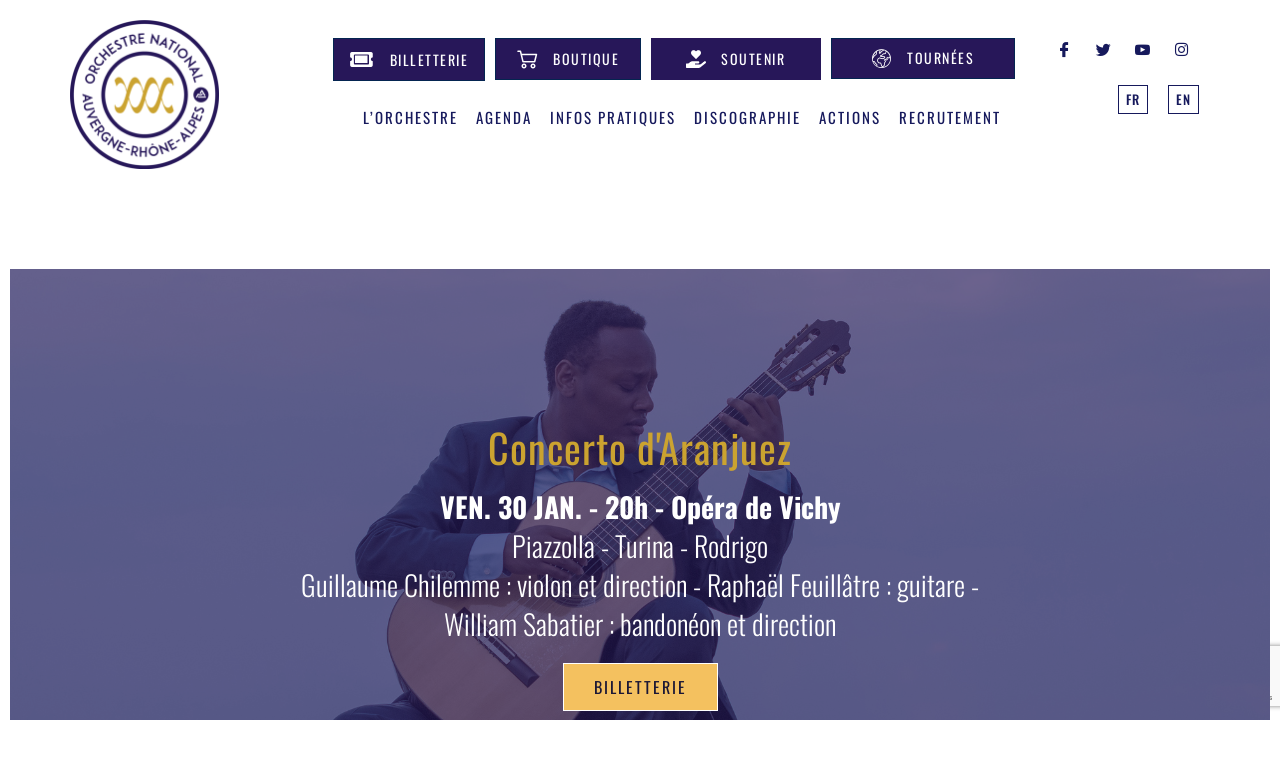

--- FILE ---
content_type: text/html; charset=UTF-8
request_url: https://onauvergne.com/?method=ical&id=9030
body_size: 40805
content:
<!DOCTYPE html>
<html lang="fr-FR">

<head>
	
	<meta charset="UTF-8">
	<meta name="viewport" content="width=device-width, initial-scale=1, minimum-scale=1">
	<link rel="profile" href="https://gmpg.org/xfn/11">
		<meta name='robots' content='index, follow, max-image-preview:large, max-snippet:-1, max-video-preview:-1' />
	<style>img:is([sizes="auto" i], [sizes^="auto," i]) { contain-intrinsic-size: 3000px 1500px }</style>
	
	<!-- This site is optimized with the Yoast SEO plugin v24.7 - https://yoast.com/wordpress/plugins/seo/ -->
	<title>Accueil - Orchestre national Auvergne-Rhône-Alpes</title>
	<meta name="description" content="Orchestre à cordes reconnu dans le monde entier pour sa qualité musicale, l’Orchestre national Auvergne-Rhône-Alpes cultive l’excellence artistique." />
	<link rel="canonical" href="https://onauvergne.com/" />
	<meta property="og:locale" content="fr_FR" />
	<meta property="og:type" content="website" />
	<meta property="og:title" content="Orchestre national d&#039;Auvergne" />
	<meta property="og:description" content="onauvergne.com" />
	<meta property="og:url" content="https://onauvergne.com/" />
	<meta property="og:site_name" content="Orchestre national Auvergne-Rhône-Alpes" />
	<meta property="article:publisher" content="https://www.facebook.com/OrchAuvergne/" />
	<meta property="article:modified_time" content="2026-01-26T15:09:36+00:00" />
	<meta name="twitter:card" content="summary_large_image" />
	<meta name="twitter:title" content="Orchestre national d&#039;Auvergne" />
	<meta name="twitter:description" content="onauvergne.com" />
	<meta name="twitter:site" content="@OrchAuvergne" />
	<script type="application/ld+json" class="yoast-schema-graph">{"@context":"https://schema.org","@graph":[{"@type":"WebPage","@id":"https://onauvergne.com/","url":"https://onauvergne.com/","name":"Accueil - Orchestre national Auvergne-Rhône-Alpes","isPartOf":{"@id":"https://onauvergne.com/#website"},"about":{"@id":"https://onauvergne.com/#organization"},"primaryImageOfPage":{"@id":"https://onauvergne.com/#primaryimage"},"image":{"@id":"https://onauvergne.com/#primaryimage"},"thumbnailUrl":"https://onauvergne.com/wp-content/uploads/2025/05/Baby-concert.jpg","datePublished":"2019-11-07T11:24:53+00:00","dateModified":"2026-01-26T15:09:36+00:00","description":"Orchestre à cordes reconnu dans le monde entier pour sa qualité musicale, l’Orchestre national Auvergne-Rhône-Alpes cultive l’excellence artistique.","breadcrumb":{"@id":"https://onauvergne.com/#breadcrumb"},"inLanguage":"fr-FR","potentialAction":[{"@type":"ReadAction","target":["https://onauvergne.com/"]}]},{"@type":"ImageObject","inLanguage":"fr-FR","@id":"https://onauvergne.com/#primaryimage","url":"https://onauvergne.com/wp-content/uploads/2025/05/Baby-concert.jpg","contentUrl":"https://onauvergne.com/wp-content/uploads/2025/05/Baby-concert.jpg","width":700,"height":700},{"@type":"BreadcrumbList","@id":"https://onauvergne.com/#breadcrumb","itemListElement":[{"@type":"ListItem","position":1,"name":"Accueil"}]},{"@type":"WebSite","@id":"https://onauvergne.com/#website","url":"https://onauvergne.com/","name":"Orchestre national Auvergne-Rhône-Alpes","description":"Orchestre de chambre de renommée internationale","publisher":{"@id":"https://onauvergne.com/#organization"},"potentialAction":[{"@type":"SearchAction","target":{"@type":"EntryPoint","urlTemplate":"https://onauvergne.com/?s={search_term_string}"},"query-input":{"@type":"PropertyValueSpecification","valueRequired":true,"valueName":"search_term_string"}}],"inLanguage":"fr-FR"},{"@type":"Organization","@id":"https://onauvergne.com/#organization","name":"Orchestre national d'Auvergne","url":"https://onauvergne.com/","logo":{"@type":"ImageObject","inLanguage":"fr-FR","@id":"https://onauvergne.com/#/schema/logo/image/","url":"https://onauvergne.com/wp-content/uploads/2019/11/FLASH-logo-OA-NATIONALcodes-04.png","contentUrl":"https://onauvergne.com/wp-content/uploads/2019/11/FLASH-logo-OA-NATIONALcodes-04.png","width":3509,"height":2481,"caption":"Orchestre national d'Auvergne"},"image":{"@id":"https://onauvergne.com/#/schema/logo/image/"},"sameAs":["https://www.facebook.com/OrchAuvergne/","https://x.com/OrchAuvergne","https://www.instagram.com/orchestredauvergne/","https://www.youtube.com/channel/UChAxKsncld_h2CAVYS37keA"]}]}</script>
	<!-- / Yoast SEO plugin. -->


<link rel='dns-prefetch' href='//fonts.googleapis.com' />
<link rel="alternate" type="application/rss+xml" title="Orchestre national Auvergne-Rhône-Alpes &raquo; Flux" href="https://onauvergne.com/feed/" />
<link rel="alternate" type="application/rss+xml" title="Orchestre national Auvergne-Rhône-Alpes &raquo; Flux des commentaires" href="https://onauvergne.com/comments/feed/" />
		<!-- This site uses the Google Analytics by MonsterInsights plugin v9.11.1 - Using Analytics tracking - https://www.monsterinsights.com/ -->
							<script src="//www.googletagmanager.com/gtag/js?id=G-7BJ4WZFTE9"  data-cfasync="false" data-wpfc-render="false" async></script>
			<script data-cfasync="false" data-wpfc-render="false">
				var mi_version = '9.11.1';
				var mi_track_user = true;
				var mi_no_track_reason = '';
								var MonsterInsightsDefaultLocations = {"page_location":"https:\/\/onauvergne.com\/?method=ical&id=9030"};
								if ( typeof MonsterInsightsPrivacyGuardFilter === 'function' ) {
					var MonsterInsightsLocations = (typeof MonsterInsightsExcludeQuery === 'object') ? MonsterInsightsPrivacyGuardFilter( MonsterInsightsExcludeQuery ) : MonsterInsightsPrivacyGuardFilter( MonsterInsightsDefaultLocations );
				} else {
					var MonsterInsightsLocations = (typeof MonsterInsightsExcludeQuery === 'object') ? MonsterInsightsExcludeQuery : MonsterInsightsDefaultLocations;
				}

								var disableStrs = [
										'ga-disable-G-7BJ4WZFTE9',
									];

				/* Function to detect opted out users */
				function __gtagTrackerIsOptedOut() {
					for (var index = 0; index < disableStrs.length; index++) {
						if (document.cookie.indexOf(disableStrs[index] + '=true') > -1) {
							return true;
						}
					}

					return false;
				}

				/* Disable tracking if the opt-out cookie exists. */
				if (__gtagTrackerIsOptedOut()) {
					for (var index = 0; index < disableStrs.length; index++) {
						window[disableStrs[index]] = true;
					}
				}

				/* Opt-out function */
				function __gtagTrackerOptout() {
					for (var index = 0; index < disableStrs.length; index++) {
						document.cookie = disableStrs[index] + '=true; expires=Thu, 31 Dec 2099 23:59:59 UTC; path=/';
						window[disableStrs[index]] = true;
					}
				}

				if ('undefined' === typeof gaOptout) {
					function gaOptout() {
						__gtagTrackerOptout();
					}
				}
								window.dataLayer = window.dataLayer || [];

				window.MonsterInsightsDualTracker = {
					helpers: {},
					trackers: {},
				};
				if (mi_track_user) {
					function __gtagDataLayer() {
						dataLayer.push(arguments);
					}

					function __gtagTracker(type, name, parameters) {
						if (!parameters) {
							parameters = {};
						}

						if (parameters.send_to) {
							__gtagDataLayer.apply(null, arguments);
							return;
						}

						if (type === 'event') {
														parameters.send_to = monsterinsights_frontend.v4_id;
							var hookName = name;
							if (typeof parameters['event_category'] !== 'undefined') {
								hookName = parameters['event_category'] + ':' + name;
							}

							if (typeof MonsterInsightsDualTracker.trackers[hookName] !== 'undefined') {
								MonsterInsightsDualTracker.trackers[hookName](parameters);
							} else {
								__gtagDataLayer('event', name, parameters);
							}
							
						} else {
							__gtagDataLayer.apply(null, arguments);
						}
					}

					__gtagTracker('js', new Date());
					__gtagTracker('set', {
						'developer_id.dZGIzZG': true,
											});
					if ( MonsterInsightsLocations.page_location ) {
						__gtagTracker('set', MonsterInsightsLocations);
					}
										__gtagTracker('config', 'G-7BJ4WZFTE9', {"forceSSL":"true","link_attribution":"true"} );
										window.gtag = __gtagTracker;										(function () {
						/* https://developers.google.com/analytics/devguides/collection/analyticsjs/ */
						/* ga and __gaTracker compatibility shim. */
						var noopfn = function () {
							return null;
						};
						var newtracker = function () {
							return new Tracker();
						};
						var Tracker = function () {
							return null;
						};
						var p = Tracker.prototype;
						p.get = noopfn;
						p.set = noopfn;
						p.send = function () {
							var args = Array.prototype.slice.call(arguments);
							args.unshift('send');
							__gaTracker.apply(null, args);
						};
						var __gaTracker = function () {
							var len = arguments.length;
							if (len === 0) {
								return;
							}
							var f = arguments[len - 1];
							if (typeof f !== 'object' || f === null || typeof f.hitCallback !== 'function') {
								if ('send' === arguments[0]) {
									var hitConverted, hitObject = false, action;
									if ('event' === arguments[1]) {
										if ('undefined' !== typeof arguments[3]) {
											hitObject = {
												'eventAction': arguments[3],
												'eventCategory': arguments[2],
												'eventLabel': arguments[4],
												'value': arguments[5] ? arguments[5] : 1,
											}
										}
									}
									if ('pageview' === arguments[1]) {
										if ('undefined' !== typeof arguments[2]) {
											hitObject = {
												'eventAction': 'page_view',
												'page_path': arguments[2],
											}
										}
									}
									if (typeof arguments[2] === 'object') {
										hitObject = arguments[2];
									}
									if (typeof arguments[5] === 'object') {
										Object.assign(hitObject, arguments[5]);
									}
									if ('undefined' !== typeof arguments[1].hitType) {
										hitObject = arguments[1];
										if ('pageview' === hitObject.hitType) {
											hitObject.eventAction = 'page_view';
										}
									}
									if (hitObject) {
										action = 'timing' === arguments[1].hitType ? 'timing_complete' : hitObject.eventAction;
										hitConverted = mapArgs(hitObject);
										__gtagTracker('event', action, hitConverted);
									}
								}
								return;
							}

							function mapArgs(args) {
								var arg, hit = {};
								var gaMap = {
									'eventCategory': 'event_category',
									'eventAction': 'event_action',
									'eventLabel': 'event_label',
									'eventValue': 'event_value',
									'nonInteraction': 'non_interaction',
									'timingCategory': 'event_category',
									'timingVar': 'name',
									'timingValue': 'value',
									'timingLabel': 'event_label',
									'page': 'page_path',
									'location': 'page_location',
									'title': 'page_title',
									'referrer' : 'page_referrer',
								};
								for (arg in args) {
																		if (!(!args.hasOwnProperty(arg) || !gaMap.hasOwnProperty(arg))) {
										hit[gaMap[arg]] = args[arg];
									} else {
										hit[arg] = args[arg];
									}
								}
								return hit;
							}

							try {
								f.hitCallback();
							} catch (ex) {
							}
						};
						__gaTracker.create = newtracker;
						__gaTracker.getByName = newtracker;
						__gaTracker.getAll = function () {
							return [];
						};
						__gaTracker.remove = noopfn;
						__gaTracker.loaded = true;
						window['__gaTracker'] = __gaTracker;
					})();
									} else {
										console.log("");
					(function () {
						function __gtagTracker() {
							return null;
						}

						window['__gtagTracker'] = __gtagTracker;
						window['gtag'] = __gtagTracker;
					})();
									}
			</script>
							<!-- / Google Analytics by MonsterInsights -->
		<script>
window._wpemojiSettings = {"baseUrl":"https:\/\/s.w.org\/images\/core\/emoji\/15.0.3\/72x72\/","ext":".png","svgUrl":"https:\/\/s.w.org\/images\/core\/emoji\/15.0.3\/svg\/","svgExt":".svg","source":{"concatemoji":"https:\/\/onauvergne.com\/wp-includes\/js\/wp-emoji-release.min.js?ver=85fc8836047916a83b7e4d86fca5b7f6"}};
/*! This file is auto-generated */
!function(i,n){var o,s,e;function c(e){try{var t={supportTests:e,timestamp:(new Date).valueOf()};sessionStorage.setItem(o,JSON.stringify(t))}catch(e){}}function p(e,t,n){e.clearRect(0,0,e.canvas.width,e.canvas.height),e.fillText(t,0,0);var t=new Uint32Array(e.getImageData(0,0,e.canvas.width,e.canvas.height).data),r=(e.clearRect(0,0,e.canvas.width,e.canvas.height),e.fillText(n,0,0),new Uint32Array(e.getImageData(0,0,e.canvas.width,e.canvas.height).data));return t.every(function(e,t){return e===r[t]})}function u(e,t,n){switch(t){case"flag":return n(e,"\ud83c\udff3\ufe0f\u200d\u26a7\ufe0f","\ud83c\udff3\ufe0f\u200b\u26a7\ufe0f")?!1:!n(e,"\ud83c\uddfa\ud83c\uddf3","\ud83c\uddfa\u200b\ud83c\uddf3")&&!n(e,"\ud83c\udff4\udb40\udc67\udb40\udc62\udb40\udc65\udb40\udc6e\udb40\udc67\udb40\udc7f","\ud83c\udff4\u200b\udb40\udc67\u200b\udb40\udc62\u200b\udb40\udc65\u200b\udb40\udc6e\u200b\udb40\udc67\u200b\udb40\udc7f");case"emoji":return!n(e,"\ud83d\udc26\u200d\u2b1b","\ud83d\udc26\u200b\u2b1b")}return!1}function f(e,t,n){var r="undefined"!=typeof WorkerGlobalScope&&self instanceof WorkerGlobalScope?new OffscreenCanvas(300,150):i.createElement("canvas"),a=r.getContext("2d",{willReadFrequently:!0}),o=(a.textBaseline="top",a.font="600 32px Arial",{});return e.forEach(function(e){o[e]=t(a,e,n)}),o}function t(e){var t=i.createElement("script");t.src=e,t.defer=!0,i.head.appendChild(t)}"undefined"!=typeof Promise&&(o="wpEmojiSettingsSupports",s=["flag","emoji"],n.supports={everything:!0,everythingExceptFlag:!0},e=new Promise(function(e){i.addEventListener("DOMContentLoaded",e,{once:!0})}),new Promise(function(t){var n=function(){try{var e=JSON.parse(sessionStorage.getItem(o));if("object"==typeof e&&"number"==typeof e.timestamp&&(new Date).valueOf()<e.timestamp+604800&&"object"==typeof e.supportTests)return e.supportTests}catch(e){}return null}();if(!n){if("undefined"!=typeof Worker&&"undefined"!=typeof OffscreenCanvas&&"undefined"!=typeof URL&&URL.createObjectURL&&"undefined"!=typeof Blob)try{var e="postMessage("+f.toString()+"("+[JSON.stringify(s),u.toString(),p.toString()].join(",")+"));",r=new Blob([e],{type:"text/javascript"}),a=new Worker(URL.createObjectURL(r),{name:"wpTestEmojiSupports"});return void(a.onmessage=function(e){c(n=e.data),a.terminate(),t(n)})}catch(e){}c(n=f(s,u,p))}t(n)}).then(function(e){for(var t in e)n.supports[t]=e[t],n.supports.everything=n.supports.everything&&n.supports[t],"flag"!==t&&(n.supports.everythingExceptFlag=n.supports.everythingExceptFlag&&n.supports[t]);n.supports.everythingExceptFlag=n.supports.everythingExceptFlag&&!n.supports.flag,n.DOMReady=!1,n.readyCallback=function(){n.DOMReady=!0}}).then(function(){return e}).then(function(){var e;n.supports.everything||(n.readyCallback(),(e=n.source||{}).concatemoji?t(e.concatemoji):e.wpemoji&&e.twemoji&&(t(e.twemoji),t(e.wpemoji)))}))}((window,document),window._wpemojiSettings);
</script>
<link rel='stylesheet' id='mec-select2-style-css' href='https://onauvergne.com/wp-content/plugins/modern-events-calendar-lite/assets/packages/select2/select2.min.css?ver=5.22.2' media='all' />
<link rel='stylesheet' id='mec-font-icons-css' href='https://onauvergne.com/wp-content/plugins/modern-events-calendar-lite/assets/css/iconfonts.css?ver=85fc8836047916a83b7e4d86fca5b7f6' media='all' />
<link rel='stylesheet' id='mec-frontend-style-css' href='https://onauvergne.com/wp-content/plugins/modern-events-calendar-lite/assets/css/frontend.min.css?ver=5.22.2' media='all' />
<link rel='stylesheet' id='mec-tooltip-style-css' href='https://onauvergne.com/wp-content/plugins/modern-events-calendar-lite/assets/packages/tooltip/tooltip.css?ver=85fc8836047916a83b7e4d86fca5b7f6' media='all' />
<link rel='stylesheet' id='mec-tooltip-shadow-style-css' href='https://onauvergne.com/wp-content/plugins/modern-events-calendar-lite/assets/packages/tooltip/tooltipster-sideTip-shadow.min.css?ver=85fc8836047916a83b7e4d86fca5b7f6' media='all' />
<link rel='stylesheet' id='featherlight-css' href='https://onauvergne.com/wp-content/plugins/modern-events-calendar-lite/assets/packages/featherlight/featherlight.css?ver=85fc8836047916a83b7e4d86fca5b7f6' media='all' />
<link rel='stylesheet' id='mec-google-fonts-css' href='//fonts.googleapis.com/css?family=Montserrat%3A400%2C700%7CRoboto%3A100%2C300%2C400%2C700&#038;ver=85fc8836047916a83b7e4d86fca5b7f6' media='all' />
<link rel='stylesheet' id='mec-custom-google-font-css' href='https://fonts.googleapis.com/css?family=Oswald%3A300%2C+regular%2C+700%2C+%7COswald%3A700%2C+700%2C+700%2C+&#038;subset=latin%2Clatin-ext' media='all' />
<link rel='stylesheet' id='mec-lity-style-css' href='https://onauvergne.com/wp-content/plugins/modern-events-calendar-lite/assets/packages/lity/lity.min.css?ver=85fc8836047916a83b7e4d86fca5b7f6' media='all' />
<link rel='stylesheet' id='hfe-widgets-style-css' href='https://onauvergne.com/wp-content/plugins/header-footer-elementor/inc/widgets-css/frontend.css?ver=2.2.2' media='all' />
<link rel='stylesheet' id='premium-addons-css' href='https://onauvergne.com/wp-content/plugins/premium-addons-for-elementor/assets/frontend/min-css/premium-addons.min.css?ver=4.10.89' media='all' />
<style id='wp-emoji-styles-inline-css'>

	img.wp-smiley, img.emoji {
		display: inline !important;
		border: none !important;
		box-shadow: none !important;
		height: 1em !important;
		width: 1em !important;
		margin: 0 0.07em !important;
		vertical-align: -0.1em !important;
		background: none !important;
		padding: 0 !important;
	}
</style>
<style id='classic-theme-styles-inline-css'>
/*! This file is auto-generated */
.wp-block-button__link{color:#fff;background-color:#32373c;border-radius:9999px;box-shadow:none;text-decoration:none;padding:calc(.667em + 2px) calc(1.333em + 2px);font-size:1.125em}.wp-block-file__button{background:#32373c;color:#fff;text-decoration:none}
</style>
<style id='global-styles-inline-css'>
:root{--wp--preset--aspect-ratio--square: 1;--wp--preset--aspect-ratio--4-3: 4/3;--wp--preset--aspect-ratio--3-4: 3/4;--wp--preset--aspect-ratio--3-2: 3/2;--wp--preset--aspect-ratio--2-3: 2/3;--wp--preset--aspect-ratio--16-9: 16/9;--wp--preset--aspect-ratio--9-16: 9/16;--wp--preset--color--black: #000000;--wp--preset--color--cyan-bluish-gray: #abb8c3;--wp--preset--color--white: #ffffff;--wp--preset--color--pale-pink: #f78da7;--wp--preset--color--vivid-red: #cf2e2e;--wp--preset--color--luminous-vivid-orange: #ff6900;--wp--preset--color--luminous-vivid-amber: #fcb900;--wp--preset--color--light-green-cyan: #7bdcb5;--wp--preset--color--vivid-green-cyan: #00d084;--wp--preset--color--pale-cyan-blue: #8ed1fc;--wp--preset--color--vivid-cyan-blue: #0693e3;--wp--preset--color--vivid-purple: #9b51e0;--wp--preset--color--neve-link-color: var(--nv-primary-accent);--wp--preset--color--neve-link-hover-color: var(--nv-secondary-accent);--wp--preset--color--nv-site-bg: var(--nv-site-bg);--wp--preset--color--nv-light-bg: var(--nv-light-bg);--wp--preset--color--nv-dark-bg: var(--nv-dark-bg);--wp--preset--color--neve-text-color: var(--nv-text-color);--wp--preset--color--nv-text-dark-bg: var(--nv-text-dark-bg);--wp--preset--color--nv-c-1: var(--nv-c-1);--wp--preset--color--nv-c-2: var(--nv-c-2);--wp--preset--gradient--vivid-cyan-blue-to-vivid-purple: linear-gradient(135deg,rgba(6,147,227,1) 0%,rgb(155,81,224) 100%);--wp--preset--gradient--light-green-cyan-to-vivid-green-cyan: linear-gradient(135deg,rgb(122,220,180) 0%,rgb(0,208,130) 100%);--wp--preset--gradient--luminous-vivid-amber-to-luminous-vivid-orange: linear-gradient(135deg,rgba(252,185,0,1) 0%,rgba(255,105,0,1) 100%);--wp--preset--gradient--luminous-vivid-orange-to-vivid-red: linear-gradient(135deg,rgba(255,105,0,1) 0%,rgb(207,46,46) 100%);--wp--preset--gradient--very-light-gray-to-cyan-bluish-gray: linear-gradient(135deg,rgb(238,238,238) 0%,rgb(169,184,195) 100%);--wp--preset--gradient--cool-to-warm-spectrum: linear-gradient(135deg,rgb(74,234,220) 0%,rgb(151,120,209) 20%,rgb(207,42,186) 40%,rgb(238,44,130) 60%,rgb(251,105,98) 80%,rgb(254,248,76) 100%);--wp--preset--gradient--blush-light-purple: linear-gradient(135deg,rgb(255,206,236) 0%,rgb(152,150,240) 100%);--wp--preset--gradient--blush-bordeaux: linear-gradient(135deg,rgb(254,205,165) 0%,rgb(254,45,45) 50%,rgb(107,0,62) 100%);--wp--preset--gradient--luminous-dusk: linear-gradient(135deg,rgb(255,203,112) 0%,rgb(199,81,192) 50%,rgb(65,88,208) 100%);--wp--preset--gradient--pale-ocean: linear-gradient(135deg,rgb(255,245,203) 0%,rgb(182,227,212) 50%,rgb(51,167,181) 100%);--wp--preset--gradient--electric-grass: linear-gradient(135deg,rgb(202,248,128) 0%,rgb(113,206,126) 100%);--wp--preset--gradient--midnight: linear-gradient(135deg,rgb(2,3,129) 0%,rgb(40,116,252) 100%);--wp--preset--font-size--small: 13px;--wp--preset--font-size--medium: 20px;--wp--preset--font-size--large: 36px;--wp--preset--font-size--x-large: 42px;--wp--preset--spacing--20: 0.44rem;--wp--preset--spacing--30: 0.67rem;--wp--preset--spacing--40: 1rem;--wp--preset--spacing--50: 1.5rem;--wp--preset--spacing--60: 2.25rem;--wp--preset--spacing--70: 3.38rem;--wp--preset--spacing--80: 5.06rem;--wp--preset--shadow--natural: 6px 6px 9px rgba(0, 0, 0, 0.2);--wp--preset--shadow--deep: 12px 12px 50px rgba(0, 0, 0, 0.4);--wp--preset--shadow--sharp: 6px 6px 0px rgba(0, 0, 0, 0.2);--wp--preset--shadow--outlined: 6px 6px 0px -3px rgba(255, 255, 255, 1), 6px 6px rgba(0, 0, 0, 1);--wp--preset--shadow--crisp: 6px 6px 0px rgba(0, 0, 0, 1);}:where(.is-layout-flex){gap: 0.5em;}:where(.is-layout-grid){gap: 0.5em;}body .is-layout-flex{display: flex;}.is-layout-flex{flex-wrap: wrap;align-items: center;}.is-layout-flex > :is(*, div){margin: 0;}body .is-layout-grid{display: grid;}.is-layout-grid > :is(*, div){margin: 0;}:where(.wp-block-columns.is-layout-flex){gap: 2em;}:where(.wp-block-columns.is-layout-grid){gap: 2em;}:where(.wp-block-post-template.is-layout-flex){gap: 1.25em;}:where(.wp-block-post-template.is-layout-grid){gap: 1.25em;}.has-black-color{color: var(--wp--preset--color--black) !important;}.has-cyan-bluish-gray-color{color: var(--wp--preset--color--cyan-bluish-gray) !important;}.has-white-color{color: var(--wp--preset--color--white) !important;}.has-pale-pink-color{color: var(--wp--preset--color--pale-pink) !important;}.has-vivid-red-color{color: var(--wp--preset--color--vivid-red) !important;}.has-luminous-vivid-orange-color{color: var(--wp--preset--color--luminous-vivid-orange) !important;}.has-luminous-vivid-amber-color{color: var(--wp--preset--color--luminous-vivid-amber) !important;}.has-light-green-cyan-color{color: var(--wp--preset--color--light-green-cyan) !important;}.has-vivid-green-cyan-color{color: var(--wp--preset--color--vivid-green-cyan) !important;}.has-pale-cyan-blue-color{color: var(--wp--preset--color--pale-cyan-blue) !important;}.has-vivid-cyan-blue-color{color: var(--wp--preset--color--vivid-cyan-blue) !important;}.has-vivid-purple-color{color: var(--wp--preset--color--vivid-purple) !important;}.has-neve-link-color-color{color: var(--wp--preset--color--neve-link-color) !important;}.has-neve-link-hover-color-color{color: var(--wp--preset--color--neve-link-hover-color) !important;}.has-nv-site-bg-color{color: var(--wp--preset--color--nv-site-bg) !important;}.has-nv-light-bg-color{color: var(--wp--preset--color--nv-light-bg) !important;}.has-nv-dark-bg-color{color: var(--wp--preset--color--nv-dark-bg) !important;}.has-neve-text-color-color{color: var(--wp--preset--color--neve-text-color) !important;}.has-nv-text-dark-bg-color{color: var(--wp--preset--color--nv-text-dark-bg) !important;}.has-nv-c-1-color{color: var(--wp--preset--color--nv-c-1) !important;}.has-nv-c-2-color{color: var(--wp--preset--color--nv-c-2) !important;}.has-black-background-color{background-color: var(--wp--preset--color--black) !important;}.has-cyan-bluish-gray-background-color{background-color: var(--wp--preset--color--cyan-bluish-gray) !important;}.has-white-background-color{background-color: var(--wp--preset--color--white) !important;}.has-pale-pink-background-color{background-color: var(--wp--preset--color--pale-pink) !important;}.has-vivid-red-background-color{background-color: var(--wp--preset--color--vivid-red) !important;}.has-luminous-vivid-orange-background-color{background-color: var(--wp--preset--color--luminous-vivid-orange) !important;}.has-luminous-vivid-amber-background-color{background-color: var(--wp--preset--color--luminous-vivid-amber) !important;}.has-light-green-cyan-background-color{background-color: var(--wp--preset--color--light-green-cyan) !important;}.has-vivid-green-cyan-background-color{background-color: var(--wp--preset--color--vivid-green-cyan) !important;}.has-pale-cyan-blue-background-color{background-color: var(--wp--preset--color--pale-cyan-blue) !important;}.has-vivid-cyan-blue-background-color{background-color: var(--wp--preset--color--vivid-cyan-blue) !important;}.has-vivid-purple-background-color{background-color: var(--wp--preset--color--vivid-purple) !important;}.has-neve-link-color-background-color{background-color: var(--wp--preset--color--neve-link-color) !important;}.has-neve-link-hover-color-background-color{background-color: var(--wp--preset--color--neve-link-hover-color) !important;}.has-nv-site-bg-background-color{background-color: var(--wp--preset--color--nv-site-bg) !important;}.has-nv-light-bg-background-color{background-color: var(--wp--preset--color--nv-light-bg) !important;}.has-nv-dark-bg-background-color{background-color: var(--wp--preset--color--nv-dark-bg) !important;}.has-neve-text-color-background-color{background-color: var(--wp--preset--color--neve-text-color) !important;}.has-nv-text-dark-bg-background-color{background-color: var(--wp--preset--color--nv-text-dark-bg) !important;}.has-nv-c-1-background-color{background-color: var(--wp--preset--color--nv-c-1) !important;}.has-nv-c-2-background-color{background-color: var(--wp--preset--color--nv-c-2) !important;}.has-black-border-color{border-color: var(--wp--preset--color--black) !important;}.has-cyan-bluish-gray-border-color{border-color: var(--wp--preset--color--cyan-bluish-gray) !important;}.has-white-border-color{border-color: var(--wp--preset--color--white) !important;}.has-pale-pink-border-color{border-color: var(--wp--preset--color--pale-pink) !important;}.has-vivid-red-border-color{border-color: var(--wp--preset--color--vivid-red) !important;}.has-luminous-vivid-orange-border-color{border-color: var(--wp--preset--color--luminous-vivid-orange) !important;}.has-luminous-vivid-amber-border-color{border-color: var(--wp--preset--color--luminous-vivid-amber) !important;}.has-light-green-cyan-border-color{border-color: var(--wp--preset--color--light-green-cyan) !important;}.has-vivid-green-cyan-border-color{border-color: var(--wp--preset--color--vivid-green-cyan) !important;}.has-pale-cyan-blue-border-color{border-color: var(--wp--preset--color--pale-cyan-blue) !important;}.has-vivid-cyan-blue-border-color{border-color: var(--wp--preset--color--vivid-cyan-blue) !important;}.has-vivid-purple-border-color{border-color: var(--wp--preset--color--vivid-purple) !important;}.has-neve-link-color-border-color{border-color: var(--wp--preset--color--neve-link-color) !important;}.has-neve-link-hover-color-border-color{border-color: var(--wp--preset--color--neve-link-hover-color) !important;}.has-nv-site-bg-border-color{border-color: var(--wp--preset--color--nv-site-bg) !important;}.has-nv-light-bg-border-color{border-color: var(--wp--preset--color--nv-light-bg) !important;}.has-nv-dark-bg-border-color{border-color: var(--wp--preset--color--nv-dark-bg) !important;}.has-neve-text-color-border-color{border-color: var(--wp--preset--color--neve-text-color) !important;}.has-nv-text-dark-bg-border-color{border-color: var(--wp--preset--color--nv-text-dark-bg) !important;}.has-nv-c-1-border-color{border-color: var(--wp--preset--color--nv-c-1) !important;}.has-nv-c-2-border-color{border-color: var(--wp--preset--color--nv-c-2) !important;}.has-vivid-cyan-blue-to-vivid-purple-gradient-background{background: var(--wp--preset--gradient--vivid-cyan-blue-to-vivid-purple) !important;}.has-light-green-cyan-to-vivid-green-cyan-gradient-background{background: var(--wp--preset--gradient--light-green-cyan-to-vivid-green-cyan) !important;}.has-luminous-vivid-amber-to-luminous-vivid-orange-gradient-background{background: var(--wp--preset--gradient--luminous-vivid-amber-to-luminous-vivid-orange) !important;}.has-luminous-vivid-orange-to-vivid-red-gradient-background{background: var(--wp--preset--gradient--luminous-vivid-orange-to-vivid-red) !important;}.has-very-light-gray-to-cyan-bluish-gray-gradient-background{background: var(--wp--preset--gradient--very-light-gray-to-cyan-bluish-gray) !important;}.has-cool-to-warm-spectrum-gradient-background{background: var(--wp--preset--gradient--cool-to-warm-spectrum) !important;}.has-blush-light-purple-gradient-background{background: var(--wp--preset--gradient--blush-light-purple) !important;}.has-blush-bordeaux-gradient-background{background: var(--wp--preset--gradient--blush-bordeaux) !important;}.has-luminous-dusk-gradient-background{background: var(--wp--preset--gradient--luminous-dusk) !important;}.has-pale-ocean-gradient-background{background: var(--wp--preset--gradient--pale-ocean) !important;}.has-electric-grass-gradient-background{background: var(--wp--preset--gradient--electric-grass) !important;}.has-midnight-gradient-background{background: var(--wp--preset--gradient--midnight) !important;}.has-small-font-size{font-size: var(--wp--preset--font-size--small) !important;}.has-medium-font-size{font-size: var(--wp--preset--font-size--medium) !important;}.has-large-font-size{font-size: var(--wp--preset--font-size--large) !important;}.has-x-large-font-size{font-size: var(--wp--preset--font-size--x-large) !important;}
:where(.wp-block-post-template.is-layout-flex){gap: 1.25em;}:where(.wp-block-post-template.is-layout-grid){gap: 1.25em;}
:where(.wp-block-columns.is-layout-flex){gap: 2em;}:where(.wp-block-columns.is-layout-grid){gap: 2em;}
:root :where(.wp-block-pullquote){font-size: 1.5em;line-height: 1.6;}
</style>
<link rel='stylesheet' id='cpsh-shortcodes-css' href='https://onauvergne.com/wp-content/plugins/column-shortcodes//assets/css/shortcodes.css?ver=1.0.1' media='all' />
<link rel='stylesheet' id='contact-form-7-css' href='https://onauvergne.com/wp-content/plugins/contact-form-7/includes/css/styles.css?ver=6.0.5' media='all' />
<link rel='stylesheet' id='hfe-style-css' href='https://onauvergne.com/wp-content/plugins/header-footer-elementor/assets/css/header-footer-elementor.css?ver=2.2.2' media='all' />
<link rel='stylesheet' id='elementor-icons-css' href='https://onauvergne.com/wp-content/plugins/elementor/assets/lib/eicons/css/elementor-icons.min.css?ver=5.36.0' media='all' />
<link rel='stylesheet' id='elementor-frontend-css' href='https://onauvergne.com/wp-content/plugins/elementor/assets/css/frontend.min.css?ver=3.28.1' media='all' />
<link rel='stylesheet' id='elementor-post-1245-css' href='https://onauvergne.com/wp-content/uploads/elementor/css/post-1245.css?ver=1767626409' media='all' />
<link rel='stylesheet' id='widget-spacer-css' href='https://onauvergne.com/wp-content/plugins/elementor/assets/css/widget-spacer.min.css?ver=3.28.1' media='all' />
<link rel='stylesheet' id='e-animation-fadeInUp-css' href='https://onauvergne.com/wp-content/plugins/elementor/assets/lib/animations/styles/fadeInUp.min.css?ver=3.28.1' media='all' />
<link rel='stylesheet' id='swiper-css' href='https://onauvergne.com/wp-content/plugins/elementor/assets/lib/swiper/v8/css/swiper.min.css?ver=8.4.5' media='all' />
<link rel='stylesheet' id='e-swiper-css' href='https://onauvergne.com/wp-content/plugins/elementor/assets/css/conditionals/e-swiper.min.css?ver=3.28.1' media='all' />
<link rel='stylesheet' id='widget-slides-css' href='https://onauvergne.com/wp-content/plugins/elementor-pro/assets/css/widget-slides.min.css?ver=3.28.1' media='all' />
<link rel='stylesheet' id='widget-heading-css' href='https://onauvergne.com/wp-content/plugins/elementor/assets/css/widget-heading.min.css?ver=3.28.1' media='all' />
<link rel='stylesheet' id='pa-btn-css' href='https://onauvergne.com/wp-content/plugins/premium-addons-for-elementor/assets/frontend/min-css/button-line.min.css?ver=4.10.89' media='all' />
<link rel='stylesheet' id='e-animation-fadeInDown-css' href='https://onauvergne.com/wp-content/plugins/elementor/assets/lib/animations/styles/fadeInDown.min.css?ver=3.28.1' media='all' />
<link rel='stylesheet' id='e-animation-fadeInRight-css' href='https://onauvergne.com/wp-content/plugins/elementor/assets/lib/animations/styles/fadeInRight.min.css?ver=3.28.1' media='all' />
<link rel='stylesheet' id='widget-image-css' href='https://onauvergne.com/wp-content/plugins/elementor/assets/css/widget-image.min.css?ver=3.28.1' media='all' />
<link rel='stylesheet' id='widget-toggle-css' href='https://onauvergne.com/wp-content/plugins/elementor/assets/css/widget-toggle.min.css?ver=3.28.1' media='all' />
<link rel='stylesheet' id='elementor-post-8-css' href='https://onauvergne.com/wp-content/uploads/elementor/css/post-8.css?ver=1769440178' media='all' />
<link rel='stylesheet' id='elementor-post-2945-css' href='https://onauvergne.com/wp-content/uploads/elementor/css/post-2945.css?ver=1767626409' media='all' />
<link rel='stylesheet' id='elementor-post-462-css' href='https://onauvergne.com/wp-content/uploads/elementor/css/post-462.css?ver=1767626409' media='all' />
<link rel='stylesheet' id='neve-style-css' href='https://onauvergne.com/wp-content/themes/neve/style-main-new.min.css?ver=4.0.1' media='all' />
<style id='neve-style-inline-css'>
.nv-meta-list li.meta:not(:last-child):after { content:"/" }.nv-meta-list .no-mobile{
			display:none;
		}.nv-meta-list li.last::after{
			content: ""!important;
		}@media (min-width: 769px) {
			.nv-meta-list .no-mobile {
				display: inline-block;
			}
			.nv-meta-list li.last:not(:last-child)::after {
		 		content: "/" !important;
			}
		}
 :root{ --container: 748px;--postwidth:100%; --primarybtnbg: var(--nv-primary-accent); --primarybtnhoverbg: var(--nv-primary-accent); --primarybtncolor: #fff; --secondarybtncolor: var(--nv-primary-accent); --primarybtnhovercolor: #fff; --secondarybtnhovercolor: var(--nv-primary-accent);--primarybtnborderradius:3px;--secondarybtnborderradius:3px;--secondarybtnborderwidth:3px;--btnpadding:13px 15px;--primarybtnpadding:13px 15px;--secondarybtnpadding:calc(13px - 3px) calc(15px - 3px); --bodyfontfamily: Oswald; --bodyfontsize: 15px; --bodylineheight: 1.6em; --bodyletterspacing: 0px; --bodyfontweight: 300; --bodytexttransform: none; --headingsfontfamily: Oswald; --h1fontsize: 1.5em; --h1fontweight: 300; --h1lineheight: 1.6; --h1letterspacing: 0px; --h1texttransform: none; --h2fontsize: 1.3em; --h2fontweight: 300; --h2lineheight: 1.6; --h2letterspacing: 0px; --h2texttransform: none; --h3fontsize: 1.1em; --h3fontweight: 400; --h3lineheight: 1.6; --h3letterspacing: 0px; --h3texttransform: none; --h4fontsize: 20px; --h4fontweight: 700; --h4lineheight: 1.6; --h4letterspacing: 0px; --h4texttransform: none; --h5fontsize: 16px; --h5fontweight: 700; --h5lineheight: 1.6; --h5letterspacing: 0px; --h5texttransform: none; --h6fontsize: 0.75em; --h6fontweight: 300; --h6lineheight: 1.6; --h6letterspacing: 0px; --h6texttransform: none;--formfieldborderwidth:2px;--formfieldborderradius:3px; --formfieldbgcolor: var(--nv-site-bg); --formfieldbordercolor: #dddddd; --formfieldcolor: var(--nv-text-color);--formfieldpadding:10px 12px; } .nv-index-posts{ --borderradius:0px; } .has-neve-button-color-color{ color: var(--nv-primary-accent)!important; } .has-neve-button-color-background-color{ background-color: var(--nv-primary-accent)!important; } .single-post-container .alignfull > [class*="__inner-container"], .single-post-container .alignwide > [class*="__inner-container"]{ max-width:718px } .nv-meta-list{ --avatarsize: 20px; } .single .nv-meta-list{ --avatarsize: 20px; } .nv-post-cover{ --height: 250px;--padding:40px 15px;--justify: flex-start; --textalign: left; --valign: center; } .nv-post-cover .nv-title-meta-wrap, .nv-page-title-wrap, .entry-header{ --textalign: left; } .nv-is-boxed.nv-title-meta-wrap{ --padding:40px 15px; --bgcolor: var(--nv-dark-bg); } .nv-overlay{ --opacity: 50; --blendmode: normal; } .nv-is-boxed.nv-comments-wrap{ --padding:20px; } .nv-is-boxed.comment-respond{ --padding:20px; } .single:not(.single-product), .page{ --c-vspace:0 0 0 0;; } .global-styled{ --bgcolor: var(--nv-site-bg); } .header-top{ --rowbcolor: var(--nv-light-bg); --color: var(--nv-text-color); --bgcolor: var(--nv-site-bg); } .header-main{ --rowbcolor: var(--nv-light-bg); --color: var(--nv-text-color); } .header-bottom{ --rowbcolor: var(--nv-light-bg); --color: var(--nv-text-color); --bgcolor: var(--nv-site-bg); } .header-menu-sidebar-bg{ --justify: flex-start; --textalign: left;--flexg: 1;--wrapdropdownwidth: auto; --color: var(--nv-text-color); --bgcolor: var(--nv-site-bg); } .header-menu-sidebar{ width: 360px; } .builder-item--logo{ --maxwidth: 120px; --fs: 24px;--padding:10px 0;--margin:0; --textalign: left;--justify: flex-start; } .builder-item--nav-icon,.header-menu-sidebar .close-sidebar-panel .navbar-toggle{ --borderradius:0; } .builder-item--nav-icon{ --label-margin:0 5px 0 0;;--padding:10px 15px;--margin:0; } .builder-item--primary-menu{ --color: #16195c; --hovercolor: #cca42f; --hovertextcolor: var(--nv-text-color); --activecolor: #cca42f; --spacing: 20px; --height: 25px;--padding:0;--margin:0; --fontsize: 1em; --lineheight: 1.6; --letterspacing: 0px; --fontweight: 500; --texttransform: none; --iconsize: 1em; } .hfg-is-group.has-primary-menu .inherit-ff{ --inheritedfw: 500; } .footer-top-inner .row{ grid-template-columns:1fr 1fr 1fr; --valign: flex-start; } .footer-top{ --rowbcolor: var(--nv-light-bg); --color: var(--nv-text-color); --bgcolor: var(--nv-site-bg); } .footer-main-inner .row{ grid-template-columns:1fr 1fr 1fr; --valign: flex-start; } .footer-main{ --rowbcolor: var(--nv-light-bg); --color: var(--nv-text-color); --bgcolor: var(--nv-site-bg); } .footer-bottom-inner .row{ grid-template-columns:1fr; --valign: flex-start; } .footer-bottom{ --rowbcolor: var(--nv-light-bg); --color: var(--nv-text-dark-bg); --bgcolor: var(--nv-dark-bg); } @media(min-width: 576px){ :root{ --container: 992px;--postwidth:33.333333333333%;--btnpadding:13px 15px;--primarybtnpadding:13px 15px;--secondarybtnpadding:calc(13px - 3px) calc(15px - 3px); --bodyfontsize: 16px; --bodylineheight: 1.6em; --bodyletterspacing: 0px; --h1fontsize: 1.5em; --h1lineheight: 1.6; --h1letterspacing: 0px; --h2fontsize: 1.3em; --h2lineheight: 1.6; --h2letterspacing: 0px; --h3fontsize: 1.1em; --h3lineheight: 1.6; --h3letterspacing: 0px; --h4fontsize: 22px; --h4lineheight: 1.5; --h4letterspacing: 0px; --h5fontsize: 18px; --h5lineheight: 1.6; --h5letterspacing: 0px; --h6fontsize: 0.75em; --h6lineheight: 1.6; --h6letterspacing: 0px; } .single-post-container .alignfull > [class*="__inner-container"], .single-post-container .alignwide > [class*="__inner-container"]{ max-width:962px } .nv-meta-list{ --avatarsize: 20px; } .single .nv-meta-list{ --avatarsize: 20px; } .nv-post-cover{ --height: 320px;--padding:60px 30px;--justify: flex-start; --textalign: left; --valign: center; } .nv-post-cover .nv-title-meta-wrap, .nv-page-title-wrap, .entry-header{ --textalign: left; } .nv-is-boxed.nv-title-meta-wrap{ --padding:60px 30px; } .nv-is-boxed.nv-comments-wrap{ --padding:30px; } .nv-is-boxed.comment-respond{ --padding:30px; } .single:not(.single-product), .page{ --c-vspace:0 0 0 0;; } .header-menu-sidebar-bg{ --justify: flex-start; --textalign: left;--flexg: 1;--wrapdropdownwidth: auto; } .header-menu-sidebar{ width: 360px; } .builder-item--logo{ --maxwidth: 120px; --fs: 24px;--padding:10px 0;--margin:0; --textalign: left;--justify: flex-start; } .builder-item--nav-icon{ --label-margin:0 5px 0 0;;--padding:10px 15px;--margin:0; } .builder-item--primary-menu{ --spacing: 20px; --height: 25px;--padding:0;--margin:0; --fontsize: 1em; --lineheight: 1.6; --letterspacing: 0px; --iconsize: 1em; } }@media(min-width: 960px){ :root{ --container: 1170px;--postwidth:33.333333333333%;--btnpadding:13px 15px;--primarybtnpadding:13px 15px;--secondarybtnpadding:calc(13px - 3px) calc(15px - 3px); --bodyfontsize: 16px; --bodylineheight: 1.6em; --bodyletterspacing: 0px; --h1fontsize: 3em; --h1lineheight: 1.6; --h1letterspacing: 0px; --h2fontsize: 3em; --h2lineheight: 1.6; --h2letterspacing: 0px; --h3fontsize: 1.5em; --h3lineheight: 1.6; --h3letterspacing: 0px; --h4fontsize: 24px; --h4lineheight: 1.5; --h4letterspacing: 0px; --h5fontsize: 20px; --h5lineheight: 1.6; --h5letterspacing: 0px; --h6fontsize: 1em; --h6lineheight: 1.6; --h6letterspacing: 0px; } body:not(.single):not(.archive):not(.blog):not(.search):not(.error404) .neve-main > .container .col, body.post-type-archive-course .neve-main > .container .col, body.post-type-archive-llms_membership .neve-main > .container .col{ max-width: 100%; } body:not(.single):not(.archive):not(.blog):not(.search):not(.error404) .nv-sidebar-wrap, body.post-type-archive-course .nv-sidebar-wrap, body.post-type-archive-llms_membership .nv-sidebar-wrap{ max-width: 0%; } .neve-main > .archive-container .nv-index-posts.col{ max-width: 100%; } .neve-main > .archive-container .nv-sidebar-wrap{ max-width: 0%; } .neve-main > .single-post-container .nv-single-post-wrap.col{ max-width: 70%; } .single-post-container .alignfull > [class*="__inner-container"], .single-post-container .alignwide > [class*="__inner-container"]{ max-width:789px } .container-fluid.single-post-container .alignfull > [class*="__inner-container"], .container-fluid.single-post-container .alignwide > [class*="__inner-container"]{ max-width:calc(70% + 15px) } .neve-main > .single-post-container .nv-sidebar-wrap{ max-width: 30%; } .nv-meta-list{ --avatarsize: 20px; } .single .nv-meta-list{ --avatarsize: 20px; } .nv-post-cover{ --height: 400px;--padding:60px 40px;--justify: flex-start; --textalign: left; --valign: center; } .nv-post-cover .nv-title-meta-wrap, .nv-page-title-wrap, .entry-header{ --textalign: left; } .nv-is-boxed.nv-title-meta-wrap{ --padding:60px 40px; } .nv-is-boxed.nv-comments-wrap{ --padding:40px; } .nv-is-boxed.comment-respond{ --padding:40px; } .single:not(.single-product), .page{ --c-vspace:0 0 0 0;; } .header-menu-sidebar-bg{ --justify: flex-start; --textalign: left;--flexg: 1;--wrapdropdownwidth: auto; } .header-menu-sidebar{ width: 360px; } .builder-item--logo{ --maxwidth: 250px; --fs: 24px;--padding:10px 0;--margin:0; --textalign: left;--justify: flex-start; } .builder-item--nav-icon{ --label-margin:0 5px 0 0;;--padding:10px 15px;--margin:0; } .builder-item--primary-menu{ --spacing: 20px; --height: 25px;--padding:0;--margin:0; --fontsize: 1em; --lineheight: 1.6; --letterspacing: 0px; --iconsize: 1em; } }.nv-content-wrap .elementor a:not(.button):not(.wp-block-file__button){ text-decoration: none; }:root{--nv-primary-accent:#cca42f;--nv-secondary-accent:#271759;--nv-site-bg:#ffffff;--nv-light-bg:rgba(255,255,255,0);--nv-dark-bg:rgba(255,255,255,0);--nv-text-color:#271759;--nv-text-dark-bg:rgba(255,255,255,0);--nv-c-1:#271759;--nv-c-2:#271759;--nv-fallback-ff:Arial, Helvetica, sans-serif;}
:root{--e-global-color-nvprimaryaccent:#cca42f;--e-global-color-nvsecondaryaccent:#271759;--e-global-color-nvsitebg:#ffffff;--e-global-color-nvlightbg:rgba(255,255,255,0);--e-global-color-nvdarkbg:rgba(255,255,255,0);--e-global-color-nvtextcolor:#271759;--e-global-color-nvtextdarkbg:rgba(255,255,255,0);--e-global-color-nvc1:#271759;--e-global-color-nvc2:#271759;}
</style>
<link rel='stylesheet' id='tablepress-default-css' href='https://onauvergne.com/wp-content/plugins/tablepress/css/build/default.css?ver=3.0.4' media='all' />
<link rel='stylesheet' id='hfe-elementor-icons-css' href='https://onauvergne.com/wp-content/plugins/elementor/assets/lib/eicons/css/elementor-icons.min.css?ver=5.34.0' media='all' />
<link rel='stylesheet' id='hfe-icons-list-css' href='https://onauvergne.com/wp-content/plugins/elementor/assets/css/widget-icon-list.min.css?ver=3.24.3' media='all' />
<link rel='stylesheet' id='hfe-social-icons-css' href='https://onauvergne.com/wp-content/plugins/elementor/assets/css/widget-social-icons.min.css?ver=3.24.0' media='all' />
<link rel='stylesheet' id='hfe-social-share-icons-brands-css' href='https://onauvergne.com/wp-content/plugins/elementor/assets/lib/font-awesome/css/brands.css?ver=5.15.3' media='all' />
<link rel='stylesheet' id='hfe-social-share-icons-fontawesome-css' href='https://onauvergne.com/wp-content/plugins/elementor/assets/lib/font-awesome/css/fontawesome.css?ver=5.15.3' media='all' />
<link rel='stylesheet' id='hfe-nav-menu-icons-css' href='https://onauvergne.com/wp-content/plugins/elementor/assets/lib/font-awesome/css/solid.css?ver=5.15.3' media='all' />
<link rel='stylesheet' id='hfe-widget-blockquote-css' href='https://onauvergne.com/wp-content/plugins/elementor-pro/assets/css/widget-blockquote.min.css?ver=3.25.0' media='all' />
<link rel='stylesheet' id='hfe-mega-menu-css' href='https://onauvergne.com/wp-content/plugins/elementor-pro/assets/css/widget-mega-menu.min.css?ver=3.26.2' media='all' />
<link rel='stylesheet' id='hfe-nav-menu-widget-css' href='https://onauvergne.com/wp-content/plugins/elementor-pro/assets/css/widget-nav-menu.min.css?ver=3.26.0' media='all' />
<link rel='stylesheet' id='lgc-unsemantic-grid-responsive-tablet-css' href='https://onauvergne.com/wp-content/plugins/lightweight-grid-columns/css/unsemantic-grid-responsive-tablet.css?ver=1.0' media='all' />
<link rel='stylesheet' id='ekit-widget-styles-css' href='https://onauvergne.com/wp-content/plugins/elementskit-lite/widgets/init/assets/css/widget-styles.css?ver=3.4.7' media='all' />
<link rel='stylesheet' id='ekit-responsive-css' href='https://onauvergne.com/wp-content/plugins/elementskit-lite/widgets/init/assets/css/responsive.css?ver=3.4.7' media='all' />
<link rel='stylesheet' id='neve-google-font-oswald-css' href='//fonts.googleapis.com/css?family=Oswald%3A400%2C500&#038;display=swap&#038;ver=4.0.1' media='all' />
<link rel='stylesheet' id='sib-front-css-css' href='https://onauvergne.com/wp-content/plugins/mailin/css/mailin-front.css?ver=85fc8836047916a83b7e4d86fca5b7f6' media='all' />
<link rel='stylesheet' id='elementor-gf-local-roboto-css' href='https://onauvergne.com/wp-content/uploads/elementor/google-fonts/css/roboto.css?ver=1742804186' media='all' />
<link rel='stylesheet' id='elementor-gf-local-robotoslab-css' href='https://onauvergne.com/wp-content/uploads/elementor/google-fonts/css/robotoslab.css?ver=1742804191' media='all' />
<link rel='stylesheet' id='elementor-gf-local-oswald-css' href='https://onauvergne.com/wp-content/uploads/elementor/google-fonts/css/oswald.css?ver=1742804192' media='all' />
<link rel='stylesheet' id='elementor-gf-local-playfairdisplay-css' href='https://onauvergne.com/wp-content/uploads/elementor/google-fonts/css/playfairdisplay.css?ver=1742804221' media='all' />
<link rel='stylesheet' id='elementor-icons-ekiticons-css' href='https://onauvergne.com/wp-content/plugins/elementskit-lite/modules/elementskit-icon-pack/assets/css/ekiticons.css?ver=3.4.7' media='all' />
<link rel='stylesheet' id='elementor-icons-shared-0-css' href='https://onauvergne.com/wp-content/plugins/elementor/assets/lib/font-awesome/css/fontawesome.min.css?ver=5.15.3' media='all' />
<link rel='stylesheet' id='elementor-icons-fa-solid-css' href='https://onauvergne.com/wp-content/plugins/elementor/assets/lib/font-awesome/css/solid.min.css?ver=5.15.3' media='all' />
<link rel='stylesheet' id='elementor-icons-fa-regular-css' href='https://onauvergne.com/wp-content/plugins/elementor/assets/lib/font-awesome/css/regular.min.css?ver=5.15.3' media='all' />
<link rel='stylesheet' id='elementor-icons-fa-brands-css' href='https://onauvergne.com/wp-content/plugins/elementor/assets/lib/font-awesome/css/brands.min.css?ver=5.15.3' media='all' />
<script src="https://onauvergne.com/wp-includes/js/jquery/jquery.min.js?ver=3.7.1" id="jquery-core-js"></script>
<script src="https://onauvergne.com/wp-includes/js/jquery/jquery-migrate.min.js?ver=3.4.1" id="jquery-migrate-js"></script>
<script id="jquery-js-after">
!function($){"use strict";$(document).ready(function(){$(this).scrollTop()>100&&$(".hfe-scroll-to-top-wrap").removeClass("hfe-scroll-to-top-hide"),$(window).scroll(function(){$(this).scrollTop()<100?$(".hfe-scroll-to-top-wrap").fadeOut(300):$(".hfe-scroll-to-top-wrap").fadeIn(300)}),$(".hfe-scroll-to-top-wrap").on("click",function(){$("html, body").animate({scrollTop:0},300);return!1})})}(jQuery);
</script>
<script id="mec-frontend-script-js-extra">
var mecdata = {"day":"jour","days":"jours","hour":"heure","hours":"heures","minute":"minute","minutes":"minutes","second":"seconde","seconds":"secondes","elementor_edit_mode":"no","recapcha_key":"","ajax_url":"https:\/\/onauvergne.com\/wp-admin\/admin-ajax.php","fes_nonce":"97613a6ae4","current_year":"2026","current_month":"02","datepicker_format":"dd-mm-yy&d-m-Y"};
</script>
<script src="https://onauvergne.com/wp-content/plugins/modern-events-calendar-lite/assets/js/frontend.js?ver=5.22.2" id="mec-frontend-script-js"></script>
<script src="https://onauvergne.com/wp-content/plugins/modern-events-calendar-lite/assets/js/events.js?ver=5.22.2" id="mec-events-script-js"></script>
<script src="https://onauvergne.com/wp-content/plugins/google-analytics-for-wordpress/assets/js/frontend-gtag.min.js?ver=9.11.1" id="monsterinsights-frontend-script-js" async data-wp-strategy="async"></script>
<script data-cfasync="false" data-wpfc-render="false" id='monsterinsights-frontend-script-js-extra'>var monsterinsights_frontend = {"js_events_tracking":"true","download_extensions":"doc,pdf,ppt,zip,xls,docx,pptx,xlsx","inbound_paths":"[{\"path\":\"\\\/go\\\/\",\"label\":\"affiliate\"},{\"path\":\"\\\/recommend\\\/\",\"label\":\"affiliate\"}]","home_url":"https:\/\/onauvergne.com","hash_tracking":"false","v4_id":"G-7BJ4WZFTE9"};</script>
<script id="sib-front-js-js-extra">
var sibErrMsg = {"invalidMail":"Please fill out valid email address","requiredField":"Please fill out required fields","invalidDateFormat":"Please fill out valid date format","invalidSMSFormat":"Please fill out valid phone number"};
var ajax_sib_front_object = {"ajax_url":"https:\/\/onauvergne.com\/wp-admin\/admin-ajax.php","ajax_nonce":"adf9fbc027","flag_url":"https:\/\/onauvergne.com\/wp-content\/plugins\/mailin\/img\/flags\/"};
</script>
<script src="https://onauvergne.com/wp-content/plugins/mailin/js/mailin-front.js?ver=1742803899" id="sib-front-js-js"></script>
<link rel="https://api.w.org/" href="https://onauvergne.com/wp-json/" /><link rel="alternate" title="JSON" type="application/json" href="https://onauvergne.com/wp-json/wp/v2/pages/8" /><link rel="EditURI" type="application/rsd+xml" title="RSD" href="https://onauvergne.com/xmlrpc.php?rsd" />

<link rel='shortlink' href='https://onauvergne.com/' />
<link rel="alternate" title="oEmbed (JSON)" type="application/json+oembed" href="https://onauvergne.com/wp-json/oembed/1.0/embed?url=https%3A%2F%2Fonauvergne.com%2F" />
<link rel="alternate" title="oEmbed (XML)" type="text/xml+oembed" href="https://onauvergne.com/wp-json/oembed/1.0/embed?url=https%3A%2F%2Fonauvergne.com%2F&#038;format=xml" />
		<!--[if lt IE 9]>
			<link rel="stylesheet" href="https://onauvergne.com/wp-content/plugins/lightweight-grid-columns/css/ie.min.css" />
		<![endif]-->
	<meta name="generator" content="Elementor 3.28.1; features: additional_custom_breakpoints, e_local_google_fonts; settings: css_print_method-external, google_font-enabled, font_display-auto">
			<style>
				.e-con.e-parent:nth-of-type(n+4):not(.e-lazyloaded):not(.e-no-lazyload),
				.e-con.e-parent:nth-of-type(n+4):not(.e-lazyloaded):not(.e-no-lazyload) * {
					background-image: none !important;
				}
				@media screen and (max-height: 1024px) {
					.e-con.e-parent:nth-of-type(n+3):not(.e-lazyloaded):not(.e-no-lazyload),
					.e-con.e-parent:nth-of-type(n+3):not(.e-lazyloaded):not(.e-no-lazyload) * {
						background-image: none !important;
					}
				}
				@media screen and (max-height: 640px) {
					.e-con.e-parent:nth-of-type(n+2):not(.e-lazyloaded):not(.e-no-lazyload),
					.e-con.e-parent:nth-of-type(n+2):not(.e-lazyloaded):not(.e-no-lazyload) * {
						background-image: none !important;
					}
				}
			</style>
			<link rel="icon" href="https://onauvergne.com/wp-content/uploads/2020/02/cropped-favicon-32x32.jpg" sizes="32x32" />
<link rel="icon" href="https://onauvergne.com/wp-content/uploads/2020/02/cropped-favicon-192x192.jpg" sizes="192x192" />
<link rel="apple-touch-icon" href="https://onauvergne.com/wp-content/uploads/2020/02/cropped-favicon-180x180.jpg" />
<meta name="msapplication-TileImage" content="https://onauvergne.com/wp-content/uploads/2020/02/cropped-favicon-270x270.jpg" />
		<style id="wp-custom-css">
			h1
{
	color: #16195c;
}

h2
{
	color: #cca42f;
}

h5
{
	color: #16195c;
}
h6
{
	color: #cca42f;
}

p
{
	color: #16195c;
}

.place
{
	color: #cca42f;
	font-family: playfair_displayregular;
	font-style: normal;
    font-variant-ligatures: normal;
    font-variant-caps: normal;
    font-variant-numeric: normal;
    font-variant-east-asian: normal;
    font-weight: normal;
    font-stretch: normal;
    font-size: 14px;
	
}

.posts-wrapper .excerpt-wrap {
    color: #271759;
}

.entry-title a {
	color: #cba331;
}

a:-webkit-any-link {
	text-decoration:none;
}

.elementor-shortcode
{
      font-size: 14px;
	font-family: "Oswald";
}

.nv--yoast-breadcrumb
{
      font-size: 14px;
	font-family: "Oswald";
}

.entry-date.published { display: none; }

		</style>
		<style type="text/css">.mec-wrap, .mec-wrap div:not([class^="elementor-"]), .lity-container, .mec-wrap h1, .mec-wrap h2, .mec-wrap h3, .mec-wrap h4, .mec-wrap h5, .mec-wrap h6, .entry-content .mec-wrap h1, .entry-content .mec-wrap h2, .entry-content .mec-wrap h3, .entry-content .mec-wrap h4, .entry-content .mec-wrap h5, .entry-content .mec-wrap h6, .mec-wrap .mec-totalcal-box input[type="submit"], .mec-wrap .mec-totalcal-box .mec-totalcal-view span, .mec-agenda-event-title a, .lity-content .mec-events-meta-group-booking select, .lity-content .mec-book-ticket-variation h5, .lity-content .mec-events-meta-group-booking input[type="number"], .lity-content .mec-events-meta-group-booking input[type="text"], .lity-content .mec-events-meta-group-booking input[type="email"],.mec-organizer-item a { font-family: "Montserrat", -apple-system, BlinkMacSystemFont, "Segoe UI", Roboto, sans-serif;}.mec-event-content p, .mec-search-bar-result .mec-event-detail{ font-family: Roboto, sans-serif;} .mec-wrap .mec-totalcal-box input, .mec-wrap .mec-totalcal-box select, .mec-checkboxes-search .mec-searchbar-category-wrap, .mec-wrap .mec-totalcal-box .mec-totalcal-view span { font-family: "Roboto", Helvetica, Arial, sans-serif; }.mec-event-grid-modern .event-grid-modern-head .mec-event-day, .mec-event-list-minimal .mec-time-details, .mec-event-list-minimal .mec-event-detail, .mec-event-list-modern .mec-event-detail, .mec-event-grid-minimal .mec-time-details, .mec-event-grid-minimal .mec-event-detail, .mec-event-grid-simple .mec-event-detail, .mec-event-cover-modern .mec-event-place, .mec-event-cover-clean .mec-event-place, .mec-calendar .mec-event-article .mec-localtime-details div, .mec-calendar .mec-event-article .mec-event-detail, .mec-calendar.mec-calendar-daily .mec-calendar-d-top h2, .mec-calendar.mec-calendar-daily .mec-calendar-d-top h3, .mec-toggle-item-col .mec-event-day, .mec-weather-summary-temp { font-family: "Roboto", sans-serif; } .mec-fes-form, .mec-fes-list, .mec-fes-form input, .mec-event-date .mec-tooltip .box, .mec-event-status .mec-tooltip .box, .ui-datepicker.ui-widget, .mec-fes-form button[type="submit"].mec-fes-sub-button, .mec-wrap .mec-timeline-events-container p, .mec-wrap .mec-timeline-events-container h4, .mec-wrap .mec-timeline-events-container div, .mec-wrap .mec-timeline-events-container a, .mec-wrap .mec-timeline-events-container span { font-family: -apple-system, BlinkMacSystemFont, "Segoe UI", Roboto, sans-serif !important; }.mec-hourly-schedule-speaker-name, .mec-events-meta-group-countdown .countdown-w span, .mec-single-event .mec-event-meta dt, .mec-hourly-schedule-speaker-job-title, .post-type-archive-mec-events h1, .mec-ticket-available-spots .mec-event-ticket-name, .tax-mec_category h1, .mec-wrap h1, .mec-wrap h2, .mec-wrap h3, .mec-wrap h4, .mec-wrap h5, .mec-wrap h6,.entry-content .mec-wrap h1, .entry-content .mec-wrap h2, .entry-content .mec-wrap h3,.entry-content  .mec-wrap h4, .entry-content .mec-wrap h5, .entry-content .mec-wrap h6{ font-family: 'Oswald', Helvetica, Arial, sans-serif;}.mec-single-event .mec-event-meta .mec-events-event-cost, .mec-event-data-fields .mec-event-data-field-item .mec-event-data-field-value, .mec-event-data-fields .mec-event-data-field-item .mec-event-data-field-name, .mec-wrap .info-msg div, .mec-wrap .mec-error div, .mec-wrap .mec-success div, .mec-wrap .warning-msg div, .mec-breadcrumbs .mec-current, .mec-events-meta-group-tags, .mec-single-event .mec-events-meta-group-booking .mec-event-ticket-available, .mec-single-modern .mec-single-event-bar>div dd, .mec-single-event .mec-event-meta dd, .mec-single-event .mec-event-meta dd a, .mec-next-occ-booking span, .mec-hourly-schedule-speaker-description, .mec-single-event .mec-speakers-details ul li .mec-speaker-job-title, .mec-single-event .mec-speakers-details ul li .mec-speaker-name, .mec-event-data-field-items, .mec-load-more-button, .mec-events-meta-group-tags a, .mec-events-button, .mec-wrap abbr, .mec-event-schedule-content dl dt, .mec-breadcrumbs a, .mec-breadcrumbs span .mec-event-content p, .mec-wrap p { font-family: 'Oswald',sans-serif; font-weight:300;}.mec-event-grid-minimal .mec-modal-booking-button:hover, .mec-events-timeline-wrap .mec-organizer-item a, .mec-events-timeline-wrap .mec-organizer-item:after, .mec-events-timeline-wrap .mec-shortcode-organizers i, .mec-timeline-event .mec-modal-booking-button, .mec-wrap .mec-map-lightbox-wp.mec-event-list-classic .mec-event-date, .mec-timetable-t2-col .mec-modal-booking-button:hover, .mec-event-container-classic .mec-modal-booking-button:hover, .mec-calendar-events-side .mec-modal-booking-button:hover, .mec-event-grid-yearly  .mec-modal-booking-button, .mec-events-agenda .mec-modal-booking-button, .mec-event-grid-simple .mec-modal-booking-button, .mec-event-list-minimal  .mec-modal-booking-button:hover, .mec-timeline-month-divider,  .mec-wrap.colorskin-custom .mec-totalcal-box .mec-totalcal-view span:hover,.mec-wrap.colorskin-custom .mec-calendar.mec-event-calendar-classic .mec-selected-day,.mec-wrap.colorskin-custom .mec-color, .mec-wrap.colorskin-custom .mec-event-sharing-wrap .mec-event-sharing > li:hover a, .mec-wrap.colorskin-custom .mec-color-hover:hover, .mec-wrap.colorskin-custom .mec-color-before *:before ,.mec-wrap.colorskin-custom .mec-widget .mec-event-grid-classic.owl-carousel .owl-nav i,.mec-wrap.colorskin-custom .mec-event-list-classic a.magicmore:hover,.mec-wrap.colorskin-custom .mec-event-grid-simple:hover .mec-event-title,.mec-wrap.colorskin-custom .mec-single-event .mec-event-meta dd.mec-events-event-categories:before,.mec-wrap.colorskin-custom .mec-single-event-date:before,.mec-wrap.colorskin-custom .mec-single-event-time:before,.mec-wrap.colorskin-custom .mec-events-meta-group.mec-events-meta-group-venue:before,.mec-wrap.colorskin-custom .mec-calendar .mec-calendar-side .mec-previous-month i,.mec-wrap.colorskin-custom .mec-calendar .mec-calendar-side .mec-next-month:hover,.mec-wrap.colorskin-custom .mec-calendar .mec-calendar-side .mec-previous-month:hover,.mec-wrap.colorskin-custom .mec-calendar .mec-calendar-side .mec-next-month:hover,.mec-wrap.colorskin-custom .mec-calendar.mec-event-calendar-classic dt.mec-selected-day:hover,.mec-wrap.colorskin-custom .mec-infowindow-wp h5 a:hover, .colorskin-custom .mec-events-meta-group-countdown .mec-end-counts h3,.mec-calendar .mec-calendar-side .mec-next-month i,.mec-wrap .mec-totalcal-box i,.mec-calendar .mec-event-article .mec-event-title a:hover,.mec-attendees-list-details .mec-attendee-profile-link a:hover,.mec-wrap.colorskin-custom .mec-next-event-details li i, .mec-next-event-details i:before, .mec-marker-infowindow-wp .mec-marker-infowindow-count, .mec-next-event-details a,.mec-wrap.colorskin-custom .mec-events-masonry-cats a.mec-masonry-cat-selected,.lity .mec-color,.lity .mec-color-before :before,.lity .mec-color-hover:hover,.lity .mec-wrap .mec-color,.lity .mec-wrap .mec-color-before :before,.lity .mec-wrap .mec-color-hover:hover,.leaflet-popup-content .mec-color,.leaflet-popup-content .mec-color-before :before,.leaflet-popup-content .mec-color-hover:hover,.leaflet-popup-content .mec-wrap .mec-color,.leaflet-popup-content .mec-wrap .mec-color-before :before,.leaflet-popup-content .mec-wrap .mec-color-hover:hover, .mec-calendar.mec-calendar-daily .mec-calendar-d-table .mec-daily-view-day.mec-daily-view-day-active.mec-color, .mec-map-boxshow div .mec-map-view-event-detail.mec-event-detail i,.mec-map-boxshow div .mec-map-view-event-detail.mec-event-detail:hover,.mec-map-boxshow .mec-color,.mec-map-boxshow .mec-color-before :before,.mec-map-boxshow .mec-color-hover:hover,.mec-map-boxshow .mec-wrap .mec-color,.mec-map-boxshow .mec-wrap .mec-color-before :before,.mec-map-boxshow .mec-wrap .mec-color-hover:hover, .mec-choosen-time-message, .mec-booking-calendar-month-navigation .mec-next-month:hover, .mec-booking-calendar-month-navigation .mec-previous-month:hover, .mec-yearly-view-wrap .mec-agenda-event-title a:hover, .mec-yearly-view-wrap .mec-yearly-title-sec .mec-next-year i, .mec-yearly-view-wrap .mec-yearly-title-sec .mec-previous-year i, .mec-yearly-view-wrap .mec-yearly-title-sec .mec-next-year:hover, .mec-yearly-view-wrap .mec-yearly-title-sec .mec-previous-year:hover, .mec-av-spot .mec-av-spot-head .mec-av-spot-box span, .mec-wrap.colorskin-custom .mec-calendar .mec-calendar-side .mec-previous-month:hover .mec-load-month-link, .mec-wrap.colorskin-custom .mec-calendar .mec-calendar-side .mec-next-month:hover .mec-load-month-link, .mec-yearly-view-wrap .mec-yearly-title-sec .mec-previous-year:hover .mec-load-month-link, .mec-yearly-view-wrap .mec-yearly-title-sec .mec-next-year:hover .mec-load-month-link, .mec-skin-list-events-container .mec-data-fields-tooltip .mec-data-fields-tooltip-box ul .mec-event-data-field-item a{color: #16195c}.mec-skin-carousel-container .mec-event-footer-carousel-type3 .mec-modal-booking-button:hover, .mec-wrap.colorskin-custom .mec-event-sharing .mec-event-share:hover .event-sharing-icon,.mec-wrap.colorskin-custom .mec-event-grid-clean .mec-event-date,.mec-wrap.colorskin-custom .mec-event-list-modern .mec-event-sharing > li:hover a i,.mec-wrap.colorskin-custom .mec-event-list-modern .mec-event-sharing .mec-event-share:hover .mec-event-sharing-icon,.mec-wrap.colorskin-custom .mec-event-list-modern .mec-event-sharing li:hover a i,.mec-wrap.colorskin-custom .mec-calendar:not(.mec-event-calendar-classic) .mec-selected-day,.mec-wrap.colorskin-custom .mec-calendar .mec-selected-day:hover,.mec-wrap.colorskin-custom .mec-calendar .mec-calendar-row  dt.mec-has-event:hover,.mec-wrap.colorskin-custom .mec-calendar .mec-has-event:after, .mec-wrap.colorskin-custom .mec-bg-color, .mec-wrap.colorskin-custom .mec-bg-color-hover:hover, .colorskin-custom .mec-event-sharing-wrap:hover > li, .mec-wrap.colorskin-custom .mec-totalcal-box .mec-totalcal-view span.mec-totalcalview-selected,.mec-wrap .flip-clock-wrapper ul li a div div.inn,.mec-wrap .mec-totalcal-box .mec-totalcal-view span.mec-totalcalview-selected,.event-carousel-type1-head .mec-event-date-carousel,.mec-event-countdown-style3 .mec-event-date,#wrap .mec-wrap article.mec-event-countdown-style1,.mec-event-countdown-style1 .mec-event-countdown-part3 a.mec-event-button,.mec-wrap .mec-event-countdown-style2,.mec-map-get-direction-btn-cnt input[type="submit"],.mec-booking button,span.mec-marker-wrap,.mec-wrap.colorskin-custom .mec-timeline-events-container .mec-timeline-event-date:before, .mec-has-event-for-booking.mec-active .mec-calendar-novel-selected-day, .mec-booking-tooltip.multiple-time .mec-booking-calendar-date.mec-active, .mec-booking-tooltip.multiple-time .mec-booking-calendar-date:hover, .mec-ongoing-normal-label, .mec-calendar .mec-has-event:after, .mec-event-list-modern .mec-event-sharing li:hover .telegram{background-color: #16195c;}.mec-booking-tooltip.multiple-time .mec-booking-calendar-date:hover, .mec-calendar-day.mec-active .mec-booking-tooltip.multiple-time .mec-booking-calendar-date.mec-active{ background-color: #16195c;}.mec-skin-carousel-container .mec-event-footer-carousel-type3 .mec-modal-booking-button:hover, .mec-timeline-month-divider, .mec-wrap.colorskin-custom .mec-single-event .mec-speakers-details ul li .mec-speaker-avatar a:hover img,.mec-wrap.colorskin-custom .mec-event-list-modern .mec-event-sharing > li:hover a i,.mec-wrap.colorskin-custom .mec-event-list-modern .mec-event-sharing .mec-event-share:hover .mec-event-sharing-icon,.mec-wrap.colorskin-custom .mec-event-list-standard .mec-month-divider span:before,.mec-wrap.colorskin-custom .mec-single-event .mec-social-single:before,.mec-wrap.colorskin-custom .mec-single-event .mec-frontbox-title:before,.mec-wrap.colorskin-custom .mec-calendar .mec-calendar-events-side .mec-table-side-day, .mec-wrap.colorskin-custom .mec-border-color, .mec-wrap.colorskin-custom .mec-border-color-hover:hover, .colorskin-custom .mec-single-event .mec-frontbox-title:before, .colorskin-custom .mec-single-event .mec-wrap-checkout h4:before, .colorskin-custom .mec-single-event .mec-events-meta-group-booking form > h4:before, .mec-wrap.colorskin-custom .mec-totalcal-box .mec-totalcal-view span.mec-totalcalview-selected,.mec-wrap .mec-totalcal-box .mec-totalcal-view span.mec-totalcalview-selected,.event-carousel-type1-head .mec-event-date-carousel:after,.mec-wrap.colorskin-custom .mec-events-masonry-cats a.mec-masonry-cat-selected, .mec-marker-infowindow-wp .mec-marker-infowindow-count, .mec-wrap.colorskin-custom .mec-events-masonry-cats a:hover, .mec-has-event-for-booking .mec-calendar-novel-selected-day, .mec-booking-tooltip.multiple-time .mec-booking-calendar-date.mec-active, .mec-booking-tooltip.multiple-time .mec-booking-calendar-date:hover, .mec-virtual-event-history h3:before, .mec-booking-tooltip.multiple-time .mec-booking-calendar-date:hover, .mec-calendar-day.mec-active .mec-booking-tooltip.multiple-time .mec-booking-calendar-date.mec-active{border-color: #16195c;}.mec-wrap.colorskin-custom .mec-event-countdown-style3 .mec-event-date:after,.mec-wrap.colorskin-custom .mec-month-divider span:before, .mec-calendar.mec-event-container-simple dl dt.mec-selected-day, .mec-calendar.mec-event-container-simple dl dt.mec-selected-day:hover{border-bottom-color:#16195c;}.mec-wrap.colorskin-custom  article.mec-event-countdown-style1 .mec-event-countdown-part2:after{border-color: transparent transparent transparent #16195c;}.mec-wrap.colorskin-custom .mec-box-shadow-color { box-shadow: 0 4px 22px -7px #16195c;}.mec-events-timeline-wrap .mec-shortcode-organizers, .mec-timeline-event .mec-modal-booking-button, .mec-events-timeline-wrap:before, .mec-wrap.colorskin-custom .mec-timeline-event-local-time, .mec-wrap.colorskin-custom .mec-timeline-event-time ,.mec-wrap.colorskin-custom .mec-timeline-event-location,.mec-choosen-time-message { background: rgba(22,25,92,.11);}.mec-wrap.colorskin-custom .mec-timeline-events-container .mec-timeline-event-date:after { background: rgba(22,25,92,.3);}.mec-wrap h1 a, .mec-wrap h2 a, .mec-wrap h3 a, .mec-wrap h4 a, .mec-wrap h5 a, .mec-wrap h6 a,.entry-content .mec-wrap h1 a, .entry-content .mec-wrap h2 a, .entry-content .mec-wrap h3 a,.entry-content  .mec-wrap h4 a, .entry-content .mec-wrap h5 a, .entry-content .mec-wrap h6 a {color: #16195c !important;}.mec-wrap.colorskin-custom h1 a:hover, .mec-wrap.colorskin-custom h2 a:hover, .mec-wrap.colorskin-custom h3 a:hover, .mec-wrap.colorskin-custom h4 a:hover, .mec-wrap.colorskin-custom h5 a:hover, .mec-wrap.colorskin-custom h6 a:hover,.entry-content .mec-wrap.colorskin-custom h1 a:hover, .entry-content .mec-wrap.colorskin-custom h2 a:hover, .entry-content .mec-wrap.colorskin-custom h3 a:hover,.entry-content  .mec-wrap.colorskin-custom h4 a:hover, .entry-content .mec-wrap.colorskin-custom h5 a:hover, .entry-content .mec-wrap.colorskin-custom h6 a:hover {color: #cca42f !important;}.mec-wrap.colorskin-custom .mec-event-description {color: #16195c;}</style><style type="text/css">.mec-event-list-standard .mec-event-title 
{
font-size: 25px;
letter-spacing: 1px;
    font-weight: 300;
}

.mec-wrap .mec-event-article .mec-color-hover 
{
text-decoration: none;
}

.mec-wrap .mec-single-title 
{
font-size: 40px;
    font-weight: 300;
line-height: 55px;
letter-spacing: 2px;
color: #16195c;
}

.mec-event-content p, .mec-wrap p 
{
    color: #16195c;
}

.mec-single-event .mec-frontbox-title 
{
color: #16195c;
}

.mec-wrap h1, .mec-wrap h2, .mec-wrap h3, .mec-wrap h4, .mec-wrap h5, .mec-wrap h6, .entry-content .mec-wrap h1, .entry-content .mec-wrap h2, .entry-content .mec-wrap h3, .entry-content .mec-wrap h4, .entry-content .mec-wrap h5, .entry-content .mec-wrap h6
{
color: #16195c;
}

.mec-event-schedule-content dl dt.mec-schedule-title 
{
font-family: "Oswald";
    color: #cca42f;
    line-height: 20px;
    font-size: 20px;
font-weight: 400;
}

.mec-event-schedule-content dl dt.mec-schedule-description 
{
font-family: "Oswald";
    line-height: 21px;
    font-size: 18px;
font-style: italic;
font-weight: bold;
color: #16195c;
}

.mec-month-divider span {
    font-family: "Oswald";
font-weight: 400;
    color: #16195c;
}

.mec-wrap.colorskin-custom .mec-event-description{
font-family: "Oswald";
    font-size: 15px;
font-weight: 300;
}

.mec-single-event .mec-event-meta dt, .mec-single-event .mec-event-meta h3 {
font-family: "Oswald";
}
</style>
	</head>

<body data-rsssl=1  class="home page-template page-template-page-templates page-template-template-pagebuilder-full-width page-template-page-templatestemplate-pagebuilder-full-width-php page page-id-8 ehf-header ehf-footer ehf-template-neve ehf-stylesheet-neve  nv-blog-grid nv-sidebar-full-width menu_sidebar_slide_left elementor-default elementor-kit-1245 elementor-page elementor-page-8 nv-template" id="neve_body"  >
<div class="wrapper">
	
	<header class="header"  >
		<a class="neve-skip-link show-on-focus" href="#content" >
			Aller au contenu		</a>
				<header id="masthead" itemscope="itemscope" itemtype="https://schema.org/WPHeader">
			<p class="main-title bhf-hidden" itemprop="headline"><a href="https://onauvergne.com" title="Orchestre national Auvergne-Rhône-Alpes" rel="home">Orchestre national Auvergne-Rhône-Alpes</a></p>
					<div data-elementor-type="wp-post" data-elementor-id="2945" class="elementor elementor-2945" data-elementor-post-type="elementor-hf">
						<section class="elementor-section elementor-top-section elementor-element elementor-element-8a6ab7e elementor-section-boxed elementor-section-height-default elementor-section-height-default" data-id="8a6ab7e" data-element_type="section">
						<div class="elementor-container elementor-column-gap-default">
					<div class="elementor-column elementor-col-33 elementor-top-column elementor-element elementor-element-2cb824f" data-id="2cb824f" data-element_type="column">
			<div class="elementor-widget-wrap elementor-element-populated">
						<div class="elementor-element elementor-element-311a334 elementor-widget elementor-widget-image" data-id="311a334" data-element_type="widget" data-widget_type="image.default">
				<div class="elementor-widget-container">
																<a href="https://onauvergne.com">
							<img fetchpriority="high" width="300" height="300" src="https://onauvergne.com/wp-content/uploads/2020/09/Logo_ONAURA_formatPNG-300x300.png" class="attachment-medium size-medium wp-image-9312" alt="" srcset="https://onauvergne.com/wp-content/uploads/2020/09/Logo_ONAURA_formatPNG-300x300.png 300w, https://onauvergne.com/wp-content/uploads/2020/09/Logo_ONAURA_formatPNG-150x150.png 150w, https://onauvergne.com/wp-content/uploads/2020/09/Logo_ONAURA_formatPNG.png 688w" sizes="(max-width: 300px) 100vw, 300px" />								</a>
															</div>
				</div>
					</div>
		</div>
				<div class="elementor-column elementor-col-33 elementor-top-column elementor-element elementor-element-19dd4c5" data-id="19dd4c5" data-element_type="column">
			<div class="elementor-widget-wrap elementor-element-populated">
						<section class="elementor-section elementor-inner-section elementor-element elementor-element-be3540a elementor-section-boxed elementor-section-height-default elementor-section-height-default" data-id="be3540a" data-element_type="section">
						<div class="elementor-container elementor-column-gap-default">
					<div class="elementor-column elementor-col-25 elementor-inner-column elementor-element elementor-element-1bb3079" data-id="1bb3079" data-element_type="column" data-settings="{&quot;background_background&quot;:&quot;classic&quot;}">
			<div class="elementor-widget-wrap elementor-element-populated">
						<div class="elementor-element elementor-element-6c3c2068 elementor-widget elementor-widget-premium-addon-image-button" data-id="6c3c2068" data-element_type="widget" data-widget_type="premium-addon-image-button.default">
				<div class="elementor-widget-container">
					
		<a class="premium-image-button-none premium-image-button premium-btn-block premium-image-button-none" href="https://billetterie-orchestreauvergne.mapado.com/">
			<div class="premium-image-button-text-icon-wrapper">
																						<i class="premium-svg-nodraw premium-drawable-icon fas fa-ticket-alt" aria-hidden="true"></i>															
									<span >
						BILLETTERIE					</span>
				
																</div>

			
			
			
		</a>

						</div>
				</div>
					</div>
		</div>
				<div class="elementor-column elementor-col-25 elementor-inner-column elementor-element elementor-element-6df7c83" data-id="6df7c83" data-element_type="column">
			<div class="elementor-widget-wrap elementor-element-populated">
						<div class="elementor-element elementor-element-c2cd396 elementor-widget-mobile__width-inherit elementor-widget elementor-widget-premium-addon-image-button" data-id="c2cd396" data-element_type="widget" data-widget_type="premium-addon-image-button.default">
				<div class="elementor-widget-container">
					
		<a class="premium-image-button-none premium-image-button premium-btn-block premium-image-button-none" href="https://boutiqueorchestrenationalauvergnerhonealpes.mapado.com/">
			<div class="premium-image-button-text-icon-wrapper">
																						<i class="premium-svg-nodraw premium-drawable-icon icon icon-shopping-cart1" aria-hidden="true"></i>															
									<span >
						BOUTIQUE					</span>
				
																</div>

			
			
			
		</a>

						</div>
				</div>
					</div>
		</div>
				<div class="elementor-column elementor-col-25 elementor-inner-column elementor-element elementor-element-dac1aac" data-id="dac1aac" data-element_type="column">
			<div class="elementor-widget-wrap elementor-element-populated">
						<div class="elementor-element elementor-element-eb7495e premium-modal-dismissible-yes elementor-widget elementor-widget-premium-addon-modal-box" data-id="eb7495e" data-element_type="widget" data-settings="{&quot;premium_modal_box_animation&quot;:&quot;fadeInDown&quot;}" data-widget_type="premium-addon-modal-box.default">
				<div class="elementor-widget-container">
					
		<div class="premium-modal-box-container" data-settings="{&quot;trigger&quot;:&quot;button&quot;}">
			<div class="premium-modal-trigger-container">
									<button data-toggle="premium-modal" data-target="#premium-modal-eb7495e" type="button" class="premium-modal-trigger-btn premium-btn-block premium-button-none " data-text="SOUTENIR">

						<svg class="svg-inline--fas-fa-hand-holding-heart premium-svg-nodraw" aria-hidden='true' xmlns='http://www.w3.org/2000/svg' viewBox='0 0 576 512'><path d="M275.3 250.5c7 7.4 18.4 7.4 25.5 0l108.9-114.2c31.6-33.2 29.8-88.2-5.6-118.8-30.8-26.7-76.7-21.9-104.9 7.7L288 36.9l-11.1-11.6C248.7-4.4 202.8-9.2 172 17.5c-35.3 30.6-37.2 85.6-5.6 118.8l108.9 114.2zm290 77.6c-11.8-10.7-30.2-10-42.6 0L430.3 402c-11.3 9.1-25.4 14-40 14H272c-8.8 0-16-7.2-16-16s7.2-16 16-16h78.3c15.9 0 30.7-10.9 33.3-26.6 3.3-20-12.1-37.4-31.6-37.4H192c-27 0-53.1 9.3-74.1 26.3L71.4 384H16c-8.8 0-16 7.2-16 16v96c0 8.8 7.2 16 16 16h356.8c14.5 0 28.6-4.9 40-14L564 377c15.2-12.1 16.4-35.3 1.3-48.9z"></path></svg>
						<div class="premium-button-text-icon-wrapper">
							<span>SOUTENIR</span>
						</div>

						
						
						
					</button>
							</div>

			<div id="premium-modal-eb7495e" class="premium-modal-box-modal"
			role="dialog"
			style="display: none"
			>
				<div class="premium-modal-box-modal-dialog" data-delay-animation="" data-modal-animation="fadeInDown animated-fast">
											<div class="premium-modal-box-modal-header">
															<h3 class="premium-modal-box-modal-title">
									SOUTENEZ-NOUS								</h3>
																						<div class="premium-modal-box-close-button-container">
									<button type="button" class="premium-modal-box-modal-close" data-dismiss="premium-modal">&times;</button>
								</div>
													</div>
										<div class="premium-modal-box-modal-body">
						<p style="text-align: center;"><span style="font-family: Oswald; font-size: 25px;">ENTREPRISES</span><br />Rejoignez le mouvement et associez l&rsquo;image de votre entreprise<br />à un acteur culturel majeur du territoire !<br />&gt; <span style="font-family: Oswald;"><a href="https://onauvergne.com/soutenez-nous/#entreprises/">CONTINUER</a></span></p><p style="text-align: center;"><span style="font-family: Oswald; font-size: 25px;">PARTICULIERS</span><br />Vous souhaitez soutenir l&rsquo;Orchestre<br />et le développement des projets sur le territoire ?<br />&gt; <span style="font-family: Oswald;"><a href="https://onauvergne.com/soutenez-nous/#particuliers">CONTINUER</a></span></p><p style="text-align: center;"><span style="font-family: Oswald; font-size: 25px;">ILS NOUS SOUTIENNENT</span><br />L&rsquo;Orchestre national Auvergne-Rhône-Alpes remercie ses partenaires et mécènes !<br />&gt; <span style="font-family: Oswald;"><a href="https://onauvergne.com/soutenez-nous/#ilsnoussoutiennent">DÉCOUVRIR</a></span></p>					</div>
											<div class="premium-modal-box-modal-footer">
							<button type="button" class="premium-modal-box-modal-lower-close" data-dismiss="premium-modal">
								Fermer							</button>
						</div>
									</div>
			</div>
		</div>

						</div>
				</div>
					</div>
		</div>
				<div class="elementor-column elementor-col-25 elementor-inner-column elementor-element elementor-element-1da6cca" data-id="1da6cca" data-element_type="column">
			<div class="elementor-widget-wrap elementor-element-populated">
						<div class="elementor-element elementor-element-a66848e elementor-widget-tablet__width-initial elementor-widget-mobile__width-inherit elementor-widget elementor-widget-premium-addon-image-button" data-id="a66848e" data-element_type="widget" data-widget_type="premium-addon-image-button.default">
				<div class="elementor-widget-container">
					
		<a class="premium-image-button-none premium-image-button premium-btn-block premium-image-button-none" href="https://onauvergne.com/en/">
			<div class="premium-image-button-text-icon-wrapper">
																						<i class="premium-svg-nodraw premium-drawable-icon icon icon-planet-earth" aria-hidden="true"></i>															
									<span >
						TOURNÉES					</span>
				
																</div>

			
			
			
		</a>

						</div>
				</div>
					</div>
		</div>
					</div>
		</section>
				<section class="elementor-section elementor-inner-section elementor-element elementor-element-1f1ab3a elementor-section-boxed elementor-section-height-default elementor-section-height-default" data-id="1f1ab3a" data-element_type="section">
						<div class="elementor-container elementor-column-gap-default">
					<div class="elementor-column elementor-col-100 elementor-inner-column elementor-element elementor-element-e48ae76" data-id="e48ae76" data-element_type="column">
			<div class="elementor-widget-wrap elementor-element-populated">
						<div class="elementor-element elementor-element-10ca736 elementor-hidden-phone elementor-widget elementor-widget-ekit-nav-menu" data-id="10ca736" data-element_type="widget" data-widget_type="ekit-nav-menu.default">
				<div class="elementor-widget-container">
							<nav class="ekit-wid-con ekit_menu_responsive_tablet" 
			data-hamburger-icon="icon icon-dot" 
			data-hamburger-icon-type="icon" 
			data-responsive-breakpoint="1024">
			            <button class="elementskit-menu-hamburger elementskit-menu-toggler"  type="button" aria-label="hamburger-icon">
                <i aria-hidden="true" class="ekit-menu-icon icon icon-dot"></i>            </button>
            <div id="ekit-megamenu-nav-secondaire-bis" class="elementskit-menu-container elementskit-menu-offcanvas-elements elementskit-navbar-nav-default ekit-nav-menu-one-page- ekit-nav-dropdown-hover"><ul id="menu-nav-secondaire-bis" class="elementskit-navbar-nav elementskit-menu-po-right submenu-click-on-icon"><li id="menu-item-14375" class="menu-item menu-item-type-custom menu-item-object-custom menu-item-has-children menu-item-14375 nav-item elementskit-dropdown-has relative_position elementskit-dropdown-menu-default_width elementskit-mobile-builder-content" data-vertical-menu=750px><a href="#" class="ekit-menu-nav-link ekit-menu-dropdown-toggle">L&rsquo;ORCHESTRE<i aria-hidden="true" class="icon icon-none elementskit-submenu-indicator"></i></a>
<ul class="elementskit-dropdown elementskit-submenu-panel">
	<li id="menu-item-13046" class="menu-item menu-item-type-post_type menu-item-object-page menu-item-13046 nav-item elementskit-mobile-builder-content" data-vertical-menu=750px><a href="https://onauvergne.com/orchestre/" class=" dropdown-item">L’ORCHESTRE</a>	<li id="menu-item-13044" class="menu-item menu-item-type-post_type menu-item-object-page menu-item-13044 nav-item elementskit-mobile-builder-content" data-vertical-menu=750px><a href="https://onauvergne.com/thomas-zehetmair-chef-principal/" class=" dropdown-item">THOMAS ZEHETMAIR – CHEF PRINCIPAL</a>	<li id="menu-item-13045" class="menu-item menu-item-type-post_type menu-item-object-page menu-item-13045 nav-item elementskit-mobile-builder-content" data-vertical-menu=750px><a href="https://onauvergne.com/equipe-artistique/" class=" dropdown-item">L’ÉQUIPE ARTISTIQUE</a>	<li id="menu-item-13047" class="menu-item menu-item-type-post_type menu-item-object-page menu-item-13047 nav-item elementskit-mobile-builder-content" data-vertical-menu=750px><a href="https://onauvergne.com/equipe-administrative/" class=" dropdown-item">L’ÉQUIPE ADMINISTRATIVE</a></ul>
</li>
<li id="menu-item-14374" class="menu-item menu-item-type-custom menu-item-object-custom menu-item-has-children menu-item-14374 nav-item elementskit-dropdown-has relative_position elementskit-dropdown-menu-default_width elementskit-mobile-builder-content" data-vertical-menu=750px><a href="#" class="ekit-menu-nav-link ekit-menu-dropdown-toggle">AGENDA<i aria-hidden="true" class="icon icon-none elementskit-submenu-indicator"></i></a>
<ul class="elementskit-dropdown elementskit-submenu-panel">
	<li id="menu-item-285" class="menu-item menu-item-type-post_type menu-item-object-page menu-item-285 nav-item elementskit-mobile-builder-content" data-vertical-menu=750px><a href="https://onauvergne.com/programmation/" class=" dropdown-item">TOUS LES CONCERTS</a>	<li id="menu-item-14367" class="menu-item menu-item-type-post_type menu-item-object-page menu-item-14367 nav-item elementskit-mobile-builder-content" data-vertical-menu=750px><a href="https://onauvergne.com/programmation-25-26/" class=" dropdown-item">CONCERTS D&rsquo;ABONNEMENT</a></ul>
</li>
<li id="menu-item-881" class="menu-item menu-item-type-custom menu-item-object-custom menu-item-has-children menu-item-881 nav-item elementskit-dropdown-has relative_position elementskit-dropdown-menu-default_width elementskit-mobile-builder-content" data-vertical-menu=750px><a href="#" class="ekit-menu-nav-link ekit-menu-dropdown-toggle">INFOS PRATIQUES<i aria-hidden="true" class="icon icon-none elementskit-submenu-indicator"></i></a>
<ul class="elementskit-dropdown elementskit-submenu-panel">
	<li id="menu-item-828" class="menu-item menu-item-type-post_type menu-item-object-page menu-item-828 nav-item elementskit-mobile-builder-content" data-vertical-menu=750px><a href="https://onauvergne.com/abonnement/" class=" dropdown-item">ABONNEMENT</a>	<li id="menu-item-363" class="menu-item menu-item-type-post_type menu-item-object-page menu-item-363 nav-item elementskit-mobile-builder-content" data-vertical-menu=750px><a href="https://onauvergne.com/places-unite/" class=" dropdown-item">PLACES À L&rsquo;UNITÉ</a>	<li id="menu-item-362" class="menu-item menu-item-type-post_type menu-item-object-page menu-item-362 nav-item elementskit-mobile-builder-content" data-vertical-menu=750px><a href="https://onauvergne.com/venir-au-concert/" class=" dropdown-item">VENIR AU CONCERT</a>	<li id="menu-item-364" class="menu-item menu-item-type-post_type menu-item-object-page menu-item-364 nav-item elementskit-mobile-builder-content" data-vertical-menu=750px><a href="https://onauvergne.com/nous-contacter/" class=" dropdown-item">NOUS CONTACTER</a></ul>
</li>
<li id="menu-item-3224" class="menu-item menu-item-type-custom menu-item-object-custom menu-item-has-children menu-item-3224 nav-item elementskit-dropdown-has relative_position elementskit-dropdown-menu-default_width elementskit-mobile-builder-content" data-vertical-menu=750px><a href="#" class="ekit-menu-nav-link ekit-menu-dropdown-toggle">DISCOGRAPHIE<i aria-hidden="true" class="icon icon-none elementskit-submenu-indicator"></i></a>
<ul class="elementskit-dropdown elementskit-submenu-panel">
	<li id="menu-item-4198" class="menu-item menu-item-type-post_type menu-item-object-page menu-item-4198 nav-item elementskit-mobile-builder-content" data-vertical-menu=750px><a href="https://onauvergne.com/label-discographique-ona/" class=" dropdown-item">CD – LABEL ONA</a>	<li id="menu-item-3221" class="menu-item menu-item-type-post_type menu-item-object-page menu-item-3221 nav-item elementskit-mobile-builder-content" data-vertical-menu=750px><a href="https://onauvergne.com/label-digital-ona-live/" class=" dropdown-item">LABEL DIGITAL ONA LIVE</a></ul>
</li>
<li id="menu-item-13051" class="menu-item menu-item-type-post_type menu-item-object-page menu-item-has-children menu-item-13051 nav-item elementskit-dropdown-has relative_position elementskit-dropdown-menu-default_width elementskit-mobile-builder-content" data-vertical-menu=750px><a href="https://onauvergne.com/actions/" class="ekit-menu-nav-link ekit-menu-dropdown-toggle">ACTIONS<i aria-hidden="true" class="icon icon-none elementskit-submenu-indicator"></i></a>
<ul class="elementskit-dropdown elementskit-submenu-panel">
	<li id="menu-item-13061" class="menu-item menu-item-type-post_type menu-item-object-page menu-item-13061 nav-item elementskit-mobile-builder-content" data-vertical-menu=750px><a href="https://onauvergne.com/proximite/" class=" dropdown-item">Proximité</a>	<li id="menu-item-13060" class="menu-item menu-item-type-post_type menu-item-object-page menu-item-13060 nav-item elementskit-mobile-builder-content" data-vertical-menu=750px><a href="https://onauvergne.com/transmission/" class=" dropdown-item">Transmission</a>	<li id="menu-item-13164" class="menu-item menu-item-type-post_type menu-item-object-page menu-item-13164 nav-item elementskit-mobile-builder-content" data-vertical-menu=750px><a href="https://onauvergne.com/tournee-rayonnement/" class=" dropdown-item">Tournée, rayonnement</a></ul>
</li>
<li id="menu-item-15210" class="menu-item menu-item-type-custom menu-item-object-custom menu-item-has-children menu-item-15210 nav-item elementskit-dropdown-has relative_position elementskit-dropdown-menu-default_width elementskit-mobile-builder-content" data-vertical-menu=750px><a href="#" class="ekit-menu-nav-link ekit-menu-dropdown-toggle">RECRUTEMENT<i aria-hidden="true" class="icon icon-none elementskit-submenu-indicator"></i></a>
<ul class="elementskit-dropdown elementskit-submenu-panel">
	<li id="menu-item-15198" class="menu-item menu-item-type-post_type menu-item-object-page menu-item-15198 nav-item elementskit-mobile-builder-content" data-vertical-menu=750px><a href="https://onauvergne.com/recrutement/" class=" dropdown-item">ADMINISTRATION</a>	<li id="menu-item-15199" class="menu-item menu-item-type-post_type menu-item-object-page menu-item-15199 nav-item elementskit-mobile-builder-content" data-vertical-menu=750px><a href="https://onauvergne.com/concours/" class=" dropdown-item">ORCHESTRE</a></ul>
</li>
</ul><div class="elementskit-nav-identity-panel"><button class="elementskit-menu-close elementskit-menu-toggler" type="button">X</button></div></div>			
			<div class="elementskit-menu-overlay elementskit-menu-offcanvas-elements elementskit-menu-toggler ekit-nav-menu--overlay"></div>        </nav>
						</div>
				</div>
					</div>
		</div>
					</div>
		</section>
					</div>
		</div>
				<div class="elementor-column elementor-col-33 elementor-top-column elementor-element elementor-element-674846a" data-id="674846a" data-element_type="column">
			<div class="elementor-widget-wrap elementor-element-populated">
						<div class="elementor-element elementor-element-33a4e0a elementor-widget elementor-widget-elementskit-social-media" data-id="33a4e0a" data-element_type="widget" data-widget_type="elementskit-social-media.default">
				<div class="elementor-widget-container">
					<div class="ekit-wid-con" >			 <ul class="ekit_social_media">
														<li class="elementor-repeater-item-9f5948a">
					    <a
						href="https://www.facebook.com/OrchAuvergne/" aria-label="Facebook" class="facebook" >
														
							<i aria-hidden="true" class="icon icon-facebook"></i>									
                                                                                                            </a>
                    </li>
                    														<li class="elementor-repeater-item-705a9db">
					    <a
						href="https://twitter.com/OrchAuvergne?p=s" aria-label="Twitter" class="twitter" >
														
							<i aria-hidden="true" class="icon icon-twitter"></i>									
                                                                                                            </a>
                    </li>
                    														<li class="elementor-repeater-item-3f1807a">
					    <a
						href="https://www.youtube.com/channel/UChAxKsncld_h2CAVYS37keA" aria-label="YOUTUBE" class="v" >
														
							<i aria-hidden="true" class="icon icon-youtube-v"></i>									
                                                                                                            </a>
                    </li>
                    														<li class="elementor-repeater-item-775d967">
					    <a
						href="https://www.instagram.com/orchestredauvergne/" aria-label="INSTAGRAM" class="instagram" >
														
							<i aria-hidden="true" class="fab fa-instagram"></i>									
                                                                                                            </a>
                    </li>
                    							</ul>
		</div>				</div>
				</div>
				<section class="elementor-section elementor-inner-section elementor-element elementor-element-4a213e6 elementor-section-boxed elementor-section-height-default elementor-section-height-default" data-id="4a213e6" data-element_type="section">
						<div class="elementor-container elementor-column-gap-default">
					<div class="elementor-column elementor-col-50 elementor-inner-column elementor-element elementor-element-ffaf195" data-id="ffaf195" data-element_type="column" data-settings="{&quot;animation&quot;:&quot;none&quot;}">
			<div class="elementor-widget-wrap elementor-element-populated">
						<div class="elementor-element elementor-element-0bc10b3 elementor-widget elementor-widget-premium-addon-image-button" data-id="0bc10b3" data-element_type="widget" data-widget_type="premium-addon-image-button.default">
				<div class="elementor-widget-container">
					
		<a class="premium-image-button-none premium-image-button premium-btn-sm premium-image-button-none" href="https://onauvergne.com/">
			<div class="premium-image-button-text-icon-wrapper">
				
									<span >
						FR					</span>
				
							</div>

			
			
			
		</a>

						</div>
				</div>
					</div>
		</div>
				<div class="elementor-column elementor-col-50 elementor-inner-column elementor-element elementor-element-a4d6922" data-id="a4d6922" data-element_type="column">
			<div class="elementor-widget-wrap elementor-element-populated">
						<div class="elementor-element elementor-element-197b9691 elementor-widget elementor-widget-premium-addon-image-button" data-id="197b9691" data-element_type="widget" data-widget_type="premium-addon-image-button.default">
				<div class="elementor-widget-container">
					
		<a class="premium-image-button-none premium-image-button premium-btn-sm premium-image-button-none" href="https://onauvergne.com/en/">
			<div class="premium-image-button-text-icon-wrapper">
				
									<span >
						EN					</span>
				
							</div>

			
			
			
		</a>

						</div>
				</div>
					</div>
		</div>
					</div>
		</section>
				<section class="elementor-section elementor-inner-section elementor-element elementor-element-ef6a082 elementor-section-boxed elementor-section-height-default elementor-section-height-default" data-id="ef6a082" data-element_type="section">
						<div class="elementor-container elementor-column-gap-default">
					<div class="elementor-column elementor-col-100 elementor-inner-column elementor-element elementor-element-134b83c" data-id="134b83c" data-element_type="column">
			<div class="elementor-widget-wrap elementor-element-populated">
						<div class="elementor-element elementor-element-04bd0ee premium-modal-dismissible-yes elementor-widget elementor-widget-premium-addon-modal-box" data-id="04bd0ee" data-element_type="widget" data-settings="{&quot;premium_modal_box_animation&quot;:&quot;fadeInRight&quot;}" data-widget_type="premium-addon-modal-box.default">
				<div class="elementor-widget-container">
					
		<div class="premium-modal-box-container" data-settings="{&quot;trigger&quot;:&quot;button&quot;}">
			<div class="premium-modal-trigger-container">
									<button data-toggle="premium-modal" data-target="#premium-modal-04bd0ee" type="button" class="premium-modal-trigger-btn premium-btn-sm premium-button-none " data-text="">

						
						<div class="premium-button-text-icon-wrapper">
							<span></span>
						</div>

						
						
						
					</button>
							</div>

			<div id="premium-modal-04bd0ee" class="premium-modal-box-modal"
			role="dialog"
			style="display: none"
			>
				<div class="premium-modal-box-modal-dialog" data-delay-animation="" data-modal-animation="fadeInRight animated-fast">
											<div class="premium-modal-box-modal-header">
																						<div class="premium-modal-box-close-button-container">
									<button type="button" class="premium-modal-box-modal-close" data-dismiss="premium-modal">&times;</button>
								</div>
													</div>
										<div class="premium-modal-box-modal-body">
						<p style="text-align: center;"><span style="font-family: Oswald; font-size: 25px;">Programmation</span><br /><span style="font-family: Oswald;"><strong><a href="https://onauvergne.com/programmation/">•  Saison 24-25</a></strong><br /><strong><a href="https://onauvergne.com/artistes-invites/">•  Artistes invités 24-25</a></strong><br /></span></p><p style="text-align: center;"><span style="font-family: Oswald; font-size: 25px;">Discographie</span><br /><strong><span style="font-family: Oswald;"><a href="https://onauvergne.com/label-discographique-ona/">•  Label OnA</a>        <a href="https://onauvergne.com/label-digital-ona-live/">•  Label OnA LIVE</a></span></strong></p><p style="text-align: center;"><span style="font-family: Oswald; font-size: 25px;">Infos pratiques</span><br /><span style="font-family: Oswald;"><strong><a href="https://onauvergne.com/abonnement/">•  Abonnement</a>        <a href="https://onauvergne.com/places-unite/">•  Places à l&rsquo;unité</a></strong><br /><strong><a href="https://onauvergne.com/venir-au-concert/">•  Venir au concert</a>       <a href="https://onauvergne.com/nous-contacter/">•  Nous contacter</a></strong><br /></span></p><p style="text-align: center;"><span style="font-family: Oswald; font-size: 25px;">Actions</span><br /><span style="font-family: Oswald;"><strong><a href="https://onauvergne.com/transmission/">•  Transmission</a>        <a href="https://onauvergne.com/proximite/">•  Proximité</a></strong><br /><strong><a href="https://onauvergne.com/tournee-rayonnement/">•  Rayonnement</a></strong><br /></span></p><p style="text-align: center;"><span style="font-family: Oswald; font-size: 25px;">Nous connaître</span><br /><strong><span style="font-family: Oswald;"><a href="https://onauvergne.com/orchestre/">•  L&rsquo;Orchestre</a>        <a href="https://onauvergne.com/thomas-zehetmair-chef-principal/">•  Thomas Zehetmair, chef principal</a><br /><a href="https://onauvergne.com/equipe-artistique/">•  Équipe artistique</a>       <a href="https://onauvergne.com/equipe-administrative/">•  Équipe administrative</a></span></strong></p><p style="text-align: center;"><strong><span style="font-family: Oswald; font-size: 18px;"><a href="https://onauvergne.com/actualites/">Actualités</a><br /><a href="https://onauvergne.com/soutenez-nous/">Mécénat et partenaires</a><br /><a href="https://onauvergne.com/recrutement/">Recrutement et concours</a></span></strong></p>					</div>
									</div>
			</div>
		</div>

						</div>
				</div>
					</div>
		</div>
					</div>
		</section>
					</div>
		</div>
					</div>
		</section>
				<section class="elementor-section elementor-top-section elementor-element elementor-element-6bab347 elementor-section-boxed elementor-section-height-default elementor-section-height-default" data-id="6bab347" data-element_type="section">
						<div class="elementor-container elementor-column-gap-default">
					<div class="elementor-column elementor-col-100 elementor-top-column elementor-element elementor-element-4efd6a0a" data-id="4efd6a0a" data-element_type="column">
			<div class="elementor-widget-wrap elementor-element-populated">
						<div class="elementor-element elementor-element-c0618e6 elementor-widget elementor-widget-spacer" data-id="c0618e6" data-element_type="widget" data-widget_type="spacer.default">
				<div class="elementor-widget-container">
							<div class="elementor-spacer">
			<div class="elementor-spacer-inner"></div>
		</div>
						</div>
				</div>
					</div>
		</div>
					</div>
		</section>
				</div>
				</header>

		</header>

	

	
	<main id="content" class="neve-main">

		<div data-elementor-type="wp-page" data-elementor-id="8" class="elementor elementor-8" data-elementor-post-type="page">
						<section class="elementor-section elementor-top-section elementor-element elementor-element-621ce1c4 elementor-section-full_width elementor-section-height-default elementor-section-height-default" data-id="621ce1c4" data-element_type="section">
						<div class="elementor-container elementor-column-gap-default">
					<div class="elementor-column elementor-col-100 elementor-top-column elementor-element elementor-element-2cb9d105" data-id="2cb9d105" data-element_type="column">
			<div class="elementor-widget-wrap elementor-element-populated">
						<div class="elementor-element elementor-element-de48b7e elementor-widget elementor-widget-spacer" data-id="de48b7e" data-element_type="widget" data-widget_type="spacer.default">
				<div class="elementor-widget-container">
							<div class="elementor-spacer">
			<div class="elementor-spacer-inner"></div>
		</div>
						</div>
				</div>
					</div>
		</div>
					</div>
		</section>
				<section class="elementor-section elementor-top-section elementor-element elementor-element-3ab433b elementor-section-stretched elementor-section-full_width elementor-section-height-default elementor-section-height-default" data-id="3ab433b" data-element_type="section" data-settings="{&quot;stretch_section&quot;:&quot;section-stretched&quot;}">
						<div class="elementor-container elementor-column-gap-default">
					<div class="elementor-column elementor-col-100 elementor-top-column elementor-element elementor-element-f91df15" data-id="f91df15" data-element_type="column">
			<div class="elementor-widget-wrap elementor-element-populated">
						<div class="elementor-element elementor-element-6b39bb3 elementor-pagination-position-outside elementor--h-position-center elementor--v-position-middle elementor-widget elementor-widget-slides" data-id="6b39bb3" data-element_type="widget" data-settings="{&quot;navigation&quot;:&quot;dots&quot;,&quot;transition&quot;:&quot;fade&quot;,&quot;autoplay&quot;:&quot;yes&quot;,&quot;pause_on_hover&quot;:&quot;yes&quot;,&quot;pause_on_interaction&quot;:&quot;yes&quot;,&quot;autoplay_speed&quot;:5000,&quot;infinite&quot;:&quot;yes&quot;,&quot;transition_speed&quot;:500}" data-widget_type="slides.default">
				<div class="elementor-widget-container">
									<div class="elementor-swiper">
					<div class="elementor-slides-wrapper elementor-main-swiper swiper" role="region" aria-roledescription="carousel" aria-label="Diapositives" dir="ltr" data-animation="fadeInUp">
				<div class="swiper-wrapper elementor-slides">
										<div class="elementor-repeater-item-965383d swiper-slide" role="group" aria-roledescription="slide"><div class="swiper-slide-bg" role="img"></div><div class="elementor-background-overlay"></div><a class="swiper-slide-inner" href="https://opera-vichy.com/billetterie#sonic-seatmap/524-Concerto-d-Aranjuez-Tangos-de-Piazzolla"><div class="swiper-slide-contents"><div class="elementor-slide-heading">Concerto d'Aranjuez</div><div class="elementor-slide-description"><b>VEN. 30 JAN. - 20h - Opéra de Vichy</b><br>
Piazzolla - Turina - Rodrigo<br>
Guillaume Chilemme : violon et direction - Raphaël Feuillâtre : guitare - William Sabatier : bandonéon et direction
</div><div  class="elementor-button elementor-slide-button elementor-size-md">BILLETTERIE</div></div></a></div><div class="elementor-repeater-item-b696f41 swiper-slide" role="group" aria-roledescription="slide"><div class="swiper-slide-bg" role="img"></div><div class="elementor-background-overlay"></div><a class="swiper-slide-inner" href="https://sallegaveau.com/event-pro/raphael-feuillatre-guitarewilliam-sabatier-bandoneonorchestre-national-auvergne-rhone-alpes/"><div class="swiper-slide-contents"><div class="elementor-slide-heading">Concerto d'Aranjuez</div><div class="elementor-slide-description"><b>SAM. 31 JAN. - 20h30 - Salle Gaveau, Paris</b><br>
Piazzolla - Turina - Rodrigo<br>
Guillaume Chilemme : violon et direction - Raphaël Feuillâtre : guitare - William Sabatier : bandonéon et direction
</div><div  class="elementor-button elementor-slide-button elementor-size-md">BILLETTERIE</div></div></a></div><div class="elementor-repeater-item-788ea20 swiper-slide" role="group" aria-roledescription="slide"><div class="swiper-slide-bg" role="img"></div><div class="elementor-background-overlay"></div><a class="swiper-slide-inner" href="https://onauvergne.com/events/cafemidi3/"><div class="swiper-slide-contents"><div class="elementor-slide-heading">Café musical</div><div class="elementor-slide-description">JEU. 5 FÉV. - 13h - Chapelle des Cordeliers, Clermont-Ferrand<br>
<b>Sibelius - Grieg - Nielsen</b><br>

Alizé Léhon : direction<br>
<b>Gratuit</b>
</div><div  class="elementor-button elementor-slide-button elementor-size-md">EN SAVOIR PLUS</div></div></a></div><div class="elementor-repeater-item-c2fc06b swiper-slide" role="group" aria-roledescription="slide"><div class="swiper-slide-bg" role="img"></div><div class="elementor-background-overlay"></div><a class="swiper-slide-inner" href="https://onauvergne.com/events/cafesoir3/"><div class="swiper-slide-contents"><div class="elementor-slide-heading">Café musical</div><div class="elementor-slide-description">JEU. 5 FÉV. - 18h30 - Maison Joseph Ki-Zerbo, Clermont-Ferrand<br>
<b>Sibelius - Grieg - Nielsen</b><br>

Alizé Léhon : direction<br>
<b>Gratuit</b>
</div><div  class="elementor-button elementor-slide-button elementor-size-md">EN SAVOIR PLUS</div></div></a></div><div class="elementor-repeater-item-4fd0da8 swiper-slide" role="group" aria-roledescription="slide"><div class="swiper-slide-bg" role="img"></div><div class="elementor-background-overlay"></div><a class="swiper-slide-inner" href="https://www.strapontin.ch/spectacles/carmeniana"><div class="swiper-slide-contents"><div class="elementor-slide-heading">Au septième ciel</div><div class="elementor-slide-description">JEU. 12 FÉV. - 19h30 - Temple du Bas, Neuchâtel, Suisse<br>
<b>Fauré - Dubugnon - Beethoven</b><br>
Thomas Zehetmair : direction - Swiss Piano Trio<br>
</div><div  class="elementor-button elementor-slide-button elementor-size-md">BILLETTERIE</div></div></a></div><div class="elementor-repeater-item-b026430 swiper-slide" role="group" aria-roledescription="slide"><div class="swiper-slide-bg" role="img"></div><div class="elementor-background-overlay"></div><a class="swiper-slide-inner" href="https://billetterie-orchestreauvergne.mapado.com/event/513535-concert-famille-carnaval?eventDate=1982772"><div class="swiper-slide-contents"><div class="elementor-slide-heading">Concert famille <br>CARNAVAL !</div><div class="elementor-slide-description">MAR. 17 FÉV. - 15h - Opéra-Théâtre, Clermont-Ferrand<br>
<b>Déguisez-vous et venez célébrer le carnaval avec l'Orchestre national Auvergne-Rhône-Alpes !</b><br>
Michael Seal : direction - Alasdair Malloy : présentation<br>
</div><div  class="elementor-button elementor-slide-button elementor-size-md">BILLETTERIE</div></div></a></div><div class="elementor-repeater-item-1761384 swiper-slide" role="group" aria-roledescription="slide"><div class="swiper-slide-bg" role="img"></div><div class="elementor-background-overlay"></div><a class="swiper-slide-inner" href="https://billetterie-orchestreauvergne.mapado.com/event/513535-concert-famille-carnaval?eventDate=1982779"><div class="swiper-slide-contents"><div class="elementor-slide-heading">Concert famille <br>CARNAVAL !</div><div class="elementor-slide-description">MER. 18 FÉV. - 10h - Opéra-Théâtre, Clermont-Ferrand<br>
<b>Déguisez-vous et venez célébrer le carnaval avec l'Orchestre national Auvergne-Rhône-Alpes !</b><br>
Michael Seal : direction - Alasdair Malloy : présentation<br>
</div><div  class="elementor-button elementor-slide-button elementor-size-md">BILLETTERIE</div></div></a></div><div class="elementor-repeater-item-a77c7a5 swiper-slide" role="group" aria-roledescription="slide"><div class="swiper-slide-bg" role="img"></div><div class="elementor-background-overlay"></div><a class="swiper-slide-inner" href="https://billetterie-orchestreauvergne.mapado.com/event/513535-concert-famille-carnaval?eventDate=1982786"><div class="swiper-slide-contents"><div class="elementor-slide-heading">Concert famille <br>CARNAVAL !</div><div class="elementor-slide-description">MER. 18 FÉV. - 18h - Opéra-Théâtre, Clermont-Ferrand<br>
<b>Déguisez-vous et venez célébrer le carnaval avec l'Orchestre national Auvergne-Rhône-Alpes !</b><br>
Michael Seal : direction - Alasdair Malloy : présentation<br>
</div><div  class="elementor-button elementor-slide-button elementor-size-md">BILLETTERIE</div></div></a></div><div class="elementor-repeater-item-48617fa swiper-slide" role="group" aria-roledescription="slide"><div class="swiper-slide-bg" role="img"></div><div class="elementor-background-overlay"></div><a class="swiper-slide-inner" href="https://billetterie-orchestreauvergne.mapado.com/event/513535-concert-famille-carnaval?eventDate=1982793"><div class="swiper-slide-contents"><div class="elementor-slide-heading">Concert famille <br>CARNAVAL !</div><div class="elementor-slide-description">JEU. 19 FÉV. - 15h - Opéra-Théâtre, Clermont-Ferrand<br>
<b>Déguisez-vous et venez célébrer le carnaval avec l'Orchestre national Auvergne-Rhône-Alpes !</b><br>
Michael Seal : direction - Alasdair Malloy : présentation<br>
</div><div  class="elementor-button elementor-slide-button elementor-size-md">BILLETTERIE</div></div></a></div><div class="elementor-repeater-item-32f7fdf swiper-slide" role="group" aria-roledescription="slide"><div class="swiper-slide-bg" role="img"></div><div class="elementor-background-overlay"></div><a class="swiper-slide-inner" href="https://onauvergne.com/2025/12/10/lorchestre-en-concert-au-stade-marcel-michelin-le-3-juillet-2026/"><div class="swiper-slide-contents"><div class="elementor-slide-heading">L'Orchestre national Auvergne-Rhône-Alpes <br>en concert au Stade Marcel-Michelin <br><br>VENDREDI 3 JUILLET 2026</div><div class="elementor-slide-description"><b>Les Quatre Saisons de Vivaldi et la Neuvième Symphonie de Beethoven</b></div><div  class="elementor-button elementor-slide-button elementor-size-md">INFOS & BILLETTERIE</div></div></a></div>				</div>
																				<div class="swiper-pagination"></div>
												</div>
				</div>
								</div>
				</div>
				<div class="elementor-element elementor-element-fe3c15f elementor-widget elementor-widget-spacer" data-id="fe3c15f" data-element_type="widget" data-widget_type="spacer.default">
				<div class="elementor-widget-container">
							<div class="elementor-spacer">
			<div class="elementor-spacer-inner"></div>
		</div>
						</div>
				</div>
					</div>
		</div>
					</div>
		</section>
				<section class="elementor-section elementor-top-section elementor-element elementor-element-6fa87b4 elementor-section-boxed elementor-section-height-default elementor-section-height-default" data-id="6fa87b4" data-element_type="section">
						<div class="elementor-container elementor-column-gap-default">
					<div class="elementor-column elementor-col-100 elementor-top-column elementor-element elementor-element-6f2adc2" data-id="6f2adc2" data-element_type="column">
			<div class="elementor-widget-wrap elementor-element-populated">
						<div class="elementor-element elementor-element-8f0bed9 elementor-widget elementor-widget-spacer" data-id="8f0bed9" data-element_type="widget" data-widget_type="spacer.default">
				<div class="elementor-widget-container">
							<div class="elementor-spacer">
			<div class="elementor-spacer-inner"></div>
		</div>
						</div>
				</div>
				<div class="elementor-element elementor-element-dbace94 elementor-widget elementor-widget-heading" data-id="dbace94" data-element_type="widget" data-widget_type="heading.default">
				<div class="elementor-widget-container">
					<h1 class="elementor-heading-title elementor-size-default">Prochains évènements</h1>				</div>
				</div>
					</div>
		</div>
					</div>
		</section>
				<section class="elementor-section elementor-top-section elementor-element elementor-element-2d71fcdb elementor-section-boxed elementor-section-height-default elementor-section-height-default" data-id="2d71fcdb" data-element_type="section" data-settings="{&quot;background_background&quot;:&quot;classic&quot;}">
						<div class="elementor-container elementor-column-gap-default">
					<div class="elementor-column elementor-col-100 elementor-top-column elementor-element elementor-element-9ccedf5" data-id="9ccedf5" data-element_type="column">
			<div class="elementor-widget-wrap elementor-element-populated">
						<div class="elementor-element elementor-element-7a38fb3 elementor-widget elementor-widget-shortcode" data-id="7a38fb3" data-element_type="widget" data-widget_type="shortcode.default">
				<div class="elementor-widget-container">
							<div class="elementor-shortcode"><div class="mec-wrap mec-skin-carousel-container " id="mec_skin_253">
        <div class="mec-skin-carousel-events-container" id="mec_skin_events_253">
        <div class="mec-wrap colorskin-custom">
    <div class="mec-event-carousel-type1">
                <div class='mec-owl-crousel-skin-type1 mec-owl-carousel mec-owl-theme'>
                        <article class="mec-event-article  mec-clear " itemscope>
                    <script type="application/ld+json">
        {
            "@context": "http://schema.org",
            "@type": "Event",
            "eventStatus": "https://schema.org/EventScheduled",
            "startDate": "2026-02-05",
            "endDate": "2026-02-05",
            "eventAttendanceMode": "https://schema.org/OfflineEventAttendanceMode",
            "location":
            {
                "@type": "Place",
                                "name": "Chapelle des Cordeliers, Clermont-Ferrand",
                "image": "",
                "address": ""
                            },
            "organizer":
            {
                "@type": "Person",
                "name": "Ville de Clermont-Ferrand",
                "url": ""
            },
            "offers":
            {
                "url": "https://onauvergne.com/events/cafemidi3/",
                "price": "",
                "priceCurrency": "€",
                "availability": "https://schema.org/InStock",
                "validFrom": "2026-02-05T00:00"
            },
            "performer": "",
            "description": "&lt;h4&gt;&lt;strong&gt;Changement de lieu !&lt;/strong&gt;&lt;/h4&gt;&lt;h5&gt;Ce concert initialement prévu dans les Salons de l&#039;Hôtel de Ville aura lieu à la &lt;strong&gt;Chapelle des Cordeliers&lt;/strong&gt;, (place Sugny, 63000 Clermont-Ferrand). Entrée libre, dans la limite des places disponibles. Jauge de 150 places.&lt;/h5&gt;&lt;hr /&gt;&lt;h5&gt; &lt;/h5&gt;&lt;h5&gt;Évadez-vous de votre quotidien et rejoignez les musiciens de l’Orchestre au Café musical !&lt;br /&gt;Profitez d’une escapade sonore vivifiante à l’occasion d’un concert court et gratuit au répertoire facile. &lt;/h5&gt;&lt;h5&gt; &lt;/h5&gt;&lt;h5&gt;&lt;strong&gt;Jean Sibelius&lt;/strong&gt;&lt;br /&gt;Impromptu pour cordes opus 5&lt;br /&gt;Romance en do opus 42&lt;/h5&gt;&lt;h5&gt;&lt;strong&gt;Edvard Grieg&lt;/strong&gt;&lt;br /&gt;Deux mélodies élégiaques opus 34 : Last Spring&lt;/h5&gt;&lt;h5&gt;&lt;strong&gt;Carl Nielsen&lt;/strong&gt;&lt;br /&gt;Petite Suite pour cordes opus 1&lt;/h5&gt;&lt;h5&gt; &lt;/h5&gt;&lt;h5&gt;Durée : 1h&lt;/h5&gt;&lt;h5&gt; &lt;/h5&gt;        &lt;h3&gt;Distribution&lt;/h3&gt;            &lt;img width=&quot;700&quot; height=&quot;700&quot; src=&quot;https://onauvergne.com/wp-content/uploads/2025/04/Alize-Lehon-©-Aure-Boichard.png&quot; alt=&quot;&quot; /&gt;                       &lt;h2&gt;       Alizé Léhon     &lt;/h2&gt;            &lt;h4&gt;        direction       &lt;/h4&gt;      &lt;h3&gt;Gratuit, entrée libre&lt;/h3&gt;",
            "image": "https://onauvergne.com/wp-content/uploads/2025/04/Alize-Lehon-©-Aure-Boichard.png",
            "name": "Café musical",
            "url": "https://onauvergne.com/events/cafemidi3/"
        }
        </script>
                                    <div class="event-carousel-type1-head clearfix">
                    <div class="mec-event-date mec-color">
                        <div class="mec-event-image">
                            <a   data-event-id="14172" href="https://onauvergne.com/events/cafemidi3/" target="_self" rel="noopener"><img loading="lazy" decoding="async" width="474" height="324" src="https://onauvergne.com/wp-content/uploads/2025/04/Alize-Lehon-©-Aure-Boichard-474x324.png" class="attachment-meccarouselthumb size-meccarouselthumb wp-post-image" alt="" data-mec-postid="14172" /></a>                                                    </div>
                        <div class="mec-event-date-carousel">
                            <span class="mec-start-date-label" itemprop="startDate">05</span>                            <div class="mec-event-date-info"><span class="mec-start-date-label" itemprop="startDate">février</span></div>
                            <div class="mec-event-date-info-year">2026</div>
                        </div>
                    </div>
                </div>
                <div class="mec-event-carousel-content">
                                        <h4 class="mec-event-carousel-title"><a class="mec-color-hover"  data-event-id="14172" href="https://onauvergne.com/events/cafemidi3/" target="_self" rel="noopener">Café musical</a></h4>
                                        <p class="mec-carousel-event-location">Chapelle des Cordeliers, Clermont-Ferrand<br></p>
                                                        </div>
                            </article>
                        <article class="mec-event-article  mec-clear " itemscope>
                    <script type="application/ld+json">
        {
            "@context": "http://schema.org",
            "@type": "Event",
            "eventStatus": "https://schema.org/EventScheduled",
            "startDate": "2026-02-05",
            "endDate": "2026-02-05",
            "eventAttendanceMode": "https://schema.org/OfflineEventAttendanceMode",
            "location":
            {
                "@type": "Place",
                                "name": "Maison Joseph Ki-Zerbo, Clermont-Ferrand",
                "image": "",
                "address": ""
                            },
            "organizer":
            {
                "@type": "Person",
                "name": "Ville de Clermont-Ferrand",
                "url": ""
            },
            "offers":
            {
                "url": "https://onauvergne.com/events/cafesoir3/",
                "price": "",
                "priceCurrency": "€",
                "availability": "https://schema.org/InStock",
                "validFrom": "2026-02-05T00:00"
            },
            "performer": "",
            "description": "&lt;h5&gt;Évadez-vous de votre quotidien et rejoignez les musiciens de l’Orchestre au Café musical !&lt;br /&gt;Profitez d’une escapade sonore vivifiante à l’occasion d’un concert court et gratuit au répertoire facile. Bénéficiez d’un accueil chaleureux autour d’une collation offerte par la Ville de Clermont-Ferrand.&lt;/h5&gt;&lt;h5&gt; &lt;/h5&gt;&lt;h5&gt;&lt;strong&gt;Jean Sibelius&lt;/strong&gt;&lt;br /&gt;Impromptu pour cordes opus 5&lt;br /&gt;Romance en do opus 42&lt;/h5&gt;&lt;h5&gt;&lt;strong&gt;Edvard Grieg&lt;/strong&gt;&lt;br /&gt;Deux mélodies élégiaques opus 34 : Last Spring&lt;/h5&gt;&lt;h5&gt;&lt;strong&gt;Carl Nielsen&lt;/strong&gt;&lt;br /&gt;Petite Suite pour cordes opus 1&lt;/h5&gt;&lt;h5&gt; &lt;/h5&gt;&lt;h5&gt;Durée : 1h&lt;/h5&gt;&lt;h5&gt; &lt;/h5&gt;        &lt;h3&gt;Distribution&lt;/h3&gt;            &lt;img width=&quot;700&quot; height=&quot;700&quot; src=&quot;https://onauvergne.com/wp-content/uploads/2025/04/Alize-Lehon-©-Aure-Boichard.png&quot; alt=&quot;&quot; /&gt;                       &lt;h2&gt;       Alizé Léhon     &lt;/h2&gt;            &lt;h4&gt;        direction       &lt;/h4&gt;      &lt;h3&gt;Gratuit, entrée libre&lt;/h3&gt;",
            "image": "https://onauvergne.com/wp-content/uploads/2025/04/Alize-Lehon-©-Aure-Boichard.png",
            "name": "Café musical",
            "url": "https://onauvergne.com/events/cafesoir3/"
        }
        </script>
                                    <div class="event-carousel-type1-head clearfix">
                    <div class="mec-event-date mec-color">
                        <div class="mec-event-image">
                            <a   data-event-id="14177" href="https://onauvergne.com/events/cafesoir3/" target="_self" rel="noopener"><img loading="lazy" decoding="async" width="474" height="324" src="https://onauvergne.com/wp-content/uploads/2025/04/Alize-Lehon-©-Aure-Boichard-474x324.png" class="attachment-meccarouselthumb size-meccarouselthumb wp-post-image" alt="" data-mec-postid="14177" /></a>                                                    </div>
                        <div class="mec-event-date-carousel">
                            <span class="mec-start-date-label" itemprop="startDate">05</span>                            <div class="mec-event-date-info"><span class="mec-start-date-label" itemprop="startDate">février</span></div>
                            <div class="mec-event-date-info-year">2026</div>
                        </div>
                    </div>
                </div>
                <div class="mec-event-carousel-content">
                                        <h4 class="mec-event-carousel-title"><a class="mec-color-hover"  data-event-id="14177" href="https://onauvergne.com/events/cafesoir3/" target="_self" rel="noopener">Café musical</a></h4>
                                        <p class="mec-carousel-event-location">Maison Joseph Ki-Zerbo, Clermont-Ferrand<br></p>
                                                        </div>
                            </article>
                                    <article class="mec-event-article  mec-clear " itemscope>
                    <script type="application/ld+json">
        {
            "@context": "http://schema.org",
            "@type": "Event",
            "eventStatus": "https://schema.org/EventScheduled",
            "startDate": "2026-02-12",
            "endDate": "2026-02-12",
            "eventAttendanceMode": "https://schema.org/OfflineEventAttendanceMode",
            "location":
            {
                "@type": "Place",
                                "name": "Temple du Bas, Neuchâtel",
                "image": "",
                "address": ""
                            },
            "organizer":
            {
                "@type": "Person",
                "name": "Temple du Bas",
                "url": "https://www.strapontin.ch/"
            },
            "offers":
            {
                "url": "https://onauvergne.com/events/co5-neuchatel/",
                "price": "",
                "priceCurrency": "€",
                "availability": "https://schema.org/InStock",
                "validFrom": "2026-02-12T00:00"
            },
            "performer": "",
            "description": "&lt;h5&gt;&lt;strong&gt;Gabriel Fauré&lt;/strong&gt; &lt;br /&gt;Masques et Bergamasques Opus 112&lt;/h5&gt;&lt;h5&gt;&lt;strong&gt;Richard Dubugnon&lt;/strong&gt; &lt;br /&gt;&quot;Carmeniana&quot; Triple Concerto&lt;/h5&gt;&lt;h5&gt;&lt;strong&gt;Ludwig van Beethoven&lt;/strong&gt; &lt;br /&gt;Symphonie n° 7 en la majeur Opus 92&lt;/h5&gt;&lt;h5&gt; &lt;/h5&gt;&lt;h5&gt;Le génie de Beethoven a ouvert la voie à tous les possibles en musique : parmi ses héritiers, Gabriel Fauré est l&#039;un des porte-drapeaux les plus importants de la musique française. Le chemin se poursuit encore aujourd&#039;hui, sous la plume de Richard Dubugnon, hommage à Bizet et à son célébrissime &lt;em&gt;Carmen&lt;/em&gt;. Réunissant le pianiste Martin Lucas Staub, la violoniste Angela Golubeva, et le violoncelliste Franz Ortner, le Swiss Piano Trio, de par son homogénéité, sa perfection technique et ses fortes capacités d&#039;expression, sera l&#039;interprète idéal de la création de Richard Dubugnon.&lt;/h5&gt;&lt;h5&gt; &lt;/h5&gt;&lt;h5&gt;Durée : 1h30 entracte compris&lt;/h5&gt;        &lt;h3&gt;Distribution&lt;/h3&gt;            &lt;img width=&quot;700&quot; height=&quot;700&quot; src=&quot;https://onauvergne.com/wp-content/uploads/2025/04/Thomas-Zehetmair-c-Pablo-Faccinetto.png&quot; alt=&quot;&quot; /&gt;                         &lt;ul&gt;    &lt;li&gt;      &lt;a href=&quot;https://askonasholt.com/artist/thomas-zehetmair&quot; target=&quot;_blank&quot;&gt;      &lt;/a&gt;     &lt;/li&gt;     &lt;/ul&gt;                  &lt;h2&gt;       Thomas Zehetmair     &lt;/h2&gt;            &lt;h4&gt;        direction       &lt;/h4&gt;        &lt;img width=&quot;700&quot; height=&quot;700&quot; src=&quot;https://onauvergne.com/wp-content/uploads/2025/05/Swiss-Piano-Trio-c-Mark-Rash.jpg&quot; alt=&quot;&quot; /&gt;                         &lt;ul&gt;    &lt;li&gt;      &lt;a href=&quot;https://www.swisspianotrio.com/fr&quot; target=&quot;_blank&quot;&gt;      &lt;/a&gt;     &lt;/li&gt;     &lt;/ul&gt;                  &lt;h2&gt;       Swiss Piano Trio     &lt;/h2&gt;            &lt;h4&gt;        Martin Lucas Staub : piano&lt;br&gt; Angela Golubeva : violon&lt;br&gt; Franz Ortner : violoncelle       &lt;/h4&gt;",
            "image": "https://onauvergne.com/wp-content/uploads/2025/05/Swiss-Piano-Trio-c-Mark-Rash.jpg",
            "name": "Au septième ciel",
            "url": "https://onauvergne.com/events/co5-neuchatel/"
        }
        </script>
                                    <div class="event-carousel-type1-head clearfix">
                    <div class="mec-event-date mec-color">
                        <div class="mec-event-image">
                            <a   data-event-id="14310" href="https://onauvergne.com/events/co5-neuchatel/" target="_self" rel="noopener"><img loading="lazy" decoding="async" width="474" height="324" src="https://onauvergne.com/wp-content/uploads/2025/05/Swiss-Piano-Trio-c-Mark-Rash-474x324.jpg" class="attachment-meccarouselthumb size-meccarouselthumb wp-post-image" alt="" data-mec-postid="14310" /></a>                                                    </div>
                        <div class="mec-event-date-carousel">
                            <span class="mec-start-date-label" itemprop="startDate">12</span>                            <div class="mec-event-date-info"><span class="mec-start-date-label" itemprop="startDate">février</span></div>
                            <div class="mec-event-date-info-year">2026</div>
                        </div>
                    </div>
                </div>
                <div class="mec-event-carousel-content">
                                        <h4 class="mec-event-carousel-title"><a class="mec-color-hover"  data-event-id="14310" href="https://onauvergne.com/events/co5-neuchatel/" target="_self" rel="noopener">Au septième ciel</a></h4>
                                        <p class="mec-carousel-event-location">Temple du Bas, Neuchâtel<br></p>
                                                        </div>
                            </article>
                                    <article class="mec-event-article  mec-clear " itemscope>
                    <script type="application/ld+json">
        {
            "@context": "http://schema.org",
            "@type": "Event",
            "eventStatus": "https://schema.org/EventScheduled",
            "startDate": "2026-02-17",
            "endDate": "2026-02-17",
            "eventAttendanceMode": "https://schema.org/OfflineEventAttendanceMode",
            "location":
            {
                "@type": "Place",
                                "name": "Opéra-Théâtre, Clermont-Ferrand",
                "image": "",
                "address": ""
                            },
            "organizer":
            {
                "@type": "Person",
                "name": "Orchestre national Auvergne-Rhône-Alpes",
                "url": "https://onauvergne.com/"
            },
            "offers":
            {
                "url": "https://onauvergne.com/events/concert-famille-1/",
                "price": "",
                "priceCurrency": "€",
                "availability": "https://schema.org/InStock",
                "validFrom": "2026-02-17T00:00"
            },
            "performer": "",
            "description": "&lt;h5&gt;&lt;strong&gt;Préparez-vous à vivre une expérience inoubliable pour petits et grands à l’occasion des festivités du Mardi gras.&lt;/strong&gt;&lt;/h5&gt;&lt;h5&gt;Embarquez avec l’Orchestre national Auvergne-Rhône-Alpes et Alasdair Malloy pour un voyage musical à travers les fêtes et carnavals du monde, de Venise à Rio en passant par la Nouvelle-Orléans.&lt;br /&gt;Au programme : de la musique, du rire et du partage. Laissez s’exprimer votre imagination et votre personnalité dans des déguisements hauts en couleur pour célébrer ensemble la joie et la créativité du carnaval !&lt;/h5&gt;&lt;h5&gt; &lt;/h5&gt;&lt;h5&gt;Durée : 1h sans entracte&lt;br /&gt;Spectacle pour les enfants à partir de 6 ans&lt;/h5&gt;                  &lt;img width=&quot;203&quot; height=&quot;81&quot; src=&quot;https://onauvergne.com/wp-content/uploads/2023/06/Logo-Association-Reves.png&quot; alt=&quot;&quot; /&gt;                  &lt;h5&gt;1 € par billet sera reversé à l&#039;association Rêves qui réalise les rêves des enfants très gravement malades. &lt;em&gt;En savoir plus sur l&#039;association Rêves : &lt;strong&gt;&lt;a href=&quot;https://www.reves.fr/&quot;&gt;MyRêves&lt;/a&gt;&lt;/strong&gt;&lt;/em&gt;&lt;/h5&gt;        &lt;h3&gt;Distribution&lt;/h3&gt;            &lt;img width=&quot;600&quot; height=&quot;600&quot; src=&quot;https://onauvergne.com/wp-content/uploads/2025/05/Michael-Seal-c-Eric-Richmond.png&quot; alt=&quot;&quot; /&gt;                         &lt;ul&gt;    &lt;li&gt;      &lt;a href=&quot;https://michaelseal.com/&quot; target=&quot;_blank&quot;&gt;      &lt;/a&gt;     &lt;/li&gt;     &lt;/ul&gt;                  &lt;h2&gt;       Micheal Seal     &lt;/h2&gt;            &lt;h4&gt;        direction       &lt;/h4&gt;        &lt;img width=&quot;700&quot; height=&quot;700&quot; src=&quot;https://onauvergne.com/wp-content/uploads/2022/05/Alasdair-Malloy-c-DR.jpg&quot; alt=&quot;&quot; /&gt;                         &lt;ul&gt;    &lt;li&gt;      &lt;a href=&quot;https://www.alasdairmalloy.com/&quot; target=&quot;_blank&quot;&gt;      &lt;/a&gt;     &lt;/li&gt;     &lt;/ul&gt;                  &lt;h2&gt;       Alasdair Malloy     &lt;/h2&gt;            &lt;h4&gt;        conception et présentation       &lt;/h4&gt;      &lt;h3&gt;Tarifs&lt;/h3&gt;       
<table id="tablepress-10-no-5" class="tablepress tablepress-id-10">
<tbody class="row-striping row-hover">
<tr class="row-1">
	<td class="column-1"><p style="text-align: center; font-family: 'Oswald'; font-weight:300;color: #cca42f; font-size: 15px;">ADULTE</p></td><td class="column-2"><p style="text-align: center; font-family: 'Oswald'; font-weight:400;color: #16195c; font-size: 15px;">11 €</p></td>
</tr>
<tr class="row-2">
	<td class="column-1"><p style="text-align: center; font-family: 'Oswald'; font-weight:300;color: #cca42f; font-size: 15px;">ENFANT</p></td><td class="column-2"><p style="text-align: center; font-family: 'Oswald'; font-weight:400;color: #16195c; font-size: 15px;">6 €</p></td>
</tr>
</tbody>
</table>
<!-- #tablepress-10-no-5 from cache -->     &lt;a href=&quot;https://onauvergne.com/abonnement/&quot;&gt;       VOIR TOUS NOS TARIFS        &lt;/a&gt;",
            "image": "https://onauvergne.com/wp-content/uploads/2025/05/Design-sans-titre-6.png",
            "name": "Concert famille : Carnaval !",
            "url": "https://onauvergne.com/events/concert-famille-1/"
        }
        </script>
                                    <div class="event-carousel-type1-head clearfix">
                    <div class="mec-event-date mec-color">
                        <div class="mec-event-image">
                            <a   data-event-id="14268" href="https://onauvergne.com/events/concert-famille-1/" target="_self" rel="noopener"><img loading="lazy" decoding="async" width="474" height="324" src="https://onauvergne.com/wp-content/uploads/2025/05/Design-sans-titre-6-474x324.png" class="attachment-meccarouselthumb size-meccarouselthumb wp-post-image" alt="" data-mec-postid="14268" /></a>                                                    </div>
                        <div class="mec-event-date-carousel">
                            <span class="mec-start-date-label" itemprop="startDate">17</span>                            <div class="mec-event-date-info"><span class="mec-start-date-label" itemprop="startDate">février</span></div>
                            <div class="mec-event-date-info-year">2026</div>
                        </div>
                    </div>
                </div>
                <div class="mec-event-carousel-content">
                                        <h4 class="mec-event-carousel-title"><a class="mec-color-hover"  data-event-id="14268" href="https://onauvergne.com/events/concert-famille-1/" target="_self" rel="noopener">Concert famille : Carnaval !</a></h4>
                                        <p class="mec-carousel-event-location">Opéra-Théâtre, Clermont-Ferrand<br></p>
                                                        </div>
                            </article>
                                    <article class="mec-event-article  mec-clear " itemscope>
                    <script type="application/ld+json">
        {
            "@context": "http://schema.org",
            "@type": "Event",
            "eventStatus": "https://schema.org/EventScheduled",
            "startDate": "2026-02-18",
            "endDate": "2026-02-18",
            "eventAttendanceMode": "https://schema.org/OfflineEventAttendanceMode",
            "location":
            {
                "@type": "Place",
                                "name": "Opéra-Théâtre, Clermont-Ferrand",
                "image": "",
                "address": ""
                            },
            "organizer":
            {
                "@type": "Person",
                "name": "Orchestre national Auvergne-Rhône-Alpes",
                "url": "https://onauvergne.com/"
            },
            "offers":
            {
                "url": "https://onauvergne.com/events/concert-famille-2/",
                "price": "",
                "priceCurrency": "€",
                "availability": "https://schema.org/InStock",
                "validFrom": "2026-02-18T00:00"
            },
            "performer": "",
            "description": "&lt;h5&gt;&lt;strong&gt;Préparez-vous à vivre une expérience inoubliable pour petits et grands à l’occasion des festivités du Mardi gras.&lt;/strong&gt;&lt;/h5&gt;&lt;h5&gt;Embarquez avec l’Orchestre national Auvergne-Rhône-Alpes et Alasdair Malloy pour un voyage musical à travers les fêtes et carnavals du monde, de Venise à Rio en passant par la Nouvelle-Orléans.&lt;br /&gt;Au programme : de la musique, du rire et du partage. Laissez s’exprimer votre imagination et votre personnalité dans des déguisements hauts en couleur pour célébrer ensemble la joie et la créativité du carnaval !&lt;/h5&gt;&lt;h5&gt; &lt;/h5&gt;&lt;h5&gt;Durée : 1h sans entracte&lt;br /&gt;Spectacle pour les enfants à partir de 6 ans&lt;/h5&gt;                  &lt;img width=&quot;203&quot; height=&quot;81&quot; src=&quot;https://onauvergne.com/wp-content/uploads/2023/06/Logo-Association-Reves.png&quot; alt=&quot;&quot; /&gt;                  &lt;h5&gt;1 € par billet sera reversé à l&#039;association Rêves qui réalise les rêves des enfants très gravement malades. &lt;em&gt;En savoir plus sur l&#039;association Rêves : &lt;strong&gt;&lt;a href=&quot;https://www.reves.fr/&quot;&gt;MyRêves&lt;/a&gt;&lt;/strong&gt;&lt;/em&gt;&lt;/h5&gt;        &lt;h3&gt;Distribution&lt;/h3&gt;            &lt;img width=&quot;600&quot; height=&quot;600&quot; src=&quot;https://onauvergne.com/wp-content/uploads/2025/05/Michael-Seal-c-Eric-Richmond.png&quot; alt=&quot;&quot; /&gt;                         &lt;ul&gt;    &lt;li&gt;      &lt;a href=&quot;https://michaelseal.com/&quot; target=&quot;_blank&quot;&gt;      &lt;/a&gt;     &lt;/li&gt;     &lt;/ul&gt;                  &lt;h2&gt;       Micheal Seal     &lt;/h2&gt;            &lt;h4&gt;        direction       &lt;/h4&gt;        &lt;img width=&quot;700&quot; height=&quot;700&quot; src=&quot;https://onauvergne.com/wp-content/uploads/2022/05/Alasdair-Malloy-c-DR.jpg&quot; alt=&quot;&quot; /&gt;                         &lt;ul&gt;    &lt;li&gt;      &lt;a href=&quot;https://www.alasdairmalloy.com/&quot; target=&quot;_blank&quot;&gt;      &lt;/a&gt;     &lt;/li&gt;     &lt;/ul&gt;                  &lt;h2&gt;       Alasdair Malloy     &lt;/h2&gt;            &lt;h4&gt;        conception et présentation       &lt;/h4&gt;      &lt;h3&gt;Tarifs&lt;/h3&gt;       
<table id="tablepress-10-no-6" class="tablepress tablepress-id-10">
<tbody class="row-striping row-hover">
<tr class="row-1">
	<td class="column-1"><p style="text-align: center; font-family: 'Oswald'; font-weight:300;color: #cca42f; font-size: 15px;">ADULTE</p></td><td class="column-2"><p style="text-align: center; font-family: 'Oswald'; font-weight:400;color: #16195c; font-size: 15px;">11 €</p></td>
</tr>
<tr class="row-2">
	<td class="column-1"><p style="text-align: center; font-family: 'Oswald'; font-weight:300;color: #cca42f; font-size: 15px;">ENFANT</p></td><td class="column-2"><p style="text-align: center; font-family: 'Oswald'; font-weight:400;color: #16195c; font-size: 15px;">6 €</p></td>
</tr>
</tbody>
</table>
<!-- #tablepress-10-no-6 from cache -->     &lt;a href=&quot;https://onauvergne.com/abonnement/&quot;&gt;       VOIR TOUS NOS TARIFS        &lt;/a&gt;",
            "image": "https://onauvergne.com/wp-content/uploads/2025/05/Design-sans-titre-6.png",
            "name": "Concert famille : Carnaval !",
            "url": "https://onauvergne.com/events/concert-famille-2/"
        }
        </script>
                                    <div class="event-carousel-type1-head clearfix">
                    <div class="mec-event-date mec-color">
                        <div class="mec-event-image">
                            <a   data-event-id="14274" href="https://onauvergne.com/events/concert-famille-2/" target="_self" rel="noopener"><img loading="lazy" decoding="async" width="474" height="324" src="https://onauvergne.com/wp-content/uploads/2025/05/Design-sans-titre-6-474x324.png" class="attachment-meccarouselthumb size-meccarouselthumb wp-post-image" alt="" data-mec-postid="14274" /></a>                                                    </div>
                        <div class="mec-event-date-carousel">
                            <span class="mec-start-date-label" itemprop="startDate">18</span>                            <div class="mec-event-date-info"><span class="mec-start-date-label" itemprop="startDate">février</span></div>
                            <div class="mec-event-date-info-year">2026</div>
                        </div>
                    </div>
                </div>
                <div class="mec-event-carousel-content">
                                        <h4 class="mec-event-carousel-title"><a class="mec-color-hover"  data-event-id="14274" href="https://onauvergne.com/events/concert-famille-2/" target="_self" rel="noopener">Concert famille : Carnaval !</a></h4>
                                        <p class="mec-carousel-event-location">Opéra-Théâtre, Clermont-Ferrand<br></p>
                                                        </div>
                            </article>
                        <article class="mec-event-article  mec-clear " itemscope>
                    <script type="application/ld+json">
        {
            "@context": "http://schema.org",
            "@type": "Event",
            "eventStatus": "https://schema.org/EventScheduled",
            "startDate": "2026-02-18",
            "endDate": "2026-02-18",
            "eventAttendanceMode": "https://schema.org/OfflineEventAttendanceMode",
            "location":
            {
                "@type": "Place",
                                "name": "Opéra-Théâtre, Clermont-Ferrand",
                "image": "",
                "address": ""
                            },
            "organizer":
            {
                "@type": "Person",
                "name": "Orchestre national Auvergne-Rhône-Alpes",
                "url": "https://onauvergne.com/"
            },
            "offers":
            {
                "url": "https://onauvergne.com/events/concert-famille-3/",
                "price": "",
                "priceCurrency": "€",
                "availability": "https://schema.org/InStock",
                "validFrom": "2026-02-18T00:00"
            },
            "performer": "",
            "description": "&lt;h5&gt;&lt;strong&gt;Préparez-vous à vivre une expérience inoubliable pour petits et grands à l’occasion des festivités du Mardi gras.&lt;/strong&gt;&lt;/h5&gt;&lt;h5&gt;Embarquez avec l’Orchestre national Auvergne-Rhône-Alpes et Alasdair Malloy pour un voyage musical à travers les fêtes et carnavals du monde, de Venise à Rio en passant par la Nouvelle-Orléans.&lt;br /&gt;Au programme : de la musique, du rire et du partage. Laissez s’exprimer votre imagination et votre personnalité dans des déguisements hauts en couleur pour célébrer ensemble la joie et la créativité du carnaval !&lt;/h5&gt;&lt;h5&gt; &lt;/h5&gt;&lt;h5&gt;Durée : 1h sans entracte&lt;br /&gt;Spectacle pour les enfants à partir de 6 ans&lt;/h5&gt;                  &lt;img width=&quot;203&quot; height=&quot;81&quot; src=&quot;https://onauvergne.com/wp-content/uploads/2023/06/Logo-Association-Reves.png&quot; alt=&quot;&quot; /&gt;                  &lt;h5&gt;1 € par billet sera reversé à l&#039;association Rêves qui réalise les rêves des enfants très gravement malades. &lt;em&gt;En savoir plus sur l&#039;association Rêves : &lt;strong&gt;&lt;a href=&quot;https://www.reves.fr/&quot;&gt;MyRêves&lt;/a&gt;&lt;/strong&gt;&lt;/em&gt;&lt;/h5&gt;        &lt;h3&gt;Distribution&lt;/h3&gt;            &lt;img width=&quot;600&quot; height=&quot;600&quot; src=&quot;https://onauvergne.com/wp-content/uploads/2025/05/Michael-Seal-c-Eric-Richmond.png&quot; alt=&quot;&quot; /&gt;                         &lt;ul&gt;    &lt;li&gt;      &lt;a href=&quot;https://michaelseal.com/&quot; target=&quot;_blank&quot;&gt;      &lt;/a&gt;     &lt;/li&gt;     &lt;/ul&gt;                  &lt;h2&gt;       Micheal Seal     &lt;/h2&gt;            &lt;h4&gt;        direction       &lt;/h4&gt;        &lt;img width=&quot;700&quot; height=&quot;700&quot; src=&quot;https://onauvergne.com/wp-content/uploads/2022/05/Alasdair-Malloy-c-DR.jpg&quot; alt=&quot;&quot; /&gt;                         &lt;ul&gt;    &lt;li&gt;      &lt;a href=&quot;https://www.alasdairmalloy.com/&quot; target=&quot;_blank&quot;&gt;      &lt;/a&gt;     &lt;/li&gt;     &lt;/ul&gt;                  &lt;h2&gt;       Alasdair Malloy     &lt;/h2&gt;            &lt;h4&gt;        conception et présentation       &lt;/h4&gt;      &lt;h3&gt;Tarifs&lt;/h3&gt;       
<table id="tablepress-10-no-7" class="tablepress tablepress-id-10">
<tbody class="row-striping row-hover">
<tr class="row-1">
	<td class="column-1"><p style="text-align: center; font-family: 'Oswald'; font-weight:300;color: #cca42f; font-size: 15px;">ADULTE</p></td><td class="column-2"><p style="text-align: center; font-family: 'Oswald'; font-weight:400;color: #16195c; font-size: 15px;">11 €</p></td>
</tr>
<tr class="row-2">
	<td class="column-1"><p style="text-align: center; font-family: 'Oswald'; font-weight:300;color: #cca42f; font-size: 15px;">ENFANT</p></td><td class="column-2"><p style="text-align: center; font-family: 'Oswald'; font-weight:400;color: #16195c; font-size: 15px;">6 €</p></td>
</tr>
</tbody>
</table>
<!-- #tablepress-10-no-7 from cache -->     &lt;a href=&quot;https://onauvergne.com/abonnement/&quot;&gt;       VOIR TOUS NOS TARIFS        &lt;/a&gt;",
            "image": "https://onauvergne.com/wp-content/uploads/2025/05/Design-sans-titre-6.png",
            "name": "Concert famille : Carnaval !",
            "url": "https://onauvergne.com/events/concert-famille-3/"
        }
        </script>
                                    <div class="event-carousel-type1-head clearfix">
                    <div class="mec-event-date mec-color">
                        <div class="mec-event-image">
                            <a   data-event-id="14276" href="https://onauvergne.com/events/concert-famille-3/" target="_self" rel="noopener"><img loading="lazy" decoding="async" width="474" height="324" src="https://onauvergne.com/wp-content/uploads/2025/05/Design-sans-titre-6-474x324.png" class="attachment-meccarouselthumb size-meccarouselthumb wp-post-image" alt="" data-mec-postid="14276" /></a>                                                    </div>
                        <div class="mec-event-date-carousel">
                            <span class="mec-start-date-label" itemprop="startDate">18</span>                            <div class="mec-event-date-info"><span class="mec-start-date-label" itemprop="startDate">février</span></div>
                            <div class="mec-event-date-info-year">2026</div>
                        </div>
                    </div>
                </div>
                <div class="mec-event-carousel-content">
                                        <h4 class="mec-event-carousel-title"><a class="mec-color-hover"  data-event-id="14276" href="https://onauvergne.com/events/concert-famille-3/" target="_self" rel="noopener">Concert famille : Carnaval !</a></h4>
                                        <p class="mec-carousel-event-location">Opéra-Théâtre, Clermont-Ferrand<br></p>
                                                        </div>
                            </article>
                                    <article class="mec-event-article  mec-clear " itemscope>
                    <script type="application/ld+json">
        {
            "@context": "http://schema.org",
            "@type": "Event",
            "eventStatus": "https://schema.org/EventScheduled",
            "startDate": "2026-02-19",
            "endDate": "2026-02-19",
            "eventAttendanceMode": "https://schema.org/OfflineEventAttendanceMode",
            "location":
            {
                "@type": "Place",
                                "name": "Opéra-Théâtre, Clermont-Ferrand",
                "image": "",
                "address": ""
                            },
            "organizer":
            {
                "@type": "Person",
                "name": "Orchestre national Auvergne-Rhône-Alpes",
                "url": "https://onauvergne.com/"
            },
            "offers":
            {
                "url": "https://onauvergne.com/events/concert-famille-4/",
                "price": "",
                "priceCurrency": "€",
                "availability": "https://schema.org/InStock",
                "validFrom": "2026-02-19T00:00"
            },
            "performer": "",
            "description": "&lt;h5&gt;&lt;strong&gt;Préparez-vous à vivre une expérience inoubliable pour petits et grands à l’occasion des festivités du Mardi gras.&lt;/strong&gt;&lt;/h5&gt;&lt;h5&gt;Embarquez avec l’Orchestre national Auvergne-Rhône-Alpes et Alasdair Malloy pour un voyage musical à travers les fêtes et carnavals du monde, de Venise à Rio en passant par la Nouvelle-Orléans.&lt;br /&gt;Au programme : de la musique, du rire et du partage. Laissez s’exprimer votre imagination et votre personnalité dans des déguisements hauts en couleur pour célébrer ensemble la joie et la créativité du carnaval !&lt;/h5&gt;&lt;h5&gt; &lt;/h5&gt;&lt;h5&gt;Durée : 1h sans entracte&lt;br /&gt;Spectacle pour les enfants à partir de 6 ans&lt;/h5&gt;                  &lt;img width=&quot;203&quot; height=&quot;81&quot; src=&quot;https://onauvergne.com/wp-content/uploads/2023/06/Logo-Association-Reves.png&quot; alt=&quot;&quot; /&gt;                  &lt;h5&gt;1 € par billet sera reversé à l&#039;association Rêves qui réalise les rêves des enfants très gravement malades. &lt;em&gt;En savoir plus sur l&#039;association Rêves : &lt;strong&gt;&lt;a href=&quot;https://www.reves.fr/&quot;&gt;MyRêves&lt;/a&gt;&lt;/strong&gt;&lt;/em&gt;&lt;/h5&gt;        &lt;h3&gt;Distribution&lt;/h3&gt;            &lt;img width=&quot;600&quot; height=&quot;600&quot; src=&quot;https://onauvergne.com/wp-content/uploads/2025/05/Michael-Seal-c-Eric-Richmond.png&quot; alt=&quot;&quot; /&gt;                         &lt;ul&gt;    &lt;li&gt;      &lt;a href=&quot;https://michaelseal.com/&quot; target=&quot;_blank&quot;&gt;      &lt;/a&gt;     &lt;/li&gt;     &lt;/ul&gt;                  &lt;h2&gt;       Micheal Seal     &lt;/h2&gt;            &lt;h4&gt;        direction       &lt;/h4&gt;        &lt;img width=&quot;700&quot; height=&quot;700&quot; src=&quot;https://onauvergne.com/wp-content/uploads/2022/05/Alasdair-Malloy-c-DR.jpg&quot; alt=&quot;&quot; /&gt;                         &lt;ul&gt;    &lt;li&gt;      &lt;a href=&quot;https://www.alasdairmalloy.com/&quot; target=&quot;_blank&quot;&gt;      &lt;/a&gt;     &lt;/li&gt;     &lt;/ul&gt;                  &lt;h2&gt;       Alasdair Malloy     &lt;/h2&gt;            &lt;h4&gt;        conception et présentation       &lt;/h4&gt;      &lt;h3&gt;Tarifs&lt;/h3&gt;       
<table id="tablepress-10-no-8" class="tablepress tablepress-id-10">
<tbody class="row-striping row-hover">
<tr class="row-1">
	<td class="column-1"><p style="text-align: center; font-family: 'Oswald'; font-weight:300;color: #cca42f; font-size: 15px;">ADULTE</p></td><td class="column-2"><p style="text-align: center; font-family: 'Oswald'; font-weight:400;color: #16195c; font-size: 15px;">11 €</p></td>
</tr>
<tr class="row-2">
	<td class="column-1"><p style="text-align: center; font-family: 'Oswald'; font-weight:300;color: #cca42f; font-size: 15px;">ENFANT</p></td><td class="column-2"><p style="text-align: center; font-family: 'Oswald'; font-weight:400;color: #16195c; font-size: 15px;">6 €</p></td>
</tr>
</tbody>
</table>
<!-- #tablepress-10-no-8 from cache -->     &lt;a href=&quot;https://onauvergne.com/abonnement/&quot;&gt;       VOIR TOUS NOS TARIFS        &lt;/a&gt;",
            "image": "https://onauvergne.com/wp-content/uploads/2025/05/Design-sans-titre-6.png",
            "name": "Concert famille : Carnaval !",
            "url": "https://onauvergne.com/events/concert-famille-4/"
        }
        </script>
                                    <div class="event-carousel-type1-head clearfix">
                    <div class="mec-event-date mec-color">
                        <div class="mec-event-image">
                            <a   data-event-id="14278" href="https://onauvergne.com/events/concert-famille-4/" target="_self" rel="noopener"><img loading="lazy" decoding="async" width="474" height="324" src="https://onauvergne.com/wp-content/uploads/2025/05/Design-sans-titre-6-474x324.png" class="attachment-meccarouselthumb size-meccarouselthumb wp-post-image" alt="" data-mec-postid="14278" /></a>                                                    </div>
                        <div class="mec-event-date-carousel">
                            <span class="mec-start-date-label" itemprop="startDate">19</span>                            <div class="mec-event-date-info"><span class="mec-start-date-label" itemprop="startDate">février</span></div>
                            <div class="mec-event-date-info-year">2026</div>
                        </div>
                    </div>
                </div>
                <div class="mec-event-carousel-content">
                                        <h4 class="mec-event-carousel-title"><a class="mec-color-hover"  data-event-id="14278" href="https://onauvergne.com/events/concert-famille-4/" target="_self" rel="noopener">Concert famille : Carnaval !</a></h4>
                                        <p class="mec-carousel-event-location">Opéra-Théâtre, Clermont-Ferrand<br></p>
                                                        </div>
                            </article>
                                    <article class="mec-event-article  mec-clear " itemscope>
                    <script type="application/ld+json">
        {
            "@context": "http://schema.org",
            "@type": "Event",
            "eventStatus": "https://schema.org/EventScheduled",
            "startDate": "2026-02-20",
            "endDate": "2026-02-20",
            "eventAttendanceMode": "https://schema.org/OfflineEventAttendanceMode",
            "location":
            {
                "@type": "Place",
                                "name": "Auditorium Christian-Merniz, Issoire",
                "image": "",
                "address": ""
                            },
            "organizer":
            {
                "@type": "Person",
                "name": "Agglo Pays d'Issoire",
                "url": "https://www.capissoire.fr/"
            },
            "offers":
            {
                "url": "https://onauvergne.com/events/baby-concert3-10h/",
                "price": "",
                "priceCurrency": "€",
                "availability": "https://schema.org/InStock",
                "validFrom": "2026-02-20T00:00"
            },
            "performer": "",
            "description": "&lt;h5&gt;En compagnie d’un quatuor de l’Orchestre et de Florian Allaire, musicien spécialiste de la petite enfance, profitez d&#039;un voyage musical sensoriel et assistez à la naissance des émotions de votre enfant. Observez-le babiller, rire et s’émerveiller des sensations intenses provoquées par les sons. Une expérience riche et hors du commun pour les bébés et enfants de 0 à 5 ans.&lt;/h5&gt;&lt;h5&gt; &lt;/h5&gt;&lt;h5&gt;&lt;strong&gt;Séance pour les bébés et enfants de 0 à 5 ans&lt;/strong&gt;&lt;/h5&gt;        &lt;h3&gt;Distribution&lt;/h3&gt;              &lt;h2&gt;       Florian Allaire     &lt;/h2&gt;            &lt;h4&gt;        Animation       &lt;/h4&gt;",
            "image": "https://onauvergne.com/wp-content/uploads/2025/05/Baby-concert.jpg",
            "name": "Baby concert [0-5 ans] COMPLET",
            "url": "https://onauvergne.com/events/baby-concert3-10h/"
        }
        </script>
                                    <div class="event-carousel-type1-head clearfix">
                    <div class="mec-event-date mec-color">
                        <div class="mec-event-image">
                            <a   data-event-id="14255" href="https://onauvergne.com/events/baby-concert3-10h/" target="_self" rel="noopener"><img loading="lazy" decoding="async" width="474" height="324" src="https://onauvergne.com/wp-content/uploads/2025/05/Baby-concert-474x324.jpg" class="attachment-meccarouselthumb size-meccarouselthumb wp-post-image" alt="" data-mec-postid="14255" /></a>                                                    </div>
                        <div class="mec-event-date-carousel">
                            <span class="mec-start-date-label" itemprop="startDate">20</span>                            <div class="mec-event-date-info"><span class="mec-start-date-label" itemprop="startDate">février</span></div>
                            <div class="mec-event-date-info-year">2026</div>
                        </div>
                    </div>
                </div>
                <div class="mec-event-carousel-content">
                                        <h4 class="mec-event-carousel-title"><a class="mec-color-hover"  data-event-id="14255" href="https://onauvergne.com/events/baby-concert3-10h/" target="_self" rel="noopener">Baby concert [0-5 ans] COMPLET</a></h4>
                                        <p class="mec-carousel-event-location">Auditorium Christian-Merniz, Issoire<br></p>
                                                        </div>
                            </article>
                        <article class="mec-event-article  mec-clear " itemscope>
                    <script type="application/ld+json">
        {
            "@context": "http://schema.org",
            "@type": "Event",
            "eventStatus": "https://schema.org/EventScheduled",
            "startDate": "2026-02-20",
            "endDate": "2026-02-20",
            "eventAttendanceMode": "https://schema.org/OfflineEventAttendanceMode",
            "location":
            {
                "@type": "Place",
                                "name": "Auditorium Christian-Merniz, Issoire",
                "image": "",
                "address": ""
                            },
            "organizer":
            {
                "@type": "Person",
                "name": "Agglo Pays d'Issoire",
                "url": "https://www.capissoire.fr/"
            },
            "offers":
            {
                "url": "https://onauvergne.com/events/baby-concert3-11h/",
                "price": "",
                "priceCurrency": "€",
                "availability": "https://schema.org/InStock",
                "validFrom": "2026-02-20T00:00"
            },
            "performer": "",
            "description": "&lt;h5&gt;En compagnie d’un quatuor de l’Orchestre et de Florian Allaire, musicien spécialiste de la petite enfance, profitez d&#039;un voyage musical sensoriel et assistez à la naissance des émotions de votre enfant. Observez-le babiller, rire et s’émerveiller des sensations intenses provoquées par les sons. Une expérience riche et hors du commun pour les bébés et enfants de 0 à 5 ans.&lt;/h5&gt;&lt;h5&gt; &lt;/h5&gt;&lt;h5&gt;&lt;strong&gt;Séance pour les bébés et enfants de 0 à 5 ans&lt;/strong&gt;&lt;/h5&gt;        &lt;h3&gt;Distribution&lt;/h3&gt;              &lt;h2&gt;       Florian Allaire     &lt;/h2&gt;            &lt;h4&gt;        Animation       &lt;/h4&gt;",
            "image": "https://onauvergne.com/wp-content/uploads/2025/05/Baby-concert.jpg",
            "name": "Baby concert [0-5 ans] COMPLET",
            "url": "https://onauvergne.com/events/baby-concert3-11h/"
        }
        </script>
                                    <div class="event-carousel-type1-head clearfix">
                    <div class="mec-event-date mec-color">
                        <div class="mec-event-image">
                            <a   data-event-id="14260" href="https://onauvergne.com/events/baby-concert3-11h/" target="_self" rel="noopener"><img loading="lazy" decoding="async" width="474" height="324" src="https://onauvergne.com/wp-content/uploads/2025/05/Baby-concert-474x324.jpg" class="attachment-meccarouselthumb size-meccarouselthumb wp-post-image" alt="" data-mec-postid="14260" /></a>                                                    </div>
                        <div class="mec-event-date-carousel">
                            <span class="mec-start-date-label" itemprop="startDate">20</span>                            <div class="mec-event-date-info"><span class="mec-start-date-label" itemprop="startDate">février</span></div>
                            <div class="mec-event-date-info-year">2026</div>
                        </div>
                    </div>
                </div>
                <div class="mec-event-carousel-content">
                                        <h4 class="mec-event-carousel-title"><a class="mec-color-hover"  data-event-id="14260" href="https://onauvergne.com/events/baby-concert3-11h/" target="_self" rel="noopener">Baby concert [0-5 ans] COMPLET</a></h4>
                                        <p class="mec-carousel-event-location">Auditorium Christian-Merniz, Issoire<br></p>
                                                        </div>
                            </article>
                                    <article class="mec-event-article  mec-clear " itemscope>
                    <script type="application/ld+json">
        {
            "@context": "http://schema.org",
            "@type": "Event",
            "eventStatus": "https://schema.org/EventScheduled",
            "startDate": "2026-02-27",
            "endDate": "2026-02-27",
            "eventAttendanceMode": "https://schema.org/OfflineEventAttendanceMode",
            "location":
            {
                "@type": "Place",
                                "name": "Opéra-Théâtre, Clermont-Ferrand",
                "image": "",
                "address": ""
                            },
            "organizer":
            {
                "@type": "Person",
                "name": "Orchestre national Auvergne-Rhône-Alpes",
                "url": "https://onauvergne.com/"
            },
            "offers":
            {
                "url": "https://onauvergne.com/events/co6/",
                "price": "",
                "priceCurrency": "€",
                "availability": "https://schema.org/InStock",
                "validFrom": "2026-02-27T00:00"
            },
            "performer": "",
            "description": "&lt;h5&gt;&lt;strong&gt;Franz Schubert&lt;/strong&gt;&lt;br /&gt;Cinq menuets et six trios D. 89&lt;br /&gt;Symphonie n° 5 en si bémol majeur D. 485&lt;br /&gt;Quintette en la majeur opus 114 D. 667 &quot;La Truite&quot;&lt;/h5&gt; &lt;h5&gt; &lt;/h5&gt; &lt;h5&gt;Compositeur visionnaire à la poésie inspirée, Schubert sait trouver le langage universel qui nous touche profondément. L’admiration suscitée par sa musique se poursuit encore aujourd’hui, avec une profusion de concerts et d’enregistrements.&lt;br /&gt;Le &lt;em&gt;Quintette &quot;La Truite&quot;&lt;/em&gt; sera interprété par les solistes de l’orchestre avec l’exceptionnel pianiste et chef Christian Zacharias.&lt;/h5&gt; &lt;h5&gt; &lt;/h5&gt; &lt;h5&gt;Durée : 1h45 entracte compris&lt;/h5&gt;        &lt;h3&gt;Distribution&lt;/h3&gt;            &lt;img width=&quot;700&quot; height=&quot;700&quot; src=&quot;https://onauvergne.com/wp-content/uploads/2025/04/Christian-Zacharias-c-Constanze-Zacharias.png&quot; alt=&quot;&quot; /&gt;                         &lt;ul&gt;    &lt;li&gt;      &lt;a href=&quot;https://ks-schoerke.de/artist/christian-zacharias/&quot; target=&quot;_blank&quot;&gt;      &lt;/a&gt;     &lt;/li&gt;     &lt;/ul&gt;                  &lt;h2&gt;       Christian Zacharias     &lt;/h2&gt;            &lt;h4&gt;        piano et direction       &lt;/h4&gt;        &lt;img width=&quot;800&quot; height=&quot;800&quot; src=&quot;https://onauvergne.com/wp-content/uploads/2023/09/Guillaume-Chilemme-c-Jean-Baptiste-Millot.jpg&quot; alt=&quot;&quot; /&gt;                         &lt;ul&gt;&lt;/ul&gt;                  &lt;h2&gt;       Guillaume Chilemme     &lt;/h2&gt;            &lt;h4&gt;        violon       &lt;/h4&gt;        &lt;img width=&quot;800&quot; height=&quot;800&quot; src=&quot;https://onauvergne.com/wp-content/uploads/2023/09/Cyrille-Mercier-c-Jean-Baptiste-Millot.jpg&quot; alt=&quot;&quot; /&gt;                         &lt;ul&gt;&lt;/ul&gt;                  &lt;h2&gt;       Cyrille Mercier     &lt;/h2&gt;            &lt;h4&gt;        alto       &lt;/h4&gt;        &lt;img width=&quot;800&quot; height=&quot;800&quot; src=&quot;https://onauvergne.com/wp-content/uploads/2023/09/Jean-Marie-Trotereau-c-Jean-Baptiste-Millot.jpg&quot; alt=&quot;&quot; /&gt;                         &lt;ul&gt;&lt;/ul&gt;                  &lt;h2&gt;       Jean-Marie Trotereau     &lt;/h2&gt;            &lt;h4&gt;        violoncelle       &lt;/h4&gt;        &lt;img width=&quot;800&quot; height=&quot;800&quot; src=&quot;https://onauvergne.com/wp-content/uploads/2023/09/Ricardo-Delgado-c-Jean-Baptiste-Millot.jpg&quot; alt=&quot;&quot; /&gt;                         &lt;ul&gt;&lt;/ul&gt;                  &lt;h2&gt;       Ricardo Delgado     &lt;/h2&gt;            &lt;h4&gt;        contrebasse       &lt;/h4&gt;      &lt;h3&gt;Tarifs&lt;/h3&gt;       
<table id="tablepress-1-no-2" class="tablepress tablepress-id-1 tbody-has-connected-cells">
<tbody class="row-striping row-hover">
<tr class="row-1">
	<td class="column-1"></td><td class="column-2"><p style= "text-align: center; color: #cca42f; font-family: 'Playfair Display'; font-size: 15px;"><strong>1<sup>ère</sup> catégorie</strong></p></td><td class="column-3"><p style= "text-align: center; color: #cca42f; font-family: 'Playfair Display'; font-size: 15px;"><strong>2<sup>ème</sup> catégorie</strong></p></td><td class="column-4"><p style= "text-align: center; color: #cca42f; font-family: 'Playfair Display'; font-size: 15px;"><strong>3<sup>ème</sup> catégorie</strong></p></td><td class="column-5"><p style= "text-align: center; color: #cca42f; font-family: 'Playfair Display'; font-size: 15px;"><strong>Poulailler<br>3<sup>ème</sup> balcon</strong></p></td>
</tr>
<tr class="row-2">
	<td class="column-1"><p style="text-align: center; font-family: 'Oswald'; font-weight:300;color: #cca42f; font-size: 15px;">PLEIN TARIF</p></td><td class="column-2"><p style="text-align: center; font-family: 'Oswald'; font-weight:400;color: #16195c; font-size: 15px;">32 €</p></td><td class="column-3"><p style="text-align: center; font-family: 'Oswald'; font-weight:400;color: #16195c; font-size: 15px;">26 €</p></td><td class="column-4"><p style="text-align: center; font-family: 'Oswald'; font-weight:400;color: #16195c; font-size: 15px;">19 €</p></td><td class="column-5"><p style="text-align: center; font-family: 'Oswald'; font-weight:400;color: #16195c; font-size: 15px;">10 €</p></td>
</tr>
<tr class="row-3">
	<td class="column-1"><p style="text-align: center; font-family: 'Oswald'; font-weight:300;color: #cca42f; font-size: 15px;">TARIF RÉDUIT</p></td><td class="column-2"><p style="text-align: center; font-family: 'Oswald'; font-weight:400;color: #16195c; font-size: 15px;">27 €</p></td><td class="column-3"><p style="text-align: center; font-family: 'Oswald'; font-weight:400;color: #16195c; font-size: 15px;">22 €</p></td><td class="column-4"><p style="text-align: center; font-family: 'Oswald'; font-weight:400;color: #16195c; font-size: 15px;">16 €</p></td><td class="column-5"><p style="text-align: center; font-family: 'Oswald'; font-weight:400;color: #16195c; font-size: 15px;">10 €</p></td>
</tr>
<tr class="row-4">
	<td class="column-1"><p style="text-align: center; font-family: 'Oswald'; font-weight:300;color: #cca42f; font-size: 15px;">TARIF JEUNE</p></td><td class="column-2"><p style="text-align: center; font-family: 'Oswald'; font-weight:400;color: #16195c; font-size: 15px;">12 €</p></td><td class="column-3"><p style="text-align: center; font-family: 'Oswald'; font-weight:400;color: #16195c; font-size: 15px;">10 €</p></td><td class="column-4"><p style="text-align: center; font-family: 'Oswald'; font-weight:400;color: #16195c; font-size: 15px;">8 €</p></td><td class="column-5"><p style="text-align: center; font-family: 'Oswald'; font-weight:400;color: #16195c; font-size: 15px;">8 €</p></td>
</tr>
<tr class="row-5">
	<td class="column-1"><p style="text-align: center; font-family: 'Oswald'; font-weight:300;color: #cca42f; font-size: 15px;">TARIF ENFANT</p></td><td class="column-2"><p style="text-align: center; font-family: 'Oswald'; font-weight:400;color: #16195c; font-size: 15px;">5 €</p></td><td class="column-3"><p style="text-align: center; font-family: 'Oswald'; font-weight:400;color: #16195c; font-size: 15px;">5 €</p></td><td class="column-4"><p style="text-align: center; font-family: 'Oswald'; font-weight:400;color: #16195c; font-size: 15px;">5 €</p></td><td class="column-5"><p style="text-align: center; font-family: 'Oswald'; font-weight:400;color: #16195c; font-size: 15px;">5 €</p></td>
</tr>
<tr class="row-6">
	<td colspan="5" class="column-1"><a href="https://onauvergne.com/abonnement/"><p style="text-align: center; font-family: 'Oswald'; font-weight:300;color: #cca42f; font-size: 17px;">Concert proposé à l'abonnement. Cliquez ici pour en savoir plus</p></a></td>
</tr>
</tbody>
</table>
<!-- #tablepress-1-no-2 from cache -->     &lt;a href=&quot;https://onauvergne.com/abonnement/&quot;&gt;       VOIR TOUS NOS TARIFS        &lt;/a&gt;   &lt;h4&gt;&lt;strong&gt;INVITATION À L&#039;ÉCOUTE&lt;/strong&gt;&lt;br /&gt;Avant-concert à 18h30 - Opéra-Théâtre - Entrée libre&lt;/h4&gt;&lt;h5&gt;Comprendre l’œuvre, le contexte de sa composition, les choix d’interprétation, permet de vivre des sensations plus subtiles le soir du concert. Cette mini conférence sera présentée en direct en avant-concert à 18h30 par Benjamin Lassauzet, Docteur en musicologie, professeur agrégé en musique à l’Université Clermont Auvergne.&lt;/h5&gt;https://youtu.be/oPihaMYhwyc",
            "image": "https://onauvergne.com/wp-content/uploads/2025/05/Christian-Zacharias-_1-c-Constanze-Zacharias.jpg",
            "name": "Schubert, au fil de l&rsquo;eau",
            "url": "https://onauvergne.com/events/co6/"
        }
        </script>
                                    <div class="event-carousel-type1-head clearfix">
                    <div class="mec-event-date mec-color">
                        <div class="mec-event-image">
                            <a   data-event-id="13926" href="https://onauvergne.com/events/co6/" target="_self" rel="noopener"><img loading="lazy" decoding="async" width="474" height="324" src="https://onauvergne.com/wp-content/uploads/2025/05/Christian-Zacharias-_1-c-Constanze-Zacharias-474x324.jpg" class="attachment-meccarouselthumb size-meccarouselthumb wp-post-image" alt="" data-mec-postid="13926" /></a>                                                    </div>
                        <div class="mec-event-date-carousel">
                            <span class="mec-start-date-label" itemprop="startDate">27</span>                            <div class="mec-event-date-info"><span class="mec-start-date-label" itemprop="startDate">février</span></div>
                            <div class="mec-event-date-info-year">2026</div>
                        </div>
                    </div>
                </div>
                <div class="mec-event-carousel-content">
                                        <h4 class="mec-event-carousel-title"><a class="mec-color-hover"  data-event-id="13926" href="https://onauvergne.com/events/co6/" target="_self" rel="noopener">Schubert, au fil de l&rsquo;eau</a></h4>
                                        <p class="mec-carousel-event-location">Opéra-Théâtre, Clermont-Ferrand<br></p>
                                                        </div>
                            </article>
                                    <article class="mec-event-article  mec-clear " itemscope>
                    <script type="application/ld+json">
        {
            "@context": "http://schema.org",
            "@type": "Event",
            "eventStatus": "https://schema.org/EventScheduled",
            "startDate": "2026-03-01",
            "endDate": "2026-03-01",
            "eventAttendanceMode": "https://schema.org/OfflineEventAttendanceMode",
            "location":
            {
                "@type": "Place",
                                "name": "Théâtre d'Aurillac",
                "image": "",
                "address": ""
                            },
            "organizer":
            {
                "@type": "Person",
                "name": "Théâtre d'Aurillac",
                "url": "https://theatre.aurillac.fr/home/"
            },
            "offers":
            {
                "url": "https://onauvergne.com/events/co6-aurillac/",
                "price": "",
                "priceCurrency": "€",
                "availability": "https://schema.org/InStock",
                "validFrom": "2026-03-01T00:00"
            },
            "performer": "",
            "description": "&lt;h5&gt;&lt;strong&gt;Franz Schubert&lt;/strong&gt;&lt;br /&gt;Cinq menuets et six trios D. 89&lt;br /&gt;Symphonie n° 5 en si bémol majeur D. 485&lt;br /&gt;Quintette en la majeur opus 114 D. 667 &quot;La Truite&quot;&lt;/h5&gt; &lt;h5&gt; &lt;/h5&gt; &lt;h5&gt;Compositeur visionnaire à la poésie inspirée, Schubert sait trouver le langage universel qui nous touche profondément. L’admiration suscitée par sa musique se poursuit encore aujourd’hui, avec une profusion de concerts et d’enregistrements.&lt;br /&gt;Le &lt;em&gt;Quintette &quot;La Truite&quot;&lt;/em&gt; sera interprété par les solistes de l’orchestre avec l’exceptionnel pianiste et chef Christian Zacharias.&lt;/h5&gt; &lt;h5&gt; &lt;/h5&gt; &lt;h5&gt;Durée : 1h45 entracte compris&lt;/h5&gt;        &lt;h3&gt;Distribution&lt;/h3&gt;            &lt;img width=&quot;700&quot; height=&quot;700&quot; src=&quot;https://onauvergne.com/wp-content/uploads/2025/04/Christian-Zacharias-c-Constanze-Zacharias.png&quot; alt=&quot;&quot; /&gt;                         &lt;ul&gt;    &lt;li&gt;      &lt;a href=&quot;https://ks-schoerke.de/artist/christian-zacharias/&quot; target=&quot;_blank&quot;&gt;      &lt;/a&gt;     &lt;/li&gt;     &lt;/ul&gt;                  &lt;h2&gt;       Christian Zacharias     &lt;/h2&gt;            &lt;h4&gt;        piano et direction       &lt;/h4&gt;        &lt;img width=&quot;800&quot; height=&quot;800&quot; src=&quot;https://onauvergne.com/wp-content/uploads/2023/09/Guillaume-Chilemme-c-Jean-Baptiste-Millot.jpg&quot; alt=&quot;&quot; /&gt;                         &lt;ul&gt;&lt;/ul&gt;                  &lt;h2&gt;       Guillaume Chilemme     &lt;/h2&gt;            &lt;h4&gt;        violon       &lt;/h4&gt;        &lt;img width=&quot;800&quot; height=&quot;800&quot; src=&quot;https://onauvergne.com/wp-content/uploads/2023/09/Cyrille-Mercier-c-Jean-Baptiste-Millot.jpg&quot; alt=&quot;&quot; /&gt;                         &lt;ul&gt;&lt;/ul&gt;                  &lt;h2&gt;       Cyrille Mercier     &lt;/h2&gt;            &lt;h4&gt;        alto       &lt;/h4&gt;        &lt;img width=&quot;800&quot; height=&quot;800&quot; src=&quot;https://onauvergne.com/wp-content/uploads/2023/09/Jean-Marie-Trotereau-c-Jean-Baptiste-Millot.jpg&quot; alt=&quot;&quot; /&gt;                         &lt;ul&gt;&lt;/ul&gt;                  &lt;h2&gt;       Jean-Marie Trotereau     &lt;/h2&gt;            &lt;h4&gt;        violoncelle       &lt;/h4&gt;        &lt;img width=&quot;800&quot; height=&quot;800&quot; src=&quot;https://onauvergne.com/wp-content/uploads/2023/09/Ricardo-Delgado-c-Jean-Baptiste-Millot.jpg&quot; alt=&quot;&quot; /&gt;                         &lt;ul&gt;&lt;/ul&gt;                  &lt;h2&gt;       Ricardo Delgado     &lt;/h2&gt;            &lt;h4&gt;        contrebasse       &lt;/h4&gt;",
            "image": "https://onauvergne.com/wp-content/uploads/2025/05/Christian-Zacharias-_1-c-Constanze-Zacharias.jpg",
            "name": "Schubert, au fil de l&rsquo;eau",
            "url": "https://onauvergne.com/events/co6-aurillac/"
        }
        </script>
                                    <div class="event-carousel-type1-head clearfix">
                    <div class="mec-event-date mec-color">
                        <div class="mec-event-image">
                            <a   data-event-id="13958" href="https://onauvergne.com/events/co6-aurillac/" target="_self" rel="noopener"><img loading="lazy" decoding="async" width="474" height="324" src="https://onauvergne.com/wp-content/uploads/2025/05/Christian-Zacharias-_1-c-Constanze-Zacharias-474x324.jpg" class="attachment-meccarouselthumb size-meccarouselthumb wp-post-image" alt="" data-mec-postid="13958" /></a>                                                    </div>
                        <div class="mec-event-date-carousel">
                            <span class="mec-start-date-label" itemprop="startDate">01</span>                            <div class="mec-event-date-info"><span class="mec-start-date-label" itemprop="startDate">mars</span></div>
                            <div class="mec-event-date-info-year">2026</div>
                        </div>
                    </div>
                </div>
                <div class="mec-event-carousel-content">
                                        <h4 class="mec-event-carousel-title"><a class="mec-color-hover"  data-event-id="13958" href="https://onauvergne.com/events/co6-aurillac/" target="_self" rel="noopener">Schubert, au fil de l&rsquo;eau</a></h4>
                                        <p class="mec-carousel-event-location">Théâtre d'Aurillac<br></p>
                                                        </div>
                            </article>
                                    <article class="mec-event-article  mec-clear " itemscope>
                    <script type="application/ld+json">
        {
            "@context": "http://schema.org",
            "@type": "Event",
            "eventStatus": "https://schema.org/EventScheduled",
            "startDate": "2026-03-07",
            "endDate": "2026-03-07",
            "eventAttendanceMode": "https://schema.org/OfflineEventAttendanceMode",
            "location":
            {
                "@type": "Place",
                                "name": "Opéra-Théâtre, Clermont-Ferrand",
                "image": "",
                "address": ""
                            },
            "organizer":
            {
                "@type": "Person",
                "name": "Orchestre national Auvergne-Rhône-Alpes",
                "url": "https://onauvergne.com/"
            },
            "offers":
            {
                "url": "https://onauvergne.com/events/mc3/",
                "price": "",
                "priceCurrency": "€",
                "availability": "https://schema.org/InStock",
                "validFrom": "2026-03-07T00:00"
            },
            "performer": "",
            "description": "&lt;h5&gt;&lt;strong&gt;Johannes Brahms&lt;/strong&gt;&lt;br /&gt;Trio pour piano et cordes n° 2 en ut majeur opus 87&lt;/h5&gt;&lt;h6&gt;Claire Désert : piano - Ryo Kojima : violon - Jean-Marie Trotereau : violoncelle&lt;/h6&gt;&lt;h5&gt; &lt;/h5&gt;&lt;h5&gt;&lt;strong&gt;Mel Bonis&lt;/strong&gt;&lt;br /&gt;Quatuor n° 1 opus 69&lt;/h5&gt;&lt;h6&gt;Claire Désert : piano - Raphaël Bernardeau : violon - Isabelle Hernaïz : alto - Éric Moschetta : violoncelle&lt;/h6&gt;&lt;h5&gt; &lt;/h5&gt;&lt;h5&gt;Durée : 1h sans entracte&lt;/h5&gt;&lt;h5&gt; &lt;/h5&gt;&lt;h5&gt;De l’alliage du piano et des cordes frottées naît le plus beau des répertoires. Si on ne présente plus Brahms, Mel Bonis se fait aujourd’hui une place parmi les plus grandes compositrices du XXe siècle.&lt;br /&gt;Ce premier quatuor, écrit en 1905 et dédié au fils de Gounod, associe passion, charme, tendresse et recueillement, au moyen d’une écriture maîtrisée, où la beauté des thèmes et l’originalité des enchaînements harmoniques s’allient avec un traitement individualisé des instruments.&lt;/h5&gt;        &lt;h3&gt;Distribution&lt;/h3&gt;            &lt;img width=&quot;700&quot; height=&quot;700&quot; src=&quot;https://onauvergne.com/wp-content/uploads/2025/04/Claire-Desert-c-Jean-Baptiste-Millot.png&quot; alt=&quot;&quot; /&gt;                       &lt;h2&gt;       Claire Désert     &lt;/h2&gt;            &lt;h4&gt;        piano       &lt;/h4&gt;        &lt;img width=&quot;700&quot; height=&quot;700&quot; src=&quot;https://onauvergne.com/wp-content/uploads/2024/04/Ryo-Kojima-c-Jean-Baptiste-Millot.jpg&quot; alt=&quot;&quot; /&gt;                       &lt;h2&gt;       Ryo Kojima     &lt;/h2&gt;            &lt;h4&gt;        violon       &lt;/h4&gt;        &lt;img width=&quot;500&quot; height=&quot;500&quot; src=&quot;https://onauvergne.com/wp-content/uploads/2020/09/Personnage.jpg&quot; alt=&quot;&quot; /&gt;                       &lt;h2&gt;       Laurane Pétin     &lt;/h2&gt;            &lt;h4&gt;        violon       &lt;/h4&gt;        &lt;img width=&quot;800&quot; height=&quot;800&quot; src=&quot;https://onauvergne.com/wp-content/uploads/2023/09/Isabelle-Hernaiz-c-Jean-Baptiste-Millot.jpg&quot; alt=&quot;&quot; /&gt;                       &lt;h2&gt;       Isabelle Hernaïz     &lt;/h2&gt;            &lt;h4&gt;        alto       &lt;/h4&gt;        &lt;img width=&quot;800&quot; height=&quot;800&quot; src=&quot;https://onauvergne.com/wp-content/uploads/2023/09/Jean-Marie-Trotereau-c-Jean-Baptiste-Millot.jpg&quot; alt=&quot;&quot; /&gt;                       &lt;h2&gt;       Jean-Marie Trotereau     &lt;/h2&gt;            &lt;h4&gt;        violoncelle       &lt;/h4&gt;        &lt;img width=&quot;800&quot; height=&quot;800&quot; src=&quot;https://onauvergne.com/wp-content/uploads/2023/09/Eric-Moschetta-c-Jean-Baptiste-Millot.jpg&quot; alt=&quot;&quot; /&gt;                       &lt;h2&gt;       Éric Moschetta     &lt;/h2&gt;            &lt;h4&gt;        violoncelle       &lt;/h4&gt;      &lt;h3&gt;Tarifs&lt;/h3&gt;       
<table id="tablepress-4-no-2" class="tablepress tablepress-id-4 tbody-has-connected-cells">
<tbody class="row-striping row-hover">
<tr class="row-1">
	<td class="column-1"></td><td class="column-2"><p style= "text-align: center; color: #cca42f; font-family: 'Playfair Display'; font-size: 15px;"><strong>1<sup>ère</sup> catégorie</strong></p></td><td class="column-3"><p style= "text-align: center; color: #cca42f; font-family: 'Playfair Display'; font-size: 15px;"><strong>2<sup>ème</sup> catégorie</strong></p></td><td class="column-4"><p style= "text-align: center; color: #cca42f; font-family: 'Playfair Display'; font-size: 15px;"><strong>3<sup>ème</sup> catégorie</strong></p></td><td class="column-5"><p style= "text-align: center; color: #cca42f; font-family: 'Playfair Display'; font-size: 15px;"><strong>Poulailler<br>3<sup>ème</sup> balcon</strong></p></td>
</tr>
<tr class="row-2">
	<td class="column-1"><p style="text-align: center; font-family: 'Oswald'; font-weight:300;color: #cca42f; font-size: 15px;">PLEIN TARIF</p></td><td class="column-2"><p style="text-align: center; font-family: 'Oswald'; font-weight:400;color: #16195c; font-size: 15px;">20 €</p></td><td class="column-3"><p style="text-align: center; font-family: 'Oswald'; font-weight:400;color: #16195c; font-size: 15px;">17 €</p></td><td class="column-4"><p style="text-align: center; font-family: 'Oswald'; font-weight:400;color: #16195c; font-size: 15px;">14 €</p></td><td class="column-5"><p style="text-align: center; font-family: 'Oswald'; font-weight:400;color: #16195c; font-size: 15px;">10 €</p></td>
</tr>
<tr class="row-3">
	<td class="column-1"><p style="text-align: center; font-family: 'Oswald'; font-weight:300;color: #cca42f; font-size: 15px;">TARIF RÉDUIT</p></td><td class="column-2"><p style="text-align: center; font-family: 'Oswald'; font-weight:400;color: #16195c; font-size: 15px;">17 €</p></td><td class="column-3"><p style="text-align: center; font-family: 'Oswald'; font-weight:400;color: #16195c; font-size: 15px;">14 €</p></td><td class="column-4"><p style="text-align: center; font-family: 'Oswald'; font-weight:400;color: #16195c; font-size: 15px;">12 €</p></td><td class="column-5"><p style="text-align: center; font-family: 'Oswald'; font-weight:400;color: #16195c; font-size: 15px;">10 €</p></td>
</tr>
<tr class="row-4">
	<td class="column-1"><p style="text-align: center; font-family: 'Oswald'; font-weight:300;color: #cca42f; font-size: 15px;">TARIF JEUNE</p></td><td class="column-2"><p style="text-align: center; font-family: 'Oswald'; font-weight:400;color: #16195c; font-size: 15px;">5 €</p></td><td class="column-3"><p style="text-align: center; font-family: 'Oswald'; font-weight:400;color: #16195c; font-size: 15px;">5 €</p></td><td class="column-4"><p style="text-align: center; font-family: 'Oswald'; font-weight:400;color: #16195c; font-size: 15px;">5 €</p></td><td class="column-5"><p style="text-align: center; font-family: 'Oswald'; font-weight:400;color: #16195c; font-size: 15px;">5 €</p></td>
</tr>
<tr class="row-5">
	<td class="column-1"><p style="text-align: center; font-family: 'Oswald'; font-weight:300;color: #cca42f; font-size: 15px;">TARIF ENFANT</p></td><td class="column-2"><p style="text-align: center; font-family: 'Oswald'; font-weight:400;color: #16195c; font-size: 15px;">5 €</p></td><td class="column-3"><p style="text-align: center; font-family: 'Oswald'; font-weight:400;color: #16195c; font-size: 15px;">5 €</p></td><td class="column-4"><p style="text-align: center; font-family: 'Oswald'; font-weight:400;color: #16195c; font-size: 15px;">5 €</p></td><td class="column-5"><p style="text-align: center; font-family: 'Oswald'; font-weight:400;color: #16195c; font-size: 15px;">5 €</p></td>
</tr>
<tr class="row-6">
	<td colspan="5" class="column-1"><a href="https://onauvergne.com/abonnement/"><p style="text-align: center; font-family: 'Oswald'; font-weight:300;color: #cca42f; font-size: 17px;">Concert proposé à l'abonnement. Cliquez ici pour en savoir plus</p></a></td>
</tr>
</tbody>
</table>
<!-- #tablepress-4-no-2 from cache -->     &lt;a href=&quot;https://onauvergne.com/abonnement/&quot;&gt;       VOIR TOUS NOS TARIFS        &lt;/a&gt;",
            "image": "https://onauvergne.com/wp-content/uploads/2025/05/MC3-Bonis-and-Brahms-1.png",
            "name": "Bonis and Brahms [Musique de chambre]",
            "url": "https://onauvergne.com/events/mc3/"
        }
        </script>
                                    <div class="event-carousel-type1-head clearfix">
                    <div class="mec-event-date mec-color">
                        <div class="mec-event-image">
                            <a   data-event-id="14040" href="https://onauvergne.com/events/mc3/" target="_self" rel="noopener"><img loading="lazy" decoding="async" width="474" height="324" src="https://onauvergne.com/wp-content/uploads/2025/05/MC3-Bonis-and-Brahms-1-474x324.png" class="attachment-meccarouselthumb size-meccarouselthumb wp-post-image" alt="" data-mec-postid="14040" /></a>                                                    </div>
                        <div class="mec-event-date-carousel">
                            <span class="mec-start-date-label" itemprop="startDate">07</span>                            <div class="mec-event-date-info"><span class="mec-start-date-label" itemprop="startDate">mars</span></div>
                            <div class="mec-event-date-info-year">2026</div>
                        </div>
                    </div>
                </div>
                <div class="mec-event-carousel-content">
                                        <h4 class="mec-event-carousel-title"><a class="mec-color-hover"  data-event-id="14040" href="https://onauvergne.com/events/mc3/" target="_self" rel="noopener">Bonis and Brahms [Musique de chambre]</a></h4>
                                        <p class="mec-carousel-event-location">Opéra-Théâtre, Clermont-Ferrand<br></p>
                                                        </div>
                            </article>
                                </div>
        	</div>
</div>    </div>
    </div></div>
						</div>
				</div>
				<div class="elementor-element elementor-element-629de22 elementor-widget elementor-widget-premium-addon-image-button" data-id="629de22" data-element_type="widget" data-widget_type="premium-addon-image-button.default">
				<div class="elementor-widget-container">
					
		<a class="premium-image-button-style1 premium-image-button premium-btn-lg premium-image-button-style1-top" href="https://onauvergne.com/programmation/">
			<div class="premium-image-button-text-icon-wrapper">
													
									<span >
						TOUTE LA PROGRAMMATION					</span>
				
																						<i class="premium-svg-nodraw premium-drawable-icon icon icon-loupe1" aria-hidden="true"></i>																		</div>

			
			
			
		</a>

						</div>
				</div>
				<section class="elementor-section elementor-inner-section elementor-element elementor-element-ceda6ae elementor-section-boxed elementor-section-height-default elementor-section-height-default" data-id="ceda6ae" data-element_type="section">
						<div class="elementor-container elementor-column-gap-default">
					<div class="elementor-column elementor-col-100 elementor-inner-column elementor-element elementor-element-14b8a1b" data-id="14b8a1b" data-element_type="column">
			<div class="elementor-widget-wrap elementor-element-populated">
						<div class="elementor-element elementor-element-29aa2a97 elementor-widget elementor-widget-premium-addon-image-button" data-id="29aa2a97" data-element_type="widget" data-widget_type="premium-addon-image-button.default">
				<div class="elementor-widget-container">
					
		<a class="premium-image-button-style1 premium-image-button premium-btn-lg premium-image-button-style1-top" href="https://onauvergne.com/wp-content/uploads/2025/05/Brochure-2025-2026_OnAuRA.pdf">
			<div class="premium-image-button-text-icon-wrapper">
													
									<span >
						BROCHURE DE SAISON 25/26					</span>
				
																						<i class="premium-svg-nodraw premium-drawable-icon icon icon-open-book" aria-hidden="true"></i>																		</div>

			
			
			
		</a>

						</div>
				</div>
					</div>
		</div>
					</div>
		</section>
					</div>
		</div>
					</div>
		</section>
				<section class="elementor-section elementor-top-section elementor-element elementor-element-cf93644 elementor-section-boxed elementor-section-height-default elementor-section-height-default" data-id="cf93644" data-element_type="section">
						<div class="elementor-container elementor-column-gap-default">
					<div class="elementor-column elementor-col-16 elementor-top-column elementor-element elementor-element-8e6a4ef" data-id="8e6a4ef" data-element_type="column">
			<div class="elementor-widget-wrap">
							</div>
		</div>
				<div class="elementor-column elementor-col-66 elementor-top-column elementor-element elementor-element-0144f73" data-id="0144f73" data-element_type="column">
			<div class="elementor-widget-wrap elementor-element-populated">
						<div class="elementor-element elementor-element-3c7e475 elementor-widget elementor-widget-spacer" data-id="3c7e475" data-element_type="widget" data-widget_type="spacer.default">
				<div class="elementor-widget-container">
							<div class="elementor-spacer">
			<div class="elementor-spacer-inner"></div>
		</div>
						</div>
				</div>
					</div>
		</div>
				<div class="elementor-column elementor-col-16 elementor-top-column elementor-element elementor-element-efba62c" data-id="efba62c" data-element_type="column">
			<div class="elementor-widget-wrap">
							</div>
		</div>
					</div>
		</section>
				<section class="elementor-section elementor-top-section elementor-element elementor-element-268c6a0 elementor-section-boxed elementor-section-height-default elementor-section-height-default" data-id="268c6a0" data-element_type="section" data-settings="{&quot;background_background&quot;:&quot;classic&quot;}">
						<div class="elementor-container elementor-column-gap-default">
					<div class="elementor-column elementor-col-100 elementor-top-column elementor-element elementor-element-fa6513a" data-id="fa6513a" data-element_type="column">
			<div class="elementor-widget-wrap elementor-element-populated">
						<div class="elementor-element elementor-element-a2c595b elementor-widget elementor-widget-heading" data-id="a2c595b" data-element_type="widget" data-widget_type="heading.default">
				<div class="elementor-widget-container">
					<h1 class="elementor-heading-title elementor-size-default">Nous connaître</h1>				</div>
				</div>
					</div>
		</div>
					</div>
		</section>
				<section class="elementor-section elementor-top-section elementor-element elementor-element-372f89e elementor-section-boxed elementor-section-height-default elementor-section-height-default" data-id="372f89e" data-element_type="section" data-settings="{&quot;background_background&quot;:&quot;classic&quot;,&quot;animation&quot;:&quot;none&quot;}">
						<div class="elementor-container elementor-column-gap-no">
					<div class="elementor-column elementor-col-50 elementor-top-column elementor-element elementor-element-eb8ca47 elementor-invisible" data-id="eb8ca47" data-element_type="column" data-settings="{&quot;animation&quot;:&quot;fadeInDown&quot;,&quot;background_background&quot;:&quot;classic&quot;}">
			<div class="elementor-widget-wrap elementor-element-populated">
						<div class="elementor-element elementor-element-32d3dce7 elementor-widget elementor-widget-premium-addon-image-button" data-id="32d3dce7" data-element_type="widget" data-widget_type="premium-addon-image-button.default">
				<div class="elementor-widget-container">
					
		<a class="premium-image-button-style1 premium-image-button premium-btn-lg premium-image-button-style1-top" href="https://onauvergne.com/orchestre/">
			<div class="premium-image-button-text-icon-wrapper">
				
									<span >
						L'Orchestre					</span>
				
							</div>

			
			
			
		</a>

						</div>
				</div>
					</div>
		</div>
				<div class="elementor-column elementor-col-50 elementor-top-column elementor-element elementor-element-2cb44ca elementor-invisible" data-id="2cb44ca" data-element_type="column" data-settings="{&quot;animation&quot;:&quot;fadeInRight&quot;,&quot;background_background&quot;:&quot;classic&quot;}">
			<div class="elementor-widget-wrap elementor-element-populated">
						<div class="elementor-element elementor-element-2628b71 elementor-widget elementor-widget-premium-addon-image-button" data-id="2628b71" data-element_type="widget" data-widget_type="premium-addon-image-button.default">
				<div class="elementor-widget-container">
					
		<a class="premium-image-button-style1 premium-image-button premium-btn-lg premium-image-button-style1-top" href="https://onauvergne.com/thomas-zehetmair-chef-principal/">
			<div class="premium-image-button-text-icon-wrapper">
				
									<span >
						Thomas Zehetmair<br>Chef principal					</span>
				
							</div>

			
			
			
		</a>

						</div>
				</div>
					</div>
		</div>
					</div>
		</section>
				<section class="elementor-section elementor-top-section elementor-element elementor-element-05221fa elementor-section-boxed elementor-section-height-default elementor-section-height-default" data-id="05221fa" data-element_type="section" data-settings="{&quot;background_background&quot;:&quot;classic&quot;}">
						<div class="elementor-container elementor-column-gap-no">
					<div class="elementor-column elementor-col-33 elementor-top-column elementor-element elementor-element-2a4eaaa elementor-invisible" data-id="2a4eaaa" data-element_type="column" data-settings="{&quot;animation&quot;:&quot;fadeInDown&quot;,&quot;background_background&quot;:&quot;classic&quot;}">
			<div class="elementor-widget-wrap elementor-element-populated">
						<div class="elementor-element elementor-element-f8fb63a elementor-widget elementor-widget-premium-addon-image-button" data-id="f8fb63a" data-element_type="widget" data-widget_type="premium-addon-image-button.default">
				<div class="elementor-widget-container">
					
		<a class="premium-image-button-style1 premium-image-button premium-btn-lg premium-image-button-style1-top" href="https://onauvergne.com/equipe-artistique/">
			<div class="premium-image-button-text-icon-wrapper">
				
									<span >
						Enrico Onofri &amp; Christian Zacharias<br>chefs associés					</span>
				
							</div>

			
			
			
		</a>

						</div>
				</div>
					</div>
		</div>
				<div class="elementor-column elementor-col-33 elementor-top-column elementor-element elementor-element-6dae3fa elementor-invisible" data-id="6dae3fa" data-element_type="column" data-settings="{&quot;animation&quot;:&quot;fadeInDown&quot;,&quot;background_background&quot;:&quot;classic&quot;}">
			<div class="elementor-widget-wrap elementor-element-populated">
						<div class="elementor-element elementor-element-690f43a elementor-widget elementor-widget-premium-addon-image-button" data-id="690f43a" data-element_type="widget" data-widget_type="premium-addon-image-button.default">
				<div class="elementor-widget-container">
					
		<a class="premium-image-button-style1 premium-image-button premium-btn-lg premium-image-button-style1-top" href="https://onauvergne.com/artistes-invites/">
			<div class="premium-image-button-text-icon-wrapper">
				
									<span >
						Chefs et solistes invités  Saison 25-26					</span>
				
							</div>

			
			
			
		</a>

						</div>
				</div>
					</div>
		</div>
				<div class="elementor-column elementor-col-33 elementor-top-column elementor-element elementor-element-8e629f4 elementor-invisible" data-id="8e629f4" data-element_type="column" data-settings="{&quot;animation&quot;:&quot;fadeInDown&quot;,&quot;background_background&quot;:&quot;classic&quot;}">
			<div class="elementor-widget-wrap elementor-element-populated">
						<div class="elementor-element elementor-element-8f90685 elementor-widget elementor-widget-premium-addon-image-button" data-id="8f90685" data-element_type="widget" data-widget_type="premium-addon-image-button.default">
				<div class="elementor-widget-container">
					
		<a class="premium-image-button-style1 premium-image-button premium-btn-lg premium-image-button-style1-top" href="https://onauvergne.com/equipe-administrative/">
			<div class="premium-image-button-text-icon-wrapper">
				
									<span >
						Équipe administrative					</span>
				
							</div>

			
			
			
		</a>

						</div>
				</div>
					</div>
		</div>
					</div>
		</section>
				<section class="elementor-section elementor-top-section elementor-element elementor-element-c2121ff elementor-section-boxed elementor-section-height-default elementor-section-height-default" data-id="c2121ff" data-element_type="section">
						<div class="elementor-container elementor-column-gap-default">
					<div class="elementor-column elementor-col-100 elementor-top-column elementor-element elementor-element-2175689" data-id="2175689" data-element_type="column">
			<div class="elementor-widget-wrap elementor-element-populated">
						<div class="elementor-element elementor-element-e4c6093 elementor-widget elementor-widget-spacer" data-id="e4c6093" data-element_type="widget" data-widget_type="spacer.default">
				<div class="elementor-widget-container">
							<div class="elementor-spacer">
			<div class="elementor-spacer-inner"></div>
		</div>
						</div>
				</div>
					</div>
		</div>
					</div>
		</section>
				<section class="elementor-section elementor-top-section elementor-element elementor-element-72af321 elementor-section-boxed elementor-section-height-default elementor-section-height-default" data-id="72af321" data-element_type="section">
						<div class="elementor-container elementor-column-gap-default">
					<div class="elementor-column elementor-col-100 elementor-top-column elementor-element elementor-element-2cfe723" data-id="2cfe723" data-element_type="column">
			<div class="elementor-widget-wrap elementor-element-populated">
						<div class="elementor-element elementor-element-ff5fff4 elementor-widget elementor-widget-heading" data-id="ff5fff4" data-element_type="widget" data-widget_type="heading.default">
				<div class="elementor-widget-container">
					<h1 class="elementor-heading-title elementor-size-default">Nos actions</h1>				</div>
				</div>
				<div class="elementor-element elementor-element-1746218 elementor-widget elementor-widget-heading" data-id="1746218" data-element_type="widget" data-widget_type="heading.default">
				<div class="elementor-widget-container">
					<h1 class="elementor-heading-title elementor-size-default">Découvrir et partager</h1>				</div>
				</div>
				<div class="elementor-element elementor-element-0a99a31 elementor-widget elementor-widget-spacer" data-id="0a99a31" data-element_type="widget" data-widget_type="spacer.default">
				<div class="elementor-widget-container">
							<div class="elementor-spacer">
			<div class="elementor-spacer-inner"></div>
		</div>
						</div>
				</div>
					</div>
		</div>
					</div>
		</section>
				<section class="elementor-section elementor-top-section elementor-element elementor-element-7c87a4c elementor-section-boxed elementor-section-height-default elementor-section-height-default" data-id="7c87a4c" data-element_type="section">
						<div class="elementor-container elementor-column-gap-default">
					<div class="elementor-column elementor-col-100 elementor-top-column elementor-element elementor-element-21b8150" data-id="21b8150" data-element_type="column">
			<div class="elementor-widget-wrap elementor-element-populated">
						<section class="elementor-section elementor-inner-section elementor-element elementor-element-c5e9a72 elementor-section-boxed elementor-section-height-default elementor-section-height-default" data-id="c5e9a72" data-element_type="section">
						<div class="elementor-container elementor-column-gap-default">
					<div class="elementor-column elementor-col-50 elementor-inner-column elementor-element elementor-element-845bcf2" data-id="845bcf2" data-element_type="column">
			<div class="elementor-widget-wrap elementor-element-populated">
						<div class="elementor-element elementor-element-29dd0f1 elementor-widget elementor-widget-image" data-id="29dd0f1" data-element_type="widget" data-widget_type="image.default">
				<div class="elementor-widget-container">
															<img loading="lazy" decoding="async" width="700" height="700" src="https://onauvergne.com/wp-content/uploads/2025/05/Baby-concert.jpg" class="attachment-full size-full wp-image-14228" alt="" srcset="https://onauvergne.com/wp-content/uploads/2025/05/Baby-concert.jpg 700w, https://onauvergne.com/wp-content/uploads/2025/05/Baby-concert-300x300.jpg 300w, https://onauvergne.com/wp-content/uploads/2025/05/Baby-concert-150x150.jpg 150w" sizes="(max-width: 700px) 100vw, 700px" />															</div>
				</div>
					</div>
		</div>
				<div class="elementor-column elementor-col-50 elementor-inner-column elementor-element elementor-element-6e563c7" data-id="6e563c7" data-element_type="column">
			<div class="elementor-widget-wrap elementor-element-populated">
						<div class="elementor-element elementor-element-b1986ab elementor-widget elementor-widget-spacer" data-id="b1986ab" data-element_type="widget" data-widget_type="spacer.default">
				<div class="elementor-widget-container">
							<div class="elementor-spacer">
			<div class="elementor-spacer-inner"></div>
		</div>
						</div>
				</div>
				<div class="elementor-element elementor-element-cb92da2 elementor-widget elementor-widget-text-editor" data-id="cb92da2" data-element_type="widget" data-widget_type="text-editor.default">
				<div class="elementor-widget-container">
									<p style="color: #cca42f; font-size: 18px; text-align: left;">L’Orchestre cultive l’excellence artistique pour offrir à ses publics des sensations subtiles et des expériences renouvelées du mieux-vivre en musique.</p><div class="hm-actions-col"><p class="hm-actions-txt" style="text-align: left;">L’Orchestre national Auvergne-Rhône-Alpes s’engage un peu plus chaque saison à faire découvrir les plaisirs de la musique au plus grand nombre, en développant de nombreux partenariats avec les institutions, opérateurs culturels et sociaux, afin de développer des actions solidaires, citoyennes et pédagogiques, mais aussi soutenir la création et l’insertion professionnelle.</p></div>								</div>
				</div>
				<div class="elementor-element elementor-element-22967cd elementor-widget elementor-widget-heading" data-id="22967cd" data-element_type="widget" data-widget_type="heading.default">
				<div class="elementor-widget-container">
					<h2 class="elementor-heading-title elementor-size-default">Permettre à chacun<br>de découvrir les plaisirs<br>de la musique</h2>				</div>
				</div>
					</div>
		</div>
					</div>
		</section>
					</div>
		</div>
					</div>
		</section>
				<section class="elementor-section elementor-top-section elementor-element elementor-element-17a1235 elementor-section-boxed elementor-section-height-default elementor-section-height-default" data-id="17a1235" data-element_type="section">
						<div class="elementor-container elementor-column-gap-default">
					<div class="elementor-column elementor-col-100 elementor-top-column elementor-element elementor-element-38a4140" data-id="38a4140" data-element_type="column">
			<div class="elementor-widget-wrap elementor-element-populated">
						<div class="elementor-element elementor-element-b3fcadb elementor-widget elementor-widget-spacer" data-id="b3fcadb" data-element_type="widget" data-widget_type="spacer.default">
				<div class="elementor-widget-container">
							<div class="elementor-spacer">
			<div class="elementor-spacer-inner"></div>
		</div>
						</div>
				</div>
					</div>
		</div>
					</div>
		</section>
				<section class="elementor-section elementor-top-section elementor-element elementor-element-8f64659 elementor-section-boxed elementor-section-height-default elementor-section-height-default" data-id="8f64659" data-element_type="section">
						<div class="elementor-container elementor-column-gap-default">
					<div class="elementor-column elementor-col-100 elementor-top-column elementor-element elementor-element-52e4548" data-id="52e4548" data-element_type="column">
			<div class="elementor-widget-wrap elementor-element-populated">
						<section class="elementor-section elementor-inner-section elementor-element elementor-element-3b197a9 elementor-section-boxed elementor-section-height-default elementor-section-height-default" data-id="3b197a9" data-element_type="section">
						<div class="elementor-container elementor-column-gap-default">
					<div class="elementor-column elementor-col-100 elementor-inner-column elementor-element elementor-element-e97e941" data-id="e97e941" data-element_type="column">
			<div class="elementor-widget-wrap elementor-element-populated">
						<div class="elementor-element elementor-element-a3438e8 elementor-widget elementor-widget-heading" data-id="a3438e8" data-element_type="widget" data-widget_type="heading.default">
				<div class="elementor-widget-container">
					<h1 class="elementor-heading-title elementor-size-default">Discographie</h1>				</div>
				</div>
				<div class="elementor-element elementor-element-57438ef elementor-widget elementor-widget-heading" data-id="57438ef" data-element_type="widget" data-widget_type="heading.default">
				<div class="elementor-widget-container">
					<h1 class="elementor-heading-title elementor-size-default">Dernières parutions</h1>				</div>
				</div>
					</div>
		</div>
					</div>
		</section>
				<div class="elementor-element elementor-element-df99c38 elementor-widget elementor-widget-spacer" data-id="df99c38" data-element_type="widget" data-widget_type="spacer.default">
				<div class="elementor-widget-container">
							<div class="elementor-spacer">
			<div class="elementor-spacer-inner"></div>
		</div>
						</div>
				</div>
					</div>
		</div>
					</div>
		</section>
				<section class="elementor-section elementor-top-section elementor-element elementor-element-37ed7d3 elementor-section-boxed elementor-section-height-default elementor-section-height-default" data-id="37ed7d3" data-element_type="section">
						<div class="elementor-container elementor-column-gap-default">
					<div class="elementor-column elementor-col-100 elementor-top-column elementor-element elementor-element-30820c8" data-id="30820c8" data-element_type="column">
			<div class="elementor-widget-wrap elementor-element-populated">
						<div class="elementor-element elementor-element-ffc1e53 elementor-widget elementor-widget-spacer" data-id="ffc1e53" data-element_type="widget" data-widget_type="spacer.default">
				<div class="elementor-widget-container">
							<div class="elementor-spacer">
			<div class="elementor-spacer-inner"></div>
		</div>
						</div>
				</div>
					</div>
		</div>
					</div>
		</section>
				<section class="elementor-section elementor-top-section elementor-element elementor-element-3cd73387 elementor-section-boxed elementor-section-height-default elementor-section-height-default" data-id="3cd73387" data-element_type="section">
						<div class="elementor-container elementor-column-gap-wider">
					<div class="elementor-column elementor-col-33 elementor-top-column elementor-element elementor-element-7081132" data-id="7081132" data-element_type="column">
			<div class="elementor-widget-wrap elementor-element-populated">
						<div class="elementor-element elementor-element-47f09c5 elementor-widget elementor-widget-image" data-id="47f09c5" data-element_type="widget" data-widget_type="image.default">
				<div class="elementor-widget-container">
															<img loading="lazy" decoding="async" width="614" height="614" src="https://onauvergne.com/wp-content/uploads/2025/12/Horizons-carre.png" class="attachment-full size-full wp-image-15048" alt="" srcset="https://onauvergne.com/wp-content/uploads/2025/12/Horizons-carre.png 614w, https://onauvergne.com/wp-content/uploads/2025/12/Horizons-carre-300x300.png 300w, https://onauvergne.com/wp-content/uploads/2025/12/Horizons-carre-150x150.png 150w" sizes="(max-width: 614px) 100vw, 614px" />															</div>
				</div>
				<div class="elementor-element elementor-element-fefdfdb elementor-widget elementor-widget-toggle" data-id="fefdfdb" data-element_type="widget" data-widget_type="toggle.default">
				<div class="elementor-widget-container">
							<div class="elementor-toggle">
							<div class="elementor-toggle-item">
					<div id="elementor-tab-title-2671" class="elementor-tab-title" data-tab="1" role="button" aria-controls="elementor-tab-content-2671" aria-expanded="false">
												<span class="elementor-toggle-icon elementor-toggle-icon-right" aria-hidden="true">
															<span class="elementor-toggle-icon-closed"><i class="icon icon-left-arrows"></i></span>
								<span class="elementor-toggle-icon-opened"><i class="elementor-toggle-icon-opened icon icon-up-arrow1"></i></span>
													</span>
												<a class="elementor-toggle-title" tabindex="0">Horizons</a>
					</div>

					<div id="elementor-tab-content-2671" class="elementor-tab-content elementor-clearfix" data-tab="1" role="region" aria-labelledby="elementor-tab-title-2671"><div class="disco-list-desc"><p><strong>OnA &#8211; Label discographique de l&rsquo;Orchestre national Auvergne-Rhône-Alpes</strong></p><p><strong>Joseph Haydn<br /></strong><em>Symphonie n° 99 en mi bémol majeur</em><br /><em>Symphonie n° 104 en ré majeur « Londres »</em></p><p><strong>Thomas Zehetmair</strong>, direction</p><p><em>Photo © Nicolas Aymard</em></p></div></div>
				</div>
								</div>
						</div>
				</div>
				<div class="elementor-element elementor-element-ed08fd9 elementor-widget elementor-widget-heading" data-id="ed08fd9" data-element_type="widget" data-widget_type="heading.default">
				<div class="elementor-widget-container">
					<h5 class="elementor-heading-title elementor-size-default">Bientôt disponible</h5>				</div>
				</div>
				<div class="elementor-element elementor-element-fae6334 elementor-widget elementor-widget-premium-addon-image-button" data-id="fae6334" data-element_type="widget" data-widget_type="premium-addon-image-button.default">
				<div class="elementor-widget-container">
					
		<a class="premium-image-button-style1 premium-image-button premium-btn-block premium-image-button-style1-top" href="https://music-artsnetwork.ffm.to/horizons.owe" target="_blank">
			<div class="premium-image-button-text-icon-wrapper">
													
									<span >
						ÉCOUTER dès le 19/12/25					</span>
				
																						<i class="premium-svg-nodraw premium-drawable-icon fas fa-music" aria-hidden="true"></i>																		</div>

			
			
			
		</a>

						</div>
				</div>
				<div class="elementor-element elementor-element-eb5fb18 elementor-widget elementor-widget-premium-addon-image-button" data-id="eb5fb18" data-element_type="widget" data-widget_type="premium-addon-image-button.default">
				<div class="elementor-widget-container">
					
		<a class="premium-image-button-style1 premium-image-button premium-btn-block premium-image-button-style1-top" href="https://boutiqueorchestrenationalauvergnerhonealpes.mapado.com/" target="_blank">
			<div class="premium-image-button-text-icon-wrapper">
													
									<span >
						COMMANDER dès le 12/12/25					</span>
				
																						<i class="premium-svg-nodraw premium-drawable-icon fas fa-shopping-cart" aria-hidden="true"></i>																		</div>

			
			
			
		</a>

						</div>
				</div>
					</div>
		</div>
				<div class="elementor-column elementor-col-33 elementor-top-column elementor-element elementor-element-1c627a33" data-id="1c627a33" data-element_type="column">
			<div class="elementor-widget-wrap elementor-element-populated">
						<div class="elementor-element elementor-element-ab428a6 elementor-widget elementor-widget-image" data-id="ab428a6" data-element_type="widget" data-widget_type="image.default">
				<div class="elementor-widget-container">
															<img loading="lazy" decoding="async" width="1440" height="1440" src="https://onauvergne.com/wp-content/uploads/2025/04/Cover-Mason_Voix-Terrestre.jpg" class="attachment-full size-full wp-image-13726" alt="" srcset="https://onauvergne.com/wp-content/uploads/2025/04/Cover-Mason_Voix-Terrestre.jpg 1440w, https://onauvergne.com/wp-content/uploads/2025/04/Cover-Mason_Voix-Terrestre-300x300.jpg 300w, https://onauvergne.com/wp-content/uploads/2025/04/Cover-Mason_Voix-Terrestre-1024x1024.jpg 1024w, https://onauvergne.com/wp-content/uploads/2025/04/Cover-Mason_Voix-Terrestre-150x150.jpg 150w, https://onauvergne.com/wp-content/uploads/2025/04/Cover-Mason_Voix-Terrestre-768x768.jpg 768w" sizes="(max-width: 1440px) 100vw, 1440px" />															</div>
				</div>
				<div class="elementor-element elementor-element-6ac6464 elementor-widget elementor-widget-toggle" data-id="6ac6464" data-element_type="widget" data-widget_type="toggle.default">
				<div class="elementor-widget-container">
							<div class="elementor-toggle">
							<div class="elementor-toggle-item">
					<div id="elementor-tab-title-1111" class="elementor-tab-title" data-tab="1" role="button" aria-controls="elementor-tab-content-1111" aria-expanded="false">
												<span class="elementor-toggle-icon elementor-toggle-icon-right" aria-hidden="true">
															<span class="elementor-toggle-icon-closed"><i class="icon icon-left-arrows"></i></span>
								<span class="elementor-toggle-icon-opened"><i class="elementor-toggle-icon-opened icon icon-up-arrow1"></i></span>
													</span>
												<a class="elementor-toggle-title" tabindex="0">Christian Mason - Voix Terrestre</a>
					</div>

					<div id="elementor-tab-content-1111" class="elementor-tab-content elementor-clearfix" data-tab="1" role="region" aria-labelledby="elementor-tab-title-1111"><div class="disco-list-desc"><p><strong>OnA LIVE &#8211; Label numérique live de l&rsquo;Orchestre national Auvergne-Rhône-Alpes</strong></p><p><strong>Christian Mason</strong><br /><em>Voix Terrestre </em>pour orchestre à cordes</p><p><strong>Adrien Perruchon</strong>, direction</p><p><em>Enregistré en concert à l&rsquo;Opéra-Théâtre de Clermont-Ferrand en février 2023.<br /></em><em>Photo © Nicolas Aymard</em></p></div></div>
				</div>
								</div>
						</div>
				</div>
				<div class="elementor-element elementor-element-e96ea4e elementor-widget elementor-widget-premium-addon-image-button" data-id="e96ea4e" data-element_type="widget" data-widget_type="premium-addon-image-button.default">
				<div class="elementor-widget-container">
					
		<a class="premium-image-button-style1 premium-image-button premium-btn-block premium-image-button-style1-top" href="https://music-artsnetwork.ffm.to/voixterrestre.owe" target="_blank">
			<div class="premium-image-button-text-icon-wrapper">
													
									<span >
						ÉCOUTER					</span>
				
																						<i class="premium-svg-nodraw premium-drawable-icon fas fa-music" aria-hidden="true"></i>																		</div>

			
			
			
		</a>

						</div>
				</div>
					</div>
		</div>
				<div class="elementor-column elementor-col-33 elementor-top-column elementor-element elementor-element-316f570b" data-id="316f570b" data-element_type="column">
			<div class="elementor-widget-wrap elementor-element-populated">
						<div class="elementor-element elementor-element-f678a2f elementor-widget elementor-widget-image" data-id="f678a2f" data-element_type="widget" data-widget_type="image.default">
				<div class="elementor-widget-container">
															<img loading="lazy" decoding="async" width="1440" height="1440" src="https://onauvergne.com/wp-content/uploads/2025/02/Cover-Ravel-Quatuor-a-cordes.jpg" class="attachment-full size-full wp-image-13646" alt="" srcset="https://onauvergne.com/wp-content/uploads/2025/02/Cover-Ravel-Quatuor-a-cordes.jpg 1440w, https://onauvergne.com/wp-content/uploads/2025/02/Cover-Ravel-Quatuor-a-cordes-300x300.jpg 300w, https://onauvergne.com/wp-content/uploads/2025/02/Cover-Ravel-Quatuor-a-cordes-1024x1024.jpg 1024w, https://onauvergne.com/wp-content/uploads/2025/02/Cover-Ravel-Quatuor-a-cordes-150x150.jpg 150w, https://onauvergne.com/wp-content/uploads/2025/02/Cover-Ravel-Quatuor-a-cordes-768x768.jpg 768w" sizes="(max-width: 1440px) 100vw, 1440px" />															</div>
				</div>
				<div class="elementor-element elementor-element-7316600 elementor-widget elementor-widget-toggle" data-id="7316600" data-element_type="widget" data-widget_type="toggle.default">
				<div class="elementor-widget-container">
							<div class="elementor-toggle">
							<div class="elementor-toggle-item">
					<div id="elementor-tab-title-1201" class="elementor-tab-title" data-tab="1" role="button" aria-controls="elementor-tab-content-1201" aria-expanded="false">
												<span class="elementor-toggle-icon elementor-toggle-icon-right" aria-hidden="true">
															<span class="elementor-toggle-icon-closed"><i class="icon icon-left-arrows"></i></span>
								<span class="elementor-toggle-icon-opened"><i class="elementor-toggle-icon-opened icon icon-up-arrow1"></i></span>
													</span>
												<a class="elementor-toggle-title" tabindex="0">Ravel - Quatuor à cordes</a>
					</div>

					<div id="elementor-tab-content-1201" class="elementor-tab-content elementor-clearfix" data-tab="1" role="region" aria-labelledby="elementor-tab-title-1201"><div class="disco-list-desc"><p><strong>OnA LIVE &#8211; Label numérique live de l&rsquo;Orchestre national Auvergne-Rhône-Alpes</strong></p><p><strong>Maurice Ravel</strong><br /><em>Quatuor à cordes en fa majeur</em></p><p><strong>Guillaume Chilemme</strong>, violon et direction</p><p><em>Enregistré en concert à l&rsquo;Opéra-Théâtre de Clermont-Ferrand en novembre 2021.<br /></em><em>Photo : Lac du Guéry © Nicolas Aymard</em></p></div></div>
				</div>
								</div>
						</div>
				</div>
				<div class="elementor-element elementor-element-9d3674e elementor-widget elementor-widget-premium-addon-image-button" data-id="9d3674e" data-element_type="widget" data-widget_type="premium-addon-image-button.default">
				<div class="elementor-widget-container">
					
		<a class="premium-image-button-style1 premium-image-button premium-btn-block premium-image-button-style1-top" href="https://music-artsnetwork.ffm.to/ineveninglight.owe" target="_blank">
			<div class="premium-image-button-text-icon-wrapper">
													
									<span >
						ÉCOUTER					</span>
				
																						<i class="premium-svg-nodraw premium-drawable-icon fas fa-music" aria-hidden="true"></i>																		</div>

			
			
			
		</a>

						</div>
				</div>
					</div>
		</div>
					</div>
		</section>
				<section class="elementor-section elementor-top-section elementor-element elementor-element-c56dc4e elementor-section-boxed elementor-section-height-default elementor-section-height-default" data-id="c56dc4e" data-element_type="section">
						<div class="elementor-container elementor-column-gap-default">
					<div class="elementor-column elementor-col-100 elementor-top-column elementor-element elementor-element-ce9f804" data-id="ce9f804" data-element_type="column">
			<div class="elementor-widget-wrap elementor-element-populated">
						<section class="elementor-section elementor-inner-section elementor-element elementor-element-7babd4e elementor-section-boxed elementor-section-height-default elementor-section-height-default" data-id="7babd4e" data-element_type="section">
						<div class="elementor-container elementor-column-gap-default">
					<div class="elementor-column elementor-col-100 elementor-inner-column elementor-element elementor-element-a4cf0c2" data-id="a4cf0c2" data-element_type="column">
			<div class="elementor-widget-wrap elementor-element-populated">
						<div class="elementor-element elementor-element-237de1e elementor-widget elementor-widget-heading" data-id="237de1e" data-element_type="widget" data-widget_type="heading.default">
				<div class="elementor-widget-container">
					<h1 class="elementor-heading-title elementor-size-default">Précédentes parutions</h1>				</div>
				</div>
					</div>
		</div>
					</div>
		</section>
				<div class="elementor-element elementor-element-a66f7be elementor-widget elementor-widget-spacer" data-id="a66f7be" data-element_type="widget" data-widget_type="spacer.default">
				<div class="elementor-widget-container">
							<div class="elementor-spacer">
			<div class="elementor-spacer-inner"></div>
		</div>
						</div>
				</div>
					</div>
		</div>
					</div>
		</section>
				<section class="elementor-section elementor-top-section elementor-element elementor-element-4c3c09a elementor-section-boxed elementor-section-height-default elementor-section-height-default" data-id="4c3c09a" data-element_type="section">
						<div class="elementor-container elementor-column-gap-default">
					<div class="elementor-column elementor-col-33 elementor-top-column elementor-element elementor-element-a11a45b" data-id="a11a45b" data-element_type="column">
			<div class="elementor-widget-wrap elementor-element-populated">
						<div class="elementor-element elementor-element-c8c0cdc elementor-widget elementor-widget-premium-addon-image-button" data-id="c8c0cdc" data-element_type="widget" data-widget_type="premium-addon-image-button.default">
				<div class="elementor-widget-container">
					
		<a class="premium-image-button-none premium-image-button premium-btn-block premium-image-button-none" href="https://onauvergne.com/label-discographique-ona/" target="_blank">
			<div class="premium-image-button-text-icon-wrapper">
				
									<span >
						LABEL DISCOGRAPHIQUE ONA					</span>
				
							</div>

			
			
			
		</a>

						</div>
				</div>
					</div>
		</div>
				<div class="elementor-column elementor-col-33 elementor-top-column elementor-element elementor-element-f9620e5" data-id="f9620e5" data-element_type="column">
			<div class="elementor-widget-wrap elementor-element-populated">
						<div class="elementor-element elementor-element-445d6a8 elementor-widget elementor-widget-premium-addon-image-button" data-id="445d6a8" data-element_type="widget" data-widget_type="premium-addon-image-button.default">
				<div class="elementor-widget-container">
					
		<a class="premium-image-button-style1 premium-image-button premium-btn-block premium-image-button-style1-top" href="https://onauvergne.com/label-digital-ona-live/" target="_blank">
			<div class="premium-image-button-text-icon-wrapper">
				
									<span >
						LABEL NUMERIQUE ONA LIVE					</span>
				
							</div>

			
			
			
		</a>

						</div>
				</div>
					</div>
		</div>
				<div class="elementor-column elementor-col-33 elementor-top-column elementor-element elementor-element-7d26d97" data-id="7d26d97" data-element_type="column">
			<div class="elementor-widget-wrap elementor-element-populated">
						<div class="elementor-element elementor-element-e16f4d0 elementor-widget elementor-widget-premium-addon-image-button" data-id="e16f4d0" data-element_type="widget" data-widget_type="premium-addon-image-button.default">
				<div class="elementor-widget-container">
					
		<a class="premium-image-button-style1 premium-image-button premium-btn-block premium-image-button-style1-top" href="https://onauvergne.com/cd-label-aparte/" target="_blank">
			<div class="premium-image-button-text-icon-wrapper">
				
									<span >
						AUTRES					</span>
				
							</div>

			
			
			
		</a>

						</div>
				</div>
					</div>
		</div>
					</div>
		</section>
				<section class="elementor-section elementor-top-section elementor-element elementor-element-399cf8b elementor-section-boxed elementor-section-height-default elementor-section-height-default" data-id="399cf8b" data-element_type="section">
						<div class="elementor-container elementor-column-gap-default">
					<div class="elementor-column elementor-col-100 elementor-top-column elementor-element elementor-element-e374254" data-id="e374254" data-element_type="column">
			<div class="elementor-widget-wrap elementor-element-populated">
						<div class="elementor-element elementor-element-e13e1d7 elementor-widget elementor-widget-spacer" data-id="e13e1d7" data-element_type="widget" data-widget_type="spacer.default">
				<div class="elementor-widget-container">
							<div class="elementor-spacer">
			<div class="elementor-spacer-inner"></div>
		</div>
						</div>
				</div>
					</div>
		</div>
					</div>
		</section>
				<section class="elementor-section elementor-top-section elementor-element elementor-element-cb3881e elementor-section-boxed elementor-section-height-default elementor-section-height-default" data-id="cb3881e" data-element_type="section">
						<div class="elementor-container elementor-column-gap-default">
					<div class="elementor-column elementor-col-100 elementor-top-column elementor-element elementor-element-26bdaf1" data-id="26bdaf1" data-element_type="column">
			<div class="elementor-widget-wrap elementor-element-populated">
						<div class="elementor-element elementor-element-9420096 elementor-widget elementor-widget-heading" data-id="9420096" data-element_type="widget" data-widget_type="heading.default">
				<div class="elementor-widget-container">
					<h1 class="elementor-heading-title elementor-size-default">Derniers articles</h1>				</div>
				</div>
				<div class="elementor-element elementor-element-30d1421 elementor-widget elementor-widget-elementskit-blog-posts" data-id="30d1421" data-element_type="widget" data-widget_type="elementskit-blog-posts.default">
				<div class="elementor-widget-container">
					<div class="ekit-wid-con" >        <div id="post-items--30d1421" class="row post-items">
                    <div class="col-lg-4 col-md-6">

                                    <div class="elementskit-post-image-card">
                        <div class="elementskit-entry-header">
                                                            <a href="https://onauvergne.com/2025/12/10/lorchestre-en-concert-au-stade-marcel-michelin-le-3-juillet-2026/" class="elementskit-entry-thumb">
                                    <img decoding="async" src="https://onauvergne.com/wp-content/uploads/2025/12/Photo-c-Agence-Qui-Plus-Est-Nathalie-Dubost-300x300.png" alt="L&rsquo;Orchestre en concert au Stade Marcel-Michelin le 3 juillet 2026">
                                </a><!-- .elementskit-entry-thumb END -->
                                                                                                    <div class="elementskit-meta-lists">
                                        <div class="elementskit-single-meta"><span class="elementskit-meta-wraper"><strong>10</strong>Déc</span></div>
                                    </div>
                                                                                            
                            
													</div><!-- .elementskit-entry-header END -->

						<div class="elementskit-post-body ">
							
																									
								
																					<h2 class="entry-title">
					<a href="https://onauvergne.com/2025/12/10/lorchestre-en-concert-au-stade-marcel-michelin-le-3-juillet-2026/">
						L&rsquo;Orchestre en concert au Stade Marcel-Michelin le 3 juillet 2026					</a>
				</h2>
																																                                                    </div><!-- .elementskit-post-body END -->
                    </div>
                
            </div>
                    <div class="col-lg-4 col-md-6">

                                    <div class="elementskit-post-image-card">
                        <div class="elementskit-entry-header">
                                                            <a href="https://onauvergne.com/2025/11/25/concert-a-la-philharmonie-de-berlin-retour-en-images/" class="elementskit-entry-thumb">
                                    <img decoding="async" src="https://onauvergne.com/wp-content/uploads/2025/11/Vignette_Concert-Philharmonie-de-Berlin-c-Daniel-Pasche-300x300.jpg" alt="Concert à la Philharmonie de Berlin : retour en images">
                                </a><!-- .elementskit-entry-thumb END -->
                                                                                                    <div class="elementskit-meta-lists">
                                        <div class="elementskit-single-meta"><span class="elementskit-meta-wraper"><strong>25</strong>Nov</span></div>
                                    </div>
                                                                                            
                            
													</div><!-- .elementskit-entry-header END -->

						<div class="elementskit-post-body ">
							
																									
								
																					<h2 class="entry-title">
					<a href="https://onauvergne.com/2025/11/25/concert-a-la-philharmonie-de-berlin-retour-en-images/">
						Concert à la Philharmonie de Berlin : retour en images					</a>
				</h2>
																																                                                    </div><!-- .elementskit-post-body END -->
                    </div>
                
            </div>
                    <div class="col-lg-4 col-md-6">

                                    <div class="elementskit-post-image-card">
                        <div class="elementskit-entry-header">
                                                            <a href="https://onauvergne.com/2025/10/15/residence-dans-lallier-retour-en-images/" class="elementskit-entry-thumb">
                                    <img decoding="async" src="https://onauvergne.com/wp-content/uploads/2025/10/Residence-Allier-c-Com-com-CCSPSL-300x300.png" alt="Résidence dans l&rsquo;Allier : retour en images">
                                </a><!-- .elementskit-entry-thumb END -->
                                                                                                    <div class="elementskit-meta-lists">
                                        <div class="elementskit-single-meta"><span class="elementskit-meta-wraper"><strong>15</strong>Oct</span></div>
                                    </div>
                                                                                            
                            
													</div><!-- .elementskit-entry-header END -->

						<div class="elementskit-post-body ">
							
																									
								
																					<h2 class="entry-title">
					<a href="https://onauvergne.com/2025/10/15/residence-dans-lallier-retour-en-images/">
						Résidence dans l&rsquo;Allier : retour en images					</a>
				</h2>
																																                                                    </div><!-- .elementskit-post-body END -->
                    </div>
                
            </div>
                </div>
       </div>				</div>
				</div>
				<div class="elementor-element elementor-element-6f4201c4 elementor-widget elementor-widget-premium-addon-image-button" data-id="6f4201c4" data-element_type="widget" data-widget_type="premium-addon-image-button.default">
				<div class="elementor-widget-container">
					
		<a class="premium-image-button-style1 premium-image-button premium-btn-lg premium-image-button-style1-top" href="https://onauvergne.com/actualites/">
			<div class="premium-image-button-text-icon-wrapper">
													
									<span >
						VOIR TOUS LES ARTICLES					</span>
				
																						<i class="premium-svg-nodraw premium-drawable-icon far fa-hand-point-up" aria-hidden="true"></i>																		</div>

			
			
			
		</a>

						</div>
				</div>
					</div>
		</div>
					</div>
		</section>
				<section class="elementor-section elementor-top-section elementor-element elementor-element-f7edc75 elementor-section-boxed elementor-section-height-default elementor-section-height-default" data-id="f7edc75" data-element_type="section">
						<div class="elementor-container elementor-column-gap-default">
					<div class="elementor-column elementor-col-100 elementor-top-column elementor-element elementor-element-936c839" data-id="936c839" data-element_type="column">
			<div class="elementor-widget-wrap elementor-element-populated">
						<div class="elementor-element elementor-element-9cc33b4 elementor-widget elementor-widget-spacer" data-id="9cc33b4" data-element_type="widget" data-widget_type="spacer.default">
				<div class="elementor-widget-container">
							<div class="elementor-spacer">
			<div class="elementor-spacer-inner"></div>
		</div>
						</div>
				</div>
					</div>
		</div>
					</div>
		</section>
				<section class="elementor-section elementor-top-section elementor-element elementor-element-15368acd elementor-section-boxed elementor-section-height-default elementor-section-height-default" data-id="15368acd" data-element_type="section">
						<div class="elementor-container elementor-column-gap-default">
					<div class="elementor-column elementor-col-100 elementor-top-column elementor-element elementor-element-328aa01e" data-id="328aa01e" data-element_type="column">
			<div class="elementor-widget-wrap">
							</div>
		</div>
					</div>
		</section>
				</div>
		
</main><!--/.neve-main-->

		<footer itemtype="https://schema.org/WPFooter" itemscope="itemscope" id="colophon" role="contentinfo">
			<div class='footer-width-fixer'>		<div data-elementor-type="wp-post" data-elementor-id="462" class="elementor elementor-462" data-elementor-post-type="elementor-hf">
						<section class="elementor-section elementor-top-section elementor-element elementor-element-b6fcc46 elementor-section-full_width elementor-section-height-min-height elementor-section-height-default elementor-section-items-middle" data-id="b6fcc46" data-element_type="section" data-settings="{&quot;background_background&quot;:&quot;classic&quot;}">
						<div class="elementor-container elementor-column-gap-wide">
					<div class="elementor-column elementor-col-20 elementor-top-column elementor-element elementor-element-ea27721" data-id="ea27721" data-element_type="column">
			<div class="elementor-widget-wrap elementor-element-populated">
						<div class="elementor-element elementor-element-a47bfac elementor-widget elementor-widget-spacer" data-id="a47bfac" data-element_type="widget" data-widget_type="spacer.default">
				<div class="elementor-widget-container">
							<div class="elementor-spacer">
			<div class="elementor-spacer-inner"></div>
		</div>
						</div>
				</div>
				<div class="elementor-element elementor-element-0d4b103 elementor-widget elementor-widget-image" data-id="0d4b103" data-element_type="widget" data-widget_type="image.default">
				<div class="elementor-widget-container">
																<a href="https://onauvergne.com/">
							<img src="https://onauvergne.com/wp-content/uploads/elementor/thumbs/Logo_ONAURA_blanc_formatPNG-q7uss9xkytgrjxo1757hcu6dggbgeep0r0g2cme8r4.png" title="Logo_ONAURA_blanc_formatPNG" alt="Logo_ONAURA_blanc_formatPNG" loading="lazy" />								</a>
															</div>
				</div>
					</div>
		</div>
				<div class="elementor-column elementor-col-20 elementor-top-column elementor-element elementor-element-40889bf" data-id="40889bf" data-element_type="column">
			<div class="elementor-widget-wrap elementor-element-populated">
						<div class="elementor-element elementor-element-7efd853 elementor-widget elementor-widget-premium-addon-button" data-id="7efd853" data-element_type="widget" data-widget_type="premium-addon-button.default">
				<div class="elementor-widget-container">
					

		<a class="premium-button premium-button-none premium-btn-sm premium-button-none" href="https://onauvergne.com/nous-contacter/">
			<div class="premium-button-text-icon-wrapper">
				
									<span >
						NOUS CONTACTER					</span>
				
							</div>

			
			
			
		</a>


						</div>
				</div>
				<div class="elementor-element elementor-element-a36cc99 elementor-widget elementor-widget-premium-addon-button" data-id="a36cc99" data-element_type="widget" data-widget_type="premium-addon-button.default">
				<div class="elementor-widget-container">
					

		<a class="premium-button premium-button-none premium-btn-sm premium-button-none" href="https://onauvergne.com/soutenez-nous/">
			<div class="premium-button-text-icon-wrapper">
				
									<span >
						MÉCÉNAT &amp; PARTENAIRES					</span>
				
							</div>

			
			
			
		</a>


						</div>
				</div>
				<div class="elementor-element elementor-element-fb5ac2f elementor-widget elementor-widget-premium-addon-button" data-id="fb5ac2f" data-element_type="widget" data-widget_type="premium-addon-button.default">
				<div class="elementor-widget-container">
					

		<a class="premium-button premium-button-none premium-btn-sm premium-button-none" href="https://onauvergne.com/presse-professionnels/">
			<div class="premium-button-text-icon-wrapper">
				
									<span >
						PRESSE &amp; PROFESSIONNELS					</span>
				
							</div>

			
			
			
		</a>


						</div>
				</div>
				<div class="elementor-element elementor-element-3328032 elementor-widget elementor-widget-premium-addon-button" data-id="3328032" data-element_type="widget" data-widget_type="premium-addon-button.default">
				<div class="elementor-widget-container">
					

		<a class="premium-button premium-button-none premium-btn-sm premium-button-none" href="https://onauvergne.com/concours/">
			<div class="premium-button-text-icon-wrapper">
				
									<span >
						RECRUTEMENT &amp; CONCOURS					</span>
				
							</div>

			
			
			
		</a>


						</div>
				</div>
					</div>
		</div>
				<div class="elementor-column elementor-col-20 elementor-top-column elementor-element elementor-element-cba1f4c" data-id="cba1f4c" data-element_type="column">
			<div class="elementor-widget-wrap elementor-element-populated">
						<div class="elementor-element elementor-element-7e8a36e elementor-shape-square elementor-widget__width-auto elementor-grid-0 e-grid-align-center elementor-widget elementor-widget-social-icons" data-id="7e8a36e" data-element_type="widget" data-widget_type="social-icons.default">
				<div class="elementor-widget-container">
							<div class="elementor-social-icons-wrapper elementor-grid">
							<span class="elementor-grid-item">
					<a class="elementor-icon elementor-social-icon elementor-social-icon-facebook-f elementor-repeater-item-7a5b46e" href="https://www.facebook.com/OrchAuvergne/" target="_blank">
						<span class="elementor-screen-only">Facebook-f</span>
						<i class="fab fa-facebook-f"></i>					</a>
				</span>
					</div>
						</div>
				</div>
				<div class="elementor-element elementor-element-1b7dde3 elementor-widget elementor-widget-spacer" data-id="1b7dde3" data-element_type="widget" data-widget_type="spacer.default">
				<div class="elementor-widget-container">
							<div class="elementor-spacer">
			<div class="elementor-spacer-inner"></div>
		</div>
						</div>
				</div>
				<div class="elementor-element elementor-element-c399dea elementor-shape-square elementor-widget__width-auto elementor-grid-0 e-grid-align-center elementor-widget elementor-widget-social-icons" data-id="c399dea" data-element_type="widget" data-widget_type="social-icons.default">
				<div class="elementor-widget-container">
							<div class="elementor-social-icons-wrapper elementor-grid">
							<span class="elementor-grid-item">
					<a class="elementor-icon elementor-social-icon elementor-social-icon-twitter elementor-repeater-item-7a5b46e" href="https://twitter.com/OrchAuvergne?p=s" target="_blank">
						<span class="elementor-screen-only">Twitter</span>
						<i class="fab fa-twitter"></i>					</a>
				</span>
					</div>
						</div>
				</div>
				<div class="elementor-element elementor-element-7048c2a elementor-widget elementor-widget-spacer" data-id="7048c2a" data-element_type="widget" data-widget_type="spacer.default">
				<div class="elementor-widget-container">
							<div class="elementor-spacer">
			<div class="elementor-spacer-inner"></div>
		</div>
						</div>
				</div>
				<div class="elementor-element elementor-element-92025f2 elementor-shape-square elementor-widget__width-auto elementor-grid-0 e-grid-align-center elementor-widget elementor-widget-social-icons" data-id="92025f2" data-element_type="widget" data-widget_type="social-icons.default">
				<div class="elementor-widget-container">
							<div class="elementor-social-icons-wrapper elementor-grid">
							<span class="elementor-grid-item">
					<a class="elementor-icon elementor-social-icon elementor-social-icon-icon-instagram-1 elementor-repeater-item-7a5b46e" href="https://www.instagram.com/orchestredauvergne/" target="_blank">
						<span class="elementor-screen-only">Icon-instagram-1</span>
						<i class="icon icon-instagram-1"></i>					</a>
				</span>
					</div>
						</div>
				</div>
				<div class="elementor-element elementor-element-8830be3 elementor-widget elementor-widget-spacer" data-id="8830be3" data-element_type="widget" data-widget_type="spacer.default">
				<div class="elementor-widget-container">
							<div class="elementor-spacer">
			<div class="elementor-spacer-inner"></div>
		</div>
						</div>
				</div>
				<div class="elementor-element elementor-element-8792f64 elementor-shape-square elementor-widget__width-auto elementor-grid-0 e-grid-align-center elementor-widget elementor-widget-social-icons" data-id="8792f64" data-element_type="widget" data-widget_type="social-icons.default">
				<div class="elementor-widget-container">
							<div class="elementor-social-icons-wrapper elementor-grid">
							<span class="elementor-grid-item">
					<a class="elementor-icon elementor-social-icon elementor-social-icon-youtube elementor-repeater-item-7a5b46e" href="https://www.youtube.com/channel/UChAxKsncld_h2CAVYS37keA" target="_blank">
						<span class="elementor-screen-only">Youtube</span>
						<i class="fab fa-youtube"></i>					</a>
				</span>
					</div>
						</div>
				</div>
					</div>
		</div>
				<div class="elementor-column elementor-col-20 elementor-top-column elementor-element elementor-element-caa4ee8" data-id="caa4ee8" data-element_type="column">
			<div class="elementor-widget-wrap elementor-element-populated">
						<div class="elementor-element elementor-element-0af3fd5 elementor-widget elementor-widget-heading" data-id="0af3fd5" data-element_type="widget" data-widget_type="heading.default">
				<div class="elementor-widget-container">
					<h3 class="elementor-heading-title elementor-size-default">
<span style="font-size: 25px; line-height: 35px;">INSCRIVEZ-VOUS <br>À NOTRE NEWSLETTER</span></h3>				</div>
				</div>
				<div class="elementor-element elementor-element-04dd1b7 elementor-widget elementor-widget-premium-addon-image-button" data-id="04dd1b7" data-element_type="widget" data-widget_type="premium-addon-image-button.default">
				<div class="elementor-widget-container">
					
		<a class="premium-image-button-style1 premium-image-button premium-btn-lg premium-image-button-style1-top" href="https://1051e418.sibforms.com/serve/[base64]" target="_blank">
			<div class="premium-image-button-text-icon-wrapper">
													
									<span >
						S'INSCRIRE					</span>
				
																						<i class="premium-svg-nodraw premium-drawable-icon icon icon-newsletter" aria-hidden="true"></i>																		</div>

			
			
			
		</a>

						</div>
				</div>
					</div>
		</div>
				<div class="elementor-column elementor-col-20 elementor-top-column elementor-element elementor-element-8a41f71" data-id="8a41f71" data-element_type="column">
			<div class="elementor-widget-wrap elementor-element-populated">
						<div class="elementor-element elementor-element-7335a54 elementor-widget elementor-widget-heading" data-id="7335a54" data-element_type="widget" data-widget_type="heading.default">
				<div class="elementor-widget-container">
					<h3 class="elementor-heading-title elementor-size-default"><span style="font-size: 25px; line-height: 35px;">CONSULTEZ<br>LA BROCHURE 25/26</span></h3>				</div>
				</div>
				<div class="elementor-element elementor-element-a8bb176 elementor-widget elementor-widget-premium-addon-image-button" data-id="a8bb176" data-element_type="widget" data-widget_type="premium-addon-image-button.default">
				<div class="elementor-widget-container">
					
		<a class="premium-image-button-style1 premium-image-button premium-btn-lg premium-image-button-style1-top" href="https://onauvergne.com/wp-content/uploads/2025/05/Brochure-2025-2026_OnAuRA.pdf" target="_blank">
			<div class="premium-image-button-text-icon-wrapper">
													
									<span >
						CONSULTER					</span>
				
																						<i class="premium-svg-nodraw premium-drawable-icon icon icon-open-book" aria-hidden="true"></i>																		</div>

			
			
			
		</a>

						</div>
				</div>
					</div>
		</div>
					</div>
		</section>
				<section class="elementor-section elementor-top-section elementor-element elementor-element-b88a5d1 elementor-section-boxed elementor-section-height-default elementor-section-height-default" data-id="b88a5d1" data-element_type="section" data-settings="{&quot;background_background&quot;:&quot;classic&quot;}">
						<div class="elementor-container elementor-column-gap-default">
					<div class="elementor-column elementor-col-100 elementor-top-column elementor-element elementor-element-a7cf2ed" data-id="a7cf2ed" data-element_type="column">
			<div class="elementor-widget-wrap elementor-element-populated">
						<div class="elementor-element elementor-element-1d38291 elementor-widget elementor-widget-premium-addon-button" data-id="1d38291" data-element_type="widget" data-widget_type="premium-addon-button.default">
				<div class="elementor-widget-container">
					

		<a class="premium-button premium-button-none premium-btn-sm premium-button-none" href="https://onauvergne.com/mentions-legales/">
			<div class="premium-button-text-icon-wrapper">
				
									<span >
						Mentions légales					</span>
				
							</div>

			
			
			
		</a>


						</div>
				</div>
					</div>
		</div>
					</div>
		</section>
				</div>
		</div>		</footer>
	
</div><!--/.wrapper-->
			<script>
				const lazyloadRunObserver = () => {
					const lazyloadBackgrounds = document.querySelectorAll( `.e-con.e-parent:not(.e-lazyloaded)` );
					const lazyloadBackgroundObserver = new IntersectionObserver( ( entries ) => {
						entries.forEach( ( entry ) => {
							if ( entry.isIntersecting ) {
								let lazyloadBackground = entry.target;
								if( lazyloadBackground ) {
									lazyloadBackground.classList.add( 'e-lazyloaded' );
								}
								lazyloadBackgroundObserver.unobserve( entry.target );
							}
						});
					}, { rootMargin: '200px 0px 200px 0px' } );
					lazyloadBackgrounds.forEach( ( lazyloadBackground ) => {
						lazyloadBackgroundObserver.observe( lazyloadBackground );
					} );
				};
				const events = [
					'DOMContentLoaded',
					'elementor/lazyload/observe',
				];
				events.forEach( ( event ) => {
					document.addEventListener( event, lazyloadRunObserver );
				} );
			</script>
			<link rel='stylesheet' id='mec-owl-carousel-style-css' href='https://onauvergne.com/wp-content/plugins/modern-events-calendar-lite/assets/packages/owl-carousel/owl.carousel.min.css?ver=85fc8836047916a83b7e4d86fca5b7f6' media='all' />
<link rel='stylesheet' id='mec-owl-carousel-theme-style-css' href='https://onauvergne.com/wp-content/plugins/modern-events-calendar-lite/assets/packages/owl-carousel/owl.theme.min.css?ver=85fc8836047916a83b7e4d86fca5b7f6' media='all' />
<link rel='stylesheet' id='widget-social-icons-css' href='https://onauvergne.com/wp-content/plugins/elementor/assets/css/widget-social-icons.min.css?ver=3.28.1' media='all' />
<link rel='stylesheet' id='e-apple-webkit-css' href='https://onauvergne.com/wp-content/plugins/elementor/assets/css/conditionals/apple-webkit.min.css?ver=3.28.1' media='all' />
<script src="https://onauvergne.com/wp-includes/js/jquery/ui/core.min.js?ver=1.13.3" id="jquery-ui-core-js"></script>
<script src="https://onauvergne.com/wp-includes/js/jquery/ui/datepicker.min.js?ver=1.13.3" id="jquery-ui-datepicker-js"></script>
<script id="jquery-ui-datepicker-js-after">
jQuery(function(jQuery){jQuery.datepicker.setDefaults({"closeText":"Fermer","currentText":"Aujourd\u2019hui","monthNames":["janvier","f\u00e9vrier","mars","avril","mai","juin","juillet","ao\u00fbt","septembre","octobre","novembre","d\u00e9cembre"],"monthNamesShort":["Jan","F\u00e9v","Mar","Avr","Mai","Juin","Juil","Ao\u00fbt","Sep","Oct","Nov","D\u00e9c"],"nextText":"Suivant","prevText":"Pr\u00e9c\u00e9dent","dayNames":["dimanche","lundi","mardi","mercredi","jeudi","vendredi","samedi"],"dayNamesShort":["dim","lun","mar","mer","jeu","ven","sam"],"dayNamesMin":["D","L","M","M","J","V","S"],"dateFormat":"d MM yy","firstDay":1,"isRTL":false});});
</script>
<script src="https://onauvergne.com/wp-content/plugins/modern-events-calendar-lite/assets/js/jquery.typewatch.js?ver=5.22.2" id="mec-typekit-script-js"></script>
<script src="https://onauvergne.com/wp-content/plugins/modern-events-calendar-lite/assets/packages/featherlight/featherlight.js?ver=5.22.2" id="featherlight-js"></script>
<script src="https://onauvergne.com/wp-content/plugins/modern-events-calendar-lite/assets/packages/select2/select2.full.min.js?ver=5.22.2" id="mec-select2-script-js"></script>
<script src="https://onauvergne.com/wp-content/plugins/modern-events-calendar-lite/assets/packages/tooltip/tooltip.js?ver=5.22.2" id="mec-tooltip-script-js"></script>
<script src="https://onauvergne.com/wp-content/plugins/modern-events-calendar-lite/assets/packages/lity/lity.min.js?ver=5.22.2" id="mec-lity-script-js"></script>
<script src="https://onauvergne.com/wp-content/plugins/modern-events-calendar-lite/assets/packages/colorbrightness/colorbrightness.min.js?ver=5.22.2" id="mec-colorbrightness-script-js"></script>
<script src="https://onauvergne.com/wp-content/plugins/modern-events-calendar-lite/assets/packages/owl-carousel/owl.carousel.min.js?ver=5.22.2" id="mec-owl-carousel-script-js"></script>
<script src="https://onauvergne.com/wp-includes/js/dist/hooks.min.js?ver=4d63a3d491d11ffd8ac6" id="wp-hooks-js"></script>
<script src="https://onauvergne.com/wp-includes/js/dist/i18n.min.js?ver=5e580eb46a90c2b997e6" id="wp-i18n-js"></script>
<script id="wp-i18n-js-after">
wp.i18n.setLocaleData( { 'text direction\u0004ltr': [ 'ltr' ] } );
</script>
<script src="https://onauvergne.com/wp-content/plugins/contact-form-7/includes/swv/js/index.js?ver=6.0.5" id="swv-js"></script>
<script id="contact-form-7-js-translations">
( function( domain, translations ) {
	var localeData = translations.locale_data[ domain ] || translations.locale_data.messages;
	localeData[""].domain = domain;
	wp.i18n.setLocaleData( localeData, domain );
} )( "contact-form-7", {"translation-revision-date":"2025-02-06 12:02:14+0000","generator":"GlotPress\/4.0.1","domain":"messages","locale_data":{"messages":{"":{"domain":"messages","plural-forms":"nplurals=2; plural=n > 1;","lang":"fr"},"This contact form is placed in the wrong place.":["Ce formulaire de contact est plac\u00e9 dans un mauvais endroit."],"Error:":["Erreur\u00a0:"]}},"comment":{"reference":"includes\/js\/index.js"}} );
</script>
<script id="contact-form-7-js-before">
var wpcf7 = {
    "api": {
        "root": "https:\/\/onauvergne.com\/wp-json\/",
        "namespace": "contact-form-7\/v1"
    },
    "cached": 1
};
</script>
<script src="https://onauvergne.com/wp-content/plugins/contact-form-7/includes/js/index.js?ver=6.0.5" id="contact-form-7-js"></script>
<script src="https://onauvergne.com/wp-includes/js/imagesloaded.min.js?ver=5.0.0" id="imagesloaded-js"></script>
<script src="https://onauvergne.com/wp-content/plugins/elementor/assets/lib/swiper/v8/swiper.min.js?ver=8.4.5" id="swiper-js"></script>
<script src="https://onauvergne.com/wp-content/plugins/premium-addons-for-elementor/assets/frontend/min-js/TweenMax.min.js?ver=4.10.89" id="pa-tweenmax-js"></script>
<script src="https://onauvergne.com/wp-content/plugins/premium-addons-for-elementor/assets/frontend/min-js/motionpath.min.js?ver=4.10.89" id="pa-motionpath-js"></script>
<script src="https://onauvergne.com/wp-content/plugins/premium-addons-for-elementor/assets/frontend/min-js/lottie.min.js?ver=4.10.89" id="lottie-js-js"></script>
<script id="premium-addons-js-extra">
var PremiumSettings = {"ajaxurl":"https:\/\/onauvergne.com\/wp-admin\/admin-ajax.php","nonce":"94777419b9"};
</script>
<script src="https://onauvergne.com/wp-content/plugins/premium-addons-for-elementor/assets/frontend/min-js/premium-addons.min.js?ver=4.10.89" id="premium-addons-js"></script>
<script id="neve-script-js-extra">
var NeveProperties = {"ajaxurl":"https:\/\/onauvergne.com\/wp-admin\/admin-ajax.php","nonce":"3a5f14e6b4","isRTL":"","isCustomize":""};
</script>
<script src="https://onauvergne.com/wp-content/themes/neve/assets/js/build/modern/frontend.js?ver=4.0.1" id="neve-script-js" async></script>
<script id="neve-script-js-after">
	var html = document.documentElement;
	var theme = html.getAttribute('data-neve-theme') || 'light';
	var variants = {"logo":{"light":{"src":false,"srcset":false,"sizes":false},"dark":{"src":false,"srcset":false,"sizes":false},"same":true}};

	function setCurrentTheme( theme ) {
		var pictures = document.getElementsByClassName( 'neve-site-logo' );
		for(var i = 0; i<pictures.length; i++) {
			var picture = pictures.item(i);
			if( ! picture ) {
				continue;
			};
			var fileExt = picture.src.slice((Math.max(0, picture.src.lastIndexOf(".")) || Infinity) + 1);
			if ( fileExt === 'svg' ) {
				picture.removeAttribute('width');
				picture.removeAttribute('height');
				picture.style = 'width: var(--maxwidth)';
			}
			var compId = picture.getAttribute('data-variant');
			if ( compId && variants[compId] ) {
				var isConditional = variants[compId]['same'];
				if ( theme === 'light' || isConditional || variants[compId]['dark']['src'] === false ) {
					picture.src = variants[compId]['light']['src'];
					picture.srcset = variants[compId]['light']['srcset'] || '';
					picture.sizes = variants[compId]['light']['sizes'];
					continue;
				};
				picture.src = variants[compId]['dark']['src'];
				picture.srcset = variants[compId]['dark']['srcset'] || '';
				picture.sizes = variants[compId]['dark']['sizes'];
			};
		};
	};

	var observer = new MutationObserver(function(mutations) {
		mutations.forEach(function(mutation) {
			if (mutation.type == 'attributes') {
				theme = html.getAttribute('data-neve-theme');
				setCurrentTheme(theme);
			};
		});
	});

	observer.observe(html, {
		attributes: true
	});
function toggleAriaClick() { function toggleAriaExpanded(toggle = 'true') { document.querySelectorAll('button.navbar-toggle').forEach(function(el) { if ( el.classList.contains('caret-wrap') ) { return; } el.setAttribute('aria-expanded', 'true' === el.getAttribute('aria-expanded') ? 'false' : toggle); }); } toggleAriaExpanded(); if ( document.body.hasAttribute('data-ftrap-listener') ) { return; } document.body.setAttribute('data-ftrap-listener', 'true'); document.addEventListener('ftrap-end', function() { toggleAriaExpanded('false'); }); }
</script>
<script src="https://onauvergne.com/wp-content/plugins/elementskit-lite/libs/framework/assets/js/frontend-script.js?ver=3.4.7" id="elementskit-framework-js-frontend-js"></script>
<script id="elementskit-framework-js-frontend-js-after">
		var elementskit = {
			resturl: 'https://onauvergne.com/wp-json/elementskit/v1/',
		}

		
</script>
<script src="https://onauvergne.com/wp-content/plugins/elementskit-lite/widgets/init/assets/js/widget-scripts.js?ver=3.4.7" id="ekit-widget-scripts-js"></script>
<script src="https://www.google.com/recaptcha/api.js?render=6LcJH1AbAAAAAP8kkTO3qtBy_uiL0jm4Qj-qSTdS&amp;ver=3.0" id="google-recaptcha-js"></script>
<script src="https://onauvergne.com/wp-includes/js/dist/vendor/wp-polyfill.min.js?ver=3.15.0" id="wp-polyfill-js"></script>
<script id="wpcf7-recaptcha-js-before">
var wpcf7_recaptcha = {
    "sitekey": "6LcJH1AbAAAAAP8kkTO3qtBy_uiL0jm4Qj-qSTdS",
    "actions": {
        "homepage": "homepage",
        "contactform": "contactform"
    }
};
</script>
<script src="https://onauvergne.com/wp-content/plugins/contact-form-7/modules/recaptcha/index.js?ver=6.0.5" id="wpcf7-recaptcha-js"></script>
<script src="https://onauvergne.com/wp-content/plugins/premium-addons-for-elementor/assets/frontend/min-js/modal.min.js?ver=4.10.89" id="pa-modal-js"></script>
<script src="https://onauvergne.com/wp-content/plugins/elementor-pro/assets/js/webpack-pro.runtime.min.js?ver=3.28.1" id="elementor-pro-webpack-runtime-js"></script>
<script src="https://onauvergne.com/wp-content/plugins/elementor/assets/js/webpack.runtime.min.js?ver=3.28.1" id="elementor-webpack-runtime-js"></script>
<script src="https://onauvergne.com/wp-content/plugins/elementor/assets/js/frontend-modules.min.js?ver=3.28.1" id="elementor-frontend-modules-js"></script>
<script id="elementor-pro-frontend-js-before">
var ElementorProFrontendConfig = {"ajaxurl":"https:\/\/onauvergne.com\/wp-admin\/admin-ajax.php","nonce":"b00565691f","urls":{"assets":"https:\/\/onauvergne.com\/wp-content\/plugins\/elementor-pro\/assets\/","rest":"https:\/\/onauvergne.com\/wp-json\/"},"settings":{"lazy_load_background_images":true},"popup":{"hasPopUps":false},"shareButtonsNetworks":{"facebook":{"title":"Facebook","has_counter":true},"twitter":{"title":"Twitter"},"linkedin":{"title":"LinkedIn","has_counter":true},"pinterest":{"title":"Pinterest","has_counter":true},"reddit":{"title":"Reddit","has_counter":true},"vk":{"title":"VK","has_counter":true},"odnoklassniki":{"title":"OK","has_counter":true},"tumblr":{"title":"Tumblr"},"digg":{"title":"Digg"},"skype":{"title":"Skype"},"stumbleupon":{"title":"StumbleUpon","has_counter":true},"mix":{"title":"Mix"},"telegram":{"title":"Telegram"},"pocket":{"title":"Pocket","has_counter":true},"xing":{"title":"XING","has_counter":true},"whatsapp":{"title":"WhatsApp"},"email":{"title":"Email"},"print":{"title":"Print"},"x-twitter":{"title":"X"},"threads":{"title":"Threads"}},
"facebook_sdk":{"lang":"fr_FR","app_id":""},"lottie":{"defaultAnimationUrl":"https:\/\/onauvergne.com\/wp-content\/plugins\/elementor-pro\/modules\/lottie\/assets\/animations\/default.json"}};
</script>
<script src="https://onauvergne.com/wp-content/plugins/elementor-pro/assets/js/frontend.min.js?ver=3.28.1" id="elementor-pro-frontend-js"></script>
<script id="elementor-frontend-js-before">
var elementorFrontendConfig = {"environmentMode":{"edit":false,"wpPreview":false,"isScriptDebug":false},"i18n":{"shareOnFacebook":"Partager sur Facebook","shareOnTwitter":"Partager sur Twitter","pinIt":"L\u2019\u00e9pingler","download":"T\u00e9l\u00e9charger","downloadImage":"T\u00e9l\u00e9charger une image","fullscreen":"Plein \u00e9cran","zoom":"Zoom","share":"Partager","playVideo":"Lire la vid\u00e9o","previous":"Pr\u00e9c\u00e9dent","next":"Suivant","close":"Fermer","a11yCarouselPrevSlideMessage":"Diapositive pr\u00e9c\u00e9dente","a11yCarouselNextSlideMessage":"Diapositive suivante","a11yCarouselFirstSlideMessage":"Ceci est la premi\u00e8re diapositive","a11yCarouselLastSlideMessage":"Ceci est la derni\u00e8re diapositive","a11yCarouselPaginationBulletMessage":"Aller \u00e0 la diapositive"},"is_rtl":false,"breakpoints":{"xs":0,"sm":480,"md":768,"lg":1025,"xl":1440,"xxl":1600},"responsive":{"breakpoints":{"mobile":{"label":"Portrait mobile","value":767,"default_value":767,"direction":"max","is_enabled":true},"mobile_extra":{"label":"Mobile Paysage","value":880,"default_value":880,"direction":"max","is_enabled":false},"tablet":{"label":"Tablette en mode portrait","value":1024,"default_value":1024,"direction":"max","is_enabled":true},"tablet_extra":{"label":"Tablette en mode paysage","value":1200,"default_value":1200,"direction":"max","is_enabled":false},"laptop":{"label":"Portable","value":1366,"default_value":1366,"direction":"max","is_enabled":false},"widescreen":{"label":"\u00c9cran large","value":2400,"default_value":2400,"direction":"min","is_enabled":false}},
"hasCustomBreakpoints":false},"version":"3.28.1","is_static":false,"experimentalFeatures":{"additional_custom_breakpoints":true,"e_local_google_fonts":true,"theme_builder_v2":true,"editor_v2":true,"home_screen":true},"urls":{"assets":"https:\/\/onauvergne.com\/wp-content\/plugins\/elementor\/assets\/","ajaxurl":"https:\/\/onauvergne.com\/wp-admin\/admin-ajax.php","uploadUrl":"https:\/\/onauvergne.com\/wp-content\/uploads"},"nonces":{"floatingButtonsClickTracking":"903ead770e"},"swiperClass":"swiper","settings":{"page":[],"editorPreferences":[]},"kit":{"active_breakpoints":["viewport_mobile","viewport_tablet"],"global_image_lightbox":"yes","lightbox_enable_counter":"yes","lightbox_enable_fullscreen":"yes","lightbox_enable_zoom":"yes","lightbox_enable_share":"yes","lightbox_title_src":"title","lightbox_description_src":"description"},"post":{"id":8,"title":"Accueil%20-%20Orchestre%20national%20Auvergne-Rh%C3%B4ne-Alpes","excerpt":"","featuredImage":false}};
</script>
<script src="https://onauvergne.com/wp-content/plugins/elementor/assets/js/frontend.min.js?ver=3.28.1" id="elementor-frontend-js"></script>
<script src="https://onauvergne.com/wp-content/plugins/elementor-pro/assets/js/elements-handlers.min.js?ver=3.28.1" id="pro-elements-handlers-js"></script>
<script src="https://onauvergne.com/wp-content/plugins/elementskit-lite/widgets/init/assets/js/animate-circle.min.js?ver=3.4.7" id="animate-circle-js"></script>
<script id="elementskit-elementor-js-extra">
var ekit_config = {"ajaxurl":"https:\/\/onauvergne.com\/wp-admin\/admin-ajax.php","nonce":"33f291127d"};
</script>
<script src="https://onauvergne.com/wp-content/plugins/elementskit-lite/widgets/init/assets/js/elementor.js?ver=3.4.7" id="elementskit-elementor-js"></script>

<script type="text/javascript">
jQuery(document).ready(function()
{
    jQuery("#mec_skin_253").mecCarouselView(
    {
        id: "253",
        start_date: "2026-02-02",
        items: "2",
        loop: "1",
        autoplay_status: "1",
        autoplay: "5000",
        loop: true,
        style: "type1",
        atts: "atts%5Blabel%5D=&atts%5Bcategory%5D=&atts%5Blocation%5D=&atts%5Borganizer%5D=&atts%5Btag%5D=&atts%5Bauthor%5D=&atts%5Bskin%5D=carousel&atts%5Bshow_past_events%5D=0&atts%5Bsk-options%5D%5Blist%5D%5Bstyle%5D=standard&atts%5Bsk-options%5D%5Blist%5D%5Bstart_date_type%5D=today&atts%5Bsk-options%5D%5Blist%5D%5Bstart_date%5D=&atts%5Bsk-options%5D%5Blist%5D%5Bend_date_type%5D=date&atts%5Bsk-options%5D%5Blist%5D%5Bmaximum_date_range%5D=&atts%5Bsk-options%5D%5Blist%5D%5Bclassic_date_format1%5D=d+M+Y&atts%5Bsk-options%5D%5Blist%5D%5Bminimal_date_format1%5D=d&atts%5Bsk-options%5D%5Blist%5D%5Bminimal_date_format2%5D=M&atts%5Bsk-options%5D%5Blist%5D%5Bminimal_date_format3%5D=l&atts%5Bsk-options%5D%5Blist%5D%5Bmodern_date_format1%5D=d&atts%5Bsk-options%5D%5Blist%5D%5Bmodern_date_format2%5D=F&atts%5Bsk-options%5D%5Blist%5D%5Bmodern_date_format3%5D=l&atts%5Bsk-options%5D%5Blist%5D%5Bstandard_date_format1%5D=l+d+M+Y&atts%5Bsk-options%5D%5Blist%5D%5Baccordion_date_format1%5D=d&atts%5Bsk-options%5D%5Blist%5D%5Baccordion_date_format2%5D=F&atts%5Bsk-options%5D%5Blist%5D%5Blimit%5D=4&atts%5Bsk-options%5D%5Blist%5D%5Binclude_local_time%5D=0&atts%5Bsk-options%5D%5Blist%5D%5Binclude_events_times%5D=0&atts%5Bsk-options%5D%5Blist%5D%5Bload_more_button%5D=1&atts%5Bsk-options%5D%5Blist%5D%5Bmonth_divider%5D=0&atts%5Bsk-options%5D%5Blist%5D%5Bdisplay_label%5D=0&atts%5Bsk-options%5D%5Blist%5D%5Breason_for_cancellation%5D=0&atts%5Bsk-options%5D%5Blist%5D%5Bdisplay_categories%5D=0&atts%5Bsk-options%5D%5Blist%5D%5Bdisplay_organizer%5D=0&atts%5Bsk-options%5D%5Blist%5D%5Bset_geolocation%5D=0&atts%5Bsk-options%5D%5Blist%5D%5Bset_geolocation_focus%5D=0&atts%5Bsk-options%5D%5Blist%5D%5Bcustom_data%5D=0&atts%5Bsk-options%5D%5Blist%5D%5Btoggle_month_divider%5D=0&atts%5Bsk-options%5D%5Blist%5D%5Bsed_method%5D=0&atts%5Bsk-options%5D%5Blist%5D%5Bimage_popup%5D=1&atts%5Bsk-options%5D%5Bgrid%5D%5Bstyle%5D=classic&atts%5Bsk-options%5D%5Bgrid%5D%5Bstart_date_type%5D=today&atts%5Bsk-options%5D%5Bgrid%5D%5Bstart_date%5D=&atts%5Bsk-options%5D%5Bgrid%5D%5Bend_date_type%5D=date&atts%5Bsk-options%5D%5Bgrid%5D%5Bmaximum_date_range%5D=&atts%5Bsk-options%5D%5Bgrid%5D%5Bclassic_date_format1%5D=d+F+Y&atts%5Bsk-options%5D%5Bgrid%5D%5Bclean_date_format1%5D=d&atts%5Bsk-options%5D%5Bgrid%5D%5Bclean_date_format2%5D=F&atts%5Bsk-options%5D%5Bgrid%5D%5Bminimal_date_format1%5D=d&atts%5Bsk-options%5D%5Bgrid%5D%5Bminimal_date_format2%5D=M&atts%5Bsk-options%5D%5Bgrid%5D%5Bmodern_date_format1%5D=d&atts%5Bsk-options%5D%5Bgrid%5D%5Bmodern_date_format2%5D=F&atts%5Bsk-options%5D%5Bgrid%5D%5Bmodern_date_format3%5D=l&atts%5Bsk-options%5D%5Bgrid%5D%5Bsimple_date_format1%5D=M+d+Y&atts%5Bsk-options%5D%5Bgrid%5D%5Bcolorful_date_format1%5D=d&atts%5Bsk-options%5D%5Bgrid%5D%5Bcolorful_date_format2%5D=F&atts%5Bsk-options%5D%5Bgrid%5D%5Bcolorful_date_format3%5D=l&atts%5Bsk-options%5D%5Bgrid%5D%5Bnovel_date_format1%5D=d+F+Y&atts%5Bsk-options%5D%5Bgrid%5D%5Bcount%5D=3&atts%5Bsk-options%5D%5Bgrid%5D%5Blimit%5D=6&atts%5Bsk-options%5D%5Bgrid%5D%5Binclude_local_time%5D=0&atts%5Bsk-options%5D%5Bgrid%5D%5Binclude_events_times%5D=0&atts%5Bsk-options%5D%5Bgrid%5D%5Bload_more_button%5D=1&atts%5Bsk-options%5D%5Bgrid%5D%5Bdisplay_label%5D=0&atts%5Bsk-options%5D%5Bgrid%5D%5Breason_for_cancellation%5D=0&atts%5Bsk-options%5D%5Bgrid%5D%5Bdisplay_categories%5D=0&atts%5Bsk-options%5D%5Bgrid%5D%5Bdisplay_organizer%5D=0&atts%5Bsk-options%5D%5Bgrid%5D%5Bset_geolocation%5D=0&atts%5Bsk-options%5D%5Bgrid%5D%5Bset_geolocation_focus%5D=0&atts%5Bsk-options%5D%5Bgrid%5D%5Bcustom_data%5D=0&atts%5Bsk-options%5D%5Bgrid%5D%5Bsed_method%5D=0&atts%5Bsk-options%5D%5Bgrid%5D%5Bimage_popup%5D=0&atts%5Bsk-options%5D%5Bagenda%5D%5Bstyle%5D=clean&atts%5Bsk-options%5D%5Bagenda%5D%5Bstart_date_type%5D=today&atts%5Bsk-options%5D%5Bagenda%5D%5Bstart_date%5D=&atts%5Bsk-options%5D%5Bagenda%5D%5Bend_date_type%5D=date&atts%5Bsk-options%5D%5Bagenda%5D%5Bmaximum_date_range%5D=&atts%5Bsk-options%5D%5Bagenda%5D%5Bclean_date_format1%5D=l&atts%5Bsk-options%5D%5Bagenda%5D%5Bclean_date_format2%5D=F+j&atts%5Bsk-options%5D%5Bagenda%5D%5Blimit%5D=&atts%5Bsk-options%5D%5Bagenda%5D%5Binclude_local_time%5D=0&atts%5Bsk-options%5D%5Bagenda%5D%5Bdisplay_label%5D=0&atts%5Bsk-options%5D%5Bagenda%5D%5Breason_for_cancellation%5D=0&atts%5Bsk-options%5D%5Bagenda%5D%5Bload_more_button%5D=1&atts%5Bsk-options%5D%5Bagenda%5D%5Bmonth_divider%5D=0&atts%5Bsk-options%5D%5Bagenda%5D%5Bcustom_data%5D=0&atts%5Bsk-options%5D%5Bagenda%5D%5Bsed_method%5D=0&atts%5Bsk-options%5D%5Bagenda%5D%5Bimage_popup%5D=0&atts%5Bsk-options%5D%5Bfull_calendar%5D%5Bstart_date_type%5D=today&atts%5Bsk-options%5D%5Bfull_calendar%5D%5Bstart_date%5D=&atts%5Bsk-options%5D%5Bfull_calendar%5D%5Bdefault_view%5D=list&atts%5Bsk-options%5D%5Bfull_calendar%5D%5Bmonthly_style%5D=clean&atts%5Bsk-options%5D%5Bfull_calendar%5D%5Blimit%5D=&atts%5Bsk-options%5D%5Bfull_calendar%5D%5Blist%5D=1&atts%5Bsk-options%5D%5Bfull_calendar%5D%5Bdate_format_list%5D=l+d+M+Y&atts%5Bsk-options%5D%5Bfull_calendar%5D%5Bend_date_type_list%5D=date&atts%5Bsk-options%5D%5Bfull_calendar%5D%5Bmaximum_date_range_list%5D=&atts%5Bsk-options%5D%5Bfull_calendar%5D%5Bgrid%5D=0&atts%5Bsk-options%5D%5Bfull_calendar%5D%5Bend_date_type_grid%5D=date&atts%5Bsk-options%5D%5Bfull_calendar%5D%5Bmaximum_date_range_grid%5D=&atts%5Bsk-options%5D%5Bfull_calendar%5D%5Btile%5D=0&atts%5Bsk-options%5D%5Bfull_calendar%5D%5Byearly%5D=0&atts%5Bsk-options%5D%5Bfull_calendar%5D%5Bdate_format_yearly_1%5D=l&atts%5Bsk-options%5D%5Bfull_calendar%5D%5Bdate_format_yearly_2%5D=F+j&atts%5Bsk-options%5D%5Bfull_calendar%5D%5Bmonthly%5D=0&atts%5Bsk-options%5D%5Bfull_calendar%5D%5Bactivate_first_date%5D=1&atts%5Bsk-options%5D%5Bfull_calendar%5D%5Bactivate_current_day%5D=1&atts%5Bsk-options%5D%5Bfull_calendar%5D%5Bweekly%5D=0&atts%5Bsk-options%5D%5Bfull_calendar%5D%5Bdaily%5D=0&atts%5Bsk-options%5D%5Bfull_calendar%5D%5Bdisplay_price%5D=0&atts%5Bsk-options%5D%5Bfull_calendar%5D%5Bdisplay_label%5D=0&atts%5Bsk-options%5D%5Bfull_calendar%5D%5Breason_for_cancellation%5D=0&atts%5Bsk-options%5D%5Bfull_calendar%5D%5Binclude_local_time%5D=0&atts%5Bsk-options%5D%5Bfull_calendar%5D%5Bcustom_data%5D=0&atts%5Bsk-options%5D%5Bfull_calendar%5D%5Bsed_method%5D=0&atts%5Bsk-options%5D%5Bfull_calendar%5D%5Bimage_popup%5D=0&atts%5Bsk-options%5D%5Byearly_view%5D%5Bstyle%5D=modern&atts%5Bsk-options%5D%5Byearly_view%5D%5Bstart_date_type%5D=start_current_year&atts%5Bsk-options%5D%5Byearly_view%5D%5Bstart_date%5D=&atts%5Bsk-options%5D%5Byearly_view%5D%5Bmodern_date_format1%5D=l&atts%5Bsk-options%5D%5Byearly_view%5D%5Bmodern_date_format2%5D=F+j&atts%5Bsk-options%5D%5Byearly_view%5D%5Blimit%5D=&atts%5Bsk-options%5D%5Byearly_view%5D%5Bmonths%5D%5B1%5D=1&atts%5Bsk-options%5D%5Byearly_view%5D%5Bmonths%5D%5B2%5D=1&atts%5Bsk-options%5D%5Byearly_view%5D%5Bmonths%5D%5B3%5D=1&atts%5Bsk-options%5D%5Byearly_view%5D%5Bmonths%5D%5B4%5D=1&atts%5Bsk-options%5D%5Byearly_view%5D%5Bmonths%5D%5B5%5D=1&atts%5Bsk-options%5D%5Byearly_view%5D%5Bmonths%5D%5B6%5D=1&atts%5Bsk-options%5D%5Byearly_view%5D%5Bmonths%5D%5B7%5D=1&atts%5Bsk-options%5D%5Byearly_view%5D%5Bmonths%5D%5B8%5D=1&atts%5Bsk-options%5D%5Byearly_view%5D%5Bmonths%5D%5B9%5D=1&atts%5Bsk-options%5D%5Byearly_view%5D%5Bmonths%5D%5B10%5D=1&atts%5Bsk-options%5D%5Byearly_view%5D%5Bmonths%5D%5B11%5D=1&atts%5Bsk-options%5D%5Byearly_view%5D%5Bmonths%5D%5B12%5D=1&atts%5Bsk-options%5D%5Byearly_view%5D%5Binclude_local_time%5D=0&atts%5Bsk-options%5D%5Byearly_view%5D%5Bnext_previous_button%5D=1&atts%5Bsk-options%5D%5Byearly_view%5D%5Bdisplay_label%5D=0&atts%5Bsk-options%5D%5Byearly_view%5D%5Breason_for_cancellation%5D=0&atts%5Bsk-options%5D%5Byearly_view%5D%5Bcustom_data%5D=0&atts%5Bsk-options%5D%5Byearly_view%5D%5Bsed_method%5D=0&atts%5Bsk-options%5D%5Byearly_view%5D%5Bimage_popup%5D=0&atts%5Bsk-options%5D%5Bmonthly_view%5D%5Bstyle%5D=modern&atts%5Bsk-options%5D%5Bmonthly_view%5D%5Bstart_date_type%5D=start_current_month&atts%5Bsk-options%5D%5Bmonthly_view%5D%5Bstart_date%5D=&atts%5Bsk-options%5D%5Bmonthly_view%5D%5Blimit%5D=&atts%5Bsk-options%5D%5Bmonthly_view%5D%5Binclude_local_time%5D=0&atts%5Bsk-options%5D%5Bmonthly_view%5D%5Bnext_previous_button%5D=1&atts%5Bsk-options%5D%5Bmonthly_view%5D%5Bdisplay_label%5D=0&atts%5Bsk-options%5D%5Bmonthly_view%5D%5Breason_for_cancellation%5D=0&atts%5Bsk-options%5D%5Bmonthly_view%5D%5Bactivate_first_date%5D=1&atts%5Bsk-options%5D%5Bmonthly_view%5D%5Bactivate_current_day%5D=0&atts%5Bsk-options%5D%5Bmonthly_view%5D%5Bdisplay_all%5D=0&atts%5Bsk-options%5D%5Bmonthly_view%5D%5Bcustom_data%5D=0&atts%5Bsk-options%5D%5Bmonthly_view%5D%5Bdetailed_time%5D=0&atts%5Bsk-options%5D%5Bmonthly_view%5D%5Bsed_method%5D=0&atts%5Bsk-options%5D%5Bmonthly_view%5D%5Bimage_popup%5D=0&atts%5Bsk-options%5D%5Bmap%5D%5Bstart_date_type%5D=today&atts%5Bsk-options%5D%5Bmap%5D%5Bstart_date%5D=&atts%5Bsk-options%5D%5Bmap%5D%5Blimit%5D=200&atts%5Bsk-options%5D%5Bmap%5D%5Bgeolocation%5D=0&atts%5Bsk-options%5D%5Bmap%5D%5Bgeolocation_focus%5D=0&atts%5Bsk-options%5D%5Bdaily_view%5D%5Bstart_date_type%5D=today&atts%5Bsk-options%5D%5Bdaily_view%5D%5Bstart_date%5D=&atts%5Bsk-options%5D%5Bdaily_view%5D%5Blimit%5D=&atts%5Bsk-options%5D%5Bdaily_view%5D%5Binclude_local_time%5D=0&atts%5Bsk-options%5D%5Bdaily_view%5D%5Bnext_previous_button%5D=1&atts%5Bsk-options%5D%5Bdaily_view%5D%5Bdisplay_label%5D=0&atts%5Bsk-options%5D%5Bdaily_view%5D%5Breason_for_cancellation%5D=0&atts%5Bsk-options%5D%5Bdaily_view%5D%5Bdisplay_categories%5D=0&atts%5Bsk-options%5D%5Bdaily_view%5D%5Bdisplay_organizer%5D=0&atts%5Bsk-options%5D%5Bdaily_view%5D%5Bcustom_data%5D=0&atts%5Bsk-options%5D%5Bdaily_view%5D%5Bdetailed_time%5D=0&atts%5Bsk-options%5D%5Bdaily_view%5D%5Bsed_method%5D=0&atts%5Bsk-options%5D%5Bdaily_view%5D%5Bimage_popup%5D=0&atts%5Bsk-options%5D%5Bweekly_view%5D%5Bstart_date_type%5D=start_current_week&atts%5Bsk-options%5D%5Bweekly_view%5D%5Bstart_date%5D=&atts%5Bsk-options%5D%5Bweekly_view%5D%5Blimit%5D=&atts%5Bsk-options%5D%5Bweekly_view%5D%5Binclude_local_time%5D=0&atts%5Bsk-options%5D%5Bweekly_view%5D%5Bdisplay_label%5D=0&atts%5Bsk-options%5D%5Bweekly_view%5D%5Breason_for_cancellation%5D=0&atts%5Bsk-options%5D%5Bweekly_view%5D%5Bdisplay_categories%5D=0&atts%5Bsk-options%5D%5Bweekly_view%5D%5Bdisplay_organizer%5D=0&atts%5Bsk-options%5D%5Bweekly_view%5D%5Bnext_previous_button%5D=1&atts%5Bsk-options%5D%5Bweekly_view%5D%5Bcustom_data%5D=0&atts%5Bsk-options%5D%5Bweekly_view%5D%5Bdetailed_time%5D=0&atts%5Bsk-options%5D%5Bweekly_view%5D%5Bsed_method%5D=0&atts%5Bsk-options%5D%5Bweekly_view%5D%5Bimage_popup%5D=0&atts%5Bsk-options%5D%5Btimetable%5D%5Bstyle%5D=modern&atts%5Bsk-options%5D%5Btimetable%5D%5Bstart_date_type%5D=start_current_week&atts%5Bsk-options%5D%5Btimetable%5D%5Bstart_date%5D=&atts%5Bsk-options%5D%5Btimetable%5D%5Blimit%5D=&atts%5Bsk-options%5D%5Btimetable%5D%5Bnumber_of_days_modern%5D=7&atts%5Bsk-options%5D%5Btimetable%5D%5Bnumber_of_days%5D=5&atts%5Bsk-options%5D%5Btimetable%5D%5Bweek_start%5D=-1&atts%5Bsk-options%5D%5Btimetable%5D%5Bstart_time%5D=1&atts%5Bsk-options%5D%5Btimetable%5D%5Bend_time%5D=13&atts%5Bsk-options%5D%5Btimetable%5D%5Binclude_local_time%5D=0&atts%5Bsk-options%5D%5Btimetable%5D%5Bdisplay_label%5D=0&atts%5Bsk-options%5D%5Btimetable%5D%5Breason_for_cancellation%5D=0&atts%5Bsk-options%5D%5Btimetable%5D%5Bnext_previous_button%5D=1&atts%5Bsk-options%5D%5Btimetable%5D%5Bcustom_data%5D=0&atts%5Bsk-options%5D%5Btimetable%5D%5Bsed_method%5D=0&atts%5Bsk-options%5D%5Btimetable%5D%5Bimage_popup%5D=0&atts%5Bsk-options%5D%5Bmasonry%5D%5Bstart_date_type%5D=today&atts%5Bsk-options%5D%5Bmasonry%5D%5Bstart_date%5D=&atts%5Bsk-options%5D%5Bmasonry%5D%5Bend_date_type%5D=date&atts%5Bsk-options%5D%5Bmasonry%5D%5Bmaximum_date_range%5D=&atts%5Bsk-options%5D%5Bmasonry%5D%5Bdate_format1%5D=j&atts%5Bsk-options%5D%5Bmasonry%5D%5Bdate_format2%5D=F&atts%5Bsk-options%5D%5Bmasonry%5D%5Blimit%5D=&atts%5Bsk-options%5D%5Bmasonry%5D%5Bfilter_by%5D=&atts%5Bsk-options%5D%5Bmasonry%5D%5Binclude_local_time%5D=0&atts%5Bsk-options%5D%5Bmasonry%5D%5Bdisplay_label%5D=0&atts%5Bsk-options%5D%5Bmasonry%5D%5Breason_for_cancellation%5D=0&atts%5Bsk-options%5D%5Bmasonry%5D%5Bdisplay_categories%5D=0&atts%5Bsk-options%5D%5Bmasonry%5D%5Bdisplay_organizer%5D=0&atts%5Bsk-options%5D%5Bmasonry%5D%5Bfit_to_row%5D=0&atts%5Bsk-options%5D%5Bmasonry%5D%5Bmasonry_like_grid%5D=0&atts%5Bsk-options%5D%5Bmasonry%5D%5Bload_more_button%5D=0&atts%5Bsk-options%5D%5Bmasonry%5D%5Bcustom_data%5D=0&atts%5Bsk-options%5D%5Bmasonry%5D%5Bsed_method%5D=0&atts%5Bsk-options%5D%5Bmasonry%5D%5Bimage_popup%5D=0&atts%5Bsk-options%5D%5Bcover%5D%5Bstyle%5D=classic&atts%5Bsk-options%5D%5Bcover%5D%5Bdate_format_clean1%5D=d&atts%5Bsk-options%5D%5Bcover%5D%5Bdate_format_clean2%5D=M&atts%5Bsk-options%5D%5Bcover%5D%5Bdate_format_clean3%5D=Y&atts%5Bsk-options%5D%5Bcover%5D%5Bdate_format_classic1%5D=F+d&atts%5Bsk-options%5D%5Bcover%5D%5Bdate_format_classic2%5D=l&atts%5Bsk-options%5D%5Bcover%5D%5Bdate_format_modern1%5D=l%2C+F+d+Y&atts%5Bsk-options%5D%5Bcover%5D%5Bevent_id%5D=11903&atts%5Bsk-options%5D%5Bcover%5D%5Binclude_local_time%5D=0&atts%5Bsk-options%5D%5Bcover%5D%5Bdisplay_label%5D=0&atts%5Bsk-options%5D%5Bcover%5D%5Breason_for_cancellation%5D=0&atts%5Bsk-options%5D%5Bcountdown%5D%5Bstyle%5D=style1&atts%5Bsk-options%5D%5Bcountdown%5D%5Bdate_format_style11%5D=j+F+Y&atts%5Bsk-options%5D%5Bcountdown%5D%5Bdate_format_style21%5D=j+F+Y&atts%5Bsk-options%5D%5Bcountdown%5D%5Bdate_format_style31%5D=j&atts%5Bsk-options%5D%5Bcountdown%5D%5Bdate_format_style32%5D=F&atts%5Bsk-options%5D%5Bcountdown%5D%5Bdate_format_style33%5D=Y&atts%5Bsk-options%5D%5Bcountdown%5D%5Bevent_id%5D=-1&atts%5Bsk-options%5D%5Bcountdown%5D%5Bbg_color%5D=%23437df9&atts%5Bsk-options%5D%5Bcountdown%5D%5Binclude_local_time%5D=0&atts%5Bsk-options%5D%5Bcountdown%5D%5Bdisplay_label%5D=0&atts%5Bsk-options%5D%5Bcountdown%5D%5Breason_for_cancellation%5D=0&atts%5Bsk-options%5D%5Bavailable_spot%5D%5Bdate_format1%5D=j&atts%5Bsk-options%5D%5Bavailable_spot%5D%5Bdate_format2%5D=F&atts%5Bsk-options%5D%5Bavailable_spot%5D%5Bevent_id%5D=-1&atts%5Bsk-options%5D%5Bavailable_spot%5D%5Binclude_local_time%5D=0&atts%5Bsk-options%5D%5Bavailable_spot%5D%5Bdisplay_label%5D=0&atts%5Bsk-options%5D%5Bavailable_spot%5D%5Breason_for_cancellation%5D=0&atts%5Bsk-options%5D%5Bcarousel%5D%5Bstyle%5D=type1&atts%5Bsk-options%5D%5Bcarousel%5D%5Bstart_date_type%5D=today&atts%5Bsk-options%5D%5Bcarousel%5D%5Bstart_date%5D=&atts%5Bsk-options%5D%5Bcarousel%5D%5Btype1_date_format1%5D=d&atts%5Bsk-options%5D%5Bcarousel%5D%5Btype1_date_format2%5D=F&atts%5Bsk-options%5D%5Bcarousel%5D%5Btype1_date_format3%5D=Y&atts%5Bsk-options%5D%5Bcarousel%5D%5Btype2_date_format1%5D=M+d%2C+Y&atts%5Bsk-options%5D%5Bcarousel%5D%5Btype3_date_format1%5D=d+M+Y&atts%5Bsk-options%5D%5Bcarousel%5D%5Bcount%5D=2&atts%5Bsk-options%5D%5Bcarousel%5D%5Blimit%5D=12&atts%5Bsk-options%5D%5Bcarousel%5D%5Bautoplay_status%5D=1&atts%5Bsk-options%5D%5Bcarousel%5D%5Bautoplay%5D=5000&atts%5Bsk-options%5D%5Bcarousel%5D%5Bloop_status%5D=1&atts%5Bsk-options%5D%5Bcarousel%5D%5Bcustom_data%5D=0&atts%5Bsk-options%5D%5Bcarousel%5D%5Barchive_link%5D=&atts%5Bsk-options%5D%5Bcarousel%5D%5Bhead_text%5D=&atts%5Bsk-options%5D%5Bcarousel%5D%5Binclude_local_time%5D=0&atts%5Bsk-options%5D%5Bcarousel%5D%5Binclude_events_times%5D=0&atts%5Bsk-options%5D%5Bcarousel%5D%5Bdisplay_label%5D=0&atts%5Bsk-options%5D%5Bcarousel%5D%5Breason_for_cancellation%5D=0&atts%5Bsk-options%5D%5Bcarousel%5D%5Bsed_method%5D=0&atts%5Bsk-options%5D%5Bcarousel%5D%5Bimage_popup%5D=0&atts%5Bsk-options%5D%5Bslider%5D%5Bstyle%5D=t2&atts%5Bsk-options%5D%5Bslider%5D%5Bstart_date_type%5D=today&atts%5Bsk-options%5D%5Bslider%5D%5Bstart_date%5D=&atts%5Bsk-options%5D%5Bslider%5D%5Btype1_date_format1%5D=d&atts%5Bsk-options%5D%5Bslider%5D%5Btype1_date_format2%5D=F&atts%5Bsk-options%5D%5Bslider%5D%5Btype1_date_format3%5D=l&atts%5Bsk-options%5D%5Bslider%5D%5Btype2_date_format1%5D=d&atts%5Bsk-options%5D%5Bslider%5D%5Btype2_date_format2%5D=F&atts%5Bsk-options%5D%5Bslider%5D%5Btype2_date_format3%5D=l&atts%5Bsk-options%5D%5Bslider%5D%5Btype3_date_format1%5D=d&atts%5Bsk-options%5D%5Bslider%5D%5Btype3_date_format2%5D=F&atts%5Bsk-options%5D%5Bslider%5D%5Btype3_date_format3%5D=l&atts%5Bsk-options%5D%5Bslider%5D%5Btype4_date_format1%5D=d&atts%5Bsk-options%5D%5Bslider%5D%5Btype4_date_format2%5D=F&atts%5Bsk-options%5D%5Bslider%5D%5Btype4_date_format3%5D=l&atts%5Bsk-options%5D%5Bslider%5D%5Btype5_date_format1%5D=d&atts%5Bsk-options%5D%5Bslider%5D%5Btype5_date_format2%5D=F&atts%5Bsk-options%5D%5Bslider%5D%5Btype5_date_format3%5D=l&atts%5Bsk-options%5D%5Bslider%5D%5Blimit%5D=&atts%5Bsk-options%5D%5Bslider%5D%5Bautoplay%5D=&atts%5Bsk-options%5D%5Bslider%5D%5Btransition_time%5D=250&atts%5Bsk-options%5D%5Bslider%5D%5Binclude_local_time%5D=0&atts%5Bsk-options%5D%5Bslider%5D%5Bdisplay_label%5D=0&atts%5Bsk-options%5D%5Bslider%5D%5Breason_for_cancellation%5D=0&atts%5Bsk-options%5D%5Bslider%5D%5Bcustom_data%5D=0&atts%5Bsk-options%5D%5Btimeline%5D%5Bstart_date_type%5D=today&atts%5Bsk-options%5D%5Btimeline%5D%5Bstart_date%5D=&atts%5Bsk-options%5D%5Btimeline%5D%5Bend_date_type%5D=date&atts%5Bsk-options%5D%5Btimeline%5D%5Bmaximum_date_range%5D=&atts%5Bsk-options%5D%5Btimeline%5D%5Bclassic_date_format1%5D=d+F+Y&atts%5Bsk-options%5D%5Btimeline%5D%5Blimit%5D=&atts%5Bsk-options%5D%5Btimeline%5D%5Binclude_local_time%5D=0&atts%5Bsk-options%5D%5Btimeline%5D%5Bdisplay_label%5D=0&atts%5Bsk-options%5D%5Btimeline%5D%5Breason_for_cancellation%5D=0&atts%5Bsk-options%5D%5Btimeline%5D%5Bdisplay_categories%5D=0&atts%5Bsk-options%5D%5Btimeline%5D%5Bdisplay_organizer%5D=0&atts%5Bsk-options%5D%5Btimeline%5D%5Bload_more_button%5D=1&atts%5Bsk-options%5D%5Btimeline%5D%5Bmonth_divider%5D=0&atts%5Bsk-options%5D%5Btimeline%5D%5Bcustom_data%5D=0&atts%5Bsk-options%5D%5Btimeline%5D%5Bsed_method%5D=0&atts%5Bsk-options%5D%5Btimeline%5D%5Bimage_popup%5D=0&atts%5Bsk-options%5D%5Btile%5D%5Bstart_date_type%5D=start_current_month&atts%5Bsk-options%5D%5Btile%5D%5Bstart_date%5D=&atts%5Bsk-options%5D%5Btile%5D%5Bclean_date_format1%5D=j&atts%5Bsk-options%5D%5Btile%5D%5Bclean_date_format2%5D=M&atts%5Bsk-options%5D%5Btile%5D%5Bcount%5D=4&atts%5Bsk-options%5D%5Btile%5D%5Bdisplay_label%5D=0&atts%5Bsk-options%5D%5Btile%5D%5Breason_for_cancellation%5D=0&atts%5Bsk-options%5D%5Btile%5D%5Bdisplay_categories%5D=0&atts%5Bsk-options%5D%5Btile%5D%5Bdisplay_organizer%5D=0&atts%5Bsk-options%5D%5Btile%5D%5Bnext_previous_button%5D=1&atts%5Bsk-options%5D%5Btile%5D%5Blimit%5D=&atts%5Bsk-options%5D%5Btile%5D%5Bload_more_button%5D=1&atts%5Bsk-options%5D%5Btile%5D%5Bcustom_data%5D=0&atts%5Bsk-options%5D%5Btile%5D%5Bsed_method%5D=0&atts%5Bsk-options%5D%5Btile%5D%5Bimage_popup%5D=0&atts%5Bsf-options%5D%5Blist%5D%5Bcategory%5D%5Btype%5D=dropdown&atts%5Bsf-options%5D%5Blist%5D%5Blocation%5D%5Btype%5D=dropdown&atts%5Bsf-options%5D%5Blist%5D%5Borganizer%5D%5Btype%5D=0&atts%5Bsf-options%5D%5Blist%5D%5Bspeaker%5D%5Btype%5D=0&atts%5Bsf-options%5D%5Blist%5D%5Btag%5D%5Btype%5D=0&atts%5Bsf-options%5D%5Blist%5D%5Blabel%5D%5Btype%5D=0&atts%5Bsf-options%5D%5Blist%5D%5Baddress_search%5D%5Btype%5D=0&atts%5Bsf-options%5D%5Blist%5D%5Baddress_search%5D%5Bplaceholder%5D=&atts%5Bsf-options%5D%5Blist%5D%5Bevent_cost%5D%5Btype%5D=0&atts%5Bsf-options%5D%5Blist%5D%5Bmonth_filter%5D%5Btype%5D=dropdown&atts%5Bsf-options%5D%5Blist%5D%5Btime_filter%5D%5Btype%5D=0&atts%5Bsf-options%5D%5Blist%5D%5Btext_search%5D%5Btype%5D=text_input&atts%5Bsf-options%5D%5Blist%5D%5Btext_search%5D%5Bplaceholder%5D=&atts%5Bsf-options%5D%5Bgrid%5D%5Bcategory%5D%5Btype%5D=0&atts%5Bsf-options%5D%5Bgrid%5D%5Blocation%5D%5Btype%5D=0&atts%5Bsf-options%5D%5Bgrid%5D%5Borganizer%5D%5Btype%5D=0&atts%5Bsf-options%5D%5Bgrid%5D%5Bspeaker%5D%5Btype%5D=0&atts%5Bsf-options%5D%5Bgrid%5D%5Btag%5D%5Btype%5D=0&atts%5Bsf-options%5D%5Bgrid%5D%5Blabel%5D%5Btype%5D=0&atts%5Bsf-options%5D%5Bgrid%5D%5Baddress_search%5D%5Btype%5D=0&atts%5Bsf-options%5D%5Bgrid%5D%5Baddress_search%5D%5Bplaceholder%5D=&atts%5Bsf-options%5D%5Bgrid%5D%5Bevent_cost%5D%5Btype%5D=0&atts%5Bsf-options%5D%5Bgrid%5D%5Bmonth_filter%5D%5Btype%5D=0&atts%5Bsf-options%5D%5Bgrid%5D%5Btime_filter%5D%5Btype%5D=0&atts%5Bsf-options%5D%5Bgrid%5D%5Btext_search%5D%5Btype%5D=0&atts%5Bsf-options%5D%5Bgrid%5D%5Btext_search%5D%5Bplaceholder%5D=&atts%5Bsf-options%5D%5Bagenda%5D%5Bcategory%5D%5Btype%5D=0&atts%5Bsf-options%5D%5Bagenda%5D%5Blocation%5D%5Btype%5D=0&atts%5Bsf-options%5D%5Bagenda%5D%5Borganizer%5D%5Btype%5D=0&atts%5Bsf-options%5D%5Bagenda%5D%5Bspeaker%5D%5Btype%5D=0&atts%5Bsf-options%5D%5Bagenda%5D%5Btag%5D%5Btype%5D=0&atts%5Bsf-options%5D%5Bagenda%5D%5Blabel%5D%5Btype%5D=0&atts%5Bsf-options%5D%5Bagenda%5D%5Baddress_search%5D%5Btype%5D=0&atts%5Bsf-options%5D%5Bagenda%5D%5Baddress_search%5D%5Bplaceholder%5D=&atts%5Bsf-options%5D%5Bagenda%5D%5Bevent_cost%5D%5Btype%5D=0&atts%5Bsf-options%5D%5Bagenda%5D%5Bmonth_filter%5D%5Btype%5D=0&atts%5Bsf-options%5D%5Bagenda%5D%5Btime_filter%5D%5Btype%5D=0&atts%5Bsf-options%5D%5Bagenda%5D%5Btext_search%5D%5Btype%5D=0&atts%5Bsf-options%5D%5Bagenda%5D%5Btext_search%5D%5Bplaceholder%5D=&atts%5Bsf-options%5D%5Bfull_calendar%5D%5Bcategory%5D%5Btype%5D=dropdown&atts%5Bsf-options%5D%5Bfull_calendar%5D%5Blocation%5D%5Btype%5D=0&atts%5Bsf-options%5D%5Bfull_calendar%5D%5Borganizer%5D%5Btype%5D=0&atts%5Bsf-options%5D%5Bfull_calendar%5D%5Bspeaker%5D%5Btype%5D=0&atts%5Bsf-options%5D%5Bfull_calendar%5D%5Btag%5D%5Btype%5D=0&atts%5Bsf-options%5D%5Bfull_calendar%5D%5Blabel%5D%5Btype%5D=0&atts%5Bsf-options%5D%5Bfull_calendar%5D%5Baddress_search%5D%5Btype%5D=0&atts%5Bsf-options%5D%5Bfull_calendar%5D%5Baddress_search%5D%5Bplaceholder%5D=&atts%5Bsf-options%5D%5Bfull_calendar%5D%5Bevent_cost%5D%5Btype%5D=0&atts%5Bsf-options%5D%5Bfull_calendar%5D%5Bmonth_filter%5D%5Btype%5D=dropdown&atts%5Bsf-options%5D%5Bfull_calendar%5D%5Btime_filter%5D%5Btype%5D=0&atts%5Bsf-options%5D%5Bfull_calendar%5D%5Btext_search%5D%5Btype%5D=0&atts%5Bsf-options%5D%5Bfull_calendar%5D%5Btext_search%5D%5Bplaceholder%5D=&atts%5Bsf-options%5D%5Bmonthly_view%5D%5Bcategory%5D%5Btype%5D=0&atts%5Bsf-options%5D%5Bmonthly_view%5D%5Blocation%5D%5Btype%5D=0&atts%5Bsf-options%5D%5Bmonthly_view%5D%5Borganizer%5D%5Btype%5D=0&atts%5Bsf-options%5D%5Bmonthly_view%5D%5Bspeaker%5D%5Btype%5D=0&atts%5Bsf-options%5D%5Bmonthly_view%5D%5Btag%5D%5Btype%5D=0&atts%5Bsf-options%5D%5Bmonthly_view%5D%5Blabel%5D%5Btype%5D=0&atts%5Bsf-options%5D%5Bmonthly_view%5D%5Baddress_search%5D%5Btype%5D=0&atts%5Bsf-options%5D%5Bmonthly_view%5D%5Baddress_search%5D%5Bplaceholder%5D=&atts%5Bsf-options%5D%5Bmonthly_view%5D%5Bevent_cost%5D%5Btype%5D=0&atts%5Bsf-options%5D%5Bmonthly_view%5D%5Bmonth_filter%5D%5Btype%5D=0&atts%5Bsf-options%5D%5Bmonthly_view%5D%5Btime_filter%5D%5Btype%5D=0&atts%5Bsf-options%5D%5Bmonthly_view%5D%5Btext_search%5D%5Btype%5D=0&atts%5Bsf-options%5D%5Bmonthly_view%5D%5Btext_search%5D%5Bplaceholder%5D=&atts%5Bsf-options%5D%5Byearly_view%5D%5Bcategory%5D%5Btype%5D=0&atts%5Bsf-options%5D%5Byearly_view%5D%5Blocation%5D%5Btype%5D=0&atts%5Bsf-options%5D%5Byearly_view%5D%5Borganizer%5D%5Btype%5D=0&atts%5Bsf-options%5D%5Byearly_view%5D%5Bspeaker%5D%5Btype%5D=0&atts%5Bsf-options%5D%5Byearly_view%5D%5Btag%5D%5Btype%5D=0&atts%5Bsf-options%5D%5Byearly_view%5D%5Blabel%5D%5Btype%5D=0&atts%5Bsf-options%5D%5Byearly_view%5D%5Baddress_search%5D%5Btype%5D=0&atts%5Bsf-options%5D%5Byearly_view%5D%5Baddress_search%5D%5Bplaceholder%5D=&atts%5Bsf-options%5D%5Byearly_view%5D%5Bevent_cost%5D%5Btype%5D=0&atts%5Bsf-options%5D%5Byearly_view%5D%5Bmonth_filter%5D%5Btype%5D=0&atts%5Bsf-options%5D%5Byearly_view%5D%5Btime_filter%5D%5Btype%5D=0&atts%5Bsf-options%5D%5Byearly_view%5D%5Btext_search%5D%5Btype%5D=0&atts%5Bsf-options%5D%5Byearly_view%5D%5Btext_search%5D%5Bplaceholder%5D=&atts%5Bsf-options%5D%5Bmap%5D%5Bcategory%5D%5Btype%5D=0&atts%5Bsf-options%5D%5Bmap%5D%5Blocation%5D%5Btype%5D=0&atts%5Bsf-options%5D%5Bmap%5D%5Borganizer%5D%5Btype%5D=0&atts%5Bsf-options%5D%5Bmap%5D%5Bspeaker%5D%5Btype%5D=0&atts%5Bsf-options%5D%5Bmap%5D%5Btag%5D%5Btype%5D=0&atts%5Bsf-options%5D%5Bmap%5D%5Blabel%5D%5Btype%5D=0&atts%5Bsf-options%5D%5Bmap%5D%5Baddress_search%5D%5Btype%5D=0&atts%5Bsf-options%5D%5Bmap%5D%5Baddress_search%5D%5Bplaceholder%5D=&atts%5Bsf-options%5D%5Bmap%5D%5Bevent_cost%5D%5Btype%5D=0&atts%5Bsf-options%5D%5Bmap%5D%5Bmonth_filter%5D%5Btype%5D=0&atts%5Bsf-options%5D%5Bmap%5D%5Btext_search%5D%5Btype%5D=0&atts%5Bsf-options%5D%5Bmap%5D%5Btext_search%5D%5Bplaceholder%5D=&atts%5Bsf-options%5D%5Bdaily_view%5D%5Bcategory%5D%5Btype%5D=0&atts%5Bsf-options%5D%5Bdaily_view%5D%5Blocation%5D%5Btype%5D=0&atts%5Bsf-options%5D%5Bdaily_view%5D%5Borganizer%5D%5Btype%5D=0&atts%5Bsf-options%5D%5Bdaily_view%5D%5Bspeaker%5D%5Btype%5D=0&atts%5Bsf-options%5D%5Bdaily_view%5D%5Btag%5D%5Btype%5D=0&atts%5Bsf-options%5D%5Bdaily_view%5D%5Blabel%5D%5Btype%5D=0&atts%5Bsf-options%5D%5Bdaily_view%5D%5Baddress_search%5D%5Btype%5D=0&atts%5Bsf-options%5D%5Bdaily_view%5D%5Baddress_search%5D%5Bplaceholder%5D=&atts%5Bsf-options%5D%5Bdaily_view%5D%5Bevent_cost%5D%5Btype%5D=0&atts%5Bsf-options%5D%5Bdaily_view%5D%5Bmonth_filter%5D%5Btype%5D=0&atts%5Bsf-options%5D%5Bdaily_view%5D%5Btime_filter%5D%5Btype%5D=0&atts%5Bsf-options%5D%5Bdaily_view%5D%5Btext_search%5D%5Btype%5D=0&atts%5Bsf-options%5D%5Bdaily_view%5D%5Btext_search%5D%5Bplaceholder%5D=&atts%5Bsf-options%5D%5Bweekly_view%5D%5Bcategory%5D%5Btype%5D=0&atts%5Bsf-options%5D%5Bweekly_view%5D%5Blocation%5D%5Btype%5D=0&atts%5Bsf-options%5D%5Bweekly_view%5D%5Borganizer%5D%5Btype%5D=0&atts%5Bsf-options%5D%5Bweekly_view%5D%5Bspeaker%5D%5Btype%5D=0&atts%5Bsf-options%5D%5Bweekly_view%5D%5Btag%5D%5Btype%5D=0&atts%5Bsf-options%5D%5Bweekly_view%5D%5Blabel%5D%5Btype%5D=0&atts%5Bsf-options%5D%5Bweekly_view%5D%5Baddress_search%5D%5Btype%5D=0&atts%5Bsf-options%5D%5Bweekly_view%5D%5Baddress_search%5D%5Bplaceholder%5D=&atts%5Bsf-options%5D%5Bweekly_view%5D%5Bevent_cost%5D%5Btype%5D=0&atts%5Bsf-options%5D%5Bweekly_view%5D%5Bmonth_filter%5D%5Btype%5D=0&atts%5Bsf-options%5D%5Bweekly_view%5D%5Btime_filter%5D%5Btype%5D=0&atts%5Bsf-options%5D%5Bweekly_view%5D%5Btext_search%5D%5Btype%5D=0&atts%5Bsf-options%5D%5Bweekly_view%5D%5Btext_search%5D%5Bplaceholder%5D=&atts%5Bsf-options%5D%5Btimetable%5D%5Bcategory%5D%5Btype%5D=0&atts%5Bsf-options%5D%5Btimetable%5D%5Blocation%5D%5Btype%5D=0&atts%5Bsf-options%5D%5Btimetable%5D%5Borganizer%5D%5Btype%5D=0&atts%5Bsf-options%5D%5Btimetable%5D%5Bspeaker%5D%5Btype%5D=0&atts%5Bsf-options%5D%5Btimetable%5D%5Btag%5D%5Btype%5D=0&atts%5Bsf-options%5D%5Btimetable%5D%5Blabel%5D%5Btype%5D=0&atts%5Bsf-options%5D%5Btimetable%5D%5Baddress_search%5D%5Btype%5D=0&atts%5Bsf-options%5D%5Btimetable%5D%5Baddress_search%5D%5Bplaceholder%5D=&atts%5Bsf-options%5D%5Btimetable%5D%5Bevent_cost%5D%5Btype%5D=0&atts%5Bsf-options%5D%5Btimetable%5D%5Bmonth_filter%5D%5Btype%5D=0&atts%5Bsf-options%5D%5Btimetable%5D%5Btime_filter%5D%5Btype%5D=0&atts%5Bsf-options%5D%5Btimetable%5D%5Btext_search%5D%5Btype%5D=0&atts%5Bsf-options%5D%5Btimetable%5D%5Btext_search%5D%5Bplaceholder%5D=&atts%5Bsf-options%5D%5Btile%5D%5Bcategory%5D%5Btype%5D=0&atts%5Bsf-options%5D%5Btile%5D%5Blocation%5D%5Btype%5D=0&atts%5Bsf-options%5D%5Btile%5D%5Borganizer%5D%5Btype%5D=0&atts%5Bsf-options%5D%5Btile%5D%5Bspeaker%5D%5Btype%5D=0&atts%5Bsf-options%5D%5Btile%5D%5Btag%5D%5Btype%5D=0&atts%5Bsf-options%5D%5Btile%5D%5Blabel%5D%5Btype%5D=0&atts%5Bsf-options%5D%5Btile%5D%5Baddress_search%5D%5Btype%5D=0&atts%5Bsf-options%5D%5Btile%5D%5Baddress_search%5D%5Bplaceholder%5D=&atts%5Bsf-options%5D%5Btile%5D%5Bevent_cost%5D%5Btype%5D=0&atts%5Bsf-options%5D%5Btile%5D%5Bmonth_filter%5D%5Btype%5D=0&atts%5Bsf-options%5D%5Btile%5D%5Btime_filter%5D%5Btype%5D=0&atts%5Bsf-options%5D%5Btile%5D%5Btext_search%5D%5Btype%5D=0&atts%5Bsf-options%5D%5Btile%5D%5Btext_search%5D%5Bplaceholder%5D=&atts%5Bsf_status%5D=0&atts%5B_edit_lock%5D=1717496778%3A3&atts%5B_edit_last%5D=3&atts%5Bshow_only_past_events%5D=0&atts%5Bshow_only_ongoing_events%5D=0&atts%5Bsf_display_label%5D=0&atts%5Bsf_reset_button%5D=0&atts%5Bsf_refine%5D=0&atts%5Bshow_only_one_occurrence%5D=0&atts%5Bshow_ongoing_events%5D=0&atts%5Bmec_location_id%5D=0&atts%5Bmec_organizer_id%5D=0&atts%5Bid%5D=253",
        ajax_url: "https://onauvergne.com/wp-admin/admin-ajax.php",
        sed_method: "0",
        image_popup: "0",
    });
});
</script>
</body>

</html>

<!-- WP Optimize page cache - https://getwpo.com - Page not served from cache  -->


--- FILE ---
content_type: text/html; charset=utf-8
request_url: https://www.google.com/recaptcha/api2/anchor?ar=1&k=6LcJH1AbAAAAAP8kkTO3qtBy_uiL0jm4Qj-qSTdS&co=aHR0cHM6Ly9vbmF1dmVyZ25lLmNvbTo0NDM.&hl=en&v=N67nZn4AqZkNcbeMu4prBgzg&size=invisible&anchor-ms=20000&execute-ms=30000&cb=xxykkdeo93y6
body_size: 48612
content:
<!DOCTYPE HTML><html dir="ltr" lang="en"><head><meta http-equiv="Content-Type" content="text/html; charset=UTF-8">
<meta http-equiv="X-UA-Compatible" content="IE=edge">
<title>reCAPTCHA</title>
<style type="text/css">
/* cyrillic-ext */
@font-face {
  font-family: 'Roboto';
  font-style: normal;
  font-weight: 400;
  font-stretch: 100%;
  src: url(//fonts.gstatic.com/s/roboto/v48/KFO7CnqEu92Fr1ME7kSn66aGLdTylUAMa3GUBHMdazTgWw.woff2) format('woff2');
  unicode-range: U+0460-052F, U+1C80-1C8A, U+20B4, U+2DE0-2DFF, U+A640-A69F, U+FE2E-FE2F;
}
/* cyrillic */
@font-face {
  font-family: 'Roboto';
  font-style: normal;
  font-weight: 400;
  font-stretch: 100%;
  src: url(//fonts.gstatic.com/s/roboto/v48/KFO7CnqEu92Fr1ME7kSn66aGLdTylUAMa3iUBHMdazTgWw.woff2) format('woff2');
  unicode-range: U+0301, U+0400-045F, U+0490-0491, U+04B0-04B1, U+2116;
}
/* greek-ext */
@font-face {
  font-family: 'Roboto';
  font-style: normal;
  font-weight: 400;
  font-stretch: 100%;
  src: url(//fonts.gstatic.com/s/roboto/v48/KFO7CnqEu92Fr1ME7kSn66aGLdTylUAMa3CUBHMdazTgWw.woff2) format('woff2');
  unicode-range: U+1F00-1FFF;
}
/* greek */
@font-face {
  font-family: 'Roboto';
  font-style: normal;
  font-weight: 400;
  font-stretch: 100%;
  src: url(//fonts.gstatic.com/s/roboto/v48/KFO7CnqEu92Fr1ME7kSn66aGLdTylUAMa3-UBHMdazTgWw.woff2) format('woff2');
  unicode-range: U+0370-0377, U+037A-037F, U+0384-038A, U+038C, U+038E-03A1, U+03A3-03FF;
}
/* math */
@font-face {
  font-family: 'Roboto';
  font-style: normal;
  font-weight: 400;
  font-stretch: 100%;
  src: url(//fonts.gstatic.com/s/roboto/v48/KFO7CnqEu92Fr1ME7kSn66aGLdTylUAMawCUBHMdazTgWw.woff2) format('woff2');
  unicode-range: U+0302-0303, U+0305, U+0307-0308, U+0310, U+0312, U+0315, U+031A, U+0326-0327, U+032C, U+032F-0330, U+0332-0333, U+0338, U+033A, U+0346, U+034D, U+0391-03A1, U+03A3-03A9, U+03B1-03C9, U+03D1, U+03D5-03D6, U+03F0-03F1, U+03F4-03F5, U+2016-2017, U+2034-2038, U+203C, U+2040, U+2043, U+2047, U+2050, U+2057, U+205F, U+2070-2071, U+2074-208E, U+2090-209C, U+20D0-20DC, U+20E1, U+20E5-20EF, U+2100-2112, U+2114-2115, U+2117-2121, U+2123-214F, U+2190, U+2192, U+2194-21AE, U+21B0-21E5, U+21F1-21F2, U+21F4-2211, U+2213-2214, U+2216-22FF, U+2308-230B, U+2310, U+2319, U+231C-2321, U+2336-237A, U+237C, U+2395, U+239B-23B7, U+23D0, U+23DC-23E1, U+2474-2475, U+25AF, U+25B3, U+25B7, U+25BD, U+25C1, U+25CA, U+25CC, U+25FB, U+266D-266F, U+27C0-27FF, U+2900-2AFF, U+2B0E-2B11, U+2B30-2B4C, U+2BFE, U+3030, U+FF5B, U+FF5D, U+1D400-1D7FF, U+1EE00-1EEFF;
}
/* symbols */
@font-face {
  font-family: 'Roboto';
  font-style: normal;
  font-weight: 400;
  font-stretch: 100%;
  src: url(//fonts.gstatic.com/s/roboto/v48/KFO7CnqEu92Fr1ME7kSn66aGLdTylUAMaxKUBHMdazTgWw.woff2) format('woff2');
  unicode-range: U+0001-000C, U+000E-001F, U+007F-009F, U+20DD-20E0, U+20E2-20E4, U+2150-218F, U+2190, U+2192, U+2194-2199, U+21AF, U+21E6-21F0, U+21F3, U+2218-2219, U+2299, U+22C4-22C6, U+2300-243F, U+2440-244A, U+2460-24FF, U+25A0-27BF, U+2800-28FF, U+2921-2922, U+2981, U+29BF, U+29EB, U+2B00-2BFF, U+4DC0-4DFF, U+FFF9-FFFB, U+10140-1018E, U+10190-1019C, U+101A0, U+101D0-101FD, U+102E0-102FB, U+10E60-10E7E, U+1D2C0-1D2D3, U+1D2E0-1D37F, U+1F000-1F0FF, U+1F100-1F1AD, U+1F1E6-1F1FF, U+1F30D-1F30F, U+1F315, U+1F31C, U+1F31E, U+1F320-1F32C, U+1F336, U+1F378, U+1F37D, U+1F382, U+1F393-1F39F, U+1F3A7-1F3A8, U+1F3AC-1F3AF, U+1F3C2, U+1F3C4-1F3C6, U+1F3CA-1F3CE, U+1F3D4-1F3E0, U+1F3ED, U+1F3F1-1F3F3, U+1F3F5-1F3F7, U+1F408, U+1F415, U+1F41F, U+1F426, U+1F43F, U+1F441-1F442, U+1F444, U+1F446-1F449, U+1F44C-1F44E, U+1F453, U+1F46A, U+1F47D, U+1F4A3, U+1F4B0, U+1F4B3, U+1F4B9, U+1F4BB, U+1F4BF, U+1F4C8-1F4CB, U+1F4D6, U+1F4DA, U+1F4DF, U+1F4E3-1F4E6, U+1F4EA-1F4ED, U+1F4F7, U+1F4F9-1F4FB, U+1F4FD-1F4FE, U+1F503, U+1F507-1F50B, U+1F50D, U+1F512-1F513, U+1F53E-1F54A, U+1F54F-1F5FA, U+1F610, U+1F650-1F67F, U+1F687, U+1F68D, U+1F691, U+1F694, U+1F698, U+1F6AD, U+1F6B2, U+1F6B9-1F6BA, U+1F6BC, U+1F6C6-1F6CF, U+1F6D3-1F6D7, U+1F6E0-1F6EA, U+1F6F0-1F6F3, U+1F6F7-1F6FC, U+1F700-1F7FF, U+1F800-1F80B, U+1F810-1F847, U+1F850-1F859, U+1F860-1F887, U+1F890-1F8AD, U+1F8B0-1F8BB, U+1F8C0-1F8C1, U+1F900-1F90B, U+1F93B, U+1F946, U+1F984, U+1F996, U+1F9E9, U+1FA00-1FA6F, U+1FA70-1FA7C, U+1FA80-1FA89, U+1FA8F-1FAC6, U+1FACE-1FADC, U+1FADF-1FAE9, U+1FAF0-1FAF8, U+1FB00-1FBFF;
}
/* vietnamese */
@font-face {
  font-family: 'Roboto';
  font-style: normal;
  font-weight: 400;
  font-stretch: 100%;
  src: url(//fonts.gstatic.com/s/roboto/v48/KFO7CnqEu92Fr1ME7kSn66aGLdTylUAMa3OUBHMdazTgWw.woff2) format('woff2');
  unicode-range: U+0102-0103, U+0110-0111, U+0128-0129, U+0168-0169, U+01A0-01A1, U+01AF-01B0, U+0300-0301, U+0303-0304, U+0308-0309, U+0323, U+0329, U+1EA0-1EF9, U+20AB;
}
/* latin-ext */
@font-face {
  font-family: 'Roboto';
  font-style: normal;
  font-weight: 400;
  font-stretch: 100%;
  src: url(//fonts.gstatic.com/s/roboto/v48/KFO7CnqEu92Fr1ME7kSn66aGLdTylUAMa3KUBHMdazTgWw.woff2) format('woff2');
  unicode-range: U+0100-02BA, U+02BD-02C5, U+02C7-02CC, U+02CE-02D7, U+02DD-02FF, U+0304, U+0308, U+0329, U+1D00-1DBF, U+1E00-1E9F, U+1EF2-1EFF, U+2020, U+20A0-20AB, U+20AD-20C0, U+2113, U+2C60-2C7F, U+A720-A7FF;
}
/* latin */
@font-face {
  font-family: 'Roboto';
  font-style: normal;
  font-weight: 400;
  font-stretch: 100%;
  src: url(//fonts.gstatic.com/s/roboto/v48/KFO7CnqEu92Fr1ME7kSn66aGLdTylUAMa3yUBHMdazQ.woff2) format('woff2');
  unicode-range: U+0000-00FF, U+0131, U+0152-0153, U+02BB-02BC, U+02C6, U+02DA, U+02DC, U+0304, U+0308, U+0329, U+2000-206F, U+20AC, U+2122, U+2191, U+2193, U+2212, U+2215, U+FEFF, U+FFFD;
}
/* cyrillic-ext */
@font-face {
  font-family: 'Roboto';
  font-style: normal;
  font-weight: 500;
  font-stretch: 100%;
  src: url(//fonts.gstatic.com/s/roboto/v48/KFO7CnqEu92Fr1ME7kSn66aGLdTylUAMa3GUBHMdazTgWw.woff2) format('woff2');
  unicode-range: U+0460-052F, U+1C80-1C8A, U+20B4, U+2DE0-2DFF, U+A640-A69F, U+FE2E-FE2F;
}
/* cyrillic */
@font-face {
  font-family: 'Roboto';
  font-style: normal;
  font-weight: 500;
  font-stretch: 100%;
  src: url(//fonts.gstatic.com/s/roboto/v48/KFO7CnqEu92Fr1ME7kSn66aGLdTylUAMa3iUBHMdazTgWw.woff2) format('woff2');
  unicode-range: U+0301, U+0400-045F, U+0490-0491, U+04B0-04B1, U+2116;
}
/* greek-ext */
@font-face {
  font-family: 'Roboto';
  font-style: normal;
  font-weight: 500;
  font-stretch: 100%;
  src: url(//fonts.gstatic.com/s/roboto/v48/KFO7CnqEu92Fr1ME7kSn66aGLdTylUAMa3CUBHMdazTgWw.woff2) format('woff2');
  unicode-range: U+1F00-1FFF;
}
/* greek */
@font-face {
  font-family: 'Roboto';
  font-style: normal;
  font-weight: 500;
  font-stretch: 100%;
  src: url(//fonts.gstatic.com/s/roboto/v48/KFO7CnqEu92Fr1ME7kSn66aGLdTylUAMa3-UBHMdazTgWw.woff2) format('woff2');
  unicode-range: U+0370-0377, U+037A-037F, U+0384-038A, U+038C, U+038E-03A1, U+03A3-03FF;
}
/* math */
@font-face {
  font-family: 'Roboto';
  font-style: normal;
  font-weight: 500;
  font-stretch: 100%;
  src: url(//fonts.gstatic.com/s/roboto/v48/KFO7CnqEu92Fr1ME7kSn66aGLdTylUAMawCUBHMdazTgWw.woff2) format('woff2');
  unicode-range: U+0302-0303, U+0305, U+0307-0308, U+0310, U+0312, U+0315, U+031A, U+0326-0327, U+032C, U+032F-0330, U+0332-0333, U+0338, U+033A, U+0346, U+034D, U+0391-03A1, U+03A3-03A9, U+03B1-03C9, U+03D1, U+03D5-03D6, U+03F0-03F1, U+03F4-03F5, U+2016-2017, U+2034-2038, U+203C, U+2040, U+2043, U+2047, U+2050, U+2057, U+205F, U+2070-2071, U+2074-208E, U+2090-209C, U+20D0-20DC, U+20E1, U+20E5-20EF, U+2100-2112, U+2114-2115, U+2117-2121, U+2123-214F, U+2190, U+2192, U+2194-21AE, U+21B0-21E5, U+21F1-21F2, U+21F4-2211, U+2213-2214, U+2216-22FF, U+2308-230B, U+2310, U+2319, U+231C-2321, U+2336-237A, U+237C, U+2395, U+239B-23B7, U+23D0, U+23DC-23E1, U+2474-2475, U+25AF, U+25B3, U+25B7, U+25BD, U+25C1, U+25CA, U+25CC, U+25FB, U+266D-266F, U+27C0-27FF, U+2900-2AFF, U+2B0E-2B11, U+2B30-2B4C, U+2BFE, U+3030, U+FF5B, U+FF5D, U+1D400-1D7FF, U+1EE00-1EEFF;
}
/* symbols */
@font-face {
  font-family: 'Roboto';
  font-style: normal;
  font-weight: 500;
  font-stretch: 100%;
  src: url(//fonts.gstatic.com/s/roboto/v48/KFO7CnqEu92Fr1ME7kSn66aGLdTylUAMaxKUBHMdazTgWw.woff2) format('woff2');
  unicode-range: U+0001-000C, U+000E-001F, U+007F-009F, U+20DD-20E0, U+20E2-20E4, U+2150-218F, U+2190, U+2192, U+2194-2199, U+21AF, U+21E6-21F0, U+21F3, U+2218-2219, U+2299, U+22C4-22C6, U+2300-243F, U+2440-244A, U+2460-24FF, U+25A0-27BF, U+2800-28FF, U+2921-2922, U+2981, U+29BF, U+29EB, U+2B00-2BFF, U+4DC0-4DFF, U+FFF9-FFFB, U+10140-1018E, U+10190-1019C, U+101A0, U+101D0-101FD, U+102E0-102FB, U+10E60-10E7E, U+1D2C0-1D2D3, U+1D2E0-1D37F, U+1F000-1F0FF, U+1F100-1F1AD, U+1F1E6-1F1FF, U+1F30D-1F30F, U+1F315, U+1F31C, U+1F31E, U+1F320-1F32C, U+1F336, U+1F378, U+1F37D, U+1F382, U+1F393-1F39F, U+1F3A7-1F3A8, U+1F3AC-1F3AF, U+1F3C2, U+1F3C4-1F3C6, U+1F3CA-1F3CE, U+1F3D4-1F3E0, U+1F3ED, U+1F3F1-1F3F3, U+1F3F5-1F3F7, U+1F408, U+1F415, U+1F41F, U+1F426, U+1F43F, U+1F441-1F442, U+1F444, U+1F446-1F449, U+1F44C-1F44E, U+1F453, U+1F46A, U+1F47D, U+1F4A3, U+1F4B0, U+1F4B3, U+1F4B9, U+1F4BB, U+1F4BF, U+1F4C8-1F4CB, U+1F4D6, U+1F4DA, U+1F4DF, U+1F4E3-1F4E6, U+1F4EA-1F4ED, U+1F4F7, U+1F4F9-1F4FB, U+1F4FD-1F4FE, U+1F503, U+1F507-1F50B, U+1F50D, U+1F512-1F513, U+1F53E-1F54A, U+1F54F-1F5FA, U+1F610, U+1F650-1F67F, U+1F687, U+1F68D, U+1F691, U+1F694, U+1F698, U+1F6AD, U+1F6B2, U+1F6B9-1F6BA, U+1F6BC, U+1F6C6-1F6CF, U+1F6D3-1F6D7, U+1F6E0-1F6EA, U+1F6F0-1F6F3, U+1F6F7-1F6FC, U+1F700-1F7FF, U+1F800-1F80B, U+1F810-1F847, U+1F850-1F859, U+1F860-1F887, U+1F890-1F8AD, U+1F8B0-1F8BB, U+1F8C0-1F8C1, U+1F900-1F90B, U+1F93B, U+1F946, U+1F984, U+1F996, U+1F9E9, U+1FA00-1FA6F, U+1FA70-1FA7C, U+1FA80-1FA89, U+1FA8F-1FAC6, U+1FACE-1FADC, U+1FADF-1FAE9, U+1FAF0-1FAF8, U+1FB00-1FBFF;
}
/* vietnamese */
@font-face {
  font-family: 'Roboto';
  font-style: normal;
  font-weight: 500;
  font-stretch: 100%;
  src: url(//fonts.gstatic.com/s/roboto/v48/KFO7CnqEu92Fr1ME7kSn66aGLdTylUAMa3OUBHMdazTgWw.woff2) format('woff2');
  unicode-range: U+0102-0103, U+0110-0111, U+0128-0129, U+0168-0169, U+01A0-01A1, U+01AF-01B0, U+0300-0301, U+0303-0304, U+0308-0309, U+0323, U+0329, U+1EA0-1EF9, U+20AB;
}
/* latin-ext */
@font-face {
  font-family: 'Roboto';
  font-style: normal;
  font-weight: 500;
  font-stretch: 100%;
  src: url(//fonts.gstatic.com/s/roboto/v48/KFO7CnqEu92Fr1ME7kSn66aGLdTylUAMa3KUBHMdazTgWw.woff2) format('woff2');
  unicode-range: U+0100-02BA, U+02BD-02C5, U+02C7-02CC, U+02CE-02D7, U+02DD-02FF, U+0304, U+0308, U+0329, U+1D00-1DBF, U+1E00-1E9F, U+1EF2-1EFF, U+2020, U+20A0-20AB, U+20AD-20C0, U+2113, U+2C60-2C7F, U+A720-A7FF;
}
/* latin */
@font-face {
  font-family: 'Roboto';
  font-style: normal;
  font-weight: 500;
  font-stretch: 100%;
  src: url(//fonts.gstatic.com/s/roboto/v48/KFO7CnqEu92Fr1ME7kSn66aGLdTylUAMa3yUBHMdazQ.woff2) format('woff2');
  unicode-range: U+0000-00FF, U+0131, U+0152-0153, U+02BB-02BC, U+02C6, U+02DA, U+02DC, U+0304, U+0308, U+0329, U+2000-206F, U+20AC, U+2122, U+2191, U+2193, U+2212, U+2215, U+FEFF, U+FFFD;
}
/* cyrillic-ext */
@font-face {
  font-family: 'Roboto';
  font-style: normal;
  font-weight: 900;
  font-stretch: 100%;
  src: url(//fonts.gstatic.com/s/roboto/v48/KFO7CnqEu92Fr1ME7kSn66aGLdTylUAMa3GUBHMdazTgWw.woff2) format('woff2');
  unicode-range: U+0460-052F, U+1C80-1C8A, U+20B4, U+2DE0-2DFF, U+A640-A69F, U+FE2E-FE2F;
}
/* cyrillic */
@font-face {
  font-family: 'Roboto';
  font-style: normal;
  font-weight: 900;
  font-stretch: 100%;
  src: url(//fonts.gstatic.com/s/roboto/v48/KFO7CnqEu92Fr1ME7kSn66aGLdTylUAMa3iUBHMdazTgWw.woff2) format('woff2');
  unicode-range: U+0301, U+0400-045F, U+0490-0491, U+04B0-04B1, U+2116;
}
/* greek-ext */
@font-face {
  font-family: 'Roboto';
  font-style: normal;
  font-weight: 900;
  font-stretch: 100%;
  src: url(//fonts.gstatic.com/s/roboto/v48/KFO7CnqEu92Fr1ME7kSn66aGLdTylUAMa3CUBHMdazTgWw.woff2) format('woff2');
  unicode-range: U+1F00-1FFF;
}
/* greek */
@font-face {
  font-family: 'Roboto';
  font-style: normal;
  font-weight: 900;
  font-stretch: 100%;
  src: url(//fonts.gstatic.com/s/roboto/v48/KFO7CnqEu92Fr1ME7kSn66aGLdTylUAMa3-UBHMdazTgWw.woff2) format('woff2');
  unicode-range: U+0370-0377, U+037A-037F, U+0384-038A, U+038C, U+038E-03A1, U+03A3-03FF;
}
/* math */
@font-face {
  font-family: 'Roboto';
  font-style: normal;
  font-weight: 900;
  font-stretch: 100%;
  src: url(//fonts.gstatic.com/s/roboto/v48/KFO7CnqEu92Fr1ME7kSn66aGLdTylUAMawCUBHMdazTgWw.woff2) format('woff2');
  unicode-range: U+0302-0303, U+0305, U+0307-0308, U+0310, U+0312, U+0315, U+031A, U+0326-0327, U+032C, U+032F-0330, U+0332-0333, U+0338, U+033A, U+0346, U+034D, U+0391-03A1, U+03A3-03A9, U+03B1-03C9, U+03D1, U+03D5-03D6, U+03F0-03F1, U+03F4-03F5, U+2016-2017, U+2034-2038, U+203C, U+2040, U+2043, U+2047, U+2050, U+2057, U+205F, U+2070-2071, U+2074-208E, U+2090-209C, U+20D0-20DC, U+20E1, U+20E5-20EF, U+2100-2112, U+2114-2115, U+2117-2121, U+2123-214F, U+2190, U+2192, U+2194-21AE, U+21B0-21E5, U+21F1-21F2, U+21F4-2211, U+2213-2214, U+2216-22FF, U+2308-230B, U+2310, U+2319, U+231C-2321, U+2336-237A, U+237C, U+2395, U+239B-23B7, U+23D0, U+23DC-23E1, U+2474-2475, U+25AF, U+25B3, U+25B7, U+25BD, U+25C1, U+25CA, U+25CC, U+25FB, U+266D-266F, U+27C0-27FF, U+2900-2AFF, U+2B0E-2B11, U+2B30-2B4C, U+2BFE, U+3030, U+FF5B, U+FF5D, U+1D400-1D7FF, U+1EE00-1EEFF;
}
/* symbols */
@font-face {
  font-family: 'Roboto';
  font-style: normal;
  font-weight: 900;
  font-stretch: 100%;
  src: url(//fonts.gstatic.com/s/roboto/v48/KFO7CnqEu92Fr1ME7kSn66aGLdTylUAMaxKUBHMdazTgWw.woff2) format('woff2');
  unicode-range: U+0001-000C, U+000E-001F, U+007F-009F, U+20DD-20E0, U+20E2-20E4, U+2150-218F, U+2190, U+2192, U+2194-2199, U+21AF, U+21E6-21F0, U+21F3, U+2218-2219, U+2299, U+22C4-22C6, U+2300-243F, U+2440-244A, U+2460-24FF, U+25A0-27BF, U+2800-28FF, U+2921-2922, U+2981, U+29BF, U+29EB, U+2B00-2BFF, U+4DC0-4DFF, U+FFF9-FFFB, U+10140-1018E, U+10190-1019C, U+101A0, U+101D0-101FD, U+102E0-102FB, U+10E60-10E7E, U+1D2C0-1D2D3, U+1D2E0-1D37F, U+1F000-1F0FF, U+1F100-1F1AD, U+1F1E6-1F1FF, U+1F30D-1F30F, U+1F315, U+1F31C, U+1F31E, U+1F320-1F32C, U+1F336, U+1F378, U+1F37D, U+1F382, U+1F393-1F39F, U+1F3A7-1F3A8, U+1F3AC-1F3AF, U+1F3C2, U+1F3C4-1F3C6, U+1F3CA-1F3CE, U+1F3D4-1F3E0, U+1F3ED, U+1F3F1-1F3F3, U+1F3F5-1F3F7, U+1F408, U+1F415, U+1F41F, U+1F426, U+1F43F, U+1F441-1F442, U+1F444, U+1F446-1F449, U+1F44C-1F44E, U+1F453, U+1F46A, U+1F47D, U+1F4A3, U+1F4B0, U+1F4B3, U+1F4B9, U+1F4BB, U+1F4BF, U+1F4C8-1F4CB, U+1F4D6, U+1F4DA, U+1F4DF, U+1F4E3-1F4E6, U+1F4EA-1F4ED, U+1F4F7, U+1F4F9-1F4FB, U+1F4FD-1F4FE, U+1F503, U+1F507-1F50B, U+1F50D, U+1F512-1F513, U+1F53E-1F54A, U+1F54F-1F5FA, U+1F610, U+1F650-1F67F, U+1F687, U+1F68D, U+1F691, U+1F694, U+1F698, U+1F6AD, U+1F6B2, U+1F6B9-1F6BA, U+1F6BC, U+1F6C6-1F6CF, U+1F6D3-1F6D7, U+1F6E0-1F6EA, U+1F6F0-1F6F3, U+1F6F7-1F6FC, U+1F700-1F7FF, U+1F800-1F80B, U+1F810-1F847, U+1F850-1F859, U+1F860-1F887, U+1F890-1F8AD, U+1F8B0-1F8BB, U+1F8C0-1F8C1, U+1F900-1F90B, U+1F93B, U+1F946, U+1F984, U+1F996, U+1F9E9, U+1FA00-1FA6F, U+1FA70-1FA7C, U+1FA80-1FA89, U+1FA8F-1FAC6, U+1FACE-1FADC, U+1FADF-1FAE9, U+1FAF0-1FAF8, U+1FB00-1FBFF;
}
/* vietnamese */
@font-face {
  font-family: 'Roboto';
  font-style: normal;
  font-weight: 900;
  font-stretch: 100%;
  src: url(//fonts.gstatic.com/s/roboto/v48/KFO7CnqEu92Fr1ME7kSn66aGLdTylUAMa3OUBHMdazTgWw.woff2) format('woff2');
  unicode-range: U+0102-0103, U+0110-0111, U+0128-0129, U+0168-0169, U+01A0-01A1, U+01AF-01B0, U+0300-0301, U+0303-0304, U+0308-0309, U+0323, U+0329, U+1EA0-1EF9, U+20AB;
}
/* latin-ext */
@font-face {
  font-family: 'Roboto';
  font-style: normal;
  font-weight: 900;
  font-stretch: 100%;
  src: url(//fonts.gstatic.com/s/roboto/v48/KFO7CnqEu92Fr1ME7kSn66aGLdTylUAMa3KUBHMdazTgWw.woff2) format('woff2');
  unicode-range: U+0100-02BA, U+02BD-02C5, U+02C7-02CC, U+02CE-02D7, U+02DD-02FF, U+0304, U+0308, U+0329, U+1D00-1DBF, U+1E00-1E9F, U+1EF2-1EFF, U+2020, U+20A0-20AB, U+20AD-20C0, U+2113, U+2C60-2C7F, U+A720-A7FF;
}
/* latin */
@font-face {
  font-family: 'Roboto';
  font-style: normal;
  font-weight: 900;
  font-stretch: 100%;
  src: url(//fonts.gstatic.com/s/roboto/v48/KFO7CnqEu92Fr1ME7kSn66aGLdTylUAMa3yUBHMdazQ.woff2) format('woff2');
  unicode-range: U+0000-00FF, U+0131, U+0152-0153, U+02BB-02BC, U+02C6, U+02DA, U+02DC, U+0304, U+0308, U+0329, U+2000-206F, U+20AC, U+2122, U+2191, U+2193, U+2212, U+2215, U+FEFF, U+FFFD;
}

</style>
<link rel="stylesheet" type="text/css" href="https://www.gstatic.com/recaptcha/releases/N67nZn4AqZkNcbeMu4prBgzg/styles__ltr.css">
<script nonce="elbR5FS-SGytu3jqlWlAuA" type="text/javascript">window['__recaptcha_api'] = 'https://www.google.com/recaptcha/api2/';</script>
<script type="text/javascript" src="https://www.gstatic.com/recaptcha/releases/N67nZn4AqZkNcbeMu4prBgzg/recaptcha__en.js" nonce="elbR5FS-SGytu3jqlWlAuA">
      
    </script></head>
<body><div id="rc-anchor-alert" class="rc-anchor-alert"></div>
<input type="hidden" id="recaptcha-token" value="[base64]">
<script type="text/javascript" nonce="elbR5FS-SGytu3jqlWlAuA">
      recaptcha.anchor.Main.init("[\x22ainput\x22,[\x22bgdata\x22,\x22\x22,\[base64]/[base64]/[base64]/[base64]/[base64]/UltsKytdPUU6KEU8MjA0OD9SW2wrK109RT4+NnwxOTI6KChFJjY0NTEyKT09NTUyOTYmJk0rMTxjLmxlbmd0aCYmKGMuY2hhckNvZGVBdChNKzEpJjY0NTEyKT09NTYzMjA/[base64]/[base64]/[base64]/[base64]/[base64]/[base64]/[base64]\x22,\[base64]\\u003d\x22,\[base64]/[base64]/[base64]/wpZzwqx9TW1BwooBNsOmKcO/wrs9w6DCr8OKw6wZOyvCj8Oyw5vCtA7DtsKnB8Obw5HDp8Ouw4TDkMKTw67Djj4LO0kAEcOvYRLDnjDCnlcKQlAOUsOCw5XDm8KTY8K+w5UhE8KVIsKjwqAjwqsPfMKBw6Akwp7CrHkWQXMWwq/CrXzDmsKqJXjCr8KuwqE5wqnCkx/DjTs/w5IHJ8KFwqQvwqs4MGHCrcKVw60nwp7DiDnCik1IBlHDl8O2NwoWwr06wqFTfyTDjijDpMKJw64aw7fDn0wDw5E2wox4OGfCj8KOwo4YwokpwppKw59xw7h+wrs/[base64]/[base64]/CrsK2R8K2b0lbw4vClsKDM8KFfMORehLDlRPCmsOIwrDClcOGZQphwrzDhsOpwpFPw6PCmcOMwqHDocKiCE3DpVrCrEPDl3jCscKGI2bCi14tZsO2w7xKLcOZTMOWw5Qcw4DDin7Dj0ASw7TCrcOxw6cwfMKXFzouFcKQRU/CpjzDnsOgQwk7VMOcazgGwoZjQTDDuEo2ES/CicO6wpoyfXzCj3/Cr3fDjzUXw6dlw6nDi8K7wpvChMKuw5XDj2LCqcKbLmPCjcOLJcKXwqcASsKpbcO+w6MHw4QdAyHDkgTDplkNfMKNAGjDmk3DvUELQz5Gw5VSw6NiwqU9w4XCuVPDmMKbw44cf8KMI07CqRZNwpjDuMOsaFMERMOUIcOqej/DnMK7HjNXw7s6JMKMTsKrJmRqN8OhwpfCllluwoV5wqXCjX/DoRXCiScLZXDDu8O6wrzCqMOJMkXCg8Oucg03BU0lw47Dl8K3ZcKyaGzCscOkRA5HRT8Aw6YZecKVwp/[base64]/[base64]/DkMOzw5zDo8K4woYuwolNw7pfVMOHwoAUwoLDmcKrw6cvw5DCkMKYXsOUUcOtLMO7HA8Jwoo7w6p/EMO/[base64]/wqvDv8K/D2pHcS5awpzCl8KLw5YbwqjComzChgYGAkPDm8KgXh/DisK2OUzCscK9ZUjCmx7DscOMWjvCkRbCt8KmwrZzfsOwIExpw5VmwrnCqMKBw4RJBSI8wqLDkMK6LcKWwo/DrcOaw7ZiwrkUKUdUIwbCnMO6dX/[base64]/w7xwVR7Cn8KaZ8KMw7E/ccKRR1PDnkjCjcKewq7Cm8O6wpMqIsKgc8KKwpTDuMKywq5/w5HDjFLCrsKEwos2SQJzJwMSwrnCgMKvUMOqVsKFECvCqQLCqsKlw6cXwrcwBMO3STdsw7jDjsKFHG1IVSDCisKJMFnDl0QQOMKjB8K5U1h+wqrDgcKawoTDqzYHQcO1w4HChsOMw648w5Iyw6JwwrzDlMOjd8O+NsOFw6QVw4QcDsK/D0I0w5PCkxMYw7nCpxxEwq3Dl37ChApPw7DChcKiwqZtPgXDgsOkwpkGKcOhU8KAw44vZsKfbxYjdGrDpMK9WMOSFMOqNRF7SsO4dMK4X1VsaQ/Ct8Oiw7REHcO3THAFTXNVw6HCi8OPdn7CmQvDkS3Dgw/DrMK1woUWJcOLwpPCsx/Cm8OJbxTDs100cw5pasKdN8KlSmrDtjJow54qMADDpcKaw7zCi8OvAQAbw5rDv251QzLCvsK5wrDCrcOCw4fDhsKLw7TDgMO6wptJUG7CqMKkGHs/K8Ofw40Ow6vDtMOWw6DDhxnDocKKwonCl8KDwrgrYsKCCXDDp8KoYcKfbsOYw7PDtDVLwpNMwqsqS8KDChDDisKOw4PCtnjDg8O5wpPCg8K0aTQ2w6jCksKSwrXDt3ldwrtEa8Krw4gVDsOtwqtKwr5FeX5JU0fDjBBHY3xiw45/wpfDmsKowozDhCVXwopTwpg+MgA2w5HCj8OuR8O9T8KodMKtdEsLwopiw7PDkVnDjnjCrGsjBcKCwqp1BcOpwrltw6TDoWrDuX0rwqXDs8Kaw57ChMO4JcOvwqrCkcOiwqosPMOrLS4pw73Cn8KWwq/CmEMJAWU/[base64]/[base64]/wo/[base64]/Duw4Hw7dFUXAcw5NTwrANw7A9NMKTNhrDkcKFBxbDsEfDqybDusK7Yh4fw4HCp8OPUALDv8KMHMKSwqUmTsOaw6ASSX9/[base64]/CV3DlCjCokTDnsOPQMO2H8KPw4DCpMOywpokwrrCssKwG8O8w5dEw6RRTmsGAAAnwoPCrsOfIA/DjsObXMKMLsOfA3nCg8Kywr7Dj1ZvbXjDn8OJfcOWwrB7SiDDjB1nwrrDmCzCoFHDhcOXC8OgVkHCnxfCvgjCj8OjwpLCssOFwqLDrCZzwq7DqcKfLMOqw5xTQcKdSsK2w78xEcKPw7dOQsOfw7jCn2dXF1zCocK1dxMPwrBkw4TDmcOkNcKmwrhdw5/CgsOQFFo3IsKxPsONwr3CmVzCoMKKw4jCmsObNMOWwojDuMKOSTLCo8K6VsOUwqcSVBtYLsOBw5l/KcOrwq7ChC/[base64]/w6bDlsKhw4E0wovDohLDgcK4JV1ow5sKw5bDnMOTwqDChMOEwoxmwoTDu8K6KFDCmG7CllJIEsOzX8O/AGN/AD7DlV1lw7IzwrbDl2kPwo4ow6RlH0/Du8KuwofDqsOVTMO5F8O1fkPDtlPCmFDCgMKcK3zDgsKXHy1bwqLCvGvCjsO1wp3DhBHCnyMlwoxjQsOfcnl7woYKF37CncOlw49Pw5QXVn/[base64]/eA3Ci8OwwqLDnlskw5LCpFrCmsOMw47CrgDDuFzDnMKIw7txAcKIPMKqw6VtaXHCnEUOR8O8wqoBwozDpV3DrWPDj8OQw4DDlWvCj8KLwpPDs8OLa0JLB8KpwonCrMOMZH3DgHrCh8K0BCfCtcKJDcO9w6fDrn/Ds8OJw6DCpxdIw4UPwqXCkMONwpvCkEZXUx/DkFLDhcKpP8KKIg0ZOQsXecKywo9NwqDCpH4/[base64]/E8Ktw7kowrXDtkJFLhxDwqUVw6HCp8KBwpXCu0hmwotqwpnDrUPDp8KawrlaZMKSGDjCl385S3HDrsKIesKvw5ZSR2vChQg5VsODw4DCrcKFw7TCmcKawqDCrcOTDSPCvsOJXcKewq/ChTZnDcO4w6LCvMKjwoHCnnzDlMOzMDB4XsOqLcO7Ti5kU8OYBCTDlcO6HwsHw4YSfU4nwoLCicOUwpzDiMOpaQpqwqIlwrc7w5rDswkBw4IEwp/CjsOPWcK1w7DDllnDncKJZhwsXMKGwozCj2pGPSnDgULDsGFqwrrDlMKBSDnDkDkABMOSworDkhTCgMOHwrtdw7xgAlxzPUBYwonCmMKrwoIcQkzCvw/Cj8O1w6zDkg3DvcO8ISzDocKXIcKfZcKBwqbDoyTCs8KQw6XCqQDCmMKMw4fCp8KAw7JCw7syf8KtSzTDn8K6wpDCkj7Cg8OKw73Dpis+Y8ODw5zDjSHCkVLCssK+Nk/CvDrCk8OqQHLDh2czXMKQwrPDhRYTVwzCrsKpw6EYSgo1worDjTrDukJwF3ppw5PCsAQ8WzxIMBHCtVldw5rDgH/CkSvDhsKtwqXDhzEewpRVdsKqwpHCoMKuwqfDvBgAw7tGwozDgsK2REY9wqbDiMKwwrvCoQrCqsOhAU4jwpIiYlIOw5fDh0wsw4YJwogkd8K7fVFnwrVWCcO/w7cKccO0wpbDp8OGwqwzw5jDi8OnacKfw7LDmcKVPMOqYsKuw5QawrPCmT0PN0vCig4jPBjDssKxwq3DmMOPwqjCmMOZwojCj1Biw6XDp8Kmw73DmBNmAcO5fj4mTRvDsiPCnVzCrMKyZsO4WgM2IMONw593dcKCMsO3wpY/G8KzwrrDkcKkwqoKRG1mXiI9wq3DoCcoJMOXUH3DjMKfR2jCjQHCgsOqw6YDw5nDk8OpwoEfccKYw4EiwpTCt0rDscOHwpY7dsOHRT7DvcONbCFXwqBXZWzDicORw5zCgsOWw6wkUsKjeQskw6ATwppqw5/DgEwnNMOyw7jDv8OlwrbCh8Krw5LCticaw7/ClcO5w40lE8Okw5Eiw6HDoCHDgsKPwoPCpGVvw75DwqfCtB3Ct8K+w7k+eMOywo3DlcOidV/CuBFZwrzCm2FEVcODwpUFXUDDicKdU3/Ct8O5TsKJPMOgJ8KaDFzCmsOjwqTCscK6w4/[base64]/Cg8OxwrjCjAsDLsOQwqEIwpcTPsK/OMOGw7BMAWVdMsKGwoHCqgjCnBN9wq9yw5fCgMK+w5N/AWvCgWxuw64hwqjCosKqQhsCw6jClkUiKjkPw7HDvMKKRsOmw6jDmcK3wqvDm8Krw7kPwotbbiQmd8Ktwr3DrxZuw7HDpsORPsKBwp/DoMKmwrTDgMOOwrjDkcKHwq3CgAbDsT3DqMKKwq9YJ8OowoQsbSXDtSVeIBPDlsKcWsKEcsKUw57Dr24ZJMKTCzXDj8KycMKnwqc2wrkhwph1ZsOewqZodsOdDT5JwrF2w7TDvSDDp3AzLCbCnmbDsShKw6gKwoXDk3gSw6rCm8KnwqITDl/DoljDtsOgK0nDucOxwrcjOsOAwoXDsxs9w7IKwr7Cg8OXwo0fw4hFKVDClTITw7RwwqvDpMOABWLCtmoVIxvDucK8w4Q3w5/CkFvDgcOlw5XDnMK1GXRsw7NOw5F9GcK/UcOtw5XCnsOZw6bCqcOow5lbQB3CjCR6bmBaw7xxJ8Kew5tKwq5Tw5rCr8KBRMO8LAHCsEHDgmLCgsO5bEMMw6PCqcOKU3bDoHI2wo/CnMKsw5XDk1EKwpg6G0jCusKjwrdEwqF+wqoWwq/CpRvDkcOSXgTDhG0CMC3Dj8OvwrPCq8KIN15/w4DDjMOSwrN9w4kgw49BZmfDvk3DqMKBwrjDksK8w4cjw7DClmjCpQ1cw5PCscKjbGtqw7Ylw67Ct0AFbcOBScK7DcODUcOdwp7DiXvDjsOTw6fDm20+D8KlOsOTE0PDridAOMKyRsKBw6bDhkAmSzTDhsK9wq/DnsKlwoMTPzfDhAXCsXIBPglYwoZLOMOLw4DDmcKCwqjCkcOkw6DCssKUFcKew4g1PMK7KDwwcm3CoMOjw6EkwrYmwq4kYMOtworDtAJewrwCQ2pxwpBjwr5oIsKobMOaw5vCjcKew4NLwovDncKvwqzDrsOxdBvDhBrDgEk1XzZcOBrCsMOpesODesOfH8K/[base64]/[base64]/DiTNuw4jDncOww4nDpy05KcKfw6kJw6PCvsOaeMOCKCrDiD3CpkDDrSUlw7JOwrvCpSZEPMOxc8KVKcK5w5plZEJzFEDDl8K0WTkpwqnCggfCiDvCqcKNScKpw69wwrR9wrF4w4fCoQ/Dmw9eOkUpRHvDgg7DgBfCoBtyB8KSwphpw6rCi2zCtcOLw6DDtsKvYUvDv8KIwr0iwojCtsKiwrRUbsKVUMO9wpHCscO2wo1ow5QFLsKUwonCg8KYIMOHw7R3MsKAwoxuZWnDtj/CtsOuf8O/UcOewqnDsRUGXcO0VsOzwrw+w4Fbw7ATwoNhL8Kad2/Cn3puw4EZOU19EGfDlMKnwoAMRcKYw7zDucOww5dHHRVGOsOEw4Jnw54fByUFXWrCmMKIPFbCs8Olw7wnFjjDgsKfw73CrCnDvxbDksKgZjfDrRkaFhXDtcOzw53DlsKkT8OROXlcwoM9w6/CssOgw43Drw0eJl1OKklDw5hJwo1uw68KXsKMwqVpwqANwq/[base64]/[base64]/NsOBIMK9M8KPw5Ymw6pDwp06w4low51cwpcUA1tsCcKdwps9w7XCgSphNwANw7HCpmg/w4kZw4AMwpnCk8OLw5PClR88w4wLD8KFB8OVZ8KGW8KkemPCjgNHcxkMwqXCvsOhasOYMSnDtMKMRsOkw4pIwp7CoVnCp8O/woPCmjLCpcOQwpbDiFvDvkTCo8O6w7rDpcK2EsOYMMKFw5R/FMOLwoMWw4DCiMKySsOlwpfDjxdfwpPDqDM3w6oowq3CjAUFwrbDgcOtw6BiGsK+XMO/eBbDthV/fj0wJMOZIMKYwrI7fBLCkDnCu03DmcOdwqrDiSgOwrzDjlTCm0TCrMKzFsK4L8KQwqbCpsOqa8KswpnCi8K1KMOFw51nwqBsM8OEPsOSacOqw4B3QQHDjMKqw7/DggYLFUTCg8KoSsKBwo0hMsKhw5bDssKLwqzCtMKcwoXCqhbCv8KRZMKWPMKlRcOywqItSsONwrgnw7dNw71KWGjDncKwSMOdDD/DgcKNw6XCqGc9wrk5LXAawrnDvxvCkcKjw7o6wqFEEkXCgcO0XsO/TyoAacOQw5rCvmDDm3TCk8KPc8Ozw4Fbw4/CrAQ+w7kOwozDmMOmYRERw7FpE8KHIcOrATRhw4rDhsOiYwpQwrPCpVIKw4FeUsKcw58nw61sw7kVYsKOw7ISw68XJFM7TMOxw4gpwoPCk3VSa2vDiV1TwqTDo8Ozw4kYwpjCgHFCfcOLeMKye1IMwqQDw5/DpcOQI8KswqQww4NCV8Okw4EbYRV6esKqI8KMw4nDr8O1AMOhblnCimpTEAMmfmQqwoXCgcKnTMKVI8KowoXDoSbCsyzCiQxrw7h3w5bDp3IYNBJ+dcKgWgRCw5/CgkTCk8K2w5dUw4PCgcKFw6fCtcK+w417wonChlh/w4fCo8KAwrPCm8O4w5bCqD4nwqgtw5LDmsKXw4zDj3/CmsO2w41oLHglJFDDimFtZU7DlAHDkldgT8OEw7DDnmDCrAJfJsKdwoN+LMOHQSHDtsK6w7h7K8OreQbCv8ODw7rDisOCw5zDjArCpHwLeSoow7vDlsO/FMKSZndcNcK4w6hVw7TCi8O8wqLDgsKdwoHDlMK3DkrCgUEKwrBEw5zDgMKNbh3CkQ5CwrEhw6HDu8Ocw5nCm1NkwqzCn0t+wqZeVQfDlcKHw4jDksOMNBIUCG5rw7XCscO6MwHDtl1Yw7jClWlswqrDu8ORWFLCvzHCh1HCp3HCusKEQMKmwrotGcKHYcOywo4OQsO/wrZGNcO5w7VfY1XDtMKmJMOXw6h6wqQcH8KGwoHDjsOKwrvCv8OFHjEiYUBpw7UXW3nCtGRgw6jCoWclWHzDncKBNQ4/FlvDmcOsw5cgw5fDhUvDrXbDuBnClsOHdUEFbVQCG3kHLcKJw4BeMS4TS8OvTMOlRsOYwpEWAEYqEzo6wobCgMOYaEw5GW7CksK/w7wcwq3DvxYyw5w9WjMcUMKlwpM8NsKNZlZJwqbDssKCwqwSwpsBw6YHOMOBw4fCscOhOcOIRG0Uwp/CpsK3w7vDuFrDii7DucKHQ8OwFXcYw67Dn8KSwoYCP1NPwpjDjX3Cq8O0VcKOwrtgSRDDshLClXhBwq5JHjRDw4tRw7vDm8K4QE/CkVfDu8KedxfCnQTDucOKwptCwqLCqMOCEGTDrGs3ASTDrMO+wrbDocOUw4NrVsO/fMONwo99IwsyeMOsw4Ysw4J0Nms8NxEWfsO+w7YZZioPa27DtsOmfMK/wpLDtnPCvcK3GQDCmyjCokoJbsODw6kiw7TCgcKkw59vw5phw7ooFmY8K1QNME/CkcK4ZsK0eS47UMO1wqMkHMO1wqxKUsKjXw9zwo1wK8OJw5fCpcOzWxp5wpI4w77CghLCjMKlw494IxDDqcKmw5TChwZGHMKNwonDvkPCksKAw711wopIZ3TCnMKewo/CsiXCncOCd8O1DCFNwoTCkgkkOywlwp15w7/DkMKKwpzDo8O5wpPDk2rCmMKtw4kZw4AXwp9tG8O3w4rCrl/CnSHCrhlnJcKyasKZYHpiw4pTUMKbwrkhwogdfcKYw6RBw5dAV8K9w6RZL8KvGcOWw49Nwro+IsKHwoEgQE1oN0kBw5EnBknDvXgFw7rDkGfDk8OBIw/CqcOXwpXDvMOCw4dIwrpIDAQQLB15HcOuw487ZWZRw6ZmcMK/[base64]/dzAowpY0M8KQYsOLecOXbCTDjAMpTsOkwp7CqMOZwqk+wq4AwrtrwqlwwrU8UUjDkyV3djjCnsKGw64sJ8OLwp0Kw6fCozvCowtbw4vDq8OqwqkWwpQePMOkw4gFKRAUfsKDcE/DuxDCtcK1woVgwoZ5w6rCjFnCoz0oe2I8MMODw43ClcOywqNpXGcSw5cEBA/Dnn4DJSQCwphpw6EbJsKGFcKLKVrCk8K5TsOFG8K1VnfDmnZDFkUHw6RLw7EtDVF4IVISw7nDqMOzHsOmw7LDpMO7WsKowrLCmRIAJsKiwrlVwopyZlPCiXzCi8OFwofCjsK0w6/Dsl1Nw43DtmJ0w5Y0XWA0fcKobsOUF8Oowp/Cl8O1wr/CicK7C2saw4htKcOHwqnCu30ZacOcfcO+GcOewrvCiMOMw5XDk2coZ8OtNcOhbEoPwoHCg8OJLMKARMKCZ3cyw7XCqWoLCw8/wprCsj7DhsKsw6TDtXHCvsOMCR7CgsKmC8KbwoXCrE1/[base64]/Co3jCo1LCrW7CghVEKMK2wr3CgTEVwoccw7nCpVsDC3InR14JwqLCoDPDo8KGCSPCtcOKG0RgwqZ+wrU0woIjw67DtHpKw6fDvhPDnMOpGhjChGQ5wqvChHILaEHChBkSdMKOSlfCmVkNw6/[base64]/CixrChcK7w7wTwpU1w6EGPU/[base64]/DvMKaw67CiMO3w7HDpH8awrM+EhTCscKuw7ADKcKWXmFJwpF6NsOgwo/DlUdIwq/DvlfDlsKGwqofChnCm8K0wr8/[base64]/[base64]/woZlIsKkwoDCih1xL1UAw5oJwo7DlMObwrPClcK5Yy9jYMKsw5IDwq/ChkNlVsKPwrTCjsO4AxdgEMOuw61ewoPCqMK/BGzCl2bCrsKQw6Fyw7LDq8KjAcK5YgfDrMOwT1TCn8OfwpnCg8Khwoxdw7PCmsKMasKXasKOMnHDg8O3KcKWw5AiJRt+w7LCg8OeJj1mGcODwrlPwr/Cm8KBd8O1w7cowocjQBMWw6lbw5lxdAtww44ywrzCtMKqwqDCt8OJJEbDvlnDg8OAw7F9wopJwqZKw4E9w555w6jDg8KiW8KfT8O5fngEwq3Dg8KBw5jCu8Okwr1fw5DCnMOkfg0pNMK4OMOoHUMHwq/ChcOSbsO3JW80wrTDuETDuVZ0H8KCbS9lwr7Ci8Kkw7DDoUkowroXwqLCr1/[base64]/BVbDsMO5w4fClsK0UnTCoMKTYsK9wrMMwqfCn8OhXBXCu15ET8KxwrvCihzCk2FfUFzDoMOkRH3CnUfCisOoVxQ8FkDDoBzCisKJfhbDsHfDo8ObfsOgw7QEw57DhMOUwqlew7jDvAFZwoLCpxPCtj/[base64]/CgAtTfMOGwo7DpcKvw5QOeGN/wr0acQbCrUhtw4xqw79+w7vCqkXDjsKMwpvDkVPCvG1mwonDlsOmTcOgEDjDtMKGw6Q9w63CrGsTecKPBcKXwrNHwq09wrk5XMK2SmlMwpPDq8KnwrHClmPDmcKQwoMOwooUcmU5woAUC2tKXMKmwp7DmTPCl8O1DMO/[base64]/[base64]/DkmVcwpPCk8OBHcKuE8KGw5oxQMO0wrvDg8Okw6Z0TsK/w4rDtypNbsKjwobCun7Cm8KUV1NCW8OBIsKzw7dUWcKQw58bAl94w4twwqUpw7/[base64]/Dv3fCtEYoNsKZBMKOw6bCjMK4WQrCk8KOd1PDuMO8OsOjDyYPGcORwrPDrMKywonChXDDq8OMMsKIw6bCrMKOYcKDRMKVw6NMD08Iw4DCvHHCj8OFXWTDuHjCkW4Zw6rDpGpPCsOBwrzCtnrDswxbwpwzwr3CpxbCvzrDh3DDlMK8MMOjw4F/eMOAOXXDisKBw7bDtklVHsOCwrrCuFfCjHIdCsK/MSnDosK5Wl3DsAzDrMOkTsK6wql8PQLCtTrDuQJFw4TDoUDDmMO5wo8/[base64]/[base64]/NcO/wobDs2RVSWLCosKew4tuw7kHwpJawpPCiCYObkVZDGgVWcK4LcOHScOjwqfCosKOdMKDw4kfwpIiw7hrPivCjk88UT7Dk07CncOQwqXDhWsVTMObw6DCm8KJTcOUw6XCv2xbw5rCnkkpw5o6OcKrARnCnWNFH8OLCsKrWcKAw4kgwo8HUsOxw6bCrsOyY1/CgsKxw4jCgMKew5dmwq87dUIJwqnDhEYDMcKoWsKXb8OWw6QHVRXCllFxHGZewr/CpsKxw7Vza8KSLjZjIhsKfsObXCsPFMO0WsOcTWQRTcKfw4zCqsORwobCmsOUeBbDqcKuwoHCmjAVw7pywq7DsTbDsFLDisOuw6zChlYeXmIMwqxrIB7DgmvCn2VGAklDPMKfXsKCwq3Cnk04HRHCusOuw6TDmjXDpsK3w4XCkl5qw6RFZsOqDgBcQsOLd8Ksw5/CgFLCoHA/dFjDgsOMQEBeV0dBw5TDh8OOTsOEw6Uuw7omJF54eMK+ZsKgwrLDkMKEP8KpwpISwqLDlyzDvsOSw7zDsF5Rw58iw6TDpMKeAEAqKcOoDsKgXcOfwrAgw7IuKj7Ds3YiWMOxwoApwq7DrivCvFLDgRrCpcOmwpLCkcOiOTUSYMOUw5/Dr8Oqwo7Du8OqLmnCj1fDmsKtYsKow7dEwpLCrMOqwoFYw6VzeDEWwqrCmsO+N8KVw4hawovCiknDlj/DpcOVwrDDo8KDYsKAw6Zpwr3DscOaw5Mzw5vDoXXCvyzDkkQuwobCuDHCihhkdMK9YMOiwoRxw5DDlsO2a8KNCFtWQsOvw7jCqMK7w5DDq8KHw7HChcOiZ8KrRSTClk3Di8OswrrCtsO7w5rCqMK4DMOjw5guXnxnDl7Ds8OhPMOPwrwsw6sEw7nDl8Kww4I8wp/DqsKTfsOFw5hKw4ozEsO9UAXCvnHCn11ww6vCpcKxNg7Co2o6O0TCmsKNT8O1wpVVw6zDu8OrEipKBsOMOFZMdcOjSVnCpi12w53ChzFxw5rCvgrCrG9AwotcwrLCv8O6w5DCnzd/KMOIX8OJNiV9UCrCnyHCi8K0woLCpDNqw5rDoMK8BcKjacOGRsK9wobCgXvDpsObw4Frw6NYwpnCqy3CnT0qScOtw7rCscKtwrYqZMOrwojCkcOwKzfDrhrDqw7DtH0oaGvDq8OLw5ZVCCTDr1ZwKHgewotkw5/DuAokZcO5w4pCVsKEPDYNw7UNasK3w59dwrpeYjliTMORwqpacUDDsMOhN8KUw6coGsOiwoE9SWrDjFXCuTLDmDHDsGZrw60pS8O3wpghw4I2N17CkMOOD8KZw6PDiQfDlQR/wq/Di2/Dvw7Cq8O6w7DCjG4bfm/DncOTwqdiwrd3EMKCHWHCkMKkw7vDhDMMOHfDu8O7w4pJTwHCgcOvw7pWwrLDksKNeSF8GMKlwoxdw6/DvsOieMOXwqfCksKIwpN2ZkM1wqzDignDnMK9wo3CoMKrFMOfwqrCsyp6w7XChUMzwpbCvnUpwogjwo3Dh341w64Uw43ClsOaVj7DsVnCiCLCsA02w5fDuG/DmDDDhUbCicKzw6TChXYFc8OjwrPDhQgMwobDvx3CgGfDmMOrOcK/PSzCqcKJw5XCs1DDvVkFwqZrwoDCscKrOMKJc8OXVcO9w69Ww6pqwoIgwokxw5rDmw/Dl8KjwqzDr8Kjw4DDmcOdw51TBjjDp35Tw5QrH8Ojwp9lfMO6ZAN2wrgowpJrwqzDiHrDni7Cnl/DuFgBXAdDGMK/[base64]/DsMKCSyDCjcKCHjIDNBZ4MnRnCXnDsStOw69BwqoQSsOiRMKUw5DDshUTOcOxbF7CnMK8wqbCmcOzwonDv8O3w6rDux3Dk8KWOMKAwo17w4TCgU3Dq1/DuHNew5hXasKhEXbCnsO1w6dQfsKiGUTCtiIZw7rDiMOTTMKpwqdtBMOqw6YDQcOYw7EQIMKrG8O9TghuwrzDogfDicOgDsKtw7HCgMOkwoJNw63CkW/Cp8OEw4jCm1TDmsKLwq1Pw6jDigxVw4BbAz7Dn8K7wr/DpQMpecOoZsKILQRUIkfDlcKTw53DnMK6wohGw5LDncOIX2VrwqrCmznCp8KMwoJ+IcKnwonDtsKdLS/DgcK/ZmjCqTohwoDDhi0bw4JAwqQaw5w5w5HDhsOmHsO3w49/YA4QdcOcw6RSwqE+exdDP13DjEPDtWQrw6nDkiRuFXtgw6tBw43Du8OFK8KWw5vCjcK0BsOZKMOkwpYEw6vCoksewqZwwrBkLsOjwpfCrcK4SHPCmMOjwpdyPcO/wqfCqMKfU8OdwqR8cDLDj194w5fCjGfDisO9JMOhFh97w4LCoSA/wrVASMK3EF7DpMK/w6EJw5zCscOedsObw6teEsK0I8OWwqIJwp0Bw6/[base64]/[base64]/ecKiKMKMwotOwoPCvsKTIwzCmcKSwpltwo8JwqXCsG1Lw60bay0Kw7DCpE0RcG8qw6/[base64]/CpMKPw4kCwpzDs3/DiXJSEMKyw71EwoXCs8K5w4DCtT7DqMK1wrkmdAvCgMKaw4rCr0vCisOfwpfCnULChsK7XsKhXHQVRHjClUDDrMOGecKvJMKGZ09qEBthw4Q7w6XCgMKiCsODMcKrw7d5fQJ7woh6MiPDokdbdnzCjTrCosKLwrDDh8OYw5V+BEnDr8KOw4PCqUktwr18KsKgw7fDmj/[base64]/CjXh2YAlhwq/CiT0RLl1mP8K5OcKkw7Ijw4zChTXDhGIWw6nDh2V0w5PCmhJHO8O9wp4Bw4jDrcOjwp/CicKmZcKpw5LDgXRcw4RawpQ/IsK7K8ODwoY7T8KQwqY1wpZCY8O2w7V7AhfDn8KNwposwoRhW8KCGsKLwoTDj8OAGjZ5fXzCh0bCiXXDsMOmHMK+wpbCucOORxc/[base64]/DlsKTGMKAw5txw6rCh8ORwr/CvQ1Bw4wow7rDksOIGMKyw53Cj8KkVMOfPgBdw4hDwrR7wrHDjn7CgcO7KhU8wrHDhsKuTyJIw5XCoMOLwoMXw5nDh8KFw7LDlS85bVbCuFQrwp3DlMKkQmrCtcONe8K4PMO/wrjDrTp1wpDCvVIxH2fCmcOua0JWbw1zwoRGw7tSJsKMaMKWWSFXQBbCq8KQeDtwwocfw5g3IcOlbAAQwrXCtTJtwr/Cu2FCw6/CqsKVSjBcX3APJQ1Hw5zDpMO5wr5VwrHDl2vDnsKiOsK7cl3DicKZJMKewoLCgBbCocOOS8K9YWbCuRLDgcOeCDPCtwvDs8KVVcKYbXclf1JRJmTClcK9w74GwpBWJCV0w7/CicK0w4nDrsKxw5/CrxIjP8OXDgfDnxFEw4DCg8OhFsODwrzDvAHDjMKOwqJZEcKnwqLDgsOmey5PQMKiw5rClmQrckRuw7LDjMKtw44WdDTCssKyw6/Dn8K4wrPCoQAFw7RDw53DnRbDgcO1bGloP2ECw4VbccKow45/fXDDq8OIwonDiA0TEcK3A8KKw7skwrlrLMK5LGrDmgUAZ8KVw7xkwrEOanFIwp8PY3nCri3DlMKMw5EQN8OjchrDvMOSw5LDoAPCv8OhwoXDusO5ZcKiE0XCj8O8w6PCni9ab2XDujPDnRPCocOlU2F/AsOKAsO3a0AmJ2siw69Fe1HCs2lwAX5NOMOgayTClsOwwpjDpygDBsO0FAbCmT3Cg8K6DXICwpVzJiLCvlQ/wqjDiQrDo8OTfg/CgMKew48WFMKoJcOFXXbDih8ewoTDiDPCoMK8w7/[base64]/DnhfCjyLDp3RAwqAeYsOxWcOJwpDCplJQZ0XCocOqFBVCw7J4wpt7w5AcUXElwowobGXCtCbDsFoOwoTDpMKHwphIwqLCscKlTykvScKeZ8OnwpBtUMK/w5FYDncbw6zCgDQxR8OEBMKENsOTw54DfsKtwo/CqCYMOCAPQsOiL8Kfw7ooHWjDqxYGCsOnwqHDqnrDlDZVwprDkhrCuMKJw7LDiDIDQShrL8KFwqkDF8OXwqTDn8O9w4TCjUIJwotrblstKMKWw5rDqEEjf8OjwqXCrHY7BkrCumoxQ8O3F8O3Qh/Dm8OCXMK+wpREwqfDkz3DqA9WIzZuK3vDo8O3KVPCtMKaO8OMCXUeaMOAwrNWHcKnw61Cw5XCpjHCv8KCUTLCljzDi3jDsMOzw6p6YcKJwqrDrsObMsOFw67Dm8OUwrB/wo7DoMOzAzQ1wpfDnX0FVTLChcOBM8OYCQUWasOXEcO4Ymg1w4shNBDCthfDmH3ChsOYGcO6SMK7w5t7emxtw6t/[base64]/Dm2IiZ8KQLVHDsMOMw4oCw61QEjMHTMKlJMKvw77CiMOPw6nDjcObw5DCjGHDmsK9w71FMz3Ck1bCnsK4fMKWw7zDo1R9w4bDjh4awrLDnHbDoFEaRMKnwqZaw6kTw7/DpsOzw5jClV1jWArDv8OIXGt0asK9w40zKH/[base64]/wq7Du3/[base64]/CkGxEwokbGXs1w6jCuUzDryZ/[base64]/[base64]/CqnddU8OOw7JPw4www7pPcsO4w5fDlMK2w7MzfsOYG0zDlTLDqsORwp/Dm07CplHDucKew6vCsXXDty/DjA7DgcKEwoPCjsOiD8KNw7EiPMOie8OgG8OnBsKLw4MWwrsMw4zDjsOpwqNhF8KOw5vDvzVNTsKXwqQ5w40uwoB8wrZDE8K+EMKvWsOrMxV5cER4JSjDqCvCgMKcGMOGwoVqQRBhL8O9wrzDkR7DuWISH8K+w5bDgMO/w6LDlsOYd8Omwo/CsC/CvsO1w7XDkE5eecOhwrA0wrAFwo93w6Edwq59wq5IJXo+KcKKesOHwrNHZMK8wr/DvcKaw7LDicK/[base64]/[base64]/CqyUVNX7CuXPCu8KUw6fCjH/DuXkrTywnD8KgwoFnwofCtcKZwpXCogrCuRZXwp4VXMOhwrDDq8Kjwp3CtjUVw4FCK8Kmw7TCvMONXCM5wpJod8O0VsKhwq8/fQXChWITw7/DisOaU1VSQ1HDjcOKV8O0wojDm8KyNsKRw4F2DMOqZzDDplTDq8OLScOpw57CmcKFwpJwSTwOw6ZWdDDDisOWw7BrP3XCvBnCqsO8w59kQiw0w4vCuxojwoE7BQrDgcOFwpjCr2xMw6t4wp7CvT/DuAN6wqDCmzHDhMK4w50aUMK7wrjDhWHCrn7DicKjwo4HUUIuw4wCwrBMRMOrH8O0wpvCqgbCqnrCnMKcFgVRdcKjwoTCt8O6w7rDi8K/[base64]/wr1Nf3rCkmrCmgg9wovDq8Oaw6A7w7bDqUhiw5rCrMK/SsOSF20RCVcPw5DDqRLDgFlGTg7DkcOOZcK2w6IJw69YHcKQwpTDtybDoRMow4IIL8OTB8KXwp/ClEpFwrQmQAvDmsKow4TDsGvDi8OEwrx/w7wLK3HCj1AhagPCk3PCv8KYJMOSLcOAwp/Cp8O/wpJ5McOAw4JBYE7DvcO+GhfDphVFLFzDqsOdw4/DjMO5w6lnwoLCnsKow7pCw4tDw7QDw7PDrz9Xw49swpMow5YQPMK1VMKiNcKnw4YxRMKEwr9gC8OVw4IUwpVqwrcZw7vCrMOdNsOnw47CrBQJwoAqw5EDQi17w6fDhMOswr/DojrCssO2P8OHwp0+K8OHwpd4Wj3CjsOswq7CnzfCgMK3IcKEw4vDgUbCnMKzwqcBwrzDsT1lTCxWeMOmw7QKwpTCu8K+dsKewrzCocK/wpnCi8OLJXgNPcKTV8KRcgUMK0HCrDVgwpwQCwrDncKhS8O5dcKAwp8swrXCuCBzw7TCocKYO8OABAHDsMKnwpFeUQrCj8KKY0B8wrYiZsObw7UXw4jChz/[base64]/[base64]/Dg03CtzDCiTvCt1fDpsK+HhMKw5BWwrBbPMKYZcORZC9aZzfCv2fCkh/DgnXCv3DCjMKqwoxJw6fCrsK1MW/DpzrCnsKdIy3CjEvDt8Kyw5QSLsKCEmEYw5zDikXDhBfDr8KMfMOgwrXDnRgeBFvCojHDmVrChjACVG/[base64]/CFPDkMKkQj0Dw41mw6BndwPCrsKREm3DsUI4ETEWWlILwpBCGTnDujXDlsKuEQZJDsK/[base64]/DgcO8Dz4lw7vDnxzCp8KEPcOeE8OJwqDCs3kBSzNGw7h0HsOEw71fGMKZw7nDtE3DtAQEw7HDskRjw7dyEkQawpXCgMO2MH/DtMK1B8OoasK/asOxw7zCgmLDiMKbLcOibmLDliXCjsOOwrvCtgJOccOKw4BbH2oJUVPCr3QdTMOhw6p5wp4dPU3CjGTDon87wox4w6TDo8ORw4bDg8OFI2Z/wpEdZMK0SVU2AwDDlW9Za1VLwpYFOmVxcxNlJ3kSDCoWw6kFUVrCrsOTacOrwqHCrwHDvMO6FsO5fHVjwqnDkcKGHDYMwrw2M8Kbw7DCijzDqsKOUyjCl8KNw5jDjsOiw4BuwpbCocKbYEQhwp/[base64]/DksKgIA7Cp8OSByrDgW7Di8OpJWxowoMYwrp9w5Ugw7/CggQEwoMvcsOTwrEywqzDtz5UQcOwwp7DosOlO8ONTw94W3EcfwLCusONecOLN8Oaw712asOMQ8OXb8KeV8KjwoXCoAHDqwJ0SiDCisKcSxbDp8K2w4DCqMOxASHDrsOtLx0HXgzDkzVBw7XCu8KuZsKBQ8ODw6LDtl/CsW9cwrnCucK3Iy/Dk1k7eSTCuGw2IwpiUHDCukhcwpE+wppDVyVawop4Og\\u003d\\u003d\x22],null,[\x22conf\x22,null,\x226LcJH1AbAAAAAP8kkTO3qtBy_uiL0jm4Qj-qSTdS\x22,0,null,null,null,1,[21,125,63,73,95,87,41,43,42,83,102,105,109,121],[7059694,437],0,null,null,null,null,0,null,0,null,700,1,null,0,\[base64]/76lBhn6iwkZoQoZnOKMAhnM8xEZ\x22,0,0,null,null,1,null,0,0,null,null,null,0],\x22https://onauvergne.com:443\x22,null,[3,1,1],null,null,null,1,3600,[\x22https://www.google.com/intl/en/policies/privacy/\x22,\x22https://www.google.com/intl/en/policies/terms/\x22],\x22B7Ueb7TtrkQn7FTEykRbSLTulHsHmv7mA8FWjRxIdAM\\u003d\x22,1,0,null,1,1770019534371,0,0,[168,62,137,99,179],null,[57,95,119,108,223],\x22RC-qj5WS_dRSNpSjQ\x22,null,null,null,null,null,\x220dAFcWeA74GrVXHRb9Fbc9xaYorz3mL9KOzFXqcDGkDn-EJdG9NxHfalKehuMflFuIdjXMdAOa4n4suYmEP7PiMPflQuVheACOLg\x22,1770102334509]");
    </script></body></html>

--- FILE ---
content_type: text/css
request_url: https://onauvergne.com/wp-content/uploads/elementor/css/post-8.css?ver=1769440178
body_size: 4258
content:
.elementor-8 .elementor-element.elementor-element-de48b7e{--spacer-size:20px;}.elementor-8 .elementor-element.elementor-element-6b39bb3 .elementor-repeater-item-965383d .swiper-slide-bg{background-image:url(https://onauvergne.com/wp-content/uploads/2026/01/Bandeau-diapo-site-OnAuRA-6.png);background-size:cover;}.elementor-8 .elementor-element.elementor-element-6b39bb3 .elementor-repeater-item-965383d .elementor-background-overlay{background-color:#05005400;}.elementor-8 .elementor-element.elementor-element-6b39bb3 .elementor-repeater-item-965383d .swiper-slide-contents{margin:0 auto;}.elementor-8 .elementor-element.elementor-element-6b39bb3 .elementor-repeater-item-965383d .swiper-slide-inner{align-items:center;text-align:center;}.elementor-8 .elementor-element.elementor-element-6b39bb3 .elementor-repeater-item-b696f41 .swiper-slide-bg{background-image:url(https://onauvergne.com/wp-content/uploads/2026/01/Bandeau-diapo-site-OnAuRA-6.png);background-size:cover;}.elementor-8 .elementor-element.elementor-element-6b39bb3 .elementor-repeater-item-b696f41 .elementor-background-overlay{background-color:#05005400;}.elementor-8 .elementor-element.elementor-element-6b39bb3 .elementor-repeater-item-b696f41 .swiper-slide-contents{margin:0 auto;}.elementor-8 .elementor-element.elementor-element-6b39bb3 .elementor-repeater-item-b696f41 .swiper-slide-inner{align-items:center;text-align:center;}.elementor-8 .elementor-element.elementor-element-6b39bb3 .elementor-repeater-item-788ea20 .swiper-slide-bg{background-image:url(https://onauvergne.com/wp-content/uploads/2026/01/Bandeau-diapo-site-OnAuRA-7.png);background-size:cover;}.elementor-8 .elementor-element.elementor-element-6b39bb3 .elementor-repeater-item-788ea20 .elementor-background-overlay{background-color:#05005400;}.elementor-8 .elementor-element.elementor-element-6b39bb3 .elementor-repeater-item-788ea20 .swiper-slide-contents{margin:0 auto;}.elementor-8 .elementor-element.elementor-element-6b39bb3 .elementor-repeater-item-788ea20 .swiper-slide-inner{align-items:center;text-align:center;}.elementor-8 .elementor-element.elementor-element-6b39bb3 .elementor-repeater-item-c2fc06b .swiper-slide-bg{background-image:url(https://onauvergne.com/wp-content/uploads/2026/01/Bandeau-diapo-site-OnAuRA-7.png);background-size:cover;}.elementor-8 .elementor-element.elementor-element-6b39bb3 .elementor-repeater-item-c2fc06b .elementor-background-overlay{background-color:#05005400;}.elementor-8 .elementor-element.elementor-element-6b39bb3 .elementor-repeater-item-c2fc06b .swiper-slide-contents{margin:0 auto;}.elementor-8 .elementor-element.elementor-element-6b39bb3 .elementor-repeater-item-c2fc06b .swiper-slide-inner{align-items:center;text-align:center;}.elementor-8 .elementor-element.elementor-element-6b39bb3 .elementor-repeater-item-4fd0da8 .swiper-slide-bg{background-image:url(https://onauvergne.com/wp-content/uploads/2026/01/Bandeau-diapo-site-OnAuRA-5.png);background-size:cover;}.elementor-8 .elementor-element.elementor-element-6b39bb3 .elementor-repeater-item-4fd0da8 .elementor-background-overlay{background-color:#05005400;}.elementor-8 .elementor-element.elementor-element-6b39bb3 .elementor-repeater-item-4fd0da8 .swiper-slide-contents{margin:0 auto;}.elementor-8 .elementor-element.elementor-element-6b39bb3 .elementor-repeater-item-4fd0da8 .swiper-slide-inner{align-items:center;text-align:center;}.elementor-8 .elementor-element.elementor-element-6b39bb3 .elementor-repeater-item-b026430 .swiper-slide-bg{background-image:url(https://onauvergne.com/wp-content/uploads/2026/01/Bandeau-diapo-site-OnAuRA-9.png);background-size:cover;}.elementor-8 .elementor-element.elementor-element-6b39bb3 .elementor-repeater-item-b026430 .elementor-background-overlay{background-color:#05005400;}.elementor-8 .elementor-element.elementor-element-6b39bb3 .elementor-repeater-item-b026430 .swiper-slide-contents{margin:0 auto;}.elementor-8 .elementor-element.elementor-element-6b39bb3 .elementor-repeater-item-b026430 .swiper-slide-inner{align-items:center;text-align:center;}.elementor-8 .elementor-element.elementor-element-6b39bb3 .elementor-repeater-item-1761384 .swiper-slide-bg{background-image:url(https://onauvergne.com/wp-content/uploads/2026/01/Bandeau-diapo-site-OnAuRA-9.png);background-size:cover;}.elementor-8 .elementor-element.elementor-element-6b39bb3 .elementor-repeater-item-1761384 .elementor-background-overlay{background-color:#05005400;}.elementor-8 .elementor-element.elementor-element-6b39bb3 .elementor-repeater-item-1761384 .swiper-slide-contents{margin:0 auto;}.elementor-8 .elementor-element.elementor-element-6b39bb3 .elementor-repeater-item-1761384 .swiper-slide-inner{align-items:center;text-align:center;}.elementor-8 .elementor-element.elementor-element-6b39bb3 .elementor-repeater-item-a77c7a5 .swiper-slide-bg{background-image:url(https://onauvergne.com/wp-content/uploads/2026/01/Bandeau-diapo-site-OnAuRA-9.png);background-size:cover;}.elementor-8 .elementor-element.elementor-element-6b39bb3 .elementor-repeater-item-a77c7a5 .elementor-background-overlay{background-color:#05005400;}.elementor-8 .elementor-element.elementor-element-6b39bb3 .elementor-repeater-item-a77c7a5 .swiper-slide-contents{margin:0 auto;}.elementor-8 .elementor-element.elementor-element-6b39bb3 .elementor-repeater-item-a77c7a5 .swiper-slide-inner{align-items:center;text-align:center;}.elementor-8 .elementor-element.elementor-element-6b39bb3 .elementor-repeater-item-48617fa .swiper-slide-bg{background-image:url(https://onauvergne.com/wp-content/uploads/2026/01/Bandeau-diapo-site-OnAuRA-9.png);background-size:cover;}.elementor-8 .elementor-element.elementor-element-6b39bb3 .elementor-repeater-item-48617fa .elementor-background-overlay{background-color:#05005400;}.elementor-8 .elementor-element.elementor-element-6b39bb3 .elementor-repeater-item-48617fa .swiper-slide-contents{margin:0 auto;}.elementor-8 .elementor-element.elementor-element-6b39bb3 .elementor-repeater-item-48617fa .swiper-slide-inner{align-items:center;text-align:center;}.elementor-8 .elementor-element.elementor-element-6b39bb3 .elementor-repeater-item-32f7fdf .swiper-slide-bg{background-image:url(https://onauvergne.com/wp-content/uploads/2025/12/Bandeau-diapo-site-OnAuRA-3.png);background-size:cover;}.elementor-8 .elementor-element.elementor-element-6b39bb3 .elementor-repeater-item-32f7fdf .elementor-background-overlay{background-color:#05005400;}.elementor-8 .elementor-element.elementor-element-6b39bb3 .elementor-repeater-item-32f7fdf .swiper-slide-contents{margin:0 auto;}.elementor-8 .elementor-element.elementor-element-6b39bb3 .elementor-repeater-item-32f7fdf .swiper-slide-inner{align-items:center;text-align:center;}.elementor-8 .elementor-element.elementor-element-6b39bb3 .swiper-slide{height:600px;transition-duration:calc(5000ms*1.2);}.elementor-8 .elementor-element.elementor-element-6b39bb3 .swiper-slide-contents{max-width:60%;}.elementor-8 .elementor-element.elementor-element-6b39bb3 .swiper-slide-inner{text-align:center;}.elementor-8 .elementor-element.elementor-element-6b39bb3 .swiper-slide-inner .elementor-slide-heading:not(:last-child){margin-bottom:20px;}.elementor-8 .elementor-element.elementor-element-6b39bb3 .elementor-slide-heading{color:#CBA330;font-family:"Oswald", Oswald;font-size:40px;font-weight:400;line-height:1em;letter-spacing:1px;}.elementor-8 .elementor-element.elementor-element-6b39bb3 .swiper-slide-inner .elementor-slide-description:not(:last-child){margin-bottom:20px;}.elementor-8 .elementor-element.elementor-element-6b39bb3 .elementor-slide-description{color:#FFFFFF;font-family:"Oswald", Oswald;font-size:28px;font-weight:300;letter-spacing:0px;}.elementor-8 .elementor-element.elementor-element-6b39bb3 .elementor-slide-button{font-family:"Oswald", Oswald;font-weight:400;letter-spacing:2px;border-width:1px;border-radius:0px;color:#1B1735;background-color:#F4C15F;border-color:var( --e-global-color-nvsitebg );}.elementor-8 .elementor-element.elementor-element-6b39bb3 .elementor-slide-button:hover{color:#271759;background-color:var( --e-global-color-nvsitebg );border-color:#271759;}.elementor-8 .elementor-element.elementor-element-6b39bb3 .swiper-pagination-bullet{height:10px;width:10px;}.elementor-8 .elementor-element.elementor-element-6b39bb3 .swiper-horizontal .swiper-pagination-progressbar{height:10px;}.elementor-8 .elementor-element.elementor-element-6b39bb3 .swiper-pagination-fraction{font-size:10px;}.elementor-8 .elementor-element.elementor-element-6b39bb3 .swiper-pagination-bullet-active{background-color:#271759;}.elementor-8 .elementor-element.elementor-element-fe3c15f{--spacer-size:30px;}.elementor-8 .elementor-element.elementor-element-8f0bed9{--spacer-size:15px;}.elementor-8 .elementor-element.elementor-element-dbace94{text-align:center;}.elementor-8 .elementor-element.elementor-element-dbace94 .elementor-heading-title{font-family:"Oswald", Oswald;font-size:60px;font-weight:400;color:#CCA42F;}.elementor-8 .elementor-element.elementor-element-2d71fcdb{transition:background 0.3s, border 0.3s, border-radius 0.3s, box-shadow 0.3s;padding:65px 15px 15px 15px;}.elementor-8 .elementor-element.elementor-element-2d71fcdb > .elementor-background-overlay{transition:background 0.3s, border-radius 0.3s, opacity 0.3s;}.elementor-8 .elementor-element.elementor-element-9ccedf5 > .elementor-element-populated{padding:15px 30px 0px 30px;}.elementor-8 .elementor-element.elementor-element-629de22 .premium-image-button-text-icon-wrapper i{font-size:20px;color:#cca42f;}.elementor-8 .elementor-element.elementor-element-629de22 .premium-image-button-text-icon-wrapper svg{width:20px !important;height:20px !important;}.elementor-8 .elementor-element.elementor-element-629de22 .premium-image-button-text-icon-wrapper i, .elementor-8 .elementor-element.elementor-element-629de22 .premium-image-button-text-icon-wrapper svg{margin-left:15px;}.elementor-8 .elementor-element.elementor-element-629de22{text-align:center;}.elementor-8 .elementor-element.elementor-element-629de22 .premium-image-button{font-family:"Oswald", Oswald;font-size:17px;font-weight:400;text-decoration:none;letter-spacing:2px;background-color:rgba(0,0,0,0);border-style:solid;border-width:1px 1px 1px 1px;border-color:#16195c;margin:0px 0px 0px 0px;}.elementor-8 .elementor-element.elementor-element-629de22 .premium-image-button .premium-image-button-text-icon-wrapper span{color:#16195c;}.elementor-8 .elementor-element.elementor-element-629de22 .premium-drawable-icon, .elementor-8 .elementor-element.elementor-element-629de22 svg:not([class*="premium-"]){fill:#cca42f;}.elementor-8 .elementor-element.elementor-element-629de22 .premium-image-button, .elementor-8 .elementor-element.elementor-element-629de22 .premium-image-button-effect-container, .elementor-8 .elementor-element.elementor-element-629de22 .premium-button-line6::after{padding:20px 20px 20px 20px;}.elementor-8 .elementor-element.elementor-element-629de22 .premium-image-button:hover .premium-image-button-text-icon-wrapper span, .elementor-8 .elementor-element.elementor-element-629de22 .premium-button-line6::after{color:#ffffff;}.elementor-8 .elementor-element.elementor-element-629de22 .premium-image-button-none:hover, .elementor-8 .elementor-element.elementor-element-629de22 .premium-button-style8:hover, .elementor-8 .elementor-element.elementor-element-629de22 .premium-image-button-style4-icon-wrapper, .elementor-8 .elementor-element.elementor-element-629de22 .premium-image-button-style1:before, .elementor-8 .elementor-element.elementor-element-629de22 .premium-image-button-style3:hover, .elementor-8 .elementor-element.elementor-element-629de22 .premium-image-button-overlap-effect-horizontal:hover, .elementor-8 .elementor-element.elementor-element-629de22 .premium-image-button-overlap-effect-vertical:hover, .elementor-8 .elementor-element.elementor-element-629de22 .premium-button-style6-bg, .elementor-8 .elementor-element.elementor-element-629de22 .premium-button-style6:before{background-color:#16195c;}.elementor-8 .elementor-element.elementor-element-629de22 .premium-image-button:hover{margin:0px 0px 0px 0px;padding:20px 20px 20px 20px;}.elementor-8 .elementor-element.elementor-element-629de22 > .elementor-widget-container{padding:0% 0% 0% 0%;transition:background 0s;}.elementor-8 .elementor-element.elementor-element-29aa2a97 .premium-image-button-text-icon-wrapper i{font-size:20px;color:#cca42f;}.elementor-8 .elementor-element.elementor-element-29aa2a97 .premium-image-button-text-icon-wrapper svg{width:20px !important;height:20px !important;}.elementor-8 .elementor-element.elementor-element-29aa2a97 .premium-image-button-text-icon-wrapper i, .elementor-8 .elementor-element.elementor-element-29aa2a97 .premium-image-button-text-icon-wrapper svg{margin-left:15px;}.elementor-8 .elementor-element.elementor-element-29aa2a97{text-align:center;}.elementor-8 .elementor-element.elementor-element-29aa2a97 .premium-image-button{font-family:"Oswald", Oswald;font-size:17px;font-weight:400;text-decoration:none;letter-spacing:2px;background-color:rgba(0,0,0,0);border-style:solid;border-width:1px 1px 1px 1px;border-color:#16195c;margin:0px 0px -7px 0px;}.elementor-8 .elementor-element.elementor-element-29aa2a97 .premium-image-button .premium-image-button-text-icon-wrapper span{color:#16195c;}.elementor-8 .elementor-element.elementor-element-29aa2a97 .premium-drawable-icon, .elementor-8 .elementor-element.elementor-element-29aa2a97 svg:not([class*="premium-"]){fill:#cca42f;}.elementor-8 .elementor-element.elementor-element-29aa2a97 .premium-image-button, .elementor-8 .elementor-element.elementor-element-29aa2a97 .premium-image-button-effect-container, .elementor-8 .elementor-element.elementor-element-29aa2a97 .premium-button-line6::after{padding:20px 20px 20px 20px;}.elementor-8 .elementor-element.elementor-element-29aa2a97 .premium-image-button:hover .premium-image-button-text-icon-wrapper span, .elementor-8 .elementor-element.elementor-element-29aa2a97 .premium-button-line6::after{color:#ffffff;}.elementor-8 .elementor-element.elementor-element-29aa2a97 .premium-image-button-none:hover, .elementor-8 .elementor-element.elementor-element-29aa2a97 .premium-button-style8:hover, .elementor-8 .elementor-element.elementor-element-29aa2a97 .premium-image-button-style4-icon-wrapper, .elementor-8 .elementor-element.elementor-element-29aa2a97 .premium-image-button-style1:before, .elementor-8 .elementor-element.elementor-element-29aa2a97 .premium-image-button-style3:hover, .elementor-8 .elementor-element.elementor-element-29aa2a97 .premium-image-button-overlap-effect-horizontal:hover, .elementor-8 .elementor-element.elementor-element-29aa2a97 .premium-image-button-overlap-effect-vertical:hover, .elementor-8 .elementor-element.elementor-element-29aa2a97 .premium-button-style6-bg, .elementor-8 .elementor-element.elementor-element-29aa2a97 .premium-button-style6:before{background-color:#16195c;}.elementor-8 .elementor-element.elementor-element-29aa2a97 .premium-image-button:hover{margin:0px 0px 0px 0px;padding:15px 15px 15px 15px;}.elementor-8 .elementor-element.elementor-element-29aa2a97 > .elementor-widget-container{padding:0% 0% 0% 0%;transition:background 0s;}.elementor-8 .elementor-element.elementor-element-3c7e475{--spacer-size:50px;}.elementor-8 .elementor-element.elementor-element-268c6a0:not(.elementor-motion-effects-element-type-background), .elementor-8 .elementor-element.elementor-element-268c6a0 > .elementor-motion-effects-container > .elementor-motion-effects-layer{background-color:#16195c;}.elementor-8 .elementor-element.elementor-element-268c6a0{transition:background 0.3s, border 0.3s, border-radius 0.3s, box-shadow 0.3s;}.elementor-8 .elementor-element.elementor-element-268c6a0 > .elementor-background-overlay{transition:background 0.3s, border-radius 0.3s, opacity 0.3s;}.elementor-8 .elementor-element.elementor-element-fa6513a > .elementor-element-populated{margin:30px 30px 30px 30px;--e-column-margin-right:30px;--e-column-margin-left:30px;}.elementor-8 .elementor-element.elementor-element-a2c595b{text-align:center;}.elementor-8 .elementor-element.elementor-element-a2c595b .elementor-heading-title{font-family:"Oswald", Oswald;font-size:60px;font-weight:400;color:#cca42f;}.elementor-8 .elementor-element.elementor-element-372f89e:not(.elementor-motion-effects-element-type-background), .elementor-8 .elementor-element.elementor-element-372f89e > .elementor-motion-effects-container > .elementor-motion-effects-layer{background-color:#16195c;}.elementor-8 .elementor-element.elementor-element-372f89e{transition:background 0.3s, border 0.3s, border-radius 0.3s, box-shadow 0.3s;margin-top:0px;margin-bottom:0px;padding:0px 0px 0px 0px;}.elementor-8 .elementor-element.elementor-element-372f89e > .elementor-background-overlay{transition:background 0.3s, border-radius 0.3s, opacity 0.3s;}.elementor-8 .elementor-element.elementor-element-eb8ca47:not(.elementor-motion-effects-element-type-background) > .elementor-widget-wrap, .elementor-8 .elementor-element.elementor-element-eb8ca47 > .elementor-widget-wrap > .elementor-motion-effects-container > .elementor-motion-effects-layer{background-image:url("https://onauvergne.com/wp-content/uploads/2023/01/OnAcCarolineDoutre.jpg");background-position:center center;background-size:cover;}.elementor-8 .elementor-element.elementor-element-eb8ca47 > .elementor-element-populated{transition:background 0.3s, border 0.3s, border-radius 0.3s, box-shadow 0.3s;margin:0px 0px 0px 0px;--e-column-margin-right:0px;--e-column-margin-left:0px;padding:180px 100px 20px 100px;}.elementor-8 .elementor-element.elementor-element-eb8ca47 > .elementor-element-populated > .elementor-background-overlay{transition:background 0.3s, border-radius 0.3s, opacity 0.3s;}.elementor-8 .elementor-element.elementor-element-32d3dce7{text-align:center;}.elementor-8 .elementor-element.elementor-element-32d3dce7 .premium-image-button{font-family:"Oswald", Oswald;font-size:17px;font-weight:400;text-decoration:none;letter-spacing:1.5px;background-color:#16195C9E;border-style:solid;border-width:1px 1px 1px 1px;border-color:#FFFFFF;margin:0px 0px 0px 0px;}.elementor-8 .elementor-element.elementor-element-32d3dce7 .premium-image-button .premium-image-button-text-icon-wrapper span{color:#FFFFFF;}.elementor-8 .elementor-element.elementor-element-32d3dce7 .premium-image-button, .elementor-8 .elementor-element.elementor-element-32d3dce7 .premium-image-button-effect-container, .elementor-8 .elementor-element.elementor-element-32d3dce7 .premium-button-line6::after{padding:15px 15px 15px 15px;}.elementor-8 .elementor-element.elementor-element-32d3dce7 .premium-image-button:hover .premium-image-button-text-icon-wrapper span, .elementor-8 .elementor-element.elementor-element-32d3dce7 .premium-button-line6::after{color:#16195C;}.elementor-8 .elementor-element.elementor-element-32d3dce7 .premium-image-button-none:hover, .elementor-8 .elementor-element.elementor-element-32d3dce7 .premium-button-style8:hover, .elementor-8 .elementor-element.elementor-element-32d3dce7 .premium-image-button-style4-icon-wrapper, .elementor-8 .elementor-element.elementor-element-32d3dce7 .premium-image-button-style1:before, .elementor-8 .elementor-element.elementor-element-32d3dce7 .premium-image-button-style3:hover, .elementor-8 .elementor-element.elementor-element-32d3dce7 .premium-image-button-overlap-effect-horizontal:hover, .elementor-8 .elementor-element.elementor-element-32d3dce7 .premium-image-button-overlap-effect-vertical:hover, .elementor-8 .elementor-element.elementor-element-32d3dce7 .premium-button-style6-bg, .elementor-8 .elementor-element.elementor-element-32d3dce7 .premium-button-style6:before{background-color:#FFFFFF;}.elementor-8 .elementor-element.elementor-element-32d3dce7 .premium-image-button:hover{margin:0px 0px 0px 0px;padding:15px 15px 15px 15px;}.elementor-8 .elementor-element.elementor-element-32d3dce7 > .elementor-widget-container{padding:0% 0% 0% 0%;transition:background 0s;}.elementor-8 .elementor-element.elementor-element-2cb44ca:not(.elementor-motion-effects-element-type-background) > .elementor-widget-wrap, .elementor-8 .elementor-element.elementor-element-2cb44ca > .elementor-widget-wrap > .elementor-motion-effects-container > .elementor-motion-effects-layer{background-image:url("https://onauvergne.com/wp-content/uploads/2024/01/Thomas-Zehetmair-c-Jean-Baptiste-Millot.jpg");background-size:cover;}.elementor-8 .elementor-element.elementor-element-2cb44ca > .elementor-element-populated{transition:background 0.3s, border 0.3s, border-radius 0.3s, box-shadow 0.3s;padding:180px 80px 20px 80px;}.elementor-8 .elementor-element.elementor-element-2cb44ca > .elementor-element-populated > .elementor-background-overlay{transition:background 0.3s, border-radius 0.3s, opacity 0.3s;}.elementor-8 .elementor-element.elementor-element-2628b71{text-align:center;}.elementor-8 .elementor-element.elementor-element-2628b71 .premium-image-button{font-family:"Oswald", Oswald;font-size:17px;font-weight:400;text-decoration:none;letter-spacing:1.5px;background-color:#16195C9E;border-style:solid;border-width:1px 1px 1px 1px;border-color:#FFFFFF;margin:0px 0px 0px 0px;}.elementor-8 .elementor-element.elementor-element-2628b71 .premium-image-button .premium-image-button-text-icon-wrapper span{color:#FFFFFF;}.elementor-8 .elementor-element.elementor-element-2628b71 .premium-image-button, .elementor-8 .elementor-element.elementor-element-2628b71 .premium-image-button-effect-container, .elementor-8 .elementor-element.elementor-element-2628b71 .premium-button-line6::after{padding:15px 15px 15px 15px;}.elementor-8 .elementor-element.elementor-element-2628b71 .premium-image-button:hover .premium-image-button-text-icon-wrapper span, .elementor-8 .elementor-element.elementor-element-2628b71 .premium-button-line6::after{color:#16195C;}.elementor-8 .elementor-element.elementor-element-2628b71 .premium-image-button-none:hover, .elementor-8 .elementor-element.elementor-element-2628b71 .premium-button-style8:hover, .elementor-8 .elementor-element.elementor-element-2628b71 .premium-image-button-style4-icon-wrapper, .elementor-8 .elementor-element.elementor-element-2628b71 .premium-image-button-style1:before, .elementor-8 .elementor-element.elementor-element-2628b71 .premium-image-button-style3:hover, .elementor-8 .elementor-element.elementor-element-2628b71 .premium-image-button-overlap-effect-horizontal:hover, .elementor-8 .elementor-element.elementor-element-2628b71 .premium-image-button-overlap-effect-vertical:hover, .elementor-8 .elementor-element.elementor-element-2628b71 .premium-button-style6-bg, .elementor-8 .elementor-element.elementor-element-2628b71 .premium-button-style6:before{background-color:#FFFFFF;}.elementor-8 .elementor-element.elementor-element-2628b71 .premium-image-button:hover{margin:0px 0px 0px 0px;padding:15px 15px 15px 15px;}.elementor-8 .elementor-element.elementor-element-2628b71 > .elementor-widget-container{padding:0% 0% 0% 0%;transition:background 0s;}.elementor-8 .elementor-element.elementor-element-05221fa:not(.elementor-motion-effects-element-type-background), .elementor-8 .elementor-element.elementor-element-05221fa > .elementor-motion-effects-container > .elementor-motion-effects-layer{background-color:#16195c;}.elementor-8 .elementor-element.elementor-element-05221fa{transition:background 0.3s, border 0.3s, border-radius 0.3s, box-shadow 0.3s;margin-top:0px;margin-bottom:0px;padding:0px 0px 60px 0px;}.elementor-8 .elementor-element.elementor-element-05221fa > .elementor-background-overlay{transition:background 0.3s, border-radius 0.3s, opacity 0.3s;}.elementor-8 .elementor-element.elementor-element-2a4eaaa:not(.elementor-motion-effects-element-type-background) > .elementor-widget-wrap, .elementor-8 .elementor-element.elementor-element-2a4eaaa > .elementor-widget-wrap > .elementor-motion-effects-container > .elementor-motion-effects-layer{background-image:url("https://onauvergne.com/wp-content/uploads/2025/08/Chefs-associes.jpg");background-size:cover;}.elementor-8 .elementor-element.elementor-element-2a4eaaa > .elementor-element-populated{transition:background 0.3s, border 0.3s, border-radius 0.3s, box-shadow 0.3s;margin:0px 0px 0px 0px;--e-column-margin-right:0px;--e-column-margin-left:0px;padding:180px 60px 0px 60px;}.elementor-8 .elementor-element.elementor-element-2a4eaaa > .elementor-element-populated > .elementor-background-overlay{transition:background 0.3s, border-radius 0.3s, opacity 0.3s;}.elementor-8 .elementor-element.elementor-element-f8fb63a{text-align:center;}.elementor-8 .elementor-element.elementor-element-f8fb63a .premium-image-button{font-family:"Oswald", Oswald;font-size:17px;font-weight:400;text-decoration:none;letter-spacing:1.5px;background-color:#16195C9E;border-style:solid;border-width:1px 1px 1px 1px;border-color:#FFFFFF;margin:0px 0px 0px 0px;}.elementor-8 .elementor-element.elementor-element-f8fb63a .premium-image-button .premium-image-button-text-icon-wrapper span{color:#FFFFFF;}.elementor-8 .elementor-element.elementor-element-f8fb63a .premium-image-button, .elementor-8 .elementor-element.elementor-element-f8fb63a .premium-image-button-effect-container, .elementor-8 .elementor-element.elementor-element-f8fb63a .premium-button-line6::after{padding:15px 15px 15px 15px;}.elementor-8 .elementor-element.elementor-element-f8fb63a .premium-image-button:hover .premium-image-button-text-icon-wrapper span, .elementor-8 .elementor-element.elementor-element-f8fb63a .premium-button-line6::after{color:#16195C;}.elementor-8 .elementor-element.elementor-element-f8fb63a .premium-image-button-none:hover, .elementor-8 .elementor-element.elementor-element-f8fb63a .premium-button-style8:hover, .elementor-8 .elementor-element.elementor-element-f8fb63a .premium-image-button-style4-icon-wrapper, .elementor-8 .elementor-element.elementor-element-f8fb63a .premium-image-button-style1:before, .elementor-8 .elementor-element.elementor-element-f8fb63a .premium-image-button-style3:hover, .elementor-8 .elementor-element.elementor-element-f8fb63a .premium-image-button-overlap-effect-horizontal:hover, .elementor-8 .elementor-element.elementor-element-f8fb63a .premium-image-button-overlap-effect-vertical:hover, .elementor-8 .elementor-element.elementor-element-f8fb63a .premium-button-style6-bg, .elementor-8 .elementor-element.elementor-element-f8fb63a .premium-button-style6:before{background-color:#FFFFFF;}.elementor-8 .elementor-element.elementor-element-f8fb63a .premium-image-button:hover{margin:0px 0px 0px 0px;padding:15px 15px 15px 15px;}.elementor-8 .elementor-element.elementor-element-f8fb63a > .elementor-widget-container{padding:0% 0% 0% 0%;transition:background 0s;}.elementor-8 .elementor-element.elementor-element-6dae3fa > .elementor-element-populated{transition:background 0.3s, border 0.3s, border-radius 0.3s, box-shadow 0.3s;margin:0px 0px 0px 0px;--e-column-margin-right:0px;--e-column-margin-left:0px;padding:100px 60px 100px 60px;}.elementor-8 .elementor-element.elementor-element-6dae3fa > .elementor-element-populated > .elementor-background-overlay{transition:background 0.3s, border-radius 0.3s, opacity 0.3s;}.elementor-8 .elementor-element.elementor-element-690f43a{text-align:center;}.elementor-8 .elementor-element.elementor-element-690f43a .premium-image-button{font-family:"Oswald", Oswald;font-size:17px;font-weight:400;text-decoration:none;letter-spacing:1.5px;background-color:#16195C9E;border-style:solid;border-width:1px 1px 1px 1px;border-color:#FFFFFF;margin:0px 0px 0px 0px;}.elementor-8 .elementor-element.elementor-element-690f43a .premium-image-button .premium-image-button-text-icon-wrapper span{color:#FFFFFF;}.elementor-8 .elementor-element.elementor-element-690f43a .premium-image-button, .elementor-8 .elementor-element.elementor-element-690f43a .premium-image-button-effect-container, .elementor-8 .elementor-element.elementor-element-690f43a .premium-button-line6::after{padding:15px 15px 15px 15px;}.elementor-8 .elementor-element.elementor-element-690f43a .premium-image-button:hover .premium-image-button-text-icon-wrapper span, .elementor-8 .elementor-element.elementor-element-690f43a .premium-button-line6::after{color:#16195C;}.elementor-8 .elementor-element.elementor-element-690f43a .premium-image-button-none:hover, .elementor-8 .elementor-element.elementor-element-690f43a .premium-button-style8:hover, .elementor-8 .elementor-element.elementor-element-690f43a .premium-image-button-style4-icon-wrapper, .elementor-8 .elementor-element.elementor-element-690f43a .premium-image-button-style1:before, .elementor-8 .elementor-element.elementor-element-690f43a .premium-image-button-style3:hover, .elementor-8 .elementor-element.elementor-element-690f43a .premium-image-button-overlap-effect-horizontal:hover, .elementor-8 .elementor-element.elementor-element-690f43a .premium-image-button-overlap-effect-vertical:hover, .elementor-8 .elementor-element.elementor-element-690f43a .premium-button-style6-bg, .elementor-8 .elementor-element.elementor-element-690f43a .premium-button-style6:before{background-color:#FFFFFF;}.elementor-8 .elementor-element.elementor-element-690f43a .premium-image-button:hover{margin:0px 0px 0px 0px;padding:15px 15px 15px 15px;}.elementor-8 .elementor-element.elementor-element-690f43a > .elementor-widget-container{padding:0% 0% 0% 0%;transition:background 0s;}.elementor-8 .elementor-element.elementor-element-8e629f4 > .elementor-element-populated{transition:background 0.3s, border 0.3s, border-radius 0.3s, box-shadow 0.3s;margin:0px 0px 0px 0px;--e-column-margin-right:0px;--e-column-margin-left:0px;padding:100px 100px 100px 100px;}.elementor-8 .elementor-element.elementor-element-8e629f4 > .elementor-element-populated > .elementor-background-overlay{transition:background 0.3s, border-radius 0.3s, opacity 0.3s;}.elementor-8 .elementor-element.elementor-element-8f90685{text-align:center;}.elementor-8 .elementor-element.elementor-element-8f90685 .premium-image-button{font-family:"Oswald", Oswald;font-size:17px;font-weight:400;text-decoration:none;letter-spacing:1.5px;background-color:#06008000;border-style:solid;border-width:1px 1px 1px 1px;border-color:#FFFFFF;margin:0px 0px 0px 0px;}.elementor-8 .elementor-element.elementor-element-8f90685 .premium-image-button .premium-image-button-text-icon-wrapper span{color:#FFFFFF;}.elementor-8 .elementor-element.elementor-element-8f90685 .premium-image-button, .elementor-8 .elementor-element.elementor-element-8f90685 .premium-image-button-effect-container, .elementor-8 .elementor-element.elementor-element-8f90685 .premium-button-line6::after{padding:15px 15px 15px 15px;}.elementor-8 .elementor-element.elementor-element-8f90685 .premium-image-button:hover .premium-image-button-text-icon-wrapper span, .elementor-8 .elementor-element.elementor-element-8f90685 .premium-button-line6::after{color:#16195C;}.elementor-8 .elementor-element.elementor-element-8f90685 .premium-image-button-none:hover, .elementor-8 .elementor-element.elementor-element-8f90685 .premium-button-style8:hover, .elementor-8 .elementor-element.elementor-element-8f90685 .premium-image-button-style4-icon-wrapper, .elementor-8 .elementor-element.elementor-element-8f90685 .premium-image-button-style1:before, .elementor-8 .elementor-element.elementor-element-8f90685 .premium-image-button-style3:hover, .elementor-8 .elementor-element.elementor-element-8f90685 .premium-image-button-overlap-effect-horizontal:hover, .elementor-8 .elementor-element.elementor-element-8f90685 .premium-image-button-overlap-effect-vertical:hover, .elementor-8 .elementor-element.elementor-element-8f90685 .premium-button-style6-bg, .elementor-8 .elementor-element.elementor-element-8f90685 .premium-button-style6:before{background-color:#FFFFFF;}.elementor-8 .elementor-element.elementor-element-8f90685 .premium-image-button:hover{margin:0px 0px 0px 0px;padding:15px 15px 15px 15px;}.elementor-8 .elementor-element.elementor-element-8f90685 > .elementor-widget-container{padding:0% 0% 0% 0%;transition:background 0s;}.elementor-8 .elementor-element.elementor-element-e4c6093{--spacer-size:50px;}.elementor-8 .elementor-element.elementor-element-72af321{padding:0px 0px 0px 0px;}.elementor-8 .elementor-element.elementor-element-ff5fff4{text-align:center;}.elementor-8 .elementor-element.elementor-element-ff5fff4 .elementor-heading-title{font-family:"Oswald", Oswald;font-size:60px;font-weight:400;color:#CCA42F;}.elementor-8 .elementor-element.elementor-element-1746218{text-align:center;}.elementor-8 .elementor-element.elementor-element-1746218 .elementor-heading-title{font-family:"Playfair Display", Oswald;font-size:34px;font-weight:normal;font-style:italic;color:#271759;}.elementor-8 .elementor-element.elementor-element-0a99a31{--spacer-size:10px;}.elementor-8 .elementor-element.elementor-element-6e563c7 > .elementor-element-populated{padding:0px 0px 0px 0px;}.elementor-8 .elementor-element.elementor-element-b1986ab{--spacer-size:50px;}.elementor-8 .elementor-element.elementor-element-cb92da2{font-size:17px;font-weight:300;}.elementor-8 .elementor-element.elementor-element-cb92da2 > .elementor-widget-container{padding:0px 0px 0px 30px;}.elementor-8 .elementor-element.elementor-element-22967cd{text-align:center;}.elementor-8 .elementor-element.elementor-element-22967cd .elementor-heading-title{font-family:"Playfair Display", Oswald;font-size:35px;font-weight:normal;font-style:oblique;}.elementor-8 .elementor-element.elementor-element-22967cd > .elementor-widget-container{padding:0px 0px 0px 30px;}.elementor-8 .elementor-element.elementor-element-b3fcadb{--spacer-size:50px;}.elementor-8 .elementor-element.elementor-element-8f64659{padding:0px 0px 0px 0px;}.elementor-bc-flex-widget .elementor-8 .elementor-element.elementor-element-e97e941.elementor-column .elementor-widget-wrap{align-items:center;}.elementor-8 .elementor-element.elementor-element-e97e941.elementor-column.elementor-element[data-element_type="column"] > .elementor-widget-wrap.elementor-element-populated{align-content:center;align-items:center;}.elementor-8 .elementor-element.elementor-element-a3438e8{text-align:center;}.elementor-8 .elementor-element.elementor-element-a3438e8 .elementor-heading-title{font-family:"Oswald", Oswald;font-size:60px;font-weight:400;color:#CCA42F;}.elementor-8 .elementor-element.elementor-element-57438ef{text-align:center;}.elementor-8 .elementor-element.elementor-element-57438ef .elementor-heading-title{font-family:"Playfair Display", Oswald;font-size:34px;font-weight:normal;font-style:italic;color:#271759;}.elementor-8 .elementor-element.elementor-element-df99c38{--spacer-size:10px;}.elementor-8 .elementor-element.elementor-element-ffc1e53{--spacer-size:10px;}.elementor-8 .elementor-element.elementor-element-3cd73387{margin-top:0px;margin-bottom:20px;}.elementor-8 .elementor-element.elementor-element-fefdfdb .elementor-toggle-title{font-family:"Oswald", Oswald;font-size:24px;font-weight:300;line-height:1.2em;}.elementor-8 .elementor-element.elementor-element-fefdfdb .elementor-toggle-icon.elementor-toggle-icon-left{margin-right:5px;}.elementor-8 .elementor-element.elementor-element-fefdfdb .elementor-toggle-icon.elementor-toggle-icon-right{margin-left:5px;}.elementor-8 .elementor-element.elementor-element-fae6334 .premium-image-button-text-icon-wrapper i{font-size:20px;color:#cca42f;}.elementor-8 .elementor-element.elementor-element-fae6334 .premium-image-button-text-icon-wrapper svg{width:20px !important;height:20px !important;}.elementor-8 .elementor-element.elementor-element-fae6334 .premium-image-button-text-icon-wrapper i, .elementor-8 .elementor-element.elementor-element-fae6334 .premium-image-button-text-icon-wrapper svg{margin-left:15px;}.elementor-8 .elementor-element.elementor-element-fae6334 .premium-image-button{font-family:"Oswald", Oswald;font-size:13px;font-weight:400;text-decoration:none;letter-spacing:2px;background-color:rgba(0,0,0,0);border-style:solid;border-width:1px 1px 1px 1px;border-color:#16195c;margin:0px 0px 0px 0px;}.elementor-8 .elementor-element.elementor-element-fae6334 .premium-image-button .premium-image-button-text-icon-wrapper span{color:#16195c;}.elementor-8 .elementor-element.elementor-element-fae6334 .premium-drawable-icon, .elementor-8 .elementor-element.elementor-element-fae6334 svg:not([class*="premium-"]){fill:#cca42f;}.elementor-8 .elementor-element.elementor-element-fae6334 .premium-image-button, .elementor-8 .elementor-element.elementor-element-fae6334 .premium-image-button-effect-container, .elementor-8 .elementor-element.elementor-element-fae6334 .premium-button-line6::after{padding:5px 5px 5px 5px;}.elementor-8 .elementor-element.elementor-element-fae6334 .premium-image-button:hover .premium-image-button-text-icon-wrapper span, .elementor-8 .elementor-element.elementor-element-fae6334 .premium-button-line6::after{color:#ffffff;}.elementor-8 .elementor-element.elementor-element-fae6334 .premium-image-button-none:hover, .elementor-8 .elementor-element.elementor-element-fae6334 .premium-button-style8:hover, .elementor-8 .elementor-element.elementor-element-fae6334 .premium-image-button-style4-icon-wrapper, .elementor-8 .elementor-element.elementor-element-fae6334 .premium-image-button-style1:before, .elementor-8 .elementor-element.elementor-element-fae6334 .premium-image-button-style3:hover, .elementor-8 .elementor-element.elementor-element-fae6334 .premium-image-button-overlap-effect-horizontal:hover, .elementor-8 .elementor-element.elementor-element-fae6334 .premium-image-button-overlap-effect-vertical:hover, .elementor-8 .elementor-element.elementor-element-fae6334 .premium-button-style6-bg, .elementor-8 .elementor-element.elementor-element-fae6334 .premium-button-style6:before{background-color:#16195c;}.elementor-8 .elementor-element.elementor-element-fae6334 .premium-image-button:hover{margin:0px 0px 0px 0px;padding:5px 5px 5px 5px;}.elementor-8 .elementor-element.elementor-element-fae6334 > .elementor-widget-container{margin:0px 20px 0px 20px;padding:0% 0% 0% 0%;transition:background 0s;}.elementor-8 .elementor-element.elementor-element-eb5fb18 .premium-image-button-text-icon-wrapper i{font-size:20px;color:#cca42f;}.elementor-8 .elementor-element.elementor-element-eb5fb18 .premium-image-button-text-icon-wrapper svg{width:20px !important;height:20px !important;}.elementor-8 .elementor-element.elementor-element-eb5fb18 .premium-image-button-text-icon-wrapper i, .elementor-8 .elementor-element.elementor-element-eb5fb18 .premium-image-button-text-icon-wrapper svg{margin-left:15px;}.elementor-8 .elementor-element.elementor-element-eb5fb18 .premium-image-button{font-family:"Oswald", Oswald;font-size:13px;font-weight:400;text-decoration:none;letter-spacing:2px;background-color:rgba(0,0,0,0);border-style:solid;border-width:1px 1px 1px 1px;border-color:#16195c;margin:0px 0px 0px 0px;}.elementor-8 .elementor-element.elementor-element-eb5fb18 .premium-image-button .premium-image-button-text-icon-wrapper span{color:#16195c;}.elementor-8 .elementor-element.elementor-element-eb5fb18 .premium-drawable-icon, .elementor-8 .elementor-element.elementor-element-eb5fb18 svg:not([class*="premium-"]){fill:#cca42f;}.elementor-8 .elementor-element.elementor-element-eb5fb18 .premium-image-button, .elementor-8 .elementor-element.elementor-element-eb5fb18 .premium-image-button-effect-container, .elementor-8 .elementor-element.elementor-element-eb5fb18 .premium-button-line6::after{padding:5px 5px 5px 5px;}.elementor-8 .elementor-element.elementor-element-eb5fb18 .premium-image-button:hover .premium-image-button-text-icon-wrapper span, .elementor-8 .elementor-element.elementor-element-eb5fb18 .premium-button-line6::after{color:#ffffff;}.elementor-8 .elementor-element.elementor-element-eb5fb18 .premium-image-button-none:hover, .elementor-8 .elementor-element.elementor-element-eb5fb18 .premium-button-style8:hover, .elementor-8 .elementor-element.elementor-element-eb5fb18 .premium-image-button-style4-icon-wrapper, .elementor-8 .elementor-element.elementor-element-eb5fb18 .premium-image-button-style1:before, .elementor-8 .elementor-element.elementor-element-eb5fb18 .premium-image-button-style3:hover, .elementor-8 .elementor-element.elementor-element-eb5fb18 .premium-image-button-overlap-effect-horizontal:hover, .elementor-8 .elementor-element.elementor-element-eb5fb18 .premium-image-button-overlap-effect-vertical:hover, .elementor-8 .elementor-element.elementor-element-eb5fb18 .premium-button-style6-bg, .elementor-8 .elementor-element.elementor-element-eb5fb18 .premium-button-style6:before{background-color:#16195c;}.elementor-8 .elementor-element.elementor-element-eb5fb18 .premium-image-button:hover{margin:0px 0px 0px 0px;padding:5px 5px 5px 5px;}.elementor-8 .elementor-element.elementor-element-eb5fb18 > .elementor-widget-container{margin:0px 20px 0px 20px;padding:0% 0% 0% 0%;transition:background 0s;}.elementor-8 .elementor-element.elementor-element-6ac6464 .elementor-toggle-title{font-family:"Oswald", Oswald;font-size:24px;font-weight:300;line-height:1.2em;}.elementor-8 .elementor-element.elementor-element-6ac6464 .elementor-toggle-icon.elementor-toggle-icon-left{margin-right:5px;}.elementor-8 .elementor-element.elementor-element-6ac6464 .elementor-toggle-icon.elementor-toggle-icon-right{margin-left:5px;}.elementor-8 .elementor-element.elementor-element-e96ea4e .premium-image-button-text-icon-wrapper i{font-size:20px;color:#cca42f;}.elementor-8 .elementor-element.elementor-element-e96ea4e .premium-image-button-text-icon-wrapper svg{width:20px !important;height:20px !important;}.elementor-8 .elementor-element.elementor-element-e96ea4e .premium-image-button-text-icon-wrapper i, .elementor-8 .elementor-element.elementor-element-e96ea4e .premium-image-button-text-icon-wrapper svg{margin-left:15px;}.elementor-8 .elementor-element.elementor-element-e96ea4e .premium-image-button{font-family:"Oswald", Oswald;font-size:13px;font-weight:400;text-decoration:none;letter-spacing:2px;background-color:rgba(0,0,0,0);border-style:solid;border-width:1px 1px 1px 1px;border-color:#16195c;margin:0px 0px 0px 0px;}.elementor-8 .elementor-element.elementor-element-e96ea4e .premium-image-button .premium-image-button-text-icon-wrapper span{color:#16195c;}.elementor-8 .elementor-element.elementor-element-e96ea4e .premium-drawable-icon, .elementor-8 .elementor-element.elementor-element-e96ea4e svg:not([class*="premium-"]){fill:#cca42f;}.elementor-8 .elementor-element.elementor-element-e96ea4e .premium-image-button, .elementor-8 .elementor-element.elementor-element-e96ea4e .premium-image-button-effect-container, .elementor-8 .elementor-element.elementor-element-e96ea4e .premium-button-line6::after{padding:5px 5px 5px 5px;}.elementor-8 .elementor-element.elementor-element-e96ea4e .premium-image-button:hover .premium-image-button-text-icon-wrapper span, .elementor-8 .elementor-element.elementor-element-e96ea4e .premium-button-line6::after{color:#ffffff;}.elementor-8 .elementor-element.elementor-element-e96ea4e .premium-image-button-none:hover, .elementor-8 .elementor-element.elementor-element-e96ea4e .premium-button-style8:hover, .elementor-8 .elementor-element.elementor-element-e96ea4e .premium-image-button-style4-icon-wrapper, .elementor-8 .elementor-element.elementor-element-e96ea4e .premium-image-button-style1:before, .elementor-8 .elementor-element.elementor-element-e96ea4e .premium-image-button-style3:hover, .elementor-8 .elementor-element.elementor-element-e96ea4e .premium-image-button-overlap-effect-horizontal:hover, .elementor-8 .elementor-element.elementor-element-e96ea4e .premium-image-button-overlap-effect-vertical:hover, .elementor-8 .elementor-element.elementor-element-e96ea4e .premium-button-style6-bg, .elementor-8 .elementor-element.elementor-element-e96ea4e .premium-button-style6:before{background-color:#16195c;}.elementor-8 .elementor-element.elementor-element-e96ea4e .premium-image-button:hover{margin:0px 0px 0px 0px;padding:5px 5px 5px 5px;}.elementor-8 .elementor-element.elementor-element-e96ea4e > .elementor-widget-container{margin:0px 20px 0px 20px;padding:0% 0% 0% 0%;transition:background 0s;}.elementor-8 .elementor-element.elementor-element-7316600 .elementor-toggle-title{font-family:"Oswald", Oswald;font-size:24px;font-weight:300;line-height:1.2em;}.elementor-8 .elementor-element.elementor-element-7316600 .elementor-toggle-icon.elementor-toggle-icon-left{margin-right:5px;}.elementor-8 .elementor-element.elementor-element-7316600 .elementor-toggle-icon.elementor-toggle-icon-right{margin-left:5px;}.elementor-8 .elementor-element.elementor-element-9d3674e .premium-image-button-text-icon-wrapper i{font-size:20px;color:#cca42f;}.elementor-8 .elementor-element.elementor-element-9d3674e .premium-image-button-text-icon-wrapper svg{width:20px !important;height:20px !important;}.elementor-8 .elementor-element.elementor-element-9d3674e .premium-image-button-text-icon-wrapper i, .elementor-8 .elementor-element.elementor-element-9d3674e .premium-image-button-text-icon-wrapper svg{margin-left:15px;}.elementor-8 .elementor-element.elementor-element-9d3674e .premium-image-button{font-family:"Oswald", Oswald;font-size:13px;font-weight:400;text-decoration:none;letter-spacing:2px;background-color:rgba(0,0,0,0);border-style:solid;border-width:1px 1px 1px 1px;border-color:#16195c;margin:0px 0px 0px 0px;}.elementor-8 .elementor-element.elementor-element-9d3674e .premium-image-button .premium-image-button-text-icon-wrapper span{color:#16195c;}.elementor-8 .elementor-element.elementor-element-9d3674e .premium-drawable-icon, .elementor-8 .elementor-element.elementor-element-9d3674e svg:not([class*="premium-"]){fill:#cca42f;}.elementor-8 .elementor-element.elementor-element-9d3674e .premium-image-button, .elementor-8 .elementor-element.elementor-element-9d3674e .premium-image-button-effect-container, .elementor-8 .elementor-element.elementor-element-9d3674e .premium-button-line6::after{padding:5px 5px 5px 5px;}.elementor-8 .elementor-element.elementor-element-9d3674e .premium-image-button:hover .premium-image-button-text-icon-wrapper span, .elementor-8 .elementor-element.elementor-element-9d3674e .premium-button-line6::after{color:#ffffff;}.elementor-8 .elementor-element.elementor-element-9d3674e .premium-image-button-none:hover, .elementor-8 .elementor-element.elementor-element-9d3674e .premium-button-style8:hover, .elementor-8 .elementor-element.elementor-element-9d3674e .premium-image-button-style4-icon-wrapper, .elementor-8 .elementor-element.elementor-element-9d3674e .premium-image-button-style1:before, .elementor-8 .elementor-element.elementor-element-9d3674e .premium-image-button-style3:hover, .elementor-8 .elementor-element.elementor-element-9d3674e .premium-image-button-overlap-effect-horizontal:hover, .elementor-8 .elementor-element.elementor-element-9d3674e .premium-image-button-overlap-effect-vertical:hover, .elementor-8 .elementor-element.elementor-element-9d3674e .premium-button-style6-bg, .elementor-8 .elementor-element.elementor-element-9d3674e .premium-button-style6:before{background-color:#16195c;}.elementor-8 .elementor-element.elementor-element-9d3674e .premium-image-button:hover{margin:0px 0px 0px 0px;padding:5px 5px 5px 5px;}.elementor-8 .elementor-element.elementor-element-9d3674e > .elementor-widget-container{margin:0px 20px 0px 20px;padding:0% 0% 0% 0%;transition:background 0s;}.elementor-8 .elementor-element.elementor-element-c56dc4e{padding:0px 0px 0px 0px;}.elementor-bc-flex-widget .elementor-8 .elementor-element.elementor-element-a4cf0c2.elementor-column .elementor-widget-wrap{align-items:center;}.elementor-8 .elementor-element.elementor-element-a4cf0c2.elementor-column.elementor-element[data-element_type="column"] > .elementor-widget-wrap.elementor-element-populated{align-content:center;align-items:center;}.elementor-8 .elementor-element.elementor-element-237de1e{text-align:center;}.elementor-8 .elementor-element.elementor-element-237de1e .elementor-heading-title{font-family:"Playfair Display", Oswald;font-size:34px;font-weight:normal;font-style:italic;color:#271759;}.elementor-8 .elementor-element.elementor-element-a66f7be{--spacer-size:10px;}.elementor-8 .elementor-element.elementor-element-c8c0cdc .premium-image-button{font-family:"Oswald", Oswald;font-size:13px;font-weight:400;text-decoration:none;letter-spacing:2px;background-color:rgba(0,0,0,0);border-style:solid;border-width:1px 1px 1px 1px;border-color:#16195c;margin:0px 0px 0px 0px;}.elementor-8 .elementor-element.elementor-element-c8c0cdc .premium-image-button .premium-image-button-text-icon-wrapper span{color:#16195c;}.elementor-8 .elementor-element.elementor-element-c8c0cdc .premium-image-button, .elementor-8 .elementor-element.elementor-element-c8c0cdc .premium-image-button-effect-container, .elementor-8 .elementor-element.elementor-element-c8c0cdc .premium-button-line6::after{padding:11px 11px 11px 11px;}.elementor-8 .elementor-element.elementor-element-c8c0cdc .premium-image-button:hover .premium-image-button-text-icon-wrapper span, .elementor-8 .elementor-element.elementor-element-c8c0cdc .premium-button-line6::after{color:#ffffff;}.elementor-8 .elementor-element.elementor-element-c8c0cdc .premium-image-button-none:hover, .elementor-8 .elementor-element.elementor-element-c8c0cdc .premium-button-style8:hover, .elementor-8 .elementor-element.elementor-element-c8c0cdc .premium-image-button-style4-icon-wrapper, .elementor-8 .elementor-element.elementor-element-c8c0cdc .premium-image-button-style1:before, .elementor-8 .elementor-element.elementor-element-c8c0cdc .premium-image-button-style3:hover, .elementor-8 .elementor-element.elementor-element-c8c0cdc .premium-image-button-overlap-effect-horizontal:hover, .elementor-8 .elementor-element.elementor-element-c8c0cdc .premium-image-button-overlap-effect-vertical:hover, .elementor-8 .elementor-element.elementor-element-c8c0cdc .premium-button-style6-bg, .elementor-8 .elementor-element.elementor-element-c8c0cdc .premium-button-style6:before{background-color:#16195c;}.elementor-8 .elementor-element.elementor-element-c8c0cdc .premium-image-button:hover{margin:0px 0px 0px 0px;padding:11px 11px 11px 11px;}.elementor-8 .elementor-element.elementor-element-c8c0cdc > .elementor-widget-container{margin:0px 20px 0px 20px;padding:0% 0% 0% 0%;transition:background 0s;}.elementor-8 .elementor-element.elementor-element-445d6a8 .premium-image-button{font-family:"Oswald", Oswald;font-size:13px;font-weight:400;text-decoration:none;letter-spacing:2px;background-color:rgba(0,0,0,0);border-style:solid;border-width:1px 1px 1px 1px;border-color:#16195c;margin:0px 0px 0px 0px;}.elementor-8 .elementor-element.elementor-element-445d6a8 .premium-image-button .premium-image-button-text-icon-wrapper span{color:#16195c;}.elementor-8 .elementor-element.elementor-element-445d6a8 .premium-image-button, .elementor-8 .elementor-element.elementor-element-445d6a8 .premium-image-button-effect-container, .elementor-8 .elementor-element.elementor-element-445d6a8 .premium-button-line6::after{padding:11px 11px 11px 11px;}.elementor-8 .elementor-element.elementor-element-445d6a8 .premium-image-button:hover .premium-image-button-text-icon-wrapper span, .elementor-8 .elementor-element.elementor-element-445d6a8 .premium-button-line6::after{color:#ffffff;}.elementor-8 .elementor-element.elementor-element-445d6a8 .premium-image-button-none:hover, .elementor-8 .elementor-element.elementor-element-445d6a8 .premium-button-style8:hover, .elementor-8 .elementor-element.elementor-element-445d6a8 .premium-image-button-style4-icon-wrapper, .elementor-8 .elementor-element.elementor-element-445d6a8 .premium-image-button-style1:before, .elementor-8 .elementor-element.elementor-element-445d6a8 .premium-image-button-style3:hover, .elementor-8 .elementor-element.elementor-element-445d6a8 .premium-image-button-overlap-effect-horizontal:hover, .elementor-8 .elementor-element.elementor-element-445d6a8 .premium-image-button-overlap-effect-vertical:hover, .elementor-8 .elementor-element.elementor-element-445d6a8 .premium-button-style6-bg, .elementor-8 .elementor-element.elementor-element-445d6a8 .premium-button-style6:before{background-color:#16195c;}.elementor-8 .elementor-element.elementor-element-445d6a8 .premium-image-button:hover{margin:0px 0px 0px 0px;padding:11px 11px 11px 11px;}.elementor-8 .elementor-element.elementor-element-445d6a8 > .elementor-widget-container{margin:0px 20px 0px 20px;padding:0% 0% 0% 0%;transition:background 0s;}.elementor-8 .elementor-element.elementor-element-e16f4d0 .premium-image-button{font-family:"Oswald", Oswald;font-size:13px;font-weight:400;text-decoration:none;letter-spacing:2px;background-color:rgba(0,0,0,0);border-style:solid;border-width:1px 1px 1px 1px;border-color:#16195c;margin:0px 0px 0px 0px;}.elementor-8 .elementor-element.elementor-element-e16f4d0 .premium-image-button .premium-image-button-text-icon-wrapper span{color:#16195c;}.elementor-8 .elementor-element.elementor-element-e16f4d0 .premium-image-button, .elementor-8 .elementor-element.elementor-element-e16f4d0 .premium-image-button-effect-container, .elementor-8 .elementor-element.elementor-element-e16f4d0 .premium-button-line6::after{padding:11px 11px 11px 11px;}.elementor-8 .elementor-element.elementor-element-e16f4d0 .premium-image-button:hover .premium-image-button-text-icon-wrapper span, .elementor-8 .elementor-element.elementor-element-e16f4d0 .premium-button-line6::after{color:#ffffff;}.elementor-8 .elementor-element.elementor-element-e16f4d0 .premium-image-button-none:hover, .elementor-8 .elementor-element.elementor-element-e16f4d0 .premium-button-style8:hover, .elementor-8 .elementor-element.elementor-element-e16f4d0 .premium-image-button-style4-icon-wrapper, .elementor-8 .elementor-element.elementor-element-e16f4d0 .premium-image-button-style1:before, .elementor-8 .elementor-element.elementor-element-e16f4d0 .premium-image-button-style3:hover, .elementor-8 .elementor-element.elementor-element-e16f4d0 .premium-image-button-overlap-effect-horizontal:hover, .elementor-8 .elementor-element.elementor-element-e16f4d0 .premium-image-button-overlap-effect-vertical:hover, .elementor-8 .elementor-element.elementor-element-e16f4d0 .premium-button-style6-bg, .elementor-8 .elementor-element.elementor-element-e16f4d0 .premium-button-style6:before{background-color:#16195c;}.elementor-8 .elementor-element.elementor-element-e16f4d0 .premium-image-button:hover{margin:0px 0px 0px 0px;padding:11px 11px 11px 11px;}.elementor-8 .elementor-element.elementor-element-e16f4d0 > .elementor-widget-container{margin:0px 20px 0px 20px;padding:0% 0% 0% 0%;transition:background 0s;}.elementor-8 .elementor-element.elementor-element-e13e1d7{--spacer-size:50px;}.elementor-8 .elementor-element.elementor-element-9420096{text-align:center;}.elementor-8 .elementor-element.elementor-element-9420096 .elementor-heading-title{font-family:"Oswald", Oswald;font-size:60px;font-weight:400;color:#cca42f;}.elementor-8 .elementor-element.elementor-element-30d1421 .elementskit-post-image-card{display:block;}.elementor-8 .elementor-element.elementor-element-30d1421 .elementskit-blog-block-post, .elementor-8 .elementor-element.elementor-element-30d1421 .elementskit-post-image-card, .elementor-8 .elementor-element.elementor-element-30d1421 .elementskit-post-card{background-color:#000142;box-shadow:0px 0px 0px 0px rgba(0,0,0,0.5);}.elementor-8 .elementor-element.elementor-element-30d1421 .elementskit-post-body{box-shadow:0px 0px 0px 0px rgba(0,0,0,0.5);}.elementor-8 .elementor-element.elementor-element-30d1421 .elementskit-entry-thumb{box-shadow:0px 0px 0px 0px rgba(0, 0, 0, 0);}.elementor-8 .elementor-element.elementor-element-30d1421 .elementskit-meta-lists .elementskit-single-meta .elementskit-meta-wraper strong{color:#020041;}.elementor-8 .elementor-element.elementor-element-30d1421 .elementskit-meta-lists .elementskit-single-meta .elementskit-meta-wraper{color:#020041;}.elementor-8 .elementor-element.elementor-element-30d1421 .elementskit-meta-lists .elementskit-single-meta{background-color:#FFFFFF;}.elementor-8 .elementor-element.elementor-element-30d1421 .elementskit-post-body .entry-title, .elementor-8 .elementor-element.elementor-element-30d1421 .elementskit-entry-header .entry-title, .elementor-8 .elementor-element.elementor-element-30d1421 .elementskit-post-image-card .elementskit-post-body .entry-title  a,  .elementor-8 .elementor-element.elementor-element-30d1421 .elementskit-post-card .elementskit-entry-header .entry-title  a,.elementor-8 .elementor-element.elementor-element-30d1421 .elementskit-blog-block-post .elementskit-post-body .entry-title a{font-family:"Oswald", Oswald;font-size:20px;font-weight:400;line-height:1.2em;}.elementor-8 .elementor-element.elementor-element-30d1421 .elementskit-post-body .entry-title a{color:#FFFFFF;}.elementor-8 .elementor-element.elementor-element-30d1421 .elementskit-entry-header .entry-title a{color:#FFFFFF;}.elementor-8 .elementor-element.elementor-element-30d1421 .elementskit-post-body .entry-title a, .elementor-8 .elementor-element.elementor-element-30d1421 .elementskit-entry-header .entry-title a{text-shadow:0px 0px 0px rgba(0,0,0,0.3);}.elementor-8 .elementor-element.elementor-element-30d1421 .elementskit-post-body .entry-title{text-align:left;}.elementor-8 .elementor-element.elementor-element-30d1421 .elementskit-entry-header .entry-title{text-align:left;}.elementor-8 .elementor-element.elementor-element-6f4201c4 .premium-image-button-text-icon-wrapper i{font-size:20px;color:#cca42f;}.elementor-8 .elementor-element.elementor-element-6f4201c4 .premium-image-button-text-icon-wrapper svg{width:20px !important;height:20px !important;}.elementor-8 .elementor-element.elementor-element-6f4201c4 .premium-image-button-text-icon-wrapper i, .elementor-8 .elementor-element.elementor-element-6f4201c4 .premium-image-button-text-icon-wrapper svg{margin-left:15px;}.elementor-8 .elementor-element.elementor-element-6f4201c4{text-align:center;}.elementor-8 .elementor-element.elementor-element-6f4201c4 .premium-image-button{font-family:"Oswald", Oswald;font-size:13px;font-weight:400;text-decoration:none;letter-spacing:2px;background-color:rgba(0,0,0,0);border-style:solid;border-width:1px 1px 1px 1px;border-color:#16195c;margin:0px 0px 0px 0px;}.elementor-8 .elementor-element.elementor-element-6f4201c4 .premium-image-button .premium-image-button-text-icon-wrapper span{color:#16195c;}.elementor-8 .elementor-element.elementor-element-6f4201c4 .premium-drawable-icon, .elementor-8 .elementor-element.elementor-element-6f4201c4 svg:not([class*="premium-"]){fill:#cca42f;}.elementor-8 .elementor-element.elementor-element-6f4201c4 .premium-image-button, .elementor-8 .elementor-element.elementor-element-6f4201c4 .premium-image-button-effect-container, .elementor-8 .elementor-element.elementor-element-6f4201c4 .premium-button-line6::after{padding:15px 15px 15px 15px;}.elementor-8 .elementor-element.elementor-element-6f4201c4 .premium-image-button:hover .premium-image-button-text-icon-wrapper span, .elementor-8 .elementor-element.elementor-element-6f4201c4 .premium-button-line6::after{color:#ffffff;}.elementor-8 .elementor-element.elementor-element-6f4201c4 .premium-image-button-none:hover, .elementor-8 .elementor-element.elementor-element-6f4201c4 .premium-button-style8:hover, .elementor-8 .elementor-element.elementor-element-6f4201c4 .premium-image-button-style4-icon-wrapper, .elementor-8 .elementor-element.elementor-element-6f4201c4 .premium-image-button-style1:before, .elementor-8 .elementor-element.elementor-element-6f4201c4 .premium-image-button-style3:hover, .elementor-8 .elementor-element.elementor-element-6f4201c4 .premium-image-button-overlap-effect-horizontal:hover, .elementor-8 .elementor-element.elementor-element-6f4201c4 .premium-image-button-overlap-effect-vertical:hover, .elementor-8 .elementor-element.elementor-element-6f4201c4 .premium-button-style6-bg, .elementor-8 .elementor-element.elementor-element-6f4201c4 .premium-button-style6:before{background-color:#16195c;}.elementor-8 .elementor-element.elementor-element-6f4201c4 .premium-image-button:hover{margin:0px 0px 0px 0px;padding:15px 15px 15px 15px;}.elementor-8 .elementor-element.elementor-element-6f4201c4 > .elementor-widget-container{padding:0% 0% 0% 2.5%;transition:background 0s;}.elementor-8 .elementor-element.elementor-element-9cc33b4{--spacer-size:30px;}@media(min-width:768px){.elementor-8 .elementor-element.elementor-element-8e6a4ef{width:20%;}.elementor-8 .elementor-element.elementor-element-0144f73{width:59.995%;}.elementor-8 .elementor-element.elementor-element-efba62c{width:20%;}.elementor-8 .elementor-element.elementor-element-eb8ca47{width:69.914%;}.elementor-8 .elementor-element.elementor-element-2cb44ca{width:30%;}.elementor-8 .elementor-element.elementor-element-2a4eaaa{width:39.297%;}.elementor-8 .elementor-element.elementor-element-6dae3fa{width:30.592%;}.elementor-8 .elementor-element.elementor-element-8e629f4{width:29.387%;}.elementor-8 .elementor-element.elementor-element-845bcf2{width:49.018%;}.elementor-8 .elementor-element.elementor-element-6e563c7{width:50.939%;}}@media(max-width:1024px){.elementor-8 .elementor-element.elementor-element-30d1421 .elementskit-blog-block-post, .elementor-8 .elementor-element.elementor-element-30d1421 .elementskit-post-image-card, .elementor-8 .elementor-element.elementor-element-30d1421 .elementskit-post-card{margin:0px 0px 30px 0px;}}@media(max-width:767px){.elementor-8 .elementor-element.elementor-element-30d1421 .elementskit-blog-block-post, .elementor-8 .elementor-element.elementor-element-30d1421 .elementskit-post-image-card, .elementor-8 .elementor-element.elementor-element-30d1421 .elementskit-post-card{margin:0px 0px 30px 0px;}}

--- FILE ---
content_type: text/css
request_url: https://onauvergne.com/wp-content/uploads/elementor/css/post-2945.css?ver=1767626409
body_size: 3139
content:
.elementor-bc-flex-widget .elementor-2945 .elementor-element.elementor-element-2cb824f.elementor-column .elementor-widget-wrap{align-items:center;}.elementor-2945 .elementor-element.elementor-element-2cb824f.elementor-column.elementor-element[data-element_type="column"] > .elementor-widget-wrap.elementor-element-populated{align-content:center;align-items:center;}.elementor-2945 .elementor-element.elementor-element-2cb824f.elementor-column > .elementor-widget-wrap{justify-content:center;}.elementor-2945 .elementor-element.elementor-element-2cb824f > .elementor-widget-wrap > .elementor-widget:not(.elementor-widget__width-auto):not(.elementor-widget__width-initial):not(:last-child):not(.elementor-absolute){margin-bottom:0px;}.elementor-2945 .elementor-element.elementor-element-2cb824f > .elementor-element-populated{margin:0px 0px 0px 0px;--e-column-margin-right:0px;--e-column-margin-left:0px;padding:0px 0px 0px 0px;}.elementor-2945 .elementor-element.elementor-element-311a334 > .elementor-widget-container{margin:20px 0px 0px 0px;padding:0px 0px 0px 0px;}.elementor-2945 .elementor-element.elementor-element-311a334{text-align:left;}.elementor-2945 .elementor-element.elementor-element-311a334 img{width:60%;}.elementor-bc-flex-widget .elementor-2945 .elementor-element.elementor-element-19dd4c5.elementor-column .elementor-widget-wrap{align-items:center;}.elementor-2945 .elementor-element.elementor-element-19dd4c5.elementor-column.elementor-element[data-element_type="column"] > .elementor-widget-wrap.elementor-element-populated{align-content:center;align-items:center;}.elementor-2945 .elementor-element.elementor-element-1bb3079 > .elementor-element-populated{transition:background 0.3s, border 0.3s, border-radius 0.3s, box-shadow 0.3s;margin:0px 0px 0px 0px;--e-column-margin-right:0px;--e-column-margin-left:0px;padding:5px 5px 5px 5px;}.elementor-2945 .elementor-element.elementor-element-1bb3079 > .elementor-element-populated > .elementor-background-overlay{transition:background 0.3s, border-radius 0.3s, opacity 0.3s;}.elementor-2945 .elementor-element.elementor-element-6c3c2068 .premium-image-button{background-color:#271759;font-family:"Oswald", Oswald;font-size:14px;font-weight:400;text-decoration:none;letter-spacing:1.5px;border-style:solid;border-width:1px 1px 1px 1px;margin:0px 0px 0px 0px;}.elementor-2945 .elementor-element.elementor-element-6c3c2068 .premium-image-button-none:hover, .elementor-2945 .elementor-element.elementor-element-6c3c2068 .premium-button-style8:hover, .elementor-2945 .elementor-element.elementor-element-6c3c2068 .premium-image-button-style4-icon-wrapper, .elementor-2945 .elementor-element.elementor-element-6c3c2068 .premium-image-button-style1:before, .elementor-2945 .elementor-element.elementor-element-6c3c2068 .premium-image-button-style3:hover, .elementor-2945 .elementor-element.elementor-element-6c3c2068 .premium-image-button-overlap-effect-horizontal:hover, .elementor-2945 .elementor-element.elementor-element-6c3c2068 .premium-image-button-overlap-effect-vertical:hover, .elementor-2945 .elementor-element.elementor-element-6c3c2068 .premium-button-style6-bg, .elementor-2945 .elementor-element.elementor-element-6c3c2068 .premium-button-style6:before{background-color:#FFFFFF;}.elementor-2945 .elementor-element.elementor-element-6c3c2068 > .elementor-widget-container{padding:0% 0% 0% 0%;transition:background 0s;}.elementor-2945 .elementor-element.elementor-element-6c3c2068 .premium-image-button-text-icon-wrapper i{font-size:20px;color:#FFFFFF;}.elementor-2945 .elementor-element.elementor-element-6c3c2068 .premium-image-button-text-icon-wrapper svg{width:20px !important;height:20px !important;}.elementor-2945 .elementor-element.elementor-element-6c3c2068 .premium-image-button-text-icon-wrapper i, .elementor-2945 .elementor-element.elementor-element-6c3c2068 .premium-image-button-text-icon-wrapper svg{margin-right:15px;}.elementor-2945 .elementor-element.elementor-element-6c3c2068 .premium-image-button .premium-image-button-text-icon-wrapper span{color:#FFFFFF;}.elementor-2945 .elementor-element.elementor-element-6c3c2068 .premium-drawable-icon, .elementor-2945 .elementor-element.elementor-element-6c3c2068 svg:not([class*="premium-"]){fill:#FFFFFF;}.elementor-2945 .elementor-element.elementor-element-6c3c2068 .premium-image-button, .elementor-2945 .elementor-element.elementor-element-6c3c2068 .premium-image-button-effect-container, .elementor-2945 .elementor-element.elementor-element-6c3c2068 .premium-button-line6::after{padding:11px 10px 10px 10px;}.elementor-2945 .elementor-element.elementor-element-6c3c2068 .premium-image-button:hover .premium-image-button-text-icon-wrapper span, .elementor-2945 .elementor-element.elementor-element-6c3c2068 .premium-button-line6::after{color:#271759;}.elementor-2945 .elementor-element.elementor-element-6c3c2068 .premium-image-button:hover .premium-image-button-text-icon-wrapper i{color:#271759;}.elementor-2945 .elementor-element.elementor-element-6c3c2068 .premium-image-button:hover .premium-drawable-icon, .elementor-2945 .elementor-element.elementor-element-6c3c2068 .premium-image-button:hover svg:not([class*="premium-"]){fill:#271759;}.elementor-2945 .elementor-element.elementor-element-6c3c2068 .premium-image-button:hover{border-style:solid;border-width:1px 1px 1px 1px;border-color:#271759;margin:0px 0px 0px 0px;padding:10px 10px 10px 10px;}.elementor-2945 .elementor-element.elementor-element-6df7c83 > .elementor-element-populated{margin:0px 0px 0px 0px;--e-column-margin-right:0px;--e-column-margin-left:0px;padding:5px 5px 5px 5px;}.elementor-2945 .elementor-element.elementor-element-c2cd396 .premium-image-button{background-color:#271759;font-family:"Oswald", Oswald;font-size:14px;font-weight:400;text-decoration:none;letter-spacing:1.5px;border-style:solid;border-width:1px 1px 1px 1px;margin:0px 0px 0px 0px;}.elementor-2945 .elementor-element.elementor-element-c2cd396 .premium-image-button-none:hover, .elementor-2945 .elementor-element.elementor-element-c2cd396 .premium-button-style8:hover, .elementor-2945 .elementor-element.elementor-element-c2cd396 .premium-image-button-style4-icon-wrapper, .elementor-2945 .elementor-element.elementor-element-c2cd396 .premium-image-button-style1:before, .elementor-2945 .elementor-element.elementor-element-c2cd396 .premium-image-button-style3:hover, .elementor-2945 .elementor-element.elementor-element-c2cd396 .premium-image-button-overlap-effect-horizontal:hover, .elementor-2945 .elementor-element.elementor-element-c2cd396 .premium-image-button-overlap-effect-vertical:hover, .elementor-2945 .elementor-element.elementor-element-c2cd396 .premium-button-style6-bg, .elementor-2945 .elementor-element.elementor-element-c2cd396 .premium-button-style6:before{background-color:#FFFFFF;}.elementor-2945 .elementor-element.elementor-element-c2cd396 > .elementor-widget-container{padding:0% 0% 0% 0%;transition:background 0s;}.elementor-2945 .elementor-element.elementor-element-c2cd396 .premium-image-button-text-icon-wrapper i{font-size:20px;color:#FFFFFF;}.elementor-2945 .elementor-element.elementor-element-c2cd396 .premium-image-button-text-icon-wrapper svg{width:20px !important;height:20px !important;}.elementor-2945 .elementor-element.elementor-element-c2cd396 .premium-image-button-text-icon-wrapper i, .elementor-2945 .elementor-element.elementor-element-c2cd396 .premium-image-button-text-icon-wrapper svg{margin-right:15px;}.elementor-2945 .elementor-element.elementor-element-c2cd396 .premium-image-button .premium-image-button-text-icon-wrapper span{color:#FFFFFF;}.elementor-2945 .elementor-element.elementor-element-c2cd396 .premium-drawable-icon, .elementor-2945 .elementor-element.elementor-element-c2cd396 svg:not([class*="premium-"]){fill:#FFFFFF;}.elementor-2945 .elementor-element.elementor-element-c2cd396 .premium-image-button, .elementor-2945 .elementor-element.elementor-element-c2cd396 .premium-image-button-effect-container, .elementor-2945 .elementor-element.elementor-element-c2cd396 .premium-button-line6::after{padding:10px 10px 10px 10px;}.elementor-2945 .elementor-element.elementor-element-c2cd396 .premium-image-button:hover .premium-image-button-text-icon-wrapper span, .elementor-2945 .elementor-element.elementor-element-c2cd396 .premium-button-line6::after{color:#271759;}.elementor-2945 .elementor-element.elementor-element-c2cd396 .premium-image-button:hover .premium-image-button-text-icon-wrapper i{color:#271759;}.elementor-2945 .elementor-element.elementor-element-c2cd396 .premium-image-button:hover .premium-drawable-icon, .elementor-2945 .elementor-element.elementor-element-c2cd396 .premium-image-button:hover svg:not([class*="premium-"]){fill:#271759;}.elementor-2945 .elementor-element.elementor-element-c2cd396 .premium-image-button:hover{border-style:solid;border-width:1px 1px 1px 1px;border-color:#271759;margin:0px 0px 0px 0px;padding:10px 10px 10px 10px;}.elementor-2945 .elementor-element.elementor-element-dac1aac > .elementor-element-populated{margin:0px 0px 0px 0px;--e-column-margin-right:0px;--e-column-margin-left:0px;padding:5px 5px 5px 5px;}.elementor-2945 .elementor-element.elementor-element-eb7495e > .elementor-widget-container{margin:0px 0px 0px 0px;padding:0px 0px 0px 0px;}.elementor-2945 .elementor-element.elementor-element-eb7495e .premium-modal-trigger-btn i{font-size:20px;color:#FFFFFF;}.elementor-2945 .elementor-element.elementor-element-eb7495e .premium-modal-trigger-btn svg{width:20px !important;height:20px !important;}.elementor-2945 .elementor-element.elementor-element-eb7495e .premium-modal-trigger-btn i, .elementor-2945 .elementor-element.elementor-element-eb7495e .premium-modal-trigger-btn svg{margin-right:15px;}.elementor-2945 .elementor-element.elementor-element-eb7495e .premium-modal-trigger-btn, .elementor-2945 .elementor-element.elementor-element-eb7495e .premium-modal-trigger-text{font-family:"Oswald", Oswald;font-size:14px;font-weight:400;letter-spacing:1.5px;color:#FFFFFF;}.elementor-2945 .elementor-element.elementor-element-eb7495e .premium-modal-trigger-btn svg:not(.premium-btn-svg), .elementor-2945 .elementor-element.elementor-element-eb7495e .premium-modal-trigger-btn svg:not(.premium-btn-svg) *{fill:#FFFFFF;}.elementor-2945 .elementor-element.elementor-element-eb7495e .premium-modal-trigger-btn, .elementor-2945 .elementor-element.elementor-element-eb7495e .premium-button-style2-shutinhor:before, .elementor-2945 .elementor-element.elementor-element-eb7495e .premium-button-style2-shutinver:before, .elementor-2945 .elementor-element.elementor-element-eb7495e .premium-button-style5-radialin:before, .elementor-2945 .elementor-element.elementor-element-eb7495e .premium-button-style5-rectin:before{background-color:#271759;}.elementor-2945 .elementor-element.elementor-element-eb7495e .premium-modal-trigger-btn,.elementor-2945 .elementor-element.elementor-element-eb7495e .premium-modal-trigger-text, .elementor-2945 .elementor-element.elementor-element-eb7495e .premium-modal-trigger-img{border-style:solid;border-width:1px 1px 1px 1px;border-color:#271759;}.elementor-2945 .elementor-element.elementor-element-eb7495e .premium-modal-trigger-btn, .elementor-2945 .elementor-element.elementor-element-eb7495e .premium-modal-trigger-text, .elementor-2945 .elementor-element.elementor-element-eb7495e .premium-modal-trigger-img{border-radius:0px;}.elementor-2945 .elementor-element.elementor-element-eb7495e .premium-modal-trigger-btn:hover, .elementor-2945 .elementor-element.elementor-element-eb7495e .premium-modal-trigger-text:hover, .elementor-2945 .elementor-element.elementor-element-eb7495e .premium-button-line6::after{color:#271759;}.elementor-2945 .elementor-element.elementor-element-eb7495e .premium-modal-trigger-btn:hover i{color:#271759;}.elementor-2945 .elementor-element.elementor-element-eb7495e .premium-modal-trigger-btn:hover svg:not(.premium-btn-svg), .elementor-2945 .elementor-element.elementor-element-eb7495e .premium-modal-trigger-btn:hover svg:not(.premium-btn-svg) *{fill:#271759;}.elementor-2945 .elementor-element.elementor-element-eb7495e .premium-button-none:hover, .elementor-2945 .elementor-element.elementor-element-eb7495e .premium-button-style8:hover, .elementor-2945 .elementor-element.elementor-element-eb7495e .premium-button-style1:before, .elementor-2945 .elementor-element.elementor-element-eb7495e .premium-button-style2-shutouthor:before, .elementor-2945 .elementor-element.elementor-element-eb7495e .premium-button-style2-shutoutver:before, .elementor-2945 .elementor-element.elementor-element-eb7495e .premium-button-style2-shutinhor, .elementor-2945 .elementor-element.elementor-element-eb7495e .premium-button-style2-shutinver, .elementor-2945 .elementor-element.elementor-element-eb7495e .premium-button-style2-dshutinhor:before, .elementor-2945 .elementor-element.elementor-element-eb7495e .premium-button-style2-dshutinver:before, .elementor-2945 .elementor-element.elementor-element-eb7495e .premium-button-style2-scshutouthor:before, .elementor-2945 .elementor-element.elementor-element-eb7495e .premium-button-style2-scshutoutver:before, .elementor-2945 .elementor-element.elementor-element-eb7495e .premium-button-style5-radialin, .elementor-2945 .elementor-element.elementor-element-eb7495e .premium-button-style5-radialout:before, .elementor-2945 .elementor-element.elementor-element-eb7495e .premium-button-style5-rectin, .elementor-2945 .elementor-element.elementor-element-eb7495e .premium-button-style5-rectout:before, .elementor-2945 .elementor-element.elementor-element-eb7495e .premium-button-style6-bg, .elementor-2945 .elementor-element.elementor-element-eb7495e .premium-button-style6:before{background:#FFFFFF;}.elementor-2945 .elementor-element.elementor-element-eb7495e .premium-modal-trigger-btn:hover,
                    .elementor-2945 .elementor-element.elementor-element-eb7495e .premium-modal-trigger-text:hover, .elementor-2945 .elementor-element.elementor-element-eb7495e .premium-modal-trigger-img:hover{border-style:solid;border-width:1px 1px 1px 1px;border-color:#271759;}.elementor-2945 .elementor-element.elementor-element-eb7495e .premium-modal-trigger-btn, .elementor-2945 .elementor-element.elementor-element-eb7495e .premium-modal-trigger-text, .elementor-2945 .elementor-element.elementor-element-eb7495e .premium-button-line6::after{padding:10px 10px 10px 10px;}.elementor-2945 .elementor-element.elementor-element-eb7495e .premium-modal-box-modal-lower-close{border-radius:0px;}.elementor-2945 .elementor-element.elementor-element-eb7495e .premium-modal-box-modal-lower-close:hover{background-color:#271759;}.elementor-2945 .elementor-element.elementor-element-eb7495e .premium-modal-box-modal-dialog{overflow:auto;border-radius:0px;}.elementor-2945 .elementor-element.elementor-element-1da6cca > .elementor-element-populated{margin:0px 0px 0px 0px;--e-column-margin-right:0px;--e-column-margin-left:0px;padding:5px 5px 5px 5px;}.elementor-2945 .elementor-element.elementor-element-a66848e .premium-image-button{background-color:#271759;font-family:"Oswald", Oswald;font-size:14px;font-weight:400;text-decoration:none;letter-spacing:1.5px;border-style:solid;border-width:1px 1px 1px 1px;margin:0px 0px 0px 0px;}.elementor-2945 .elementor-element.elementor-element-a66848e .premium-image-button-none:hover, .elementor-2945 .elementor-element.elementor-element-a66848e .premium-button-style8:hover, .elementor-2945 .elementor-element.elementor-element-a66848e .premium-image-button-style4-icon-wrapper, .elementor-2945 .elementor-element.elementor-element-a66848e .premium-image-button-style1:before, .elementor-2945 .elementor-element.elementor-element-a66848e .premium-image-button-style3:hover, .elementor-2945 .elementor-element.elementor-element-a66848e .premium-image-button-overlap-effect-horizontal:hover, .elementor-2945 .elementor-element.elementor-element-a66848e .premium-image-button-overlap-effect-vertical:hover, .elementor-2945 .elementor-element.elementor-element-a66848e .premium-button-style6-bg, .elementor-2945 .elementor-element.elementor-element-a66848e .premium-button-style6:before{background-color:#FFFFFF;}.elementor-2945 .elementor-element.elementor-element-a66848e > .elementor-widget-container{padding:0% 0% 0% 0%;transition:background 0s;}.elementor-2945 .elementor-element.elementor-element-a66848e .premium-image-button-text-icon-wrapper svg:not(.premium-btn-svg) *{stroke-width:23;}.elementor-2945 .elementor-element.elementor-element-a66848e .premium-image-button-text-icon-wrapper i{font-size:19px;color:#FFFFFF;}.elementor-2945 .elementor-element.elementor-element-a66848e .premium-image-button-text-icon-wrapper svg{width:19px !important;height:19px !important;}.elementor-2945 .elementor-element.elementor-element-a66848e .premium-image-button-text-icon-wrapper i, .elementor-2945 .elementor-element.elementor-element-a66848e .premium-image-button-text-icon-wrapper svg{margin-right:15px;}.elementor-2945 .elementor-element.elementor-element-a66848e .premium-image-button .premium-image-button-text-icon-wrapper span{color:#FFFFFF;}.elementor-2945 .elementor-element.elementor-element-a66848e .premium-drawable-icon, .elementor-2945 .elementor-element.elementor-element-a66848e svg:not([class*="premium-"]){fill:#FFFFFF;}.elementor-2945 .elementor-element.elementor-element-a66848e .premium-image-button, .elementor-2945 .elementor-element.elementor-element-a66848e .premium-image-button-effect-container, .elementor-2945 .elementor-element.elementor-element-a66848e .premium-button-line6::after{padding:10px 10px 10px 10px;}.elementor-2945 .elementor-element.elementor-element-a66848e .premium-image-button:hover .premium-image-button-text-icon-wrapper span, .elementor-2945 .elementor-element.elementor-element-a66848e .premium-button-line6::after{color:#271759;}.elementor-2945 .elementor-element.elementor-element-a66848e .premium-image-button:hover .premium-image-button-text-icon-wrapper i{color:#271759;}.elementor-2945 .elementor-element.elementor-element-a66848e .premium-image-button:hover .premium-drawable-icon, .elementor-2945 .elementor-element.elementor-element-a66848e .premium-image-button:hover svg:not([class*="premium-"]){fill:#271759;}.elementor-2945 .elementor-element.elementor-element-a66848e .premium-image-button:hover{border-style:solid;border-width:1px 1px 1px 1px;border-color:#271759;margin:0px 0px 0px 0px;padding:10px 10px 10px 10px;}.elementor-2945 .elementor-element.elementor-element-e48ae76 > .elementor-widget-wrap > .elementor-widget:not(.elementor-widget__width-auto):not(.elementor-widget__width-initial):not(:last-child):not(.elementor-absolute){margin-bottom:20px;}.elementor-2945 .elementor-element.elementor-element-10ca736 .elementskit-navbar-nav .elementskit-submenu-panel > li > a{background-color:#ffffff;font-family:"Oswald", Oswald;font-weight:400;text-transform:uppercase;text-decoration:none;letter-spacing:2px;padding:5px 5px 5px 5px;color:#273171;}
					.elementor-2945 .elementor-element.elementor-element-10ca736 .elementskit-navbar-nav .elementskit-submenu-panel > li > a:hover,
					.elementor-2945 .elementor-element.elementor-element-10ca736 .elementskit-navbar-nav .elementskit-submenu-panel > li > a:focus,
					.elementor-2945 .elementor-element.elementor-element-10ca736 .elementskit-navbar-nav .elementskit-submenu-panel > li > a:active,
					.elementor-2945 .elementor-element.elementor-element-10ca736 .elementskit-navbar-nav .elementskit-submenu-panel > li:hover > a{background-color:#ffffff;}.elementor-2945 .elementor-element.elementor-element-10ca736 .elementskit-navbar-nav .elementskit-submenu-panel > li.current-menu-item > a{background-color:#ffffff;color:#707070 !important;}.elementor-2945 .elementor-element.elementor-element-10ca736 .elementskit-navbar-nav .elementskit-submenu-panel{background-color:#ffffff;border-radius:0px 0px 0px 0px;min-width:270px;}.elementor-2945 .elementor-element.elementor-element-10ca736{z-index:1;}.elementor-2945 .elementor-element.elementor-element-10ca736 .elementskit-menu-container{height:30px;border-radius:0px 0px 0px 0px;}.elementor-2945 .elementor-element.elementor-element-10ca736 .elementskit-nav-identity-panel{padding:0px 0px 0px 0px;}.elementor-2945 .elementor-element.elementor-element-10ca736 .elementskit-navbar-nav > li > a{font-family:"Oswald", Oswald;font-size:15px;font-weight:400;text-transform:uppercase;text-decoration:none;letter-spacing:2px;color:#16195c;padding:9px 9px 9px 9px;}.elementor-2945 .elementor-element.elementor-element-10ca736 .elementskit-navbar-nav > li > a:hover{color:#cca42f;}.elementor-2945 .elementor-element.elementor-element-10ca736 .elementskit-navbar-nav > li > a:focus{color:#cca42f;}.elementor-2945 .elementor-element.elementor-element-10ca736 .elementskit-navbar-nav > li > a:active{color:#cca42f;}.elementor-2945 .elementor-element.elementor-element-10ca736 .elementskit-navbar-nav > li:hover > a{color:#cca42f;}.elementor-2945 .elementor-element.elementor-element-10ca736 .elementskit-navbar-nav > li:hover > a .elementskit-submenu-indicator{color:#cca42f;}.elementor-2945 .elementor-element.elementor-element-10ca736 .elementskit-navbar-nav > li > a:hover .elementskit-submenu-indicator{color:#cca42f;}.elementor-2945 .elementor-element.elementor-element-10ca736 .elementskit-navbar-nav > li > a:focus .elementskit-submenu-indicator{color:#cca42f;}.elementor-2945 .elementor-element.elementor-element-10ca736 .elementskit-navbar-nav > li > a:active .elementskit-submenu-indicator{color:#cca42f;}.elementor-2945 .elementor-element.elementor-element-10ca736 .elementskit-navbar-nav > li.current-menu-item > a{color:#CBA331;}.elementor-2945 .elementor-element.elementor-element-10ca736 .elementskit-navbar-nav > li.current-menu-ancestor > a{color:#CBA331;}.elementor-2945 .elementor-element.elementor-element-10ca736 .elementskit-navbar-nav > li.current-menu-ancestor > a .elementskit-submenu-indicator{color:#CBA331;}.elementor-2945 .elementor-element.elementor-element-10ca736 .elementskit-navbar-nav > li{margin:0px 0px 0px 0px;}.elementor-2945 .elementor-element.elementor-element-10ca736 .elementskit-navbar-nav > li > a .elementskit-submenu-indicator{color:#16195c;fill:#16195c;}.elementor-2945 .elementor-element.elementor-element-10ca736 .elementskit-navbar-nav > li > a .ekit-submenu-indicator-icon{color:#16195c;fill:#16195c;}.elementor-2945 .elementor-element.elementor-element-10ca736 .elementskit-navbar-nav-default .elementskit-dropdown-has>a .elementskit-submenu-indicator{margin:4px 4px 4px 4px;}.elementor-2945 .elementor-element.elementor-element-10ca736 .elementskit-navbar-nav-default .elementskit-dropdown-has>a .ekit-submenu-indicator-icon{margin:4px 4px 4px 4px;}.elementor-2945 .elementor-element.elementor-element-10ca736 .elementskit-navbar-nav .elementskit-submenu-panel > li > a:hover{color:#cca42f;}.elementor-2945 .elementor-element.elementor-element-10ca736 .elementskit-navbar-nav .elementskit-submenu-panel > li > a:focus{color:#cca42f;}.elementor-2945 .elementor-element.elementor-element-10ca736 .elementskit-navbar-nav .elementskit-submenu-panel > li > a:active{color:#cca42f;}.elementor-2945 .elementor-element.elementor-element-10ca736 .elementskit-navbar-nav .elementskit-submenu-panel > li:hover > a{color:#cca42f;}.elementor-2945 .elementor-element.elementor-element-10ca736 .elementskit-submenu-panel{padding:15px 0px 15px 0px;}.elementor-2945 .elementor-element.elementor-element-10ca736 .elementskit-menu-hamburger .elementskit-menu-hamburger-icon{background-color:#000000;}.elementor-2945 .elementor-element.elementor-element-10ca736 .elementskit-menu-hamburger > .ekit-menu-icon{color:#000000;}.elementor-2945 .elementor-element.elementor-element-10ca736 .elementskit-menu-hamburger:hover .elementskit-menu-hamburger-icon{background-color:rgba(0, 0, 0, 0.5);}.elementor-2945 .elementor-element.elementor-element-10ca736 .elementskit-menu-hamburger:hover > .ekit-menu-icon{color:rgba(0, 0, 0, 0.5);}.elementor-2945 .elementor-element.elementor-element-10ca736 .elementskit-menu-close{color:rgba(51, 51, 51, 1);}.elementor-2945 .elementor-element.elementor-element-10ca736 .elementskit-menu-close:hover{color:rgba(0, 0, 0, 0.5);}.elementor-bc-flex-widget .elementor-2945 .elementor-element.elementor-element-674846a.elementor-column .elementor-widget-wrap{align-items:center;}.elementor-2945 .elementor-element.elementor-element-674846a.elementor-column.elementor-element[data-element_type="column"] > .elementor-widget-wrap.elementor-element-populated{align-content:center;align-items:center;}.elementor-2945 .elementor-element.elementor-element-33a4e0a .elementor-repeater-item-9f5948a > a{color:#16195c;}.elementor-2945 .elementor-element.elementor-element-33a4e0a .elementor-repeater-item-9f5948a > a svg path{stroke:#16195c;fill:#16195c;}.elementor-2945 .elementor-element.elementor-element-33a4e0a .elementor-repeater-item-9f5948a > a:hover{color:#cca42f;background-color:#ffffff;}.elementor-2945 .elementor-element.elementor-element-33a4e0a .elementor-repeater-item-9f5948a > a:hover svg path{stroke:#cca42f;fill:#cca42f;}.elementor-2945 .elementor-element.elementor-element-33a4e0a .elementor-repeater-item-705a9db > a{color:#16195c;}.elementor-2945 .elementor-element.elementor-element-33a4e0a .elementor-repeater-item-705a9db > a svg path{stroke:#16195c;fill:#16195c;}.elementor-2945 .elementor-element.elementor-element-33a4e0a .elementor-repeater-item-705a9db > a:hover{color:#cca42f;background-color:#ffffff;}.elementor-2945 .elementor-element.elementor-element-33a4e0a .elementor-repeater-item-705a9db > a:hover svg path{stroke:#cca42f;fill:#cca42f;}.elementor-2945 .elementor-element.elementor-element-33a4e0a .elementor-repeater-item-3f1807a > a{color:#16195c;}.elementor-2945 .elementor-element.elementor-element-33a4e0a .elementor-repeater-item-3f1807a > a svg path{stroke:#16195c;fill:#16195c;}.elementor-2945 .elementor-element.elementor-element-33a4e0a .elementor-repeater-item-3f1807a > a:hover{color:#cca42f;background-color:#ffffff;}.elementor-2945 .elementor-element.elementor-element-33a4e0a .elementor-repeater-item-3f1807a > a:hover svg path{stroke:#cca42f;fill:#cca42f;}.elementor-2945 .elementor-element.elementor-element-33a4e0a .elementor-repeater-item-775d967 > a{color:#16195c;}.elementor-2945 .elementor-element.elementor-element-33a4e0a .elementor-repeater-item-775d967 > a svg path{stroke:#16195c;fill:#16195c;}.elementor-2945 .elementor-element.elementor-element-33a4e0a .elementor-repeater-item-775d967 > a:hover{color:#cca42f;background-color:#ffffff;}.elementor-2945 .elementor-element.elementor-element-33a4e0a .elementor-repeater-item-775d967 > a:hover svg path{stroke:#cca42f;fill:#cca42f;}.elementor-2945 .elementor-element.elementor-element-33a4e0a .ekit_social_media{text-align:right;}.elementor-2945 .elementor-element.elementor-element-33a4e0a .ekit_social_media > li > a{text-align:center;text-decoration:none;border-radius:0% 0% 0% 0%;font-size:15px;width:30px;height:30px;line-height:28px;}.elementor-2945 .elementor-element.elementor-element-33a4e0a .ekit_social_media > li{display:inline-block;margin:3px 3px 3px 3px;}.elementor-2945 .elementor-element.elementor-element-4a213e6{margin-top:0px;margin-bottom:0px;padding:0px 0px 0px 0px;}.elementor-2945 .elementor-element.elementor-element-ffaf195 > .elementor-element-populated{margin:0px 0px 0px 0px;--e-column-margin-right:0px;--e-column-margin-left:0px;padding:0px 0px 0px 0px;}.elementor-2945 .elementor-element.elementor-element-0bc10b3 .premium-image-button{background-color:rgba(0,0,0,0);font-family:"Oswald", Oswald;font-size:13px;font-weight:500;text-decoration:none;letter-spacing:1px;border-style:solid;border-width:1px 1px 1px 1px;border-color:#16195c;margin:0px 0px 0px 0px;}.elementor-2945 .elementor-element.elementor-element-0bc10b3 .premium-image-button-none:hover, .elementor-2945 .elementor-element.elementor-element-0bc10b3 .premium-button-style8:hover, .elementor-2945 .elementor-element.elementor-element-0bc10b3 .premium-image-button-style4-icon-wrapper, .elementor-2945 .elementor-element.elementor-element-0bc10b3 .premium-image-button-style1:before, .elementor-2945 .elementor-element.elementor-element-0bc10b3 .premium-image-button-style3:hover, .elementor-2945 .elementor-element.elementor-element-0bc10b3 .premium-image-button-overlap-effect-horizontal:hover, .elementor-2945 .elementor-element.elementor-element-0bc10b3 .premium-image-button-overlap-effect-vertical:hover, .elementor-2945 .elementor-element.elementor-element-0bc10b3 .premium-button-style6-bg, .elementor-2945 .elementor-element.elementor-element-0bc10b3 .premium-button-style6:before{background-color:#16195c;}.elementor-2945 .elementor-element.elementor-element-0bc10b3 > .elementor-widget-container{padding:0% 0% 0% 2.5%;transition:background 0s;}.elementor-2945 .elementor-element.elementor-element-0bc10b3{text-align:right;}.elementor-2945 .elementor-element.elementor-element-0bc10b3 .premium-image-button .premium-image-button-text-icon-wrapper span{color:#16195c;}.elementor-2945 .elementor-element.elementor-element-0bc10b3 .premium-image-button, .elementor-2945 .elementor-element.elementor-element-0bc10b3 .premium-image-button-effect-container, .elementor-2945 .elementor-element.elementor-element-0bc10b3 .premium-button-line6::after{padding:7px 7px 7px 7px;}.elementor-2945 .elementor-element.elementor-element-0bc10b3 .premium-image-button:hover .premium-image-button-text-icon-wrapper span, .elementor-2945 .elementor-element.elementor-element-0bc10b3 .premium-button-line6::after{color:#ffffff;}.elementor-2945 .elementor-element.elementor-element-0bc10b3 .premium-image-button:hover{margin:0px 0px 0px 0px;padding:7px 7px 7px 7px;}.elementor-2945 .elementor-element.elementor-element-a4d6922 > .elementor-element-populated{margin:0px 0px 0px 0px;--e-column-margin-right:0px;--e-column-margin-left:0px;padding:0px 0px 0px 0px;}.elementor-2945 .elementor-element.elementor-element-197b9691 .premium-image-button{background-color:rgba(0,0,0,0);font-family:"Oswald", Oswald;font-size:13px;font-weight:500;text-decoration:none;letter-spacing:1px;border-style:solid;border-width:1px 1px 1px 1px;border-color:#16195c;margin:0px 0px 0px 0px;}.elementor-2945 .elementor-element.elementor-element-197b9691 .premium-image-button-none:hover, .elementor-2945 .elementor-element.elementor-element-197b9691 .premium-button-style8:hover, .elementor-2945 .elementor-element.elementor-element-197b9691 .premium-image-button-style4-icon-wrapper, .elementor-2945 .elementor-element.elementor-element-197b9691 .premium-image-button-style1:before, .elementor-2945 .elementor-element.elementor-element-197b9691 .premium-image-button-style3:hover, .elementor-2945 .elementor-element.elementor-element-197b9691 .premium-image-button-overlap-effect-horizontal:hover, .elementor-2945 .elementor-element.elementor-element-197b9691 .premium-image-button-overlap-effect-vertical:hover, .elementor-2945 .elementor-element.elementor-element-197b9691 .premium-button-style6-bg, .elementor-2945 .elementor-element.elementor-element-197b9691 .premium-button-style6:before{background-color:#16195c;}.elementor-2945 .elementor-element.elementor-element-197b9691 > .elementor-widget-container{padding:0% 0% 0% 2.5%;transition:background 0s;}.elementor-2945 .elementor-element.elementor-element-197b9691{text-align:right;}.elementor-2945 .elementor-element.elementor-element-197b9691 .premium-image-button .premium-image-button-text-icon-wrapper span{color:#16195c;}.elementor-2945 .elementor-element.elementor-element-197b9691 .premium-image-button, .elementor-2945 .elementor-element.elementor-element-197b9691 .premium-image-button-effect-container, .elementor-2945 .elementor-element.elementor-element-197b9691 .premium-button-line6::after{padding:7px 7px 7px 7px;}.elementor-2945 .elementor-element.elementor-element-197b9691 .premium-image-button:hover .premium-image-button-text-icon-wrapper span, .elementor-2945 .elementor-element.elementor-element-197b9691 .premium-button-line6::after{color:#ffffff;}.elementor-2945 .elementor-element.elementor-element-197b9691 .premium-image-button:hover{margin:0px 0px 0px 0px;padding:7px 7px 7px 7px;}.elementor-2945 .elementor-element.elementor-element-ef6a082{margin-top:0px;margin-bottom:0px;padding:0px 0px 0px 0px;}.elementor-2945 .elementor-element.elementor-element-134b83c > .elementor-element-populated{margin:0px 0px 0px 0px;--e-column-margin-right:0px;--e-column-margin-left:0px;padding:0px 0px 0px 0px;}.elementor-2945 .elementor-element.elementor-element-04bd0ee > .elementor-widget-container{margin:0px 0px 0px 0px;padding:0px 0px 0px 0px;}.elementor-2945 .elementor-element.elementor-element-04bd0ee .premium-modal-trigger-btn i{font-size:40px;color:#271759;}.elementor-2945 .elementor-element.elementor-element-04bd0ee .premium-modal-trigger-btn svg{width:40px !important;height:40px !important;}.elementor-2945 .elementor-element.elementor-element-04bd0ee .premium-modal-trigger-btn i, .elementor-2945 .elementor-element.elementor-element-04bd0ee .premium-modal-trigger-btn svg{margin-left:15px;}.elementor-2945 .elementor-element.elementor-element-04bd0ee .premium-modal-trigger-container{text-align:right;}.elementor-2945 .elementor-element.elementor-element-04bd0ee .premium-modal-trigger-btn, .elementor-2945 .elementor-element.elementor-element-04bd0ee .premium-modal-trigger-text{font-family:"Oswald", Oswald;font-size:16px;font-weight:400;letter-spacing:2px;color:#271759;}.elementor-2945 .elementor-element.elementor-element-04bd0ee .premium-modal-trigger-btn svg:not(.premium-btn-svg), .elementor-2945 .elementor-element.elementor-element-04bd0ee .premium-modal-trigger-btn svg:not(.premium-btn-svg) *{fill:#271759;}.elementor-2945 .elementor-element.elementor-element-04bd0ee .premium-modal-trigger-btn, .elementor-2945 .elementor-element.elementor-element-04bd0ee .premium-button-style2-shutinhor:before, .elementor-2945 .elementor-element.elementor-element-04bd0ee .premium-button-style2-shutinver:before, .elementor-2945 .elementor-element.elementor-element-04bd0ee .premium-button-style5-radialin:before, .elementor-2945 .elementor-element.elementor-element-04bd0ee .premium-button-style5-rectin:before{background-color:#FFFFFF;}.elementor-2945 .elementor-element.elementor-element-04bd0ee .premium-modal-trigger-btn,.elementor-2945 .elementor-element.elementor-element-04bd0ee .premium-modal-trigger-text, .elementor-2945 .elementor-element.elementor-element-04bd0ee .premium-modal-trigger-img{border-style:none;}.elementor-2945 .elementor-element.elementor-element-04bd0ee .premium-modal-trigger-btn, .elementor-2945 .elementor-element.elementor-element-04bd0ee .premium-modal-trigger-text, .elementor-2945 .elementor-element.elementor-element-04bd0ee .premium-modal-trigger-img{border-radius:0px;}.elementor-2945 .elementor-element.elementor-element-04bd0ee .premium-modal-trigger-btn:hover, .elementor-2945 .elementor-element.elementor-element-04bd0ee .premium-modal-trigger-text:hover, .elementor-2945 .elementor-element.elementor-element-04bd0ee .premium-button-line6::after{color:#271759;}.elementor-2945 .elementor-element.elementor-element-04bd0ee .premium-modal-trigger-btn:hover i{color:#271759;}.elementor-2945 .elementor-element.elementor-element-04bd0ee .premium-modal-trigger-btn:hover svg:not(.premium-btn-svg), .elementor-2945 .elementor-element.elementor-element-04bd0ee .premium-modal-trigger-btn:hover svg:not(.premium-btn-svg) *{fill:#271759;}.elementor-2945 .elementor-element.elementor-element-04bd0ee .premium-button-none:hover, .elementor-2945 .elementor-element.elementor-element-04bd0ee .premium-button-style8:hover, .elementor-2945 .elementor-element.elementor-element-04bd0ee .premium-button-style1:before, .elementor-2945 .elementor-element.elementor-element-04bd0ee .premium-button-style2-shutouthor:before, .elementor-2945 .elementor-element.elementor-element-04bd0ee .premium-button-style2-shutoutver:before, .elementor-2945 .elementor-element.elementor-element-04bd0ee .premium-button-style2-shutinhor, .elementor-2945 .elementor-element.elementor-element-04bd0ee .premium-button-style2-shutinver, .elementor-2945 .elementor-element.elementor-element-04bd0ee .premium-button-style2-dshutinhor:before, .elementor-2945 .elementor-element.elementor-element-04bd0ee .premium-button-style2-dshutinver:before, .elementor-2945 .elementor-element.elementor-element-04bd0ee .premium-button-style2-scshutouthor:before, .elementor-2945 .elementor-element.elementor-element-04bd0ee .premium-button-style2-scshutoutver:before, .elementor-2945 .elementor-element.elementor-element-04bd0ee .premium-button-style5-radialin, .elementor-2945 .elementor-element.elementor-element-04bd0ee .premium-button-style5-radialout:before, .elementor-2945 .elementor-element.elementor-element-04bd0ee .premium-button-style5-rectin, .elementor-2945 .elementor-element.elementor-element-04bd0ee .premium-button-style5-rectout:before, .elementor-2945 .elementor-element.elementor-element-04bd0ee .premium-button-style6-bg, .elementor-2945 .elementor-element.elementor-element-04bd0ee .premium-button-style6:before{background:#FFFFFF;}.elementor-2945 .elementor-element.elementor-element-04bd0ee .premium-modal-trigger-btn:hover,
                    .elementor-2945 .elementor-element.elementor-element-04bd0ee .premium-modal-trigger-text:hover, .elementor-2945 .elementor-element.elementor-element-04bd0ee .premium-modal-trigger-img:hover{border-style:none;}.elementor-2945 .elementor-element.elementor-element-04bd0ee .premium-modal-trigger-btn, .elementor-2945 .elementor-element.elementor-element-04bd0ee .premium-modal-trigger-text, .elementor-2945 .elementor-element.elementor-element-04bd0ee .premium-button-line6::after{padding:0px 0px 0px 0px;}.elementor-2945 .elementor-element.elementor-element-04bd0ee .premium-modal-box-modal-header button{font-size:40px;}.elementor-2945 .elementor-element.elementor-element-04bd0ee .premium-modal-box-modal-close{color:#271759;padding:0px 0px 0px 650px;}.elementor-2945 .elementor-element.elementor-element-04bd0ee .premium-modal-box-modal-close:hover{color:#271759;background:#FFFFFF;}.elementor-2945 .elementor-element.elementor-element-04bd0ee .premium-modal-box-modal-dialog{width:700px;max-height:1500px;overflow:auto;border-radius:0px;}.elementor-2945 .elementor-element.elementor-element-c0618e6{--spacer-size:30px;}@media(max-width:1024px){.elementor-2945 .elementor-element.elementor-element-a66848e{width:var( --container-widget-width, 140.073px );max-width:140.073px;--container-widget-width:140.073px;--container-widget-flex-grow:0;}.elementor-2945 .elementor-element.elementor-element-10ca736 .elementskit-nav-identity-panel{padding:10px 0px 10px 0px;}.elementor-2945 .elementor-element.elementor-element-10ca736 .elementskit-menu-container{max-width:350px;border-radius:0px 0px 0px 0px;}.elementor-2945 .elementor-element.elementor-element-10ca736 .elementskit-navbar-nav > li > a{color:#000000;padding:10px 15px 10px 15px;}.elementor-2945 .elementor-element.elementor-element-10ca736 .elementskit-navbar-nav .elementskit-submenu-panel > li > a{padding:15px 15px 15px 15px;}.elementor-2945 .elementor-element.elementor-element-10ca736 .elementskit-navbar-nav .elementskit-submenu-panel{border-radius:0px 0px 0px 0px;}.elementor-2945 .elementor-element.elementor-element-10ca736 .elementskit-menu-hamburger{padding:8px 8px 8px 8px;width:45px;border-radius:3px;}.elementor-2945 .elementor-element.elementor-element-10ca736 .elementskit-menu-close{padding:8px 8px 8px 8px;margin:12px 12px 12px 12px;width:45px;border-radius:3px;}.elementor-2945 .elementor-element.elementor-element-10ca736 .elementskit-nav-logo > img{max-width:160px;max-height:60px;}.elementor-2945 .elementor-element.elementor-element-10ca736 .elementskit-nav-logo{margin:5px 0px 5px 0px;padding:5px 5px 5px 5px;}}@media(min-width:768px){.elementor-2945 .elementor-element.elementor-element-2cb824f{width:21.752%;}.elementor-2945 .elementor-element.elementor-element-19dd4c5{width:62.458%;}.elementor-2945 .elementor-element.elementor-element-1bb3079{width:23.478%;}.elementor-2945 .elementor-element.elementor-element-6df7c83{width:22.45%;}.elementor-2945 .elementor-element.elementor-element-dac1aac{width:26.069%;}.elementor-2945 .elementor-element.elementor-element-1da6cca{width:28%;}.elementor-2945 .elementor-element.elementor-element-674846a{width:15.786%;}.elementor-2945 .elementor-element.elementor-element-ffaf195{width:67.5%;}.elementor-2945 .elementor-element.elementor-element-a4d6922{width:32.192%;}}@media(max-width:767px){.elementor-2945 .elementor-element.elementor-element-311a334{text-align:center;}.elementor-2945 .elementor-element.elementor-element-c2cd396{width:100%;max-width:100%;}.elementor-2945 .elementor-element.elementor-element-1da6cca{width:100%;}.elementor-2945 .elementor-element.elementor-element-1da6cca > .elementor-widget-wrap > .elementor-widget:not(.elementor-widget__width-auto):not(.elementor-widget__width-initial):not(:last-child):not(.elementor-absolute){margin-bottom:20px;}.elementor-2945 .elementor-element.elementor-element-a66848e{width:100%;max-width:100%;}.elementor-2945 .elementor-element.elementor-element-10ca736 .elementskit-menu-hamburger{float:right;}.elementor-2945 .elementor-element.elementor-element-10ca736 .elementskit-nav-logo > img{max-width:120px;max-height:50px;}.elementor-2945 .elementor-element.elementor-element-33a4e0a .ekit_social_media{text-align:center;}.elementor-2945 .elementor-element.elementor-element-4a213e6 > .elementor-container{max-width:500px;}.elementor-2945 .elementor-element.elementor-element-04bd0ee .premium-modal-box-modal-close{padding:0px 0px 0px 470px;}.elementor-2945 .elementor-element.elementor-element-04bd0ee .premium-modal-box-modal-dialog{overflow:auto;}}

--- FILE ---
content_type: text/css
request_url: https://onauvergne.com/wp-content/uploads/elementor/css/post-462.css?ver=1767626409
body_size: 1712
content:
.elementor-462 .elementor-element.elementor-element-b6fcc46:not(.elementor-motion-effects-element-type-background), .elementor-462 .elementor-element.elementor-element-b6fcc46 > .elementor-motion-effects-container > .elementor-motion-effects-layer{background-color:#271759;}.elementor-462 .elementor-element.elementor-element-b6fcc46 > .elementor-container{min-height:300px;}.elementor-462 .elementor-element.elementor-element-b6fcc46{transition:background 0.3s, border 0.3s, border-radius 0.3s, box-shadow 0.3s;}.elementor-462 .elementor-element.elementor-element-b6fcc46 > .elementor-background-overlay{transition:background 0.3s, border-radius 0.3s, opacity 0.3s;}.elementor-462 .elementor-element.elementor-element-a47bfac{--spacer-size:5px;}.elementor-bc-flex-widget .elementor-462 .elementor-element.elementor-element-40889bf.elementor-column .elementor-widget-wrap{align-items:space-evenly;}.elementor-462 .elementor-element.elementor-element-40889bf.elementor-column.elementor-element[data-element_type="column"] > .elementor-widget-wrap.elementor-element-populated{align-content:space-evenly;align-items:space-evenly;}.elementor-462 .elementor-element.elementor-element-40889bf > .elementor-widget-wrap > .elementor-widget:not(.elementor-widget__width-auto):not(.elementor-widget__width-initial):not(:last-child):not(.elementor-absolute){margin-bottom:0px;}.elementor-462 .elementor-element.elementor-element-7efd853{text-align:left;}.elementor-462 .elementor-element.elementor-element-7efd853 .premium-button{font-family:"Oswald", Oswald;font-weight:400;text-transform:uppercase;text-decoration:none;letter-spacing:1.5px;margin:0px 0px 0px 0px;}.elementor-462 .elementor-element.elementor-element-7efd853 .premium-button .premium-button-text-icon-wrapper span{color:#CBA331;}.elementor-462 .elementor-element.elementor-element-7efd853 .premium-button, .elementor-462 .elementor-element.elementor-element-7efd853 .premium-button.premium-button-style2-shutinhor:before , .elementor-462 .elementor-element.elementor-element-7efd853 .premium-button.premium-button-style2-shutinver:before , .elementor-462 .elementor-element.elementor-element-7efd853 .premium-button-style5-radialin:before , .elementor-462 .elementor-element.elementor-element-7efd853 .premium-button-style5-rectin:before{background-color:#FFFFFF00;}.elementor-462 .elementor-element.elementor-element-7efd853 .premium-button, .elementor-462 .elementor-element.elementor-element-7efd853 .premium-button-line6::after{padding:0px 0px 0px 0px;}.elementor-462 .elementor-element.elementor-element-7efd853 .premium-button:hover .premium-button-text-icon-wrapper span, .elementor-462 .elementor-element.elementor-element-7efd853 .premium-button-line6::after{color:#FFFFFF;}.elementor-462 .elementor-element.elementor-element-a36cc99{text-align:left;}.elementor-462 .elementor-element.elementor-element-a36cc99 .premium-button{font-family:"Oswald", Oswald;font-weight:400;text-transform:uppercase;text-decoration:none;letter-spacing:1.5px;margin:0px 0px 0px 0px;}.elementor-462 .elementor-element.elementor-element-a36cc99 .premium-button .premium-button-text-icon-wrapper span{color:#CBA331;}.elementor-462 .elementor-element.elementor-element-a36cc99 .premium-button, .elementor-462 .elementor-element.elementor-element-a36cc99 .premium-button.premium-button-style2-shutinhor:before , .elementor-462 .elementor-element.elementor-element-a36cc99 .premium-button.premium-button-style2-shutinver:before , .elementor-462 .elementor-element.elementor-element-a36cc99 .premium-button-style5-radialin:before , .elementor-462 .elementor-element.elementor-element-a36cc99 .premium-button-style5-rectin:before{background-color:#FFFFFF00;}.elementor-462 .elementor-element.elementor-element-a36cc99 .premium-button, .elementor-462 .elementor-element.elementor-element-a36cc99 .premium-button-line6::after{padding:0px 0px 0px 0px;}.elementor-462 .elementor-element.elementor-element-a36cc99 .premium-button:hover .premium-button-text-icon-wrapper span, .elementor-462 .elementor-element.elementor-element-a36cc99 .premium-button-line6::after{color:#FFFFFF;}.elementor-462 .elementor-element.elementor-element-fb5ac2f{text-align:left;}.elementor-462 .elementor-element.elementor-element-fb5ac2f .premium-button{font-family:"Oswald", Oswald;font-weight:400;text-transform:uppercase;text-decoration:none;letter-spacing:1.5px;margin:0px 0px 0px 0px;}.elementor-462 .elementor-element.elementor-element-fb5ac2f .premium-button .premium-button-text-icon-wrapper span{color:#CBA331;}.elementor-462 .elementor-element.elementor-element-fb5ac2f .premium-button, .elementor-462 .elementor-element.elementor-element-fb5ac2f .premium-button.premium-button-style2-shutinhor:before , .elementor-462 .elementor-element.elementor-element-fb5ac2f .premium-button.premium-button-style2-shutinver:before , .elementor-462 .elementor-element.elementor-element-fb5ac2f .premium-button-style5-radialin:before , .elementor-462 .elementor-element.elementor-element-fb5ac2f .premium-button-style5-rectin:before{background-color:#FFFFFF00;}.elementor-462 .elementor-element.elementor-element-fb5ac2f .premium-button, .elementor-462 .elementor-element.elementor-element-fb5ac2f .premium-button-line6::after{padding:0px 0px 0px 0px;}.elementor-462 .elementor-element.elementor-element-fb5ac2f .premium-button:hover .premium-button-text-icon-wrapper span, .elementor-462 .elementor-element.elementor-element-fb5ac2f .premium-button-line6::after{color:#FFFFFF;}.elementor-462 .elementor-element.elementor-element-3328032{text-align:left;}.elementor-462 .elementor-element.elementor-element-3328032 .premium-button{font-family:"Oswald", Oswald;font-weight:400;text-transform:uppercase;text-decoration:none;letter-spacing:1.5px;margin:0px 0px 0px 0px;}.elementor-462 .elementor-element.elementor-element-3328032 .premium-button .premium-button-text-icon-wrapper span{color:#CBA331;}.elementor-462 .elementor-element.elementor-element-3328032 .premium-button, .elementor-462 .elementor-element.elementor-element-3328032 .premium-button.premium-button-style2-shutinhor:before , .elementor-462 .elementor-element.elementor-element-3328032 .premium-button.premium-button-style2-shutinver:before , .elementor-462 .elementor-element.elementor-element-3328032 .premium-button-style5-radialin:before , .elementor-462 .elementor-element.elementor-element-3328032 .premium-button-style5-rectin:before{background-color:#FFFFFF00;}.elementor-462 .elementor-element.elementor-element-3328032 .premium-button, .elementor-462 .elementor-element.elementor-element-3328032 .premium-button-line6::after{padding:0px 0px 0px 0px;}.elementor-462 .elementor-element.elementor-element-3328032 .premium-button:hover .premium-button-text-icon-wrapper span, .elementor-462 .elementor-element.elementor-element-3328032 .premium-button-line6::after{color:#FFFFFF;}.elementor-bc-flex-widget .elementor-462 .elementor-element.elementor-element-cba1f4c.elementor-column .elementor-widget-wrap{align-items:center;}.elementor-462 .elementor-element.elementor-element-cba1f4c.elementor-column.elementor-element[data-element_type="column"] > .elementor-widget-wrap.elementor-element-populated{align-content:center;align-items:center;}.elementor-462 .elementor-element.elementor-element-cba1f4c.elementor-column > .elementor-widget-wrap{justify-content:center;}.elementor-462 .elementor-element.elementor-element-cba1f4c > .elementor-widget-wrap > .elementor-widget:not(.elementor-widget__width-auto):not(.elementor-widget__width-initial):not(:last-child):not(.elementor-absolute){margin-bottom:0px;}.elementor-462 .elementor-element.elementor-element-cba1f4c > .elementor-element-populated{padding:0px 20px 0px 20px;}.elementor-462 .elementor-element.elementor-element-7e8a36e .elementor-repeater-item-7a5b46e.elementor-social-icon i{color:#FFFFFF;}.elementor-462 .elementor-element.elementor-element-7e8a36e .elementor-repeater-item-7a5b46e.elementor-social-icon svg{fill:#FFFFFF;}.elementor-462 .elementor-element.elementor-element-7e8a36e{--grid-template-columns:repeat(0, auto);width:auto;max-width:auto;align-self:center;--icon-size:20px;--grid-column-gap:0px;--grid-row-gap:0px;}.elementor-462 .elementor-element.elementor-element-7e8a36e .elementor-widget-container{text-align:center;}.elementor-462 .elementor-element.elementor-element-7e8a36e .elementor-social-icon{background-color:#271759;border-style:solid;border-width:1px 1px 1px 1px;}.elementor-462 .elementor-element.elementor-element-7e8a36e .elementor-social-icon i{color:#CBA331;}.elementor-462 .elementor-element.elementor-element-7e8a36e .elementor-social-icon svg{fill:#CBA331;}.elementor-462 .elementor-element.elementor-element-1b7dde3{--spacer-size:10px;}.elementor-462 .elementor-element.elementor-element-1b7dde3 > .elementor-widget-container{margin:0px 0px 0px 0px;padding:0px 0px 0px 0px;}.elementor-462 .elementor-element.elementor-element-c399dea .elementor-repeater-item-7a5b46e.elementor-social-icon i{color:#FFFFFF;}.elementor-462 .elementor-element.elementor-element-c399dea .elementor-repeater-item-7a5b46e.elementor-social-icon svg{fill:#FFFFFF;}.elementor-462 .elementor-element.elementor-element-c399dea{--grid-template-columns:repeat(0, auto);width:auto;max-width:auto;align-self:center;--icon-size:20px;--grid-column-gap:0px;--grid-row-gap:0px;}.elementor-462 .elementor-element.elementor-element-c399dea .elementor-widget-container{text-align:center;}.elementor-462 .elementor-element.elementor-element-c399dea > .elementor-widget-container{margin:0px 0px 0px 0px;padding:0px 0px 0px 0px;}.elementor-462 .elementor-element.elementor-element-c399dea .elementor-social-icon{background-color:#271759;border-style:solid;border-width:1px 1px 1px 1px;}.elementor-462 .elementor-element.elementor-element-c399dea .elementor-social-icon i{color:#CBA331;}.elementor-462 .elementor-element.elementor-element-c399dea .elementor-social-icon svg{fill:#CBA331;}.elementor-462 .elementor-element.elementor-element-7048c2a{--spacer-size:10px;}.elementor-462 .elementor-element.elementor-element-92025f2 .elementor-repeater-item-7a5b46e.elementor-social-icon i{color:#FFFFFF;}.elementor-462 .elementor-element.elementor-element-92025f2 .elementor-repeater-item-7a5b46e.elementor-social-icon svg{fill:#FFFFFF;}.elementor-462 .elementor-element.elementor-element-92025f2{--grid-template-columns:repeat(0, auto);width:auto;max-width:auto;align-self:center;--icon-size:20px;--grid-column-gap:0px;--grid-row-gap:0px;}.elementor-462 .elementor-element.elementor-element-92025f2 .elementor-widget-container{text-align:center;}.elementor-462 .elementor-element.elementor-element-92025f2 .elementor-social-icon{background-color:#271759;border-style:solid;border-width:1px 1px 1px 1px;}.elementor-462 .elementor-element.elementor-element-92025f2 .elementor-social-icon i{color:#CBA331;}.elementor-462 .elementor-element.elementor-element-92025f2 .elementor-social-icon svg{fill:#CBA331;}.elementor-462 .elementor-element.elementor-element-8830be3{--spacer-size:10px;}.elementor-462 .elementor-element.elementor-element-8792f64 .elementor-repeater-item-7a5b46e.elementor-social-icon i{color:#FFFFFF;}.elementor-462 .elementor-element.elementor-element-8792f64 .elementor-repeater-item-7a5b46e.elementor-social-icon svg{fill:#FFFFFF;}.elementor-462 .elementor-element.elementor-element-8792f64{--grid-template-columns:repeat(0, auto);width:auto;max-width:auto;align-self:center;--icon-size:20px;--grid-column-gap:0px;--grid-row-gap:0px;}.elementor-462 .elementor-element.elementor-element-8792f64 .elementor-widget-container{text-align:center;}.elementor-462 .elementor-element.elementor-element-8792f64 .elementor-social-icon{background-color:#271759;border-style:solid;border-width:1px 1px 1px 1px;}.elementor-462 .elementor-element.elementor-element-8792f64 .elementor-social-icon i{color:#CBA331;}.elementor-462 .elementor-element.elementor-element-8792f64 .elementor-social-icon svg{fill:#CBA331;}.elementor-bc-flex-widget .elementor-462 .elementor-element.elementor-element-caa4ee8.elementor-column .elementor-widget-wrap{align-items:flex-start;}.elementor-462 .elementor-element.elementor-element-caa4ee8.elementor-column.elementor-element[data-element_type="column"] > .elementor-widget-wrap.elementor-element-populated{align-content:flex-start;align-items:flex-start;}.elementor-462 .elementor-element.elementor-element-caa4ee8 > .elementor-widget-wrap > .elementor-widget:not(.elementor-widget__width-auto):not(.elementor-widget__width-initial):not(:last-child):not(.elementor-absolute){margin-bottom:38px;}.elementor-462 .elementor-element.elementor-element-0af3fd5 .elementor-heading-title{font-size:14px;font-weight:400;letter-spacing:1.5px;color:#CBA331;}.elementor-462 .elementor-element.elementor-element-04dd1b7 .premium-image-button{background-color:#271759;font-family:"Oswald", Oswald;font-size:14px;font-weight:400;letter-spacing:2px;border-style:solid;border-width:1px 1px 1px 1px;border-color:#FFFFFF;}.elementor-462 .elementor-element.elementor-element-04dd1b7 .premium-image-button-none:hover, .elementor-462 .elementor-element.elementor-element-04dd1b7 .premium-button-style8:hover, .elementor-462 .elementor-element.elementor-element-04dd1b7 .premium-image-button-style4-icon-wrapper, .elementor-462 .elementor-element.elementor-element-04dd1b7 .premium-image-button-style1:before, .elementor-462 .elementor-element.elementor-element-04dd1b7 .premium-image-button-style3:hover, .elementor-462 .elementor-element.elementor-element-04dd1b7 .premium-image-button-overlap-effect-horizontal:hover, .elementor-462 .elementor-element.elementor-element-04dd1b7 .premium-image-button-overlap-effect-vertical:hover, .elementor-462 .elementor-element.elementor-element-04dd1b7 .premium-button-style6-bg, .elementor-462 .elementor-element.elementor-element-04dd1b7 .premium-button-style6:before{background-color:#FFFFFF;}.elementor-462 .elementor-element.elementor-element-04dd1b7 .premium-image-button-text-icon-wrapper i{font-size:27px;color:#CBA331;}.elementor-462 .elementor-element.elementor-element-04dd1b7 .premium-image-button-text-icon-wrapper svg{width:27px !important;height:27px !important;}.elementor-462 .elementor-element.elementor-element-04dd1b7 .premium-image-button-text-icon-wrapper i, .elementor-462 .elementor-element.elementor-element-04dd1b7 .premium-image-button-text-icon-wrapper svg{margin-left:15px;}.elementor-462 .elementor-element.elementor-element-04dd1b7{text-align:left;}.elementor-462 .elementor-element.elementor-element-04dd1b7 .premium-image-button .premium-image-button-text-icon-wrapper span{color:#FFFFFF;}.elementor-462 .elementor-element.elementor-element-04dd1b7 .premium-drawable-icon, .elementor-462 .elementor-element.elementor-element-04dd1b7 svg:not([class*="premium-"]){fill:#CBA331;}.elementor-462 .elementor-element.elementor-element-04dd1b7 .premium-image-button:hover .premium-image-button-text-icon-wrapper span, .elementor-462 .elementor-element.elementor-element-04dd1b7 .premium-button-line6::after{color:#271759;}.elementor-462 .elementor-element.elementor-element-04dd1b7 .premium-image-button:hover .premium-image-button-text-icon-wrapper i{color:#CBA331;}.elementor-462 .elementor-element.elementor-element-04dd1b7 .premium-image-button:hover .premium-drawable-icon, .elementor-462 .elementor-element.elementor-element-04dd1b7 .premium-image-button:hover svg:not([class*="premium-"]){fill:#CBA331;}.elementor-bc-flex-widget .elementor-462 .elementor-element.elementor-element-8a41f71.elementor-column .elementor-widget-wrap{align-items:flex-start;}.elementor-462 .elementor-element.elementor-element-8a41f71.elementor-column.elementor-element[data-element_type="column"] > .elementor-widget-wrap.elementor-element-populated{align-content:flex-start;align-items:flex-start;}.elementor-462 .elementor-element.elementor-element-8a41f71 > .elementor-widget-wrap > .elementor-widget:not(.elementor-widget__width-auto):not(.elementor-widget__width-initial):not(:last-child):not(.elementor-absolute){margin-bottom:38px;}.elementor-462 .elementor-element.elementor-element-7335a54 .elementor-heading-title{font-size:14px;font-weight:400;letter-spacing:1.5px;color:#CBA331;}.elementor-462 .elementor-element.elementor-element-a8bb176 .premium-image-button{background-color:#271759;font-family:"Oswald", Oswald;font-size:14px;font-weight:400;letter-spacing:2px;border-style:solid;border-width:1px 1px 1px 1px;border-color:#FFFFFF;}.elementor-462 .elementor-element.elementor-element-a8bb176 .premium-image-button-none:hover, .elementor-462 .elementor-element.elementor-element-a8bb176 .premium-button-style8:hover, .elementor-462 .elementor-element.elementor-element-a8bb176 .premium-image-button-style4-icon-wrapper, .elementor-462 .elementor-element.elementor-element-a8bb176 .premium-image-button-style1:before, .elementor-462 .elementor-element.elementor-element-a8bb176 .premium-image-button-style3:hover, .elementor-462 .elementor-element.elementor-element-a8bb176 .premium-image-button-overlap-effect-horizontal:hover, .elementor-462 .elementor-element.elementor-element-a8bb176 .premium-image-button-overlap-effect-vertical:hover, .elementor-462 .elementor-element.elementor-element-a8bb176 .premium-button-style6-bg, .elementor-462 .elementor-element.elementor-element-a8bb176 .premium-button-style6:before{background-color:#FFFFFF;}.elementor-462 .elementor-element.elementor-element-a8bb176 .premium-image-button-text-icon-wrapper i{font-size:27px;color:#CBA331;}.elementor-462 .elementor-element.elementor-element-a8bb176 .premium-image-button-text-icon-wrapper svg{width:27px !important;height:27px !important;}.elementor-462 .elementor-element.elementor-element-a8bb176 .premium-image-button-text-icon-wrapper i, .elementor-462 .elementor-element.elementor-element-a8bb176 .premium-image-button-text-icon-wrapper svg{margin-left:15px;}.elementor-462 .elementor-element.elementor-element-a8bb176{text-align:left;}.elementor-462 .elementor-element.elementor-element-a8bb176 .premium-image-button .premium-image-button-text-icon-wrapper span{color:#FFFFFF;}.elementor-462 .elementor-element.elementor-element-a8bb176 .premium-drawable-icon, .elementor-462 .elementor-element.elementor-element-a8bb176 svg:not([class*="premium-"]){fill:#CBA331;}.elementor-462 .elementor-element.elementor-element-a8bb176 .premium-image-button:hover .premium-image-button-text-icon-wrapper span, .elementor-462 .elementor-element.elementor-element-a8bb176 .premium-button-line6::after{color:#271759;}.elementor-462 .elementor-element.elementor-element-a8bb176 .premium-image-button:hover .premium-image-button-text-icon-wrapper i{color:#CBA331;}.elementor-462 .elementor-element.elementor-element-a8bb176 .premium-image-button:hover .premium-drawable-icon, .elementor-462 .elementor-element.elementor-element-a8bb176 .premium-image-button:hover svg:not([class*="premium-"]){fill:#CBA331;}.elementor-462 .elementor-element.elementor-element-b88a5d1:not(.elementor-motion-effects-element-type-background), .elementor-462 .elementor-element.elementor-element-b88a5d1 > .elementor-motion-effects-container > .elementor-motion-effects-layer{background-color:#CBA331;}.elementor-462 .elementor-element.elementor-element-b88a5d1{transition:background 0.3s, border 0.3s, border-radius 0.3s, box-shadow 0.3s;}.elementor-462 .elementor-element.elementor-element-b88a5d1 > .elementor-background-overlay{transition:background 0.3s, border-radius 0.3s, opacity 0.3s;}.elementor-462 .elementor-element.elementor-element-1d38291{text-align:center;}.elementor-462 .elementor-element.elementor-element-1d38291 .premium-button{font-family:"Oswald", Oswald;font-weight:400;text-transform:none;text-decoration:none;letter-spacing:0.5px;margin:0px 0px 0px 0px;}.elementor-462 .elementor-element.elementor-element-1d38291 .premium-button .premium-button-text-icon-wrapper span{color:#FFFFFF;}.elementor-462 .elementor-element.elementor-element-1d38291 .premium-button, .elementor-462 .elementor-element.elementor-element-1d38291 .premium-button.premium-button-style2-shutinhor:before , .elementor-462 .elementor-element.elementor-element-1d38291 .premium-button.premium-button-style2-shutinver:before , .elementor-462 .elementor-element.elementor-element-1d38291 .premium-button-style5-radialin:before , .elementor-462 .elementor-element.elementor-element-1d38291 .premium-button-style5-rectin:before{background-color:#FFFFFF00;}.elementor-462 .elementor-element.elementor-element-1d38291 .premium-button, .elementor-462 .elementor-element.elementor-element-1d38291 .premium-button-line6::after{padding:0px 0px 0px 0px;}.elementor-462 .elementor-element.elementor-element-1d38291 .premium-button:hover .premium-button-text-icon-wrapper span, .elementor-462 .elementor-element.elementor-element-1d38291 .premium-button-line6::after{color:#271759;}@media(min-width:768px){.elementor-462 .elementor-element.elementor-element-ea27721{width:24%;}.elementor-462 .elementor-element.elementor-element-40889bf{width:16%;}.elementor-462 .elementor-element.elementor-element-cba1f4c{width:8%;}.elementor-462 .elementor-element.elementor-element-caa4ee8{width:26%;}.elementor-462 .elementor-element.elementor-element-8a41f71{width:26%;}}